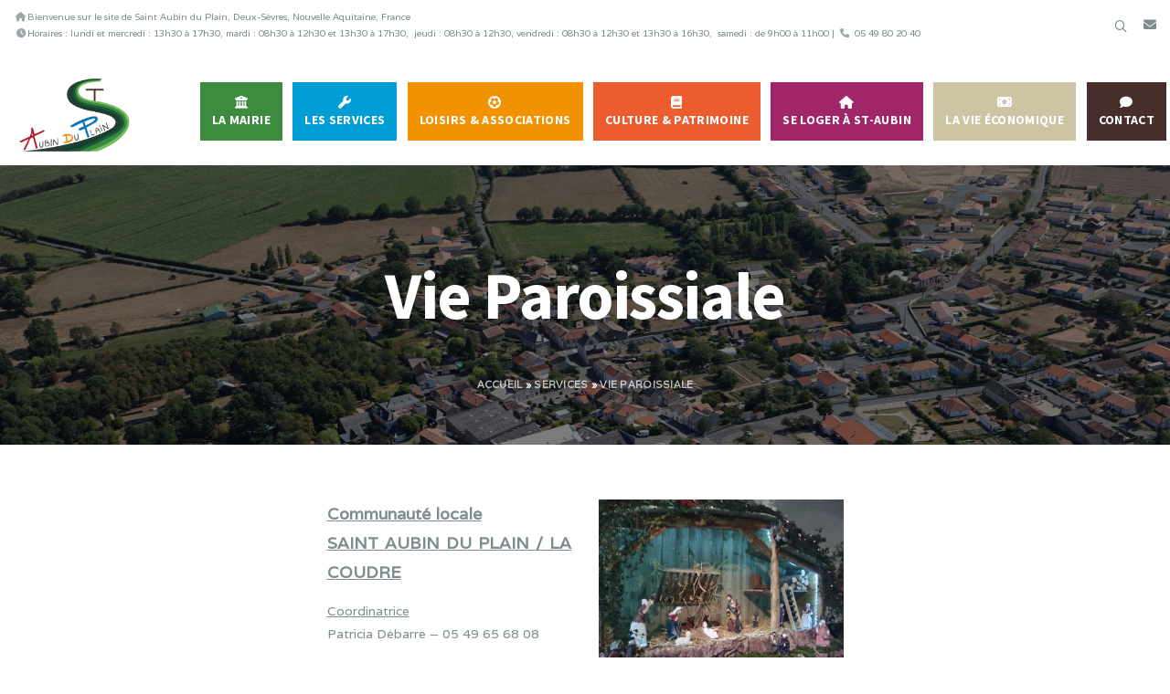

--- FILE ---
content_type: text/html; charset=UTF-8
request_url: https://saintaubinduplain.fr/services/vie-paroissiale/
body_size: 17415
content:
<!DOCTYPE html>
<html lang="fr-FR">
<head>
	<meta charset="UTF-8">
			<meta name="viewport" content="width=device-width, initial-scale=1.0">
				<script
			data-pace-options='{"ajax":false,"restartOnPushState":false}'
			src="https://saintaubinduplain.fr/content/themes/sadp/scripts/vendor/PACE/pace.min.js"
		></script>
		<link rel="profile" href="http://gmpg.org/xfn/11">
	<link rel="pingback" href="">
	<link rel="icon" type="image/png" sizes="16x16" href="https://saintaubinduplain.fr/content/themes/sadp/images/favicon/favicon-16x16.png"><link rel="icon" type="image/png" sizes="32x32" href="https://saintaubinduplain.fr/content/themes/sadp/images/favicon/favicon-32x32.png">	<meta name='robots' content='index, follow, max-image-preview:large, max-snippet:-1, max-video-preview:-1' />

	<!-- This site is optimized with the Yoast SEO plugin v26.8 - https://yoast.com/product/yoast-seo-wordpress/ -->
	<title>Vie Paroissiale - Saint Aubin du Plain, le site officiel</title>
	<link rel="canonical" href="https://saintaubinduplain.fr/services/vie-paroissiale/" />
	<meta property="og:locale" content="fr_FR" />
	<meta property="og:type" content="article" />
	<meta property="og:title" content="Vie Paroissiale - Saint Aubin du Plain, le site officiel" />
	<meta property="og:url" content="https://saintaubinduplain.fr/services/vie-paroissiale/" />
	<meta property="og:site_name" content="Saint Aubin du Plain" />
	<meta property="article:modified_time" content="2026-01-10T17:03:54+00:00" />
	<meta name="twitter:card" content="summary_large_image" />
	<meta name="twitter:label1" content="Durée de lecture estimée" />
	<meta name="twitter:data1" content="1 minute" />
	<script type="application/ld+json" class="yoast-schema-graph">{"@context":"https://schema.org","@graph":[{"@type":"WebPage","@id":"https://saintaubinduplain.fr/services/vie-paroissiale/","url":"https://saintaubinduplain.fr/services/vie-paroissiale/","name":"Vie Paroissiale - Saint Aubin du Plain, le site officiel","isPartOf":{"@id":"https://saintaubinduplain.fr/#website"},"datePublished":"2020-12-06T17:10:04+00:00","dateModified":"2026-01-10T17:03:54+00:00","breadcrumb":{"@id":"https://saintaubinduplain.fr/services/vie-paroissiale/#breadcrumb"},"inLanguage":"fr-FR","potentialAction":[{"@type":"ReadAction","target":["https://saintaubinduplain.fr/services/vie-paroissiale/"]}]},{"@type":"BreadcrumbList","@id":"https://saintaubinduplain.fr/services/vie-paroissiale/#breadcrumb","itemListElement":[{"@type":"ListItem","position":1,"name":"Accueil","item":"https://saintaubinduplain.fr/"},{"@type":"ListItem","position":2,"name":"Services","item":"https://saintaubinduplain.fr/services/"},{"@type":"ListItem","position":3,"name":"Vie Paroissiale"}]},{"@type":"WebSite","@id":"https://saintaubinduplain.fr/#website","url":"https://saintaubinduplain.fr/","name":"Saint Aubin du Plain","description":"le site officiel","publisher":{"@id":"https://saintaubinduplain.fr/#organization"},"potentialAction":[{"@type":"SearchAction","target":{"@type":"EntryPoint","urlTemplate":"https://saintaubinduplain.fr/?s={search_term_string}"},"query-input":{"@type":"PropertyValueSpecification","valueRequired":true,"valueName":"search_term_string"}}],"inLanguage":"fr-FR"},{"@type":"Organization","@id":"https://saintaubinduplain.fr/#organization","name":"Mairie de Saint Aubin du Plain","url":"https://saintaubinduplain.fr/","logo":{"@type":"ImageObject","inLanguage":"fr-FR","@id":"https://saintaubinduplain.fr/#/schema/logo/image/","url":"https://saintaubinduplain.fr/content/uploads/2020/04/saint-aubin-logo.png","contentUrl":"https://saintaubinduplain.fr/content/uploads/2020/04/saint-aubin-logo.png","width":65,"height":43,"caption":"Mairie de Saint Aubin du Plain"},"image":{"@id":"https://saintaubinduplain.fr/#/schema/logo/image/"}}]}</script>
	<!-- / Yoast SEO plugin. -->


<link rel='dns-prefetch' href='//fonts.googleapis.com' />
<link rel="alternate" type="application/rss+xml" title="Saint Aubin du Plain &raquo; Flux" href="https://saintaubinduplain.fr/feed/" />
<link rel="alternate" type="application/rss+xml" title="Saint Aubin du Plain &raquo; Flux des commentaires" href="https://saintaubinduplain.fr/comments/feed/" />
<link rel="alternate" title="oEmbed (JSON)" type="application/json+oembed" href="https://saintaubinduplain.fr/wp-json/oembed/1.0/embed?url=https%3A%2F%2Fsaintaubinduplain.fr%2Fservices%2Fvie-paroissiale%2F" />
<link rel="alternate" title="oEmbed (XML)" type="text/xml+oembed" href="https://saintaubinduplain.fr/wp-json/oembed/1.0/embed?url=https%3A%2F%2Fsaintaubinduplain.fr%2Fservices%2Fvie-paroissiale%2F&#038;format=xml" />
<style id='wp-img-auto-sizes-contain-inline-css' type='text/css'>
img:is([sizes=auto i],[sizes^="auto," i]){contain-intrinsic-size:3000px 1500px}
/*# sourceURL=wp-img-auto-sizes-contain-inline-css */
</style>
<style id='wp-emoji-styles-inline-css' type='text/css'>

	img.wp-smiley, img.emoji {
		display: inline !important;
		border: none !important;
		box-shadow: none !important;
		height: 1em !important;
		width: 1em !important;
		margin: 0 0.07em !important;
		vertical-align: -0.1em !important;
		background: none !important;
		padding: 0 !important;
	}
/*# sourceURL=wp-emoji-styles-inline-css */
</style>
<style id='wp-block-library-inline-css' type='text/css'>
:root{--wp-block-synced-color:#7a00df;--wp-block-synced-color--rgb:122,0,223;--wp-bound-block-color:var(--wp-block-synced-color);--wp-editor-canvas-background:#ddd;--wp-admin-theme-color:#007cba;--wp-admin-theme-color--rgb:0,124,186;--wp-admin-theme-color-darker-10:#006ba1;--wp-admin-theme-color-darker-10--rgb:0,107,160.5;--wp-admin-theme-color-darker-20:#005a87;--wp-admin-theme-color-darker-20--rgb:0,90,135;--wp-admin-border-width-focus:2px}@media (min-resolution:192dpi){:root{--wp-admin-border-width-focus:1.5px}}.wp-element-button{cursor:pointer}:root .has-very-light-gray-background-color{background-color:#eee}:root .has-very-dark-gray-background-color{background-color:#313131}:root .has-very-light-gray-color{color:#eee}:root .has-very-dark-gray-color{color:#313131}:root .has-vivid-green-cyan-to-vivid-cyan-blue-gradient-background{background:linear-gradient(135deg,#00d084,#0693e3)}:root .has-purple-crush-gradient-background{background:linear-gradient(135deg,#34e2e4,#4721fb 50%,#ab1dfe)}:root .has-hazy-dawn-gradient-background{background:linear-gradient(135deg,#faaca8,#dad0ec)}:root .has-subdued-olive-gradient-background{background:linear-gradient(135deg,#fafae1,#67a671)}:root .has-atomic-cream-gradient-background{background:linear-gradient(135deg,#fdd79a,#004a59)}:root .has-nightshade-gradient-background{background:linear-gradient(135deg,#330968,#31cdcf)}:root .has-midnight-gradient-background{background:linear-gradient(135deg,#020381,#2874fc)}:root{--wp--preset--font-size--normal:16px;--wp--preset--font-size--huge:42px}.has-regular-font-size{font-size:1em}.has-larger-font-size{font-size:2.625em}.has-normal-font-size{font-size:var(--wp--preset--font-size--normal)}.has-huge-font-size{font-size:var(--wp--preset--font-size--huge)}.has-text-align-center{text-align:center}.has-text-align-left{text-align:left}.has-text-align-right{text-align:right}.has-fit-text{white-space:nowrap!important}#end-resizable-editor-section{display:none}.aligncenter{clear:both}.items-justified-left{justify-content:flex-start}.items-justified-center{justify-content:center}.items-justified-right{justify-content:flex-end}.items-justified-space-between{justify-content:space-between}.screen-reader-text{border:0;clip-path:inset(50%);height:1px;margin:-1px;overflow:hidden;padding:0;position:absolute;width:1px;word-wrap:normal!important}.screen-reader-text:focus{background-color:#ddd;clip-path:none;color:#444;display:block;font-size:1em;height:auto;left:5px;line-height:normal;padding:15px 23px 14px;text-decoration:none;top:5px;width:auto;z-index:100000}html :where(.has-border-color){border-style:solid}html :where([style*=border-top-color]){border-top-style:solid}html :where([style*=border-right-color]){border-right-style:solid}html :where([style*=border-bottom-color]){border-bottom-style:solid}html :where([style*=border-left-color]){border-left-style:solid}html :where([style*=border-width]){border-style:solid}html :where([style*=border-top-width]){border-top-style:solid}html :where([style*=border-right-width]){border-right-style:solid}html :where([style*=border-bottom-width]){border-bottom-style:solid}html :where([style*=border-left-width]){border-left-style:solid}html :where(img[class*=wp-image-]){height:auto;max-width:100%}:where(figure){margin:0 0 1em}html :where(.is-position-sticky){--wp-admin--admin-bar--position-offset:var(--wp-admin--admin-bar--height,0px)}@media screen and (max-width:600px){html :where(.is-position-sticky){--wp-admin--admin-bar--position-offset:0px}}

/*# sourceURL=wp-block-library-inline-css */
</style><style id='global-styles-inline-css' type='text/css'>
:root{--wp--preset--aspect-ratio--square: 1;--wp--preset--aspect-ratio--4-3: 4/3;--wp--preset--aspect-ratio--3-4: 3/4;--wp--preset--aspect-ratio--3-2: 3/2;--wp--preset--aspect-ratio--2-3: 2/3;--wp--preset--aspect-ratio--16-9: 16/9;--wp--preset--aspect-ratio--9-16: 9/16;--wp--preset--color--black: #000000;--wp--preset--color--cyan-bluish-gray: #abb8c3;--wp--preset--color--white: #ffffff;--wp--preset--color--pale-pink: #f78da7;--wp--preset--color--vivid-red: #cf2e2e;--wp--preset--color--luminous-vivid-orange: #ff6900;--wp--preset--color--luminous-vivid-amber: #fcb900;--wp--preset--color--light-green-cyan: #7bdcb5;--wp--preset--color--vivid-green-cyan: #00d084;--wp--preset--color--pale-cyan-blue: #8ed1fc;--wp--preset--color--vivid-cyan-blue: #0693e3;--wp--preset--color--vivid-purple: #9b51e0;--wp--preset--gradient--vivid-cyan-blue-to-vivid-purple: linear-gradient(135deg,rgb(6,147,227) 0%,rgb(155,81,224) 100%);--wp--preset--gradient--light-green-cyan-to-vivid-green-cyan: linear-gradient(135deg,rgb(122,220,180) 0%,rgb(0,208,130) 100%);--wp--preset--gradient--luminous-vivid-amber-to-luminous-vivid-orange: linear-gradient(135deg,rgb(252,185,0) 0%,rgb(255,105,0) 100%);--wp--preset--gradient--luminous-vivid-orange-to-vivid-red: linear-gradient(135deg,rgb(255,105,0) 0%,rgb(207,46,46) 100%);--wp--preset--gradient--very-light-gray-to-cyan-bluish-gray: linear-gradient(135deg,rgb(238,238,238) 0%,rgb(169,184,195) 100%);--wp--preset--gradient--cool-to-warm-spectrum: linear-gradient(135deg,rgb(74,234,220) 0%,rgb(151,120,209) 20%,rgb(207,42,186) 40%,rgb(238,44,130) 60%,rgb(251,105,98) 80%,rgb(254,248,76) 100%);--wp--preset--gradient--blush-light-purple: linear-gradient(135deg,rgb(255,206,236) 0%,rgb(152,150,240) 100%);--wp--preset--gradient--blush-bordeaux: linear-gradient(135deg,rgb(254,205,165) 0%,rgb(254,45,45) 50%,rgb(107,0,62) 100%);--wp--preset--gradient--luminous-dusk: linear-gradient(135deg,rgb(255,203,112) 0%,rgb(199,81,192) 50%,rgb(65,88,208) 100%);--wp--preset--gradient--pale-ocean: linear-gradient(135deg,rgb(255,245,203) 0%,rgb(182,227,212) 50%,rgb(51,167,181) 100%);--wp--preset--gradient--electric-grass: linear-gradient(135deg,rgb(202,248,128) 0%,rgb(113,206,126) 100%);--wp--preset--gradient--midnight: linear-gradient(135deg,rgb(2,3,129) 0%,rgb(40,116,252) 100%);--wp--preset--font-size--small: 13px;--wp--preset--font-size--medium: 20px;--wp--preset--font-size--large: 36px;--wp--preset--font-size--x-large: 42px;--wp--preset--spacing--20: 0.44rem;--wp--preset--spacing--30: 0.67rem;--wp--preset--spacing--40: 1rem;--wp--preset--spacing--50: 1.5rem;--wp--preset--spacing--60: 2.25rem;--wp--preset--spacing--70: 3.38rem;--wp--preset--spacing--80: 5.06rem;--wp--preset--shadow--natural: 6px 6px 9px rgba(0, 0, 0, 0.2);--wp--preset--shadow--deep: 12px 12px 50px rgba(0, 0, 0, 0.4);--wp--preset--shadow--sharp: 6px 6px 0px rgba(0, 0, 0, 0.2);--wp--preset--shadow--outlined: 6px 6px 0px -3px rgb(255, 255, 255), 6px 6px rgb(0, 0, 0);--wp--preset--shadow--crisp: 6px 6px 0px rgb(0, 0, 0);}:where(.is-layout-flex){gap: 0.5em;}:where(.is-layout-grid){gap: 0.5em;}body .is-layout-flex{display: flex;}.is-layout-flex{flex-wrap: wrap;align-items: center;}.is-layout-flex > :is(*, div){margin: 0;}body .is-layout-grid{display: grid;}.is-layout-grid > :is(*, div){margin: 0;}:where(.wp-block-columns.is-layout-flex){gap: 2em;}:where(.wp-block-columns.is-layout-grid){gap: 2em;}:where(.wp-block-post-template.is-layout-flex){gap: 1.25em;}:where(.wp-block-post-template.is-layout-grid){gap: 1.25em;}.has-black-color{color: var(--wp--preset--color--black) !important;}.has-cyan-bluish-gray-color{color: var(--wp--preset--color--cyan-bluish-gray) !important;}.has-white-color{color: var(--wp--preset--color--white) !important;}.has-pale-pink-color{color: var(--wp--preset--color--pale-pink) !important;}.has-vivid-red-color{color: var(--wp--preset--color--vivid-red) !important;}.has-luminous-vivid-orange-color{color: var(--wp--preset--color--luminous-vivid-orange) !important;}.has-luminous-vivid-amber-color{color: var(--wp--preset--color--luminous-vivid-amber) !important;}.has-light-green-cyan-color{color: var(--wp--preset--color--light-green-cyan) !important;}.has-vivid-green-cyan-color{color: var(--wp--preset--color--vivid-green-cyan) !important;}.has-pale-cyan-blue-color{color: var(--wp--preset--color--pale-cyan-blue) !important;}.has-vivid-cyan-blue-color{color: var(--wp--preset--color--vivid-cyan-blue) !important;}.has-vivid-purple-color{color: var(--wp--preset--color--vivid-purple) !important;}.has-black-background-color{background-color: var(--wp--preset--color--black) !important;}.has-cyan-bluish-gray-background-color{background-color: var(--wp--preset--color--cyan-bluish-gray) !important;}.has-white-background-color{background-color: var(--wp--preset--color--white) !important;}.has-pale-pink-background-color{background-color: var(--wp--preset--color--pale-pink) !important;}.has-vivid-red-background-color{background-color: var(--wp--preset--color--vivid-red) !important;}.has-luminous-vivid-orange-background-color{background-color: var(--wp--preset--color--luminous-vivid-orange) !important;}.has-luminous-vivid-amber-background-color{background-color: var(--wp--preset--color--luminous-vivid-amber) !important;}.has-light-green-cyan-background-color{background-color: var(--wp--preset--color--light-green-cyan) !important;}.has-vivid-green-cyan-background-color{background-color: var(--wp--preset--color--vivid-green-cyan) !important;}.has-pale-cyan-blue-background-color{background-color: var(--wp--preset--color--pale-cyan-blue) !important;}.has-vivid-cyan-blue-background-color{background-color: var(--wp--preset--color--vivid-cyan-blue) !important;}.has-vivid-purple-background-color{background-color: var(--wp--preset--color--vivid-purple) !important;}.has-black-border-color{border-color: var(--wp--preset--color--black) !important;}.has-cyan-bluish-gray-border-color{border-color: var(--wp--preset--color--cyan-bluish-gray) !important;}.has-white-border-color{border-color: var(--wp--preset--color--white) !important;}.has-pale-pink-border-color{border-color: var(--wp--preset--color--pale-pink) !important;}.has-vivid-red-border-color{border-color: var(--wp--preset--color--vivid-red) !important;}.has-luminous-vivid-orange-border-color{border-color: var(--wp--preset--color--luminous-vivid-orange) !important;}.has-luminous-vivid-amber-border-color{border-color: var(--wp--preset--color--luminous-vivid-amber) !important;}.has-light-green-cyan-border-color{border-color: var(--wp--preset--color--light-green-cyan) !important;}.has-vivid-green-cyan-border-color{border-color: var(--wp--preset--color--vivid-green-cyan) !important;}.has-pale-cyan-blue-border-color{border-color: var(--wp--preset--color--pale-cyan-blue) !important;}.has-vivid-cyan-blue-border-color{border-color: var(--wp--preset--color--vivid-cyan-blue) !important;}.has-vivid-purple-border-color{border-color: var(--wp--preset--color--vivid-purple) !important;}.has-vivid-cyan-blue-to-vivid-purple-gradient-background{background: var(--wp--preset--gradient--vivid-cyan-blue-to-vivid-purple) !important;}.has-light-green-cyan-to-vivid-green-cyan-gradient-background{background: var(--wp--preset--gradient--light-green-cyan-to-vivid-green-cyan) !important;}.has-luminous-vivid-amber-to-luminous-vivid-orange-gradient-background{background: var(--wp--preset--gradient--luminous-vivid-amber-to-luminous-vivid-orange) !important;}.has-luminous-vivid-orange-to-vivid-red-gradient-background{background: var(--wp--preset--gradient--luminous-vivid-orange-to-vivid-red) !important;}.has-very-light-gray-to-cyan-bluish-gray-gradient-background{background: var(--wp--preset--gradient--very-light-gray-to-cyan-bluish-gray) !important;}.has-cool-to-warm-spectrum-gradient-background{background: var(--wp--preset--gradient--cool-to-warm-spectrum) !important;}.has-blush-light-purple-gradient-background{background: var(--wp--preset--gradient--blush-light-purple) !important;}.has-blush-bordeaux-gradient-background{background: var(--wp--preset--gradient--blush-bordeaux) !important;}.has-luminous-dusk-gradient-background{background: var(--wp--preset--gradient--luminous-dusk) !important;}.has-pale-ocean-gradient-background{background: var(--wp--preset--gradient--pale-ocean) !important;}.has-electric-grass-gradient-background{background: var(--wp--preset--gradient--electric-grass) !important;}.has-midnight-gradient-background{background: var(--wp--preset--gradient--midnight) !important;}.has-small-font-size{font-size: var(--wp--preset--font-size--small) !important;}.has-medium-font-size{font-size: var(--wp--preset--font-size--medium) !important;}.has-large-font-size{font-size: var(--wp--preset--font-size--large) !important;}.has-x-large-font-size{font-size: var(--wp--preset--font-size--x-large) !important;}
/*# sourceURL=global-styles-inline-css */
</style>

<style id='classic-theme-styles-inline-css' type='text/css'>
/*! This file is auto-generated */
.wp-block-button__link{color:#fff;background-color:#32373c;border-radius:9999px;box-shadow:none;text-decoration:none;padding:calc(.667em + 2px) calc(1.333em + 2px);font-size:1.125em}.wp-block-file__button{background:#32373c;color:#fff;text-decoration:none}
/*# sourceURL=/wp-includes/css/classic-themes.min.css */
</style>
<link rel='stylesheet' id='contact-form-7-css' href='https://saintaubinduplain.fr/content/plugins/contact-form-7/includes/css/styles.css?ver=6.1.4' type='text/css' media='all' />
<link rel='stylesheet' id='gdpr-css' href='https://saintaubinduplain.fr/content/plugins/gdpr/dist/css/public.css?ver=2.1.2' type='text/css' media='all' />
<link rel='stylesheet' id='rs-plugin-settings-css' href='https://saintaubinduplain.fr/content/plugins/revslider/public/assets/css/settings.css?ver=5.4.8.3' type='text/css' media='all' />
<style id='rs-plugin-settings-inline-css' type='text/css'>
#rs-demo-id {}
/*# sourceURL=rs-plugin-settings-inline-css */
</style>
<link rel='stylesheet' id='wcs-timetable-css' href='https://saintaubinduplain.fr/content/plugins/weekly-class/assets/front/css/timetable.css?ver=2.6.0' type='text/css' media='all' />
<style id='wcs-timetable-inline-css' type='text/css'>
.wcs-single__action .wcs-btn--action{color:rgba( 255,255,255,1);background-color:#BD322C}
/*# sourceURL=wcs-timetable-inline-css */
</style>
<link rel='stylesheet' id='js_composer_front-css' href='https://saintaubinduplain.fr/content/plugins/js_composer/assets/css/js_composer.min.css?ver=6.8.0' type='text/css' media='all' />
<link rel='stylesheet' id='melinda_google_fonts-css' href='//fonts.googleapis.com/css?family=Source+Sans+Pro%3A400%2C700%7CVarela&#038;ver=6.9' type='text/css' media='all' />
<link rel='stylesheet' id='melinda_style-css' href='https://saintaubinduplain.fr/content/themes/sadp/style.css?ver=6.9' type='text/css' media='all' />
<style id='melinda_style-inline-css' type='text/css'>
html {
	}

body {
	}



	a,
	blockquote:before,
	label[for]:hover,
	label[for].__focus,
	.top-h-menu .current-menu-ancestor > a,
	.bottom-f-menu .current-menu-ancestor > a,
	.top-h-menu .current-menu-item > a,
	.bottom-f-menu .current-menu-item > a,
	.top-h-menu a:hover,
	.bottom-f-menu a:hover,
	.main-menu .menu-item .menu-item:hover > a,
	.add-menu .menu-item .menu-item:hover > a,
	.main-menu .menu-item .current-menu-ancestor > a,
	.add-menu .menu-item .current-menu-ancestor > a,
	.main-menu .menu-item .current-menu-item > a,
	.add-menu .menu-item .current-menu-item > a,
	.widget_archive a:hover,
	.widget_categories a:hover,
	.widget_nav_menu a:hover,
	.widget_meta a:hover,
	.widget_text a:hover,
	.widget_pages a:hover,
	.widget_recent_comments a:hover,
	.widget_recent_entries a:hover,
	.widget_product_categories a:hover,
	.widget_product_categories .current-cat a,
	.widget_price_filter button,
	.widget_layered_nav a:hover,
	.widget_layered_nav_filters a:hover,
	.product_list_widget a:hover,
	.product_list_widget .amount,
	.widget_shopping_cart .total .amount,
	.minicart .total .amount,
	.lwa-info a:hover,
	.share:hover .share_h,
	.widget .search-form_button:hover,
	.no-results-page_lbl,
	.no-results-page_lk,
	.post-standard_h a:hover,
	.posts-nav-prev:hover a,
	.posts-nav-next:hover a,
	.post-nav-prev_ic,
	.post-nav-next_ic,
	.post-nav-prev:hover .post-nav-prev_h,
	.post-nav-next:hover .post-nav-next_h,
	.projects-cat_lk.__active,
	.projects-el:hover .projects-el_lk,
	.cat-lst-el_price,
	.cat-lst-pagination a:hover,
	.product_price,
	.product .woocommerce-variation-price,
	.product-tabs-el_lk:hover,
	.ui-tabs-active .product-tabs-el_lk,
	.product-add-comment_lbl .required,
	.product-meta-el_cnt a:hover,
	.add-to-wishlist a:hover,
	.cart-lst-el_cnt.__product a:hover,
	.checkout-payment ul label a,
	.product .flex-direction-nav a:before,
	.vc_tta-accordion.vc_tta-style-outline.vc_tta-shape-square.vc_tta-color-black .vc_tta-panel .vc_tta-panel-title > a:hover,
	.aio-icon,
	.stats-block .stats-number,
	.stats-block .counter_prefix,
	.stats-block .counter_suffix,
	.ult_design_1 .ult_price_body_block .ult_price_body .ult_price_figure,
	.grid-without-img-el_h a:hover,
	.grid-def-el_h a:hover
	{
		color: #3C8B3D;
	}


	.stats-block .counter_prefix,
	.stats-block .counter_suffix
	{
		color: #3C8B3D !important;
	}


	@media (max-width: 991px) {
		.search-page .search-form_button:hover
		{
			color: #3C8B3D;
		}
	}


	@media (min-width: 992px) {
		.widget_displaytweetswidget p:before
		{
			color: #3C8B3D;
		}
	}


	::-moz-selection {
		background-color: #3C8B3D;
	}

	::selection {
		background-color: #3C8B3D;
	}

	input[type='button'],
	input[type='reset'],
	input[type='submit'],
	button,
	.button,
	.main-menu a:after,
	.add-menu a:after,
	.popup-menu .menu-item.__back a:hover,
	.popup-menu a:after,
	.t-w-post-category a,
	.widget_tag_cloud a:hover,
	.widget_product_tag_cloud a:hover,
	.widget_layered_nav .chosen a:hover:before,
	.widget_layered_nav_filters a:hover,
	.minicart_count,
	.share_lst,
	.search-el_type,
	.post-standard_category a,
	.post-standard.__quote,
	.post-standard.__status,
	.post-grid_category a,
	.post-grid.__quote,
	.post-grid.__status,
	.post-grid.__video .post-grid_img-w:after,
	.post-grid.__audio .post-grid_img-w:after,
	.post-masonry_category a,
	.post-masonry.__quote,
	.post-masonry.__status,
	.post-masonry.__video .post-masonry_img-w:after,
	.post-masonry.__audio .post-masonry_img-w:after,
	.post-metro.__quote,
	.post-metro.__status,
	.post-single-tags a:hover,
	.projects-el.__anim_5:before,
	.projects-el.__anim_5:after,
	.projects-el.__anim_5 .projects-el_img-w:before,
	.projects-el.__anim_5 .projects-el_img-w:after,
	.projects-el.__anim_6,
	.projects-el.__anim_6 .projects-el_cnt:before,
	.go_to_top:hover,
	.add_to_cart_inline .added_to_cart,
	.cat-lst-el-btn,
	.product-tabs-el_lk:after,
	.preload:not(.pace-done),
	.ui-slider .ui-slider-range,
	.vc_toggle_simple .vc_toggle_icon::after,
	.vc_toggle_simple .vc_toggle_icon::before,
	.vc_toggle_round .vc_toggle_icon,
	.vc_toggle_round.vc_toggle_color_inverted .vc_toggle_icon::before,
	.vc_toggle_round.vc_toggle_color_inverted .vc_toggle_icon::after,
	.vc_progress_bar .vc_general.vc_single_bar .vc_bar,
	.ult-ib-effect-style1:after,
	.flip-box-wrap .flip_link a,
	a.vc_single_image-wrapper.prettyphoto:after,
	.launch-demo a:after,
	.aio-icon.circle,
	.aio-icon.square,
	.ult_design_1.ult-cs-black .ult_pricing_table .ult_price_link .ult_price_action_button,
	.ult_design_1.ult-cs-red .ult_pricing_table .ult_price_link .ult_price_action_button,
	.ult_design_1.ult-cs-blue .ult_pricing_table .ult_price_link .ult_price_action_button,
	.ult_design_1.ult-cs-yellow .ult_pricing_table .ult_price_link .ult_price_action_button,
	.ult_design_1.ult-cs-green .ult_pricing_table .ult_price_link .ult_price_action_button,
	.ult_design_1.ult-cs-gray .ult_pricing_table .ult_price_link .ult_price_action_button,
	.ult_featured.ult_design_1 .ult_pricing_table:before,
	.ult_design_1 .ult_pricing_heading .cust-headformat:after,
	.ult_design_4 .ult_pricing_table .ult_price_link .ult_price_action_button,
	.ult-cs-black.ult_design_4 .ult_pricing_table .ult_price_link .ult_price_action_button:hover,
	.ubtn-top-bg .ubtn-hover,
	.ubtn-right-bg .ubtn-hover,
	.ubtn-bottom-bg .ubtn-hover,
	.ubtn-left-bg .ubtn-hover,
	.ubtn-center-hz-bg .ubtn-hover,
	.ubtn-center-vt-bg .ubtn-hover,
	.ubtn-center-dg-bg .ubtn-hover,
	.grid-without-img-alt-el:hover,
	.grid-def-el_category a,
	.team-member_soc-lk:hover,
	.timeline-feature-item .timeline-dot,
	.timeline-wrapper .timeline-dot,
	.timeline-line o,
	.timeline-line z,
	.timeline-separator-text .sep-text,
	.dropcaps_7:first-letter,
	.dropcaps_7b:first-letter,
	.dropcaps_9:first-letter,
	.dropcaps_9b:first-letter
	{
		background-color: #3C8B3D;
	}


	.search-form-popup-w .search-form {
		background-color: rgba(60,139,61,0.98);
	}


	.uavc-icons .aio-icon:hover,
	.vc_row .uavc-icons .aio-icon:hover
	{
		background: #3C8B3D !important;
	}


	input[type='text'],
	input[type='date'],
	input[type='datetime'],
	input[type='datetime-local'],
	input[type='time'],
	input[type='month'],
	input[type='week'],
	input[type='password'],
	input[type='search'],
	input[type='email'],
	input[type='url'],
	input[type='tel'],
	input[type='number'],
	textarea
	{
		background-image: -webkit-linear-gradient(top, #3C8B3D 0, #3C8B3D 100%);
		background-image: linear-gradient(to bottom, #3C8B3D 0, #3C8B3D 100%);
	}


	.share_lst:after,
	.team-member_cnt,
	.dropcaps_8:first-letter,
	.dropcaps_8b:first-letter
	{
		border-top-color: #3C8B3D;
	}


	.ult-cs-black.ult_design_4 .ult_pricing_table
	{
		border-top-color: #3C8B3D !important;
	}


	.projects-cat_lk.__active,
	.vc_grid-filter.vc_grid-filter-default > .vc_grid-filter-item.vc_active,
	.dropcaps_8:first-letter,
	.dropcaps_8b:first-letter
	{
		border-bottom-color: #3C8B3D;
	}


	.ui-slider .ui-slider-handle,
	.vc_toggle_round.vc_toggle_color_inverted .vc_toggle_icon,
	.vc_tta-accordion.vc_tta-style-outline.vc_tta-shape-square.vc_tta-color-black .vc_tta-controls-icon::before,
	.vc_tta-accordion.vc_tta-style-outline.vc_tta-shape-square.vc_tta-color-black .vc_tta-controls-icon::after,
	.vc_tta-accordion.vc_tta-style-outline.vc_tta-shape-square.vc_tta-color-black .vc_active .vc_tta-panel-heading .vc_tta-controls-icon::before,
	.vc_tta-accordion.vc_tta-style-outline.vc_tta-shape-square.vc_tta-color-black .vc_tta-panel-heading:focus .vc_tta-controls-icon::before,
	.vc_tta-accordion.vc_tta-style-outline.vc_tta-shape-square.vc_tta-color-black .vc_tta-panel-heading:hover .vc_tta-controls-icon::before,
	.vc_tta-accordion.vc_tta-style-outline.vc_tta-shape-square.vc_tta-color-black .vc_active .vc_tta-panel-heading .vc_tta-controls-icon::after,
	.vc_tta-accordion.vc_tta-style-outline.vc_tta-shape-square.vc_tta-color-black .vc_tta-panel-heading:focus .vc_tta-controls-icon::after,
	.vc_tta-accordion.vc_tta-style-outline.vc_tta-shape-square.vc_tta-color-black .vc_tta-panel-heading:hover .vc_tta-controls-icon::after,
	.vc_tta-tabs.vc_tta-style-outline.vc_tta-o-no-fill.vc_tta-color-black .vc_tta-tab.vc_active > a,
	.dropcaps_4:first-letter,
	.dropcaps_4b:first-letter
	{
		border-color: #3C8B3D;
	}


	a:hover,
	.widget_price_filter button:hover,
	.checkout-payment ul label a:hover
	{
		color: #1b6a1c;
	}


	input[type='button']:hover,
	input[type='reset']:hover,
	input[type='submit']:hover,
	button:hover,
	.button:hover,
	.t-w-post-category a:hover,
	.post-standard_category a:hover,
	.post-grid_category a:hover,
	.post-masonry_category a:hover,
	.add_to_cart_inline .added_to_cart:hover,
	.cat-lst-el-btn:hover,
	.vc_toggle_simple .vc_toggle_title:hover .vc_toggle_icon::after,
	.vc_toggle_simple .vc_toggle_title:hover .vc_toggle_icon::before,
	.vc_toggle_round .vc_toggle_title:hover .vc_toggle_icon,
	.vc_toggle_round.vc_toggle_color_inverted .vc_toggle_title:hover .vc_toggle_icon::before,
	.vc_toggle_round.vc_toggle_color_inverted .vc_toggle_title:hover .vc_toggle_icon::after,
	.flip-box-wrap .flip_link a:hover,
	.ult_design_1.ult-cs-black .ult_pricing_table .ult_price_link .ult_price_action_button:hover,
	.ult_design_1.ult-cs-red .ult_pricing_table .ult_price_link .ult_price_action_button:hover,
	.ult_design_1.ult-cs-blue .ult_pricing_table .ult_price_link .ult_price_action_button:hover,
	.ult_design_1.ult-cs-yellow .ult_pricing_table .ult_price_link .ult_price_action_button:hover,
	.ult_design_1.ult-cs-green .ult_pricing_table .ult_price_link .ult_price_action_button:hover,
	.ult_design_1.ult-cs-gray .ult_pricing_table .ult_price_link .ult_price_action_button:hover,
	.grid-def-el_category a:hover
	{
		background-color: #1b6a1c;
	}


	.vc_toggle_round.vc_toggle_color_inverted .vc_toggle_title:hover .vc_toggle_icon
	{
		border-color: #1b6a1c;
	}



	@media (min-width: 768px) {
		.main-cnts-w > .container,
		.main-cnts-before > .container,
		.main-cnts-after > .container {
			width:100%;
			max-width:1740px;
			padding-right:30px;
			padding-left:30px;
		}
			}
	@media (min-width: 1200px) {
		.main-cnts-w > .container,
		.main-cnts-before > .container,
		.main-cnts-after > .container {
			padding-right:60px;
			padding-left:60px;
		}
	}
		@media (min-width: 768px) {
		.main-f-top > .container,
		.main-f-bottom > .container {
			width:100%;
			max-width:1740px;
			padding-right:30px;
			padding-left:30px;
		}
	}
	@media (min-width: 1200px) {
		.main-f-top > .container,
		.main-f-bottom > .container {
			padding-right:60px;
			padding-left:60px;
		}
	}
	
	.main-h-top {
		border-top-width:0;border-right-width:0;border-bottom-width:0;border-left-width:0;border-style:solid;border-color:inherit;	}

	.main-h-top .mods_el-tx,
	.main-h-top .mods_el-menu,
	.main-h-top .mods_el-ic {
			}


	.main-h-bottom-w {
		border-top-width:0;border-right-width:0;border-bottom-width:0;border-left-width:0;border-style:solid;border-color:inherit;	}

	.main-h-bottom:not(.__fixed) .mods-w.__with_separator:before {
			}

	.main-h-bottom:not(.__fixed) .logo-w {
			}

	.main-h-bottom:not(.__fixed) .mods {
			}

	.main-h-bottom:not(.__fixed) .main-menu-w {
			}

	.main-h-bottom:not(.__fixed) .add-menu-w {
			}

	.logo-w,
	.main-menu,
	.add-menu,
	.popup-menu,
	.mobile-menu,
	.main-h-bottom .mods_el-tx,
	.main-h-bottom .mods_el-ic {
			}


	.t-w {
		border-top-width:0;border-right-width:0;border-bottom-width:0;border-left-width:0;border-style:solid;border-color:inherit;padding-top:100px;padding-bottom:100px;text-align:center;	}

	.t-w_bg {
		background-size:cover;background-position:center center;background-image:url(https://saintaubinduplain.fr/content/uploads/2020/06/ST-AUBIN-DU-PLAIN-1-scaled.jpg);	}

	.breadcrumb {
		font-weight:700;	}

	.t-w_sub-h,
	.t-w_subcat {
			}

	.t-w_h {
			}

	.t-w_desc {
			}

	@media (min-width: 768px) {
		.t-w_desc {
			margin-center:0;		}
	}

.main-cnts-w {
	border-top-width:0;border-right-width:0;border-bottom-width:0;border-left-width:0;border-style:solid;border-color:inherit;}

	.main-f-bottom {
		border-top-width:0;border-right-width:0;border-bottom-width:0;border-left-width:0;border-style:solid;border-color:inherit;background-color:#16422d;	}

	.main-f-bottom .mods_el-tx,
	.main-f-bottom .mods_el-menu,
	.main-f-bottom .mods_el-ic {
			}


.menu-item.actus{display:none;}
.popup-menu .sub-menu a {padding: 15px 0;}
.popup-menu .sub-menu li {padding: 5px;}
.popup-menu .menu-item.__back {margin-top: -50px;}
.popup-menu .menu-item.__back {
    margin: -50px 0 0px;
}

.actualites_mob{display:none;}
.actualites{display:block;}
    
@media (max-width: 767px){
    .main-h-top{display:none;}
    .menu-item.actus{display:block;}
    .actualites_mob{display:block;}
    .actualites_mob h6{color:white}
    .actualites{display:none;}
}
ul.child {
    list-style-type: none;
}
ul.child li {
    float: left;
    width: 20%;
    min-height: 150px;
    text-align: center;
    margin: 1%;
    background-size: cover;
    background-position: center center;
    background-image: url('https://saintaubinduplain.fr/content/uploads/2020/06/ST-AUBIN-DU-PLAIN-1-scaled.jpg');
    display: flex;
}
ul.child li a{
    color: white;
    font-weight: bold;
    margin: auto;
}
.t-w_bg-overlay{
background: rgba(0, 0, 0, 0.5);
    
}
.vc_gitem-animate-scaleRotateIn .vc_gitem-zone-a:before {
    content: "";
    position: absolute;
    left: 0;
    right: 0;
    top: 0;
    bottom: 0;
    background: rgba(0,0,0,.5);
}
.vc_grid.vc_row.vc_grid-gutter-30px .vc_grid-item{
    padding-bottom: 15px;
}
}
/*# sourceURL=melinda_style-inline-css */
</style>
<script type="text/javascript" src="https://saintaubinduplain.fr/wp-includes/js/jquery/jquery.min.js?ver=3.7.1" id="jquery-core-js"></script>
<script type="text/javascript" src="https://saintaubinduplain.fr/wp-includes/js/jquery/jquery-migrate.min.js?ver=3.4.1" id="jquery-migrate-js"></script>
<script type="text/javascript" id="gdpr-js-extra">
/* <![CDATA[ */
var GDPR = {"ajaxurl":"https://saintaubinduplain.fr/wp-admin/admin-ajax.php","logouturl":"","i18n":{"aborting":"Abandonner","logging_out":"Vous \u00eates d\u00e9connect\u00e9.","continue":"Continuer","cancel":"Annuler","ok":"OK","close_account":"Fermer votre compte\u00a0?","close_account_warning":"Votre compte sera ferm\u00e9 et toutes les donn\u00e9es seront d\u00e9finitivement supprim\u00e9es et ne pourront pas \u00eatre r\u00e9cup\u00e9r\u00e9es. Confirmez-vous\u00a0?","are_you_sure":"Confirmez-vous\u00a0?","policy_disagree":"En n\u2019\u00e9tant pas d\u2019accord, vous n\u2019aurez plus acc\u00e8s \u00e0 notre site et serez d\u00e9connect\u00e9."},"is_user_logged_in":"","refresh":"1"};
//# sourceURL=gdpr-js-extra
/* ]]> */
</script>
<script type="text/javascript" src="https://saintaubinduplain.fr/content/plugins/gdpr/dist/js/public.js?ver=2.1.2" id="gdpr-js"></script>
<script type="text/javascript" src="https://saintaubinduplain.fr/content/plugins/revslider/public/assets/js/jquery.themepunch.tools.min.js?ver=5.4.8.3" id="tp-tools-js"></script>
<script type="text/javascript" src="https://saintaubinduplain.fr/content/plugins/revslider/public/assets/js/jquery.themepunch.revolution.min.js?ver=5.4.8.3" id="revmin-js"></script>
<link rel="https://api.w.org/" href="https://saintaubinduplain.fr/wp-json/" /><link rel="alternate" title="JSON" type="application/json" href="https://saintaubinduplain.fr/wp-json/wp/v2/pages/12831" /><link rel='shortlink' href='https://saintaubinduplain.fr/?p=12831' />
<meta name="generator" content="Redux 4.5.4" /><style type='text/css'>
				iframe.pvfw-pdf-viewer-frame{
					max-width: 100%;
					border: 0px;
				}
				@media screen and (max-width: 799px) {
					iframe.pvfw-pdf-viewer-frame{
						height: 400px;
					}
				}</style><style type="text/css" media="all" id="wcs_styles"></style><meta name="generator" content="Powered by Slider Revolution 5.4.8.3 - responsive, Mobile-Friendly Slider Plugin for WordPress with comfortable drag and drop interface." />
<script type="text/javascript">function setREVStartSize(e){									
						try{ e.c=jQuery(e.c);var i=jQuery(window).width(),t=9999,r=0,n=0,l=0,f=0,s=0,h=0;
							if(e.responsiveLevels&&(jQuery.each(e.responsiveLevels,function(e,f){f>i&&(t=r=f,l=e),i>f&&f>r&&(r=f,n=e)}),t>r&&(l=n)),f=e.gridheight[l]||e.gridheight[0]||e.gridheight,s=e.gridwidth[l]||e.gridwidth[0]||e.gridwidth,h=i/s,h=h>1?1:h,f=Math.round(h*f),"fullscreen"==e.sliderLayout){var u=(e.c.width(),jQuery(window).height());if(void 0!=e.fullScreenOffsetContainer){var c=e.fullScreenOffsetContainer.split(",");if (c) jQuery.each(c,function(e,i){u=jQuery(i).length>0?u-jQuery(i).outerHeight(!0):u}),e.fullScreenOffset.split("%").length>1&&void 0!=e.fullScreenOffset&&e.fullScreenOffset.length>0?u-=jQuery(window).height()*parseInt(e.fullScreenOffset,0)/100:void 0!=e.fullScreenOffset&&e.fullScreenOffset.length>0&&(u-=parseInt(e.fullScreenOffset,0))}f=u}else void 0!=e.minHeight&&f<e.minHeight&&(f=e.minHeight);e.c.closest(".rev_slider_wrapper").css({height:f})					
						}catch(d){console.log("Failure at Presize of Slider:"+d)}						
					};</script>
		<style type="text/css" id="wp-custom-css">
			/* Assurez-vous que Font Awesome est inclus dans votre projet */
@import url('https://cdnjs.cloudflare.com/ajax/libs/font-awesome/6.0.0-beta3/css/all.min.css');

/* Icône pour Accueil */
.main-menu .accueil > a::before {
    content: "\f015"; /* Code de l'icône maison */
    font-family: "Font Awesome 5 Free";
    font-weight: 900;
    display: block; /* Forcer un retour à la ligne */
}


/* Icône pour La Mairie */
.main-menu .mairie > a::before {
    content: "\f19c"; /* Code de l'icône d'un bâtiment */
    font-family: "Font Awesome 5 Free";
    font-weight: 900;
    display: block; /* Forcer un retour à la ligne */
}


/* Icône pour Les services */
.main-menu .services > a::before {
    content: "\f0ad"; /* Code de l'icône des services */
    font-family: "Font Awesome 5 Free";
    font-weight: 900;
    display: block; /* Forcer un retour à la ligne */
}


/* Icône pour Loisirs & Associations */
.main-menu .asso > a::before {
    content: "\f1e3"; /* Code de l'icône des loisirs */
    font-family: "Font Awesome 5 Free";
    font-weight: 1300;
    display: block; /* Forcer un retour à la ligne */
}

/* Icône pour Culture & Patrimoine */
.main-menu .culture > a::before {
    content: "\f02d"; /* Code de l'icône de la culture */
    font-family: "Font Awesome 5 Free";
    font-weight: 900;
    display: block; /* Forcer un retour à la ligne */
}



/* Icône pour Se Loger à St-Aubin */
.main-menu .habitat > a::before {
    content: "\f015"; /* Code de l'icône pour le logement */
    font-family: "Font Awesome 5 Free";
    font-weight: 900;
    display: block; /* Forcer un retour à la ligne */
}


/* Icône pour La vie économique */
.main-menu .eco > a::before {
    content: "\f0d6"; /* Code de l'icône de la vie économique */
    font-family: "Font Awesome 5 Free";
    font-weight: 900;
    display: block; /* Forcer un retour à la ligne */
}


/* Icône pour Contact */
.main-menu .contact > a::before {
    content: "\f075"; /* Code de l'icône pour contact */
    font-family: "Font Awesome 5 Free";
    font-weight: 900;
    display: block; /* Forcer un retour à la ligne */
}



.wcs-timetable__container {
	padding : 0;
}		</style>
		<noscript><style> .wpb_animate_when_almost_visible { opacity: 1; }</style></noscript>    
    <!-- Global site tag (gtag.js) - Google Analytics -->
    <script async src="https://www.googletagmanager.com/gtag/js?id=UA-100732904-3"></script>
    <script>
      window.dataLayer = window.dataLayer || [];
      function gtag(){dataLayer.push(arguments);}
      gtag('js', new Date());

      gtag('config', 'UA-100732904-3');
    </script>

</head>

<body class="wp-singular page-template-default page page-id-12831 page-child parent-pageid-12061 wp-theme-sadp  preload wpb-js-composer js-comp-ver-6.8.0 vc_responsive">
	<section class="
		main-w
		js--main-w
		 __normal	">
		<div class="main-brd __top"></div>
		<div class="main-brd __right"></div>
		<div class="main-brd __bottom"></div>
		<div class="main-brd __left"></div>

		<header>

			<div class="main-h js--main-h ">
				
<div class="main-h-top">
	<div class="container">
		<div class="row __inline">
							<div class="col-sm-11 __inline"><div>
					<div class="mods text-center text-left-sm">
						<div class="mods_el"><div class="small mods_el-tx"><div class="small mods_el-tx"><p><span class="hidden-xs"><i class="fa fa-home"></i>Bienvenue sur le site de Saint Aubin du Plain, Deux-Sèvres, Nouvelle Aquitaine, France
</p><p><i class="fa fa-clock-o"></i>Horaires : lundi et mercredi : 13h30 à 17h30, mardi : 08h30 à 12h30 et 13h30 à 17h30,  jeudi : 08h30 à 12h30, vendredi : 08h30 à 12h30 et 13h30 à 16h30,  samedi : de 9h00 à 11h00 | <i class="fa fa-phone"></i> 05 49 80 20 40</span></p></div></div></div>						<span class="mods_el __separator hidden-xs"></span>
											</div>
				</div></div>
										<div class="col-sm-1 __inline"><div>
					<div class="mods text-center text-right-sm">
						
						
						
						
								<div class="mods_el"><div class="search-form-popup-w js--focus-w">
			<a href="#" class="js--show-next js--focus"><span class="mods_el-ic"><span class="icon-search "></span></span></a>
			<div class="search-form js--show-me">
	<a href="#" class="search-form-popup_close js--hide-me"><span class="icon-cross"></span></a>
	<form
		role="search"
		method="get"
		action="https://saintaubinduplain.fr/"
	>
		<input
			class="search-form_it js--focus-me"
			type="search"
			value=""
			name="s"
			placeholder="Votre recherche"
			size="40"
		><button
			class="search-form_button"
			type="submit"
			value="Chercher"
		><span class="icon-search search-form_button-ic"></span><span class="search-form_button-tx">Rechercher</span></button>
			</form>
</div>		</div></div>
		
									<a
				href="https://saintaubinduplain.fr/contact"
				target="_blank"
				class="mods_el hidden-xs"
			><span class="mods_el-ic"><i class="fa  fa-envelope"></i></span></a>
			<span class="mods_el hidden-xs __separator"></span>
						
											</div>
				</div></div>
					</div>
	</div>
</div>

<div class="main-h-bottom-w"><div class="
	main-h-bottom
	js--main-h-bottom
	 __dark __layout4 js--fixed-header"><div class="container"><div class="main-h-bottom-cnt">


	

			<div class="logo-w __dark" style="width:868px">
			<a href="https://saintaubinduplain.fr/">
				<img class="logo " alt="Saint Aubin du Plain" src="https://saintaubinduplain.fr/content/uploads/2020/09/logo.png">
							</a>
		</div>
		

	<div class="main-h-bottom_menu-and-mods">

					<div class="mods-w hidden-lg">
				<div class="mods">
						<span class="mods_el hidden-xs hidden-lg __separator"></span>
	<div class="mods_el hidden-lg"><div class="popup-menu-mod">
		<a href="#" class="js--show-next"><span class="mods_el-ic"><span class="icon-menu xbig"></span></span></a>
		<div class="popup-menu-popup js--show-me js-popup-menu-popup">
			<span class="vertical-helper"></span><nav class="popup-menu-w"><ul id="menu-menu-principal" class="popup-menu js-popup-menu"><li id="menu-item-11854" class="mairie menu-item menu-item-type-custom menu-item-object-custom menu-item-has-children menu-item-11854"><a href="#">La Mairie</a>
<ul class="sub-menu">
	<li id="menu-item-11743" class="menu-item menu-item-type-post_type menu-item-object-page menu-item-11743"><a href="https://saintaubinduplain.fr/mairie/conseil-municipal/">Le Conseil Municipal</a></li>
	<li id="menu-item-11744" class="menu-item menu-item-type-post_type menu-item-object-page menu-item-11744"><a href="https://saintaubinduplain.fr/mairie/proces-verbaux-conseil-municipal/">Les procès-verbaux des conseils municipaux</a></li>
	<li id="menu-item-11742" class="menu-item menu-item-type-post_type menu-item-object-page menu-item-11742"><a href="https://saintaubinduplain.fr/mairie/formalites/">Les formalités</a></li>
	<li id="menu-item-11745" class="menu-item menu-item-type-post_type menu-item-object-page menu-item-11745"><a href="https://saintaubinduplain.fr/mairie/personnel-communal/">Le personnel communal</a></li>
	<li id="menu-item-11746" class="menu-item menu-item-type-post_type menu-item-object-page menu-item-11746"><a href="https://saintaubinduplain.fr/mairie/agglo2b/">L’agglo2B</a></li>
	<li id="menu-item-11748" class="menu-item menu-item-type-post_type menu-item-object-page menu-item-11748"><a href="https://saintaubinduplain.fr/mairie/equipements/">Les équipements</a></li>
	<li id="menu-item-11749" class="menu-item menu-item-type-post_type menu-item-object-page menu-item-11749"><a href="https://saintaubinduplain.fr/mairie/listes-electorales/">Les listes électorales</a></li>
</ul>
</li>
<li id="menu-item-12013" class="services menu-item menu-item-type-custom menu-item-object-custom current-menu-ancestor current-menu-parent menu-item-has-children menu-item-12013"><a href="#">Les services</a>
<ul class="sub-menu">
	<li id="menu-item-12431" class="menu-item menu-item-type-custom menu-item-object-custom menu-item-has-children menu-item-12431"><a href="#">Enfance &#038; Jeunesse</a>
	<ul class="sub-menu">
		<li id="menu-item-11759" class="menu-item menu-item-type-post_type menu-item-object-page menu-item-11759"><a href="https://saintaubinduplain.fr/services/enfance-jeunesse/ecole/">L’école</a></li>
		<li id="menu-item-11760" class="menu-item menu-item-type-post_type menu-item-object-page menu-item-11760"><a href="https://saintaubinduplain.fr/services/enfance-jeunesse/accueil-peri-scolaire/">L’accueil péri-scolaire</a></li>
		<li id="menu-item-13634" class="menu-item menu-item-type-post_type menu-item-object-page menu-item-13634"><a href="https://saintaubinduplain.fr/accueil-de-loisirs-mercredi-et-vacances/">Accueil de loisirs, mercredi et vacances</a></li>
		<li id="menu-item-13225" class="menu-item menu-item-type-post_type menu-item-object-page menu-item-13225"><a href="https://saintaubinduplain.fr/relais-petite-enfance/">Relais Petite Enfance</a></li>
		<li id="menu-item-11761" class="menu-item menu-item-type-post_type menu-item-object-page menu-item-11761"><a href="https://saintaubinduplain.fr/services/enfance-jeunesse/restaurant-scolaire/">Le restaurant scolaire</a></li>
		<li id="menu-item-11757" class="menu-item menu-item-type-post_type menu-item-object-page menu-item-11757"><a href="https://saintaubinduplain.fr/services/enfance-jeunesse/transport-scolaire/">Les transports scolaires</a></li>
		<li id="menu-item-11762" class="menu-item menu-item-type-post_type menu-item-object-page menu-item-11762"><a href="https://saintaubinduplain.fr/services/enfance-jeunesse/assistantes-maternelles/">Les assistantes maternelles</a></li>
		<li id="menu-item-13308" class="menu-item menu-item-type-post_type menu-item-object-page menu-item-13308"><a href="https://saintaubinduplain.fr/cite-de-la-jeunesse-et-des-metiers/">Cité de la Jeunesse et des Métiers</a></li>
	</ul>
</li>
	<li id="menu-item-11782" class="menu-item menu-item-type-post_type menu-item-object-page menu-item-11782"><a href="https://saintaubinduplain.fr/services/commercants/">Les commerces</a></li>
	<li id="menu-item-11752" class="menu-item menu-item-type-post_type menu-item-object-page menu-item-11752"><a href="https://saintaubinduplain.fr/services/agence-postale/">L’agence postale</a></li>
	<li id="menu-item-11753" class="menu-item menu-item-type-post_type menu-item-object-page menu-item-11753"><a href="https://saintaubinduplain.fr/services/bibliotheque/">La bibliothèque</a></li>
	<li id="menu-item-11754" class="menu-item menu-item-type-post_type menu-item-object-page menu-item-11754"><a href="https://saintaubinduplain.fr/services/cimetiere/">Le cimetière</a></li>
	<li id="menu-item-12836" class="menu-item menu-item-type-post_type menu-item-object-page current-menu-item page_item page-item-12831 current_page_item menu-item-12836"><a href="https://saintaubinduplain.fr/services/vie-paroissiale/" aria-current="page">Vie Paroissiale</a></li>
	<li id="menu-item-11755" class="menu-item menu-item-type-post_type menu-item-object-page menu-item-11755"><a href="https://saintaubinduplain.fr/services/portage-repas/">Le portage des repas</a></li>
	<li id="menu-item-13125" class="menu-item menu-item-type-post_type menu-item-object-page menu-item-13125"><a href="https://saintaubinduplain.fr/services/se-deplacer-autrement/">Se déplacer autrement</a></li>
	<li id="menu-item-11756" class="menu-item menu-item-type-post_type menu-item-object-page menu-item-11756"><a href="https://saintaubinduplain.fr/services/transport-solidaire/">Le transport solidaire</a></li>
	<li id="menu-item-11758" class="menu-item menu-item-type-post_type menu-item-object-page menu-item-11758"><a href="https://saintaubinduplain.fr/services/locations-de-salles/">Locations de salles</a></li>
	<li id="menu-item-12546" class="menu-item menu-item-type-post_type menu-item-object-page menu-item-12546"><a href="https://saintaubinduplain.fr/services/points-propres-et-decheteries/">Collecte de déchets, points propres et déchetteries</a></li>
</ul>
</li>
<li id="menu-item-12014" class="asso menu-item menu-item-type-custom menu-item-object-custom menu-item-has-children menu-item-12014"><a href="#">Loisirs &#038; Associations</a>
<ul class="sub-menu">
	<li id="menu-item-12500" class="menu-item menu-item-type-post_type menu-item-object-page menu-item-12500"><a href="https://saintaubinduplain.fr/loisirs-associations/jardins/">Jardins</a></li>
	<li id="menu-item-12516" class="menu-item menu-item-type-post_type menu-item-object-page menu-item-12516"><a href="https://saintaubinduplain.fr/loisirs-associations/aasnp-sauvegarde-nature-et-patrimoine/">AASNP Sauvegarde Nature et Patrimoine</a></li>
	<li id="menu-item-11772" class="menu-item menu-item-type-post_type menu-item-object-page menu-item-11772"><a href="https://saintaubinduplain.fr/loisirs-associations/anciens-combattants/">Anciens combattants</a></li>
	<li id="menu-item-11887" class="menu-item menu-item-type-post_type menu-item-object-page menu-item-11887"><a href="https://saintaubinduplain.fr/loisirs-associations/association-des-parents-deleves/">Association des Parents d’élèves</a></li>
	<li id="menu-item-11889" class="menu-item menu-item-type-post_type menu-item-object-page menu-item-11889"><a href="https://saintaubinduplain.fr/loisirs-associations/la-garenne-st-aubinaise/">Chasse la Garenne St Aubinaise</a></li>
	<li id="menu-item-11773" class="menu-item menu-item-type-post_type menu-item-object-page menu-item-11773"><a href="https://saintaubinduplain.fr/loisirs-associations/aines/">Club des aînés</a></li>
	<li id="menu-item-11774" class="menu-item menu-item-type-post_type menu-item-object-page menu-item-11774"><a href="https://saintaubinduplain.fr/loisirs-associations/comite-des-fetes/">Comité des fêtes</a></li>
	<li id="menu-item-13626" class="menu-item menu-item-type-post_type menu-item-object-page menu-item-13626"><a href="https://saintaubinduplain.fr/multisports/">Multisports</a></li>
	<li id="menu-item-11767" class="menu-item menu-item-type-post_type menu-item-object-page menu-item-11767"><a href="https://saintaubinduplain.fr/loisirs-associations/cyclotourisme/">Cyclotourisme St Aubinais</a></li>
	<li id="menu-item-12079" class="menu-item menu-item-type-post_type menu-item-object-page menu-item-12079"><a href="https://saintaubinduplain.fr/loisirs-associations/football/">EVSAC football</a></li>
	<li id="menu-item-11768" class="menu-item menu-item-type-post_type menu-item-object-page menu-item-11768"><a href="https://saintaubinduplain.fr/loisirs-associations/familles-rurales/">Familles rurales</a></li>
	<li id="menu-item-12911" class="menu-item menu-item-type-post_type menu-item-object-page menu-item-12911"><a href="https://saintaubinduplain.fr/relais-familles/">Relais Familles</a></li>
	<li id="menu-item-13591" class="menu-item menu-item-type-post_type menu-item-object-page menu-item-13591"><a href="https://saintaubinduplain.fr/loisirs-associations/plain-dliens/">Plain D’Liens</a></li>
	<li id="menu-item-11888" class="menu-item menu-item-type-post_type menu-item-object-page menu-item-11888"><a href="https://saintaubinduplain.fr/loisirs-associations/jeunes-st-aubinais/">Jeunes St Aubinais</a></li>
	<li id="menu-item-12081" class="menu-item menu-item-type-post_type menu-item-object-page menu-item-12081"><a href="https://saintaubinduplain.fr/loisirs-associations/sauvegarde-paysage-en-bocage/">Sauvegarde Paysage en Bocage</a></li>
	<li id="menu-item-12080" class="menu-item menu-item-type-post_type menu-item-object-page menu-item-12080"><a href="https://saintaubinduplain.fr/loisirs-associations/theatre/">Théâtre les mille hérons</a></li>
</ul>
</li>
<li id="menu-item-12015" class="culture menu-item menu-item-type-custom menu-item-object-custom menu-item-has-children menu-item-12015"><a href="#">Culture &#038; Patrimoine</a>
<ul class="sub-menu">
	<li id="menu-item-13190" class="menu-item menu-item-type-post_type menu-item-object-page menu-item-13190"><a href="https://saintaubinduplain.fr/presentation-et-histoire-de-la-commune/">Présentation et Histoire de la commune</a></li>
	<li id="menu-item-11777" class="menu-item menu-item-type-post_type menu-item-object-page menu-item-11777"><a href="https://saintaubinduplain.fr/culture-patrimoine/presentation-histoire-commune/">Festival “La terre et ses métiers”</a></li>
	<li id="menu-item-13186" class="menu-item menu-item-type-post_type menu-item-object-page menu-item-13186"><a href="https://saintaubinduplain.fr/le-chateau-de-muflet/">Le château de Muflet</a></li>
	<li id="menu-item-14018" class="menu-item menu-item-type-post_type menu-item-object-page menu-item-14018"><a href="https://saintaubinduplain.fr/culture-patrimoine/histoire-des-moulins-a-st-aubin/">Histoire des moulins à St Aubin</a></li>
	<li id="menu-item-14291" class="menu-item menu-item-type-post_type menu-item-object-page menu-item-14291"><a href="https://saintaubinduplain.fr/histoire-des-calvaires/">Histoire du petit patrimoine religieux</a></li>
	<li id="menu-item-11779" class="menu-item menu-item-type-post_type menu-item-object-page menu-item-11779"><a href="https://saintaubinduplain.fr/culture-patrimoine/autour-de-st-aubin/">Autour de St Aubin</a></li>
</ul>
</li>
<li id="menu-item-12016" class="habitat menu-item menu-item-type-custom menu-item-object-custom menu-item-has-children menu-item-12016"><a href="#">Se Loger à St-Aubin</a>
<ul class="sub-menu">
	<li id="menu-item-11785" class="menu-item menu-item-type-post_type menu-item-object-page menu-item-has-children menu-item-11785"><a href="https://saintaubinduplain.fr/se-loger-a-saint-aubin/trouver-une-location/">Trouver une location</a>
	<ul class="sub-menu">
		<li id="menu-item-12433" class="menu-item menu-item-type-post_type menu-item-object-page menu-item-12433"><a href="https://saintaubinduplain.fr/se-loger-a-saint-aubin/trouver-une-location/location-saisonniere/">Location saisonnière</a></li>
		<li id="menu-item-12434" class="menu-item menu-item-type-post_type menu-item-object-page menu-item-12434"><a href="https://saintaubinduplain.fr/se-loger-a-saint-aubin/trouver-une-location/location-annuelle/">Location annuelle</a></li>
	</ul>
</li>
	<li id="menu-item-11786" class="menu-item menu-item-type-post_type menu-item-object-page menu-item-11786"><a href="https://saintaubinduplain.fr/se-loger-a-saint-aubin/faire-construire/">Faire construire</a></li>
</ul>
</li>
<li id="menu-item-12017" class="eco menu-item menu-item-type-custom menu-item-object-custom menu-item-has-children menu-item-12017"><a href="#">La vie économique</a>
<ul class="sub-menu">
	<li id="menu-item-11781" class="menu-item menu-item-type-post_type menu-item-object-page menu-item-11781"><a href="https://saintaubinduplain.fr/vie-economique/bois-roux/">La zone d’activité</a></li>
	<li id="menu-item-11783" class="menu-item menu-item-type-post_type menu-item-object-page menu-item-11783"><a href="https://saintaubinduplain.fr/vie-economique/artisans/">Les artisans et entreprises</a></li>
</ul>
</li>
<li id="menu-item-11739" class="contact menu-item menu-item-type-post_type menu-item-object-page menu-item-11739"><a href="https://saintaubinduplain.fr/contact/">Contact</a></li>
</ul></nav>
			<a href="#" class="popup-menu-popup-close js--hide-me"><span class="icon-cross"></span></a>
		</div>
	</div></div>
					</div>
			</div>
		
					<nav class="main-menu-w hidden-xs hidden-sm hidden-md"><ul id="menu-menu-principal-1" class="js--scroll-nav main-menu"><li class="mairie menu-item menu-item-type-custom menu-item-object-custom menu-item-has-children menu-item-11854"><a href="#">La Mairie</a>
<ul class="sub-menu">
	<li class="menu-item menu-item-type-post_type menu-item-object-page menu-item-11743"><a href="https://saintaubinduplain.fr/mairie/conseil-municipal/">Le Conseil Municipal</a></li>
	<li class="menu-item menu-item-type-post_type menu-item-object-page menu-item-11744"><a href="https://saintaubinduplain.fr/mairie/proces-verbaux-conseil-municipal/">Les procès-verbaux des conseils municipaux</a></li>
	<li class="menu-item menu-item-type-post_type menu-item-object-page menu-item-11742"><a href="https://saintaubinduplain.fr/mairie/formalites/">Les formalités</a></li>
	<li class="menu-item menu-item-type-post_type menu-item-object-page menu-item-11745"><a href="https://saintaubinduplain.fr/mairie/personnel-communal/">Le personnel communal</a></li>
	<li class="menu-item menu-item-type-post_type menu-item-object-page menu-item-11746"><a href="https://saintaubinduplain.fr/mairie/agglo2b/">L’agglo2B</a></li>
	<li class="menu-item menu-item-type-post_type menu-item-object-page menu-item-11748"><a href="https://saintaubinduplain.fr/mairie/equipements/">Les équipements</a></li>
	<li class="menu-item menu-item-type-post_type menu-item-object-page menu-item-11749"><a href="https://saintaubinduplain.fr/mairie/listes-electorales/">Les listes électorales</a></li>
</ul>
</li>
<li class="services menu-item menu-item-type-custom menu-item-object-custom current-menu-ancestor current-menu-parent menu-item-has-children menu-item-12013"><a href="#">Les services</a>
<ul class="sub-menu">
	<li class="menu-item menu-item-type-custom menu-item-object-custom menu-item-has-children menu-item-12431"><a href="#">Enfance &#038; Jeunesse</a>
	<ul class="sub-menu">
		<li class="menu-item menu-item-type-post_type menu-item-object-page menu-item-11759"><a href="https://saintaubinduplain.fr/services/enfance-jeunesse/ecole/">L’école</a></li>
		<li class="menu-item menu-item-type-post_type menu-item-object-page menu-item-11760"><a href="https://saintaubinduplain.fr/services/enfance-jeunesse/accueil-peri-scolaire/">L’accueil péri-scolaire</a></li>
		<li class="menu-item menu-item-type-post_type menu-item-object-page menu-item-13634"><a href="https://saintaubinduplain.fr/accueil-de-loisirs-mercredi-et-vacances/">Accueil de loisirs, mercredi et vacances</a></li>
		<li class="menu-item menu-item-type-post_type menu-item-object-page menu-item-13225"><a href="https://saintaubinduplain.fr/relais-petite-enfance/">Relais Petite Enfance</a></li>
		<li class="menu-item menu-item-type-post_type menu-item-object-page menu-item-11761"><a href="https://saintaubinduplain.fr/services/enfance-jeunesse/restaurant-scolaire/">Le restaurant scolaire</a></li>
		<li class="menu-item menu-item-type-post_type menu-item-object-page menu-item-11757"><a href="https://saintaubinduplain.fr/services/enfance-jeunesse/transport-scolaire/">Les transports scolaires</a></li>
		<li class="menu-item menu-item-type-post_type menu-item-object-page menu-item-11762"><a href="https://saintaubinduplain.fr/services/enfance-jeunesse/assistantes-maternelles/">Les assistantes maternelles</a></li>
		<li class="menu-item menu-item-type-post_type menu-item-object-page menu-item-13308"><a href="https://saintaubinduplain.fr/cite-de-la-jeunesse-et-des-metiers/">Cité de la Jeunesse et des Métiers</a></li>
	</ul>
</li>
	<li class="menu-item menu-item-type-post_type menu-item-object-page menu-item-11782"><a href="https://saintaubinduplain.fr/services/commercants/">Les commerces</a></li>
	<li class="menu-item menu-item-type-post_type menu-item-object-page menu-item-11752"><a href="https://saintaubinduplain.fr/services/agence-postale/">L’agence postale</a></li>
	<li class="menu-item menu-item-type-post_type menu-item-object-page menu-item-11753"><a href="https://saintaubinduplain.fr/services/bibliotheque/">La bibliothèque</a></li>
	<li class="menu-item menu-item-type-post_type menu-item-object-page menu-item-11754"><a href="https://saintaubinduplain.fr/services/cimetiere/">Le cimetière</a></li>
	<li class="menu-item menu-item-type-post_type menu-item-object-page current-menu-item page_item page-item-12831 current_page_item menu-item-12836"><a href="https://saintaubinduplain.fr/services/vie-paroissiale/" aria-current="page">Vie Paroissiale</a></li>
	<li class="menu-item menu-item-type-post_type menu-item-object-page menu-item-11755"><a href="https://saintaubinduplain.fr/services/portage-repas/">Le portage des repas</a></li>
	<li class="menu-item menu-item-type-post_type menu-item-object-page menu-item-13125"><a href="https://saintaubinduplain.fr/services/se-deplacer-autrement/">Se déplacer autrement</a></li>
	<li class="menu-item menu-item-type-post_type menu-item-object-page menu-item-11756"><a href="https://saintaubinduplain.fr/services/transport-solidaire/">Le transport solidaire</a></li>
	<li class="menu-item menu-item-type-post_type menu-item-object-page menu-item-11758"><a href="https://saintaubinduplain.fr/services/locations-de-salles/">Locations de salles</a></li>
	<li class="menu-item menu-item-type-post_type menu-item-object-page menu-item-12546"><a href="https://saintaubinduplain.fr/services/points-propres-et-decheteries/">Collecte de déchets, points propres et déchetteries</a></li>
</ul>
</li>
<li class="asso menu-item menu-item-type-custom menu-item-object-custom menu-item-has-children menu-item-12014"><a href="#">Loisirs &#038; Associations</a>
<ul class="sub-menu">
	<li class="menu-item menu-item-type-post_type menu-item-object-page menu-item-12500"><a href="https://saintaubinduplain.fr/loisirs-associations/jardins/">Jardins</a></li>
	<li class="menu-item menu-item-type-post_type menu-item-object-page menu-item-12516"><a href="https://saintaubinduplain.fr/loisirs-associations/aasnp-sauvegarde-nature-et-patrimoine/">AASNP Sauvegarde Nature et Patrimoine</a></li>
	<li class="menu-item menu-item-type-post_type menu-item-object-page menu-item-11772"><a href="https://saintaubinduplain.fr/loisirs-associations/anciens-combattants/">Anciens combattants</a></li>
	<li class="menu-item menu-item-type-post_type menu-item-object-page menu-item-11887"><a href="https://saintaubinduplain.fr/loisirs-associations/association-des-parents-deleves/">Association des Parents d’élèves</a></li>
	<li class="menu-item menu-item-type-post_type menu-item-object-page menu-item-11889"><a href="https://saintaubinduplain.fr/loisirs-associations/la-garenne-st-aubinaise/">Chasse la Garenne St Aubinaise</a></li>
	<li class="menu-item menu-item-type-post_type menu-item-object-page menu-item-11773"><a href="https://saintaubinduplain.fr/loisirs-associations/aines/">Club des aînés</a></li>
	<li class="menu-item menu-item-type-post_type menu-item-object-page menu-item-11774"><a href="https://saintaubinduplain.fr/loisirs-associations/comite-des-fetes/">Comité des fêtes</a></li>
	<li class="menu-item menu-item-type-post_type menu-item-object-page menu-item-13626"><a href="https://saintaubinduplain.fr/multisports/">Multisports</a></li>
	<li class="menu-item menu-item-type-post_type menu-item-object-page menu-item-11767"><a href="https://saintaubinduplain.fr/loisirs-associations/cyclotourisme/">Cyclotourisme St Aubinais</a></li>
	<li class="menu-item menu-item-type-post_type menu-item-object-page menu-item-12079"><a href="https://saintaubinduplain.fr/loisirs-associations/football/">EVSAC football</a></li>
	<li class="menu-item menu-item-type-post_type menu-item-object-page menu-item-11768"><a href="https://saintaubinduplain.fr/loisirs-associations/familles-rurales/">Familles rurales</a></li>
	<li class="menu-item menu-item-type-post_type menu-item-object-page menu-item-12911"><a href="https://saintaubinduplain.fr/relais-familles/">Relais Familles</a></li>
	<li class="menu-item menu-item-type-post_type menu-item-object-page menu-item-13591"><a href="https://saintaubinduplain.fr/loisirs-associations/plain-dliens/">Plain D’Liens</a></li>
	<li class="menu-item menu-item-type-post_type menu-item-object-page menu-item-11888"><a href="https://saintaubinduplain.fr/loisirs-associations/jeunes-st-aubinais/">Jeunes St Aubinais</a></li>
	<li class="menu-item menu-item-type-post_type menu-item-object-page menu-item-12081"><a href="https://saintaubinduplain.fr/loisirs-associations/sauvegarde-paysage-en-bocage/">Sauvegarde Paysage en Bocage</a></li>
	<li class="menu-item menu-item-type-post_type menu-item-object-page menu-item-12080"><a href="https://saintaubinduplain.fr/loisirs-associations/theatre/">Théâtre les mille hérons</a></li>
</ul>
</li>
<li class="culture menu-item menu-item-type-custom menu-item-object-custom menu-item-has-children menu-item-12015"><a href="#">Culture &#038; Patrimoine</a>
<ul class="sub-menu">
	<li class="menu-item menu-item-type-post_type menu-item-object-page menu-item-13190"><a href="https://saintaubinduplain.fr/presentation-et-histoire-de-la-commune/">Présentation et Histoire de la commune</a></li>
	<li class="menu-item menu-item-type-post_type menu-item-object-page menu-item-11777"><a href="https://saintaubinduplain.fr/culture-patrimoine/presentation-histoire-commune/">Festival “La terre et ses métiers”</a></li>
	<li class="menu-item menu-item-type-post_type menu-item-object-page menu-item-13186"><a href="https://saintaubinduplain.fr/le-chateau-de-muflet/">Le château de Muflet</a></li>
	<li class="menu-item menu-item-type-post_type menu-item-object-page menu-item-14018"><a href="https://saintaubinduplain.fr/culture-patrimoine/histoire-des-moulins-a-st-aubin/">Histoire des moulins à St Aubin</a></li>
	<li class="menu-item menu-item-type-post_type menu-item-object-page menu-item-14291"><a href="https://saintaubinduplain.fr/histoire-des-calvaires/">Histoire du petit patrimoine religieux</a></li>
	<li class="menu-item menu-item-type-post_type menu-item-object-page menu-item-11779"><a href="https://saintaubinduplain.fr/culture-patrimoine/autour-de-st-aubin/">Autour de St Aubin</a></li>
</ul>
</li>
<li class="habitat menu-item menu-item-type-custom menu-item-object-custom menu-item-has-children menu-item-12016"><a href="#">Se Loger à St-Aubin</a>
<ul class="sub-menu">
	<li class="menu-item menu-item-type-post_type menu-item-object-page menu-item-has-children menu-item-11785"><a href="https://saintaubinduplain.fr/se-loger-a-saint-aubin/trouver-une-location/">Trouver une location</a>
	<ul class="sub-menu">
		<li class="menu-item menu-item-type-post_type menu-item-object-page menu-item-12433"><a href="https://saintaubinduplain.fr/se-loger-a-saint-aubin/trouver-une-location/location-saisonniere/">Location saisonnière</a></li>
		<li class="menu-item menu-item-type-post_type menu-item-object-page menu-item-12434"><a href="https://saintaubinduplain.fr/se-loger-a-saint-aubin/trouver-une-location/location-annuelle/">Location annuelle</a></li>
	</ul>
</li>
	<li class="menu-item menu-item-type-post_type menu-item-object-page menu-item-11786"><a href="https://saintaubinduplain.fr/se-loger-a-saint-aubin/faire-construire/">Faire construire</a></li>
</ul>
</li>
<li class="eco menu-item menu-item-type-custom menu-item-object-custom menu-item-has-children menu-item-12017"><a href="#">La vie économique</a>
<ul class="sub-menu">
	<li class="menu-item menu-item-type-post_type menu-item-object-page menu-item-11781"><a href="https://saintaubinduplain.fr/vie-economique/bois-roux/">La zone d’activité</a></li>
	<li class="menu-item menu-item-type-post_type menu-item-object-page menu-item-11783"><a href="https://saintaubinduplain.fr/vie-economique/artisans/">Les artisans et entreprises</a></li>
</ul>
</li>
<li class="contact menu-item menu-item-type-post_type menu-item-object-page menu-item-11739"><a href="https://saintaubinduplain.fr/contact/">Contact</a></li>
</ul></nav>
		
	</div>


	

</div></div></div></div>
			</div>


			<div class="
	t-w
	js--t-w
	 __parallax">


			<div class="t-w_bg js--t-w-bg"
				></div>
				<div class="t-w_bg-overlay" style="background-color:;"></div>


	<div class="js--under-main-h"></div>


	<div class="t-w_cnt js--t-w-cnt">
		<div class="container">
		<h1 class="t-w_h">Vie Paroissiale</h1>		</div>
	</div>


	<nav class="breadcrumb js--scroll-bottom"><div class="container"><span><span><a href="https://saintaubinduplain.fr/">Accueil</a></span> » <span><a href="https://saintaubinduplain.fr/services/">Services</a></span> » <span class="breadcrumb_last" aria-current="page">Vie Paroissiale</span></span></div></nav>

</div>

		</header>

		<div class="main-cnts-before">
					</div>

		<div id="main-content" class="main-cnts-w">
			<div class="container">									
					<main class="main-cnts ">

	
		<article id="page-12831" class="post-12831 page type-page status-publish hentry">
			<div class="vc_row wpb_row vc_row-fluid"><div class="wpb_column vc_column_container vc_col-sm-3"><div class="vc_column-inner"><div class="wpb_wrapper"></div></div></div><div class="wpb_column vc_column_container vc_col-sm-3"><div class="vc_column-inner"><div class="wpb_wrapper">
	<div class="wpb_text_column wpb_content_element " >
		<div class="wpb_wrapper">
			<p style="text-align: justify;"><span style="font-size: large;"><u><b>Communauté locale<br />
SAINT AUBIN DU PLAIN / LA COUDRE</b></u></span></p>
<p><span style="text-decoration: underline;">Coordinatrice</span><br />
Patricia Débarre &#8211; 05 49 65 68 08</p>
<p style="text-align: justify;"><span style="text-decoration: underline;">Déléguée pastorale</span><br />
Marie REMAUD &#8211; 06 74 99 63 94</p>
<p><span style="text-decoration: underline;">Accompagnement deuil<br />
</span>Hélène TALON &#8211; 06 88 15 24 08<br />
J-Marie BARON &#8211; 05 49 80 27 95</p>

		</div>
	</div>
</div></div></div><div class="wpb_column vc_column_container vc_col-sm-3"><div class="vc_column-inner"><div class="wpb_wrapper">
	<div  class="wpb_single_image wpb_content_element vc_align_center">
		
		<figure class="wpb_wrapper vc_figure">
			<div class="vc_single_image-wrapper   vc_box_border_grey"><img fetchpriority="high" decoding="async" width="510" height="383" src="https://saintaubinduplain.fr/content/uploads/Paroisse-creche-510x383.jpg" class="vc_single_image-img attachment-medium" alt="" title="Paroisse crèche" srcset="https://saintaubinduplain.fr/content/uploads/Paroisse-creche-510x383.jpg 510w, https://saintaubinduplain.fr/content/uploads/Paroisse-creche-900x675.jpg 900w, https://saintaubinduplain.fr/content/uploads/Paroisse-creche-768x576.jpg 768w, https://saintaubinduplain.fr/content/uploads/Paroisse-creche.jpg 1000w" sizes="(max-width: 510px) 100vw, 510px" /></div>
		</figure>
	</div>
</div></div></div><div class="wpb_column vc_column_container vc_col-sm-3"><div class="vc_column-inner"><div class="wpb_wrapper"></div></div></div></div><div class="vc_row wpb_row vc_row-fluid"><div class="wpb_column vc_column_container vc_col-sm-12"><div class="vc_column-inner"><div class="wpb_wrapper">
	<div class="wpb_text_column wpb_content_element " >
		<div class="wpb_wrapper">
			<p style="text-align: center;">Catéchèse enfants :</p>
<p style="text-align: center;">Responsable : Corine Chesseron 06.24.14.52.13</p>
<p style="text-align: center;">Email : catechete-stjeanpaul2@poitiers-catholique.fr</p>

		</div>
	</div>

	<div class="wpb_text_column wpb_content_element " >
		<div class="wpb_wrapper">
			<p style="text-align: justify;">L&#8217;église est ouverte tous les jours&#8230;.. Entrez, venez prier, consulter les informations de la vie paroissiale et venez visiter notre nouvelle crèche&#8230;.fabriquée et montée par une dizaine de bénévoles de la commune.</p>
<p style="text-align: center;">Prêtre référent : Père Moussolo (Paroisse de Bressuire)</p>
<p style="text-align: center;">Email : moussolo_claude@yahoo.fr Tel : 06.15.15.68.68</p>
<p style="text-align: center;">Presbytère de Nueil les Aubiers :05 49 65 68 08</p>

		</div>
	</div>
</div></div></div></div>

					</article>

		
	

					</main>

												</div>		</div>

		<div class="main-cnts-after">
					</div>

		<footer class="
			main-f
			js--main-f
			js--main-f-fixed		"><div class="main-f-inner js--main-f-inner">
			<div class="main-f-bottom">
	<div class="container">
		<div class="row">
							<div class="col-sm-6">
					<div class="
						mods
						text-center
						text-left-sm
					">
						<div class="mods_el"><div class="small mods_el-tx">Tous droits réservés à la Mairie de Saint Aubin du Plain - <a href="https://saintaubinduplain.fr/mentions-legales/">Mentions légales</a> - <a href="https://saintaubinduplain.fr/politique-de-confidentialite/">Politique de confidentialité</a></div></div> <span class="mods_el __separator"></span>											</div>
				</div>
										<div class="col-sm-6">
					<div class="
						mods
						text-center
						text-right-sm
					">
						
						
						
											</div>
				</div>
					</div>
	</div>
</div>
		</div></footer>

					<a href="#" class="go_to_top js--go_to_top"><span class="icon-arrow-up"></span></a>
		
		<div class="popup-quick-view js--popup-quick-view">
			<div class="popup-quick-view_loader"><i class="fa fa-spinner fa-pulse fa-3x"></i></div>
			<a href="#" class="popup-quick-view_close-bg js--popup-quick-view-close"></a>
			<span class="vertical-helper"></span><div class="popup-quick-view_cnt js--popup-quick-view-cnt"></div>
		</div>
	</section>

	<!-- PhotoSwipe -->
	<div class="pswp" tabindex="-1" role="dialog" aria-hidden="true">
		<div class="pswp__bg"></div>
		<div class="pswp__scroll-wrap">
			<div class="pswp__container">
				<div class="pswp__item"></div>
				<div class="pswp__item"></div>
				<div class="pswp__item"></div>
			</div>
			<div class="pswp__ui pswp__ui--hidden">
				<div class="pswp__top-bar">
					<div class="pswp__counter"></div>
					<button class="pswp__button pswp__button--close" title="Close (Esc)"></button>
					<button class="pswp__button pswp__button--fs" title="Toggle fullscreen"></button>
					<button class="pswp__button pswp__button--zoom" title="Zoom in/out"></button>
					<div class="pswp__preloader">
						<div class="pswp__preloader__icn">
							<div class="pswp__preloader__cut">
								<div class="pswp__preloader__donut"></div>
							</div>
						</div>
					</div>
				</div>
				<div class="pswp__share-modal pswp__share-modal--hidden pswp__single-tap">
					<div class="pswp__share-tooltip"></div>
				</div>
				<button class="pswp__button pswp__button--arrow--left" title="Previous (arrow left)">
				</button>
				<button class="pswp__button pswp__button--arrow--right" title="Next (arrow right)">
				</button>
				<div class="pswp__caption">
					<div class="pswp__caption__center"></div>
				</div>
			</div>
		</div>
	</div>
	<!-- End PhotoSwipe -->

		<script type="speculationrules">
{"prefetch":[{"source":"document","where":{"and":[{"href_matches":"/*"},{"not":{"href_matches":["/wp-*.php","/wp-admin/*","/content/uploads/*","/content/*","/content/plugins/*","/content/themes/sadp/*","/*\\?(.+)"]}},{"not":{"selector_matches":"a[rel~=\"nofollow\"]"}},{"not":{"selector_matches":".no-prefetch, .no-prefetch a"}}]},"eagerness":"conservative"}]}
</script>
<div class="gdpr gdpr-overlay"></div>
<div class="gdpr gdpr-general-confirmation">
	<div class="gdpr-wrapper">
		<header>
			<div class="gdpr-box-title">
				<h3></h3>
				<span class="gdpr-close"></span>
			</div>
		</header>
		<div class="gdpr-content">
			<p></p>
		</div>
		<footer>
			<button class="gdpr-ok" data-callback="closeNotification">OK</button>
		</footer>
	</div>
</div>
		<script type="text/javascript">
			jQuery(document).ready(function() {		
				var gethost = new RegExp(location.host);
				jQuery("a[href$='.pdf']").each(function() {
					if(gethost.test(jQuery(this).attr('href'))){
						var _href = jQuery(this).attr("href");
						jQuery(this).attr("href", 'https://saintaubinduplain.fr/themencode-pdf-viewer/?file=' + _href + '#zoom=auto&pagemode=none');
					} else {
						// Do Nothing
					}
				});
			});
		</script>
		<script type="text/javascript">jQuery(function($) {jQuery('a[href$=".pdf"]').attr('target', '_blank');});</script><script type="text/javascript" src="https://saintaubinduplain.fr/wp-includes/js/dist/hooks.min.js?ver=dd5603f07f9220ed27f1" id="wp-hooks-js"></script>
<script type="text/javascript" src="https://saintaubinduplain.fr/wp-includes/js/dist/i18n.min.js?ver=c26c3dc7bed366793375" id="wp-i18n-js"></script>
<script type="text/javascript" id="wp-i18n-js-after">
/* <![CDATA[ */
wp.i18n.setLocaleData( { 'text direction\u0004ltr': [ 'ltr' ] } );
//# sourceURL=wp-i18n-js-after
/* ]]> */
</script>
<script type="text/javascript" src="https://saintaubinduplain.fr/content/plugins/contact-form-7/includes/swv/js/index.js?ver=6.1.4" id="swv-js"></script>
<script type="text/javascript" id="contact-form-7-js-translations">
/* <![CDATA[ */
( function( domain, translations ) {
	var localeData = translations.locale_data[ domain ] || translations.locale_data.messages;
	localeData[""].domain = domain;
	wp.i18n.setLocaleData( localeData, domain );
} )( "contact-form-7", {"translation-revision-date":"2025-02-06 12:02:14+0000","generator":"GlotPress\/4.0.1","domain":"messages","locale_data":{"messages":{"":{"domain":"messages","plural-forms":"nplurals=2; plural=n > 1;","lang":"fr"},"This contact form is placed in the wrong place.":["Ce formulaire de contact est plac\u00e9 dans un mauvais endroit."],"Error:":["Erreur\u00a0:"]}},"comment":{"reference":"includes\/js\/index.js"}} );
//# sourceURL=contact-form-7-js-translations
/* ]]> */
</script>
<script type="text/javascript" id="contact-form-7-js-before">
/* <![CDATA[ */
var wpcf7 = {
    "api": {
        "root": "https:\/\/saintaubinduplain.fr\/wp-json\/",
        "namespace": "contact-form-7\/v1"
    }
};
//# sourceURL=contact-form-7-js-before
/* ]]> */
</script>
<script type="text/javascript" src="https://saintaubinduplain.fr/content/plugins/contact-form-7/includes/js/index.js?ver=6.1.4" id="contact-form-7-js"></script>
<script type="text/javascript" src="https://www.google.com/recaptcha/api.js?render=6LciEIUUAAAAAG1VnLpfKZHhvfC-Rn3etMSionGw&amp;ver=3.0" id="google-recaptcha-js"></script>
<script type="text/javascript" src="https://saintaubinduplain.fr/wp-includes/js/dist/vendor/wp-polyfill.min.js?ver=3.15.0" id="wp-polyfill-js"></script>
<script type="text/javascript" id="wpcf7-recaptcha-js-before">
/* <![CDATA[ */
var wpcf7_recaptcha = {
    "sitekey": "6LciEIUUAAAAAG1VnLpfKZHhvfC-Rn3etMSionGw",
    "actions": {
        "homepage": "homepage",
        "contactform": "contactform"
    }
};
//# sourceURL=wpcf7-recaptcha-js-before
/* ]]> */
</script>
<script type="text/javascript" src="https://saintaubinduplain.fr/content/plugins/contact-form-7/modules/recaptcha/index.js?ver=6.1.4" id="wpcf7-recaptcha-js"></script>
<script type="text/javascript" src="https://saintaubinduplain.fr/content/themes/sadp/scripts/vendor/requestAnimationFrame/requestAnimationFrame.js?ver=6.9" id="requestAnimationFrame-js"></script>
<script type="text/javascript" src="https://saintaubinduplain.fr/content/themes/sadp/scripts/vendor/jquery-ui/jquery-ui.min.js?ver=6.9" id="jqueryui-js"></script>
<script type="text/javascript" src="https://saintaubinduplain.fr/content/themes/sadp/scripts/vendor/flexslider/jquery.flexslider-min.js?ver=6.9" id="flexslider-js"></script>
<script type="text/javascript" src="https://saintaubinduplain.fr/content/themes/sadp/scripts/vendor/photoswipe/dist/photoswipe.min.js?ver=6.9" id="photoswipe-js"></script>
<script type="text/javascript" src="https://saintaubinduplain.fr/content/themes/sadp/scripts/vendor/photoswipe/dist/photoswipe-ui-default.min.js?ver=6.9" id="photoswipeui-js"></script>
<script type="text/javascript" src="https://saintaubinduplain.fr/content/themes/sadp/scripts/vendor/isotope/dist/isotope.pkgd.min.js?ver=6.9" id="isotope-js"></script>
<script type="text/javascript" src="https://saintaubinduplain.fr/content/themes/sadp/scripts/vendor/jquery-smooth-scroll/jquery.smooth-scroll.min.js?ver=6.9" id="smooth-scroll-js"></script>
<script type="text/javascript" id="melinda_main-js-extra">
/* <![CDATA[ */
var ajaxurl = {"url":"https://saintaubinduplain.fr/wp-admin/admin-ajax.php","nonce":"7d756b331b"};
//# sourceURL=melinda_main-js-extra
/* ]]> */
</script>
<script type="text/javascript" src="https://saintaubinduplain.fr/content/themes/sadp/scripts/local/main.js?ver=6.9" id="melinda_main-js"></script>
<script type="text/javascript" id="melinda_main-js-after">
/* <![CDATA[ */
(function($) {
		
		
	})(jQuery);
//# sourceURL=melinda_main-js-after
/* ]]> */
</script>
<script type="text/javascript" src="https://saintaubinduplain.fr/content/plugins/js_composer/assets/js/dist/js_composer_front.min.js?ver=6.8.0" id="wpb_composer_front_js-js"></script>
<script id="wp-emoji-settings" type="application/json">
{"baseUrl":"https://s.w.org/images/core/emoji/17.0.2/72x72/","ext":".png","svgUrl":"https://s.w.org/images/core/emoji/17.0.2/svg/","svgExt":".svg","source":{"concatemoji":"https://saintaubinduplain.fr/wp-includes/js/wp-emoji-release.min.js?ver=6.9"}}
</script>
<script type="module">
/* <![CDATA[ */
/*! This file is auto-generated */
const a=JSON.parse(document.getElementById("wp-emoji-settings").textContent),o=(window._wpemojiSettings=a,"wpEmojiSettingsSupports"),s=["flag","emoji"];function i(e){try{var t={supportTests:e,timestamp:(new Date).valueOf()};sessionStorage.setItem(o,JSON.stringify(t))}catch(e){}}function c(e,t,n){e.clearRect(0,0,e.canvas.width,e.canvas.height),e.fillText(t,0,0);t=new Uint32Array(e.getImageData(0,0,e.canvas.width,e.canvas.height).data);e.clearRect(0,0,e.canvas.width,e.canvas.height),e.fillText(n,0,0);const a=new Uint32Array(e.getImageData(0,0,e.canvas.width,e.canvas.height).data);return t.every((e,t)=>e===a[t])}function p(e,t){e.clearRect(0,0,e.canvas.width,e.canvas.height),e.fillText(t,0,0);var n=e.getImageData(16,16,1,1);for(let e=0;e<n.data.length;e++)if(0!==n.data[e])return!1;return!0}function u(e,t,n,a){switch(t){case"flag":return n(e,"\ud83c\udff3\ufe0f\u200d\u26a7\ufe0f","\ud83c\udff3\ufe0f\u200b\u26a7\ufe0f")?!1:!n(e,"\ud83c\udde8\ud83c\uddf6","\ud83c\udde8\u200b\ud83c\uddf6")&&!n(e,"\ud83c\udff4\udb40\udc67\udb40\udc62\udb40\udc65\udb40\udc6e\udb40\udc67\udb40\udc7f","\ud83c\udff4\u200b\udb40\udc67\u200b\udb40\udc62\u200b\udb40\udc65\u200b\udb40\udc6e\u200b\udb40\udc67\u200b\udb40\udc7f");case"emoji":return!a(e,"\ud83e\u1fac8")}return!1}function f(e,t,n,a){let r;const o=(r="undefined"!=typeof WorkerGlobalScope&&self instanceof WorkerGlobalScope?new OffscreenCanvas(300,150):document.createElement("canvas")).getContext("2d",{willReadFrequently:!0}),s=(o.textBaseline="top",o.font="600 32px Arial",{});return e.forEach(e=>{s[e]=t(o,e,n,a)}),s}function r(e){var t=document.createElement("script");t.src=e,t.defer=!0,document.head.appendChild(t)}a.supports={everything:!0,everythingExceptFlag:!0},new Promise(t=>{let n=function(){try{var e=JSON.parse(sessionStorage.getItem(o));if("object"==typeof e&&"number"==typeof e.timestamp&&(new Date).valueOf()<e.timestamp+604800&&"object"==typeof e.supportTests)return e.supportTests}catch(e){}return null}();if(!n){if("undefined"!=typeof Worker&&"undefined"!=typeof OffscreenCanvas&&"undefined"!=typeof URL&&URL.createObjectURL&&"undefined"!=typeof Blob)try{var e="postMessage("+f.toString()+"("+[JSON.stringify(s),u.toString(),c.toString(),p.toString()].join(",")+"));",a=new Blob([e],{type:"text/javascript"});const r=new Worker(URL.createObjectURL(a),{name:"wpTestEmojiSupports"});return void(r.onmessage=e=>{i(n=e.data),r.terminate(),t(n)})}catch(e){}i(n=f(s,u,c,p))}t(n)}).then(e=>{for(const n in e)a.supports[n]=e[n],a.supports.everything=a.supports.everything&&a.supports[n],"flag"!==n&&(a.supports.everythingExceptFlag=a.supports.everythingExceptFlag&&a.supports[n]);var t;a.supports.everythingExceptFlag=a.supports.everythingExceptFlag&&!a.supports.flag,a.supports.everything||((t=a.source||{}).concatemoji?r(t.concatemoji):t.wpemoji&&t.twemoji&&(r(t.twemoji),r(t.wpemoji)))});
//# sourceURL=https://saintaubinduplain.fr/wp-includes/js/wp-emoji-loader.min.js
/* ]]> */
</script>
</body>
</html>


--- FILE ---
content_type: text/html; charset=utf-8
request_url: https://www.google.com/recaptcha/api2/anchor?ar=1&k=6LciEIUUAAAAAG1VnLpfKZHhvfC-Rn3etMSionGw&co=aHR0cHM6Ly9zYWludGF1YmluZHVwbGFpbi5mcjo0NDM.&hl=en&v=N67nZn4AqZkNcbeMu4prBgzg&size=invisible&anchor-ms=20000&execute-ms=30000&cb=8xumxow2msd9
body_size: 48650
content:
<!DOCTYPE HTML><html dir="ltr" lang="en"><head><meta http-equiv="Content-Type" content="text/html; charset=UTF-8">
<meta http-equiv="X-UA-Compatible" content="IE=edge">
<title>reCAPTCHA</title>
<style type="text/css">
/* cyrillic-ext */
@font-face {
  font-family: 'Roboto';
  font-style: normal;
  font-weight: 400;
  font-stretch: 100%;
  src: url(//fonts.gstatic.com/s/roboto/v48/KFO7CnqEu92Fr1ME7kSn66aGLdTylUAMa3GUBHMdazTgWw.woff2) format('woff2');
  unicode-range: U+0460-052F, U+1C80-1C8A, U+20B4, U+2DE0-2DFF, U+A640-A69F, U+FE2E-FE2F;
}
/* cyrillic */
@font-face {
  font-family: 'Roboto';
  font-style: normal;
  font-weight: 400;
  font-stretch: 100%;
  src: url(//fonts.gstatic.com/s/roboto/v48/KFO7CnqEu92Fr1ME7kSn66aGLdTylUAMa3iUBHMdazTgWw.woff2) format('woff2');
  unicode-range: U+0301, U+0400-045F, U+0490-0491, U+04B0-04B1, U+2116;
}
/* greek-ext */
@font-face {
  font-family: 'Roboto';
  font-style: normal;
  font-weight: 400;
  font-stretch: 100%;
  src: url(//fonts.gstatic.com/s/roboto/v48/KFO7CnqEu92Fr1ME7kSn66aGLdTylUAMa3CUBHMdazTgWw.woff2) format('woff2');
  unicode-range: U+1F00-1FFF;
}
/* greek */
@font-face {
  font-family: 'Roboto';
  font-style: normal;
  font-weight: 400;
  font-stretch: 100%;
  src: url(//fonts.gstatic.com/s/roboto/v48/KFO7CnqEu92Fr1ME7kSn66aGLdTylUAMa3-UBHMdazTgWw.woff2) format('woff2');
  unicode-range: U+0370-0377, U+037A-037F, U+0384-038A, U+038C, U+038E-03A1, U+03A3-03FF;
}
/* math */
@font-face {
  font-family: 'Roboto';
  font-style: normal;
  font-weight: 400;
  font-stretch: 100%;
  src: url(//fonts.gstatic.com/s/roboto/v48/KFO7CnqEu92Fr1ME7kSn66aGLdTylUAMawCUBHMdazTgWw.woff2) format('woff2');
  unicode-range: U+0302-0303, U+0305, U+0307-0308, U+0310, U+0312, U+0315, U+031A, U+0326-0327, U+032C, U+032F-0330, U+0332-0333, U+0338, U+033A, U+0346, U+034D, U+0391-03A1, U+03A3-03A9, U+03B1-03C9, U+03D1, U+03D5-03D6, U+03F0-03F1, U+03F4-03F5, U+2016-2017, U+2034-2038, U+203C, U+2040, U+2043, U+2047, U+2050, U+2057, U+205F, U+2070-2071, U+2074-208E, U+2090-209C, U+20D0-20DC, U+20E1, U+20E5-20EF, U+2100-2112, U+2114-2115, U+2117-2121, U+2123-214F, U+2190, U+2192, U+2194-21AE, U+21B0-21E5, U+21F1-21F2, U+21F4-2211, U+2213-2214, U+2216-22FF, U+2308-230B, U+2310, U+2319, U+231C-2321, U+2336-237A, U+237C, U+2395, U+239B-23B7, U+23D0, U+23DC-23E1, U+2474-2475, U+25AF, U+25B3, U+25B7, U+25BD, U+25C1, U+25CA, U+25CC, U+25FB, U+266D-266F, U+27C0-27FF, U+2900-2AFF, U+2B0E-2B11, U+2B30-2B4C, U+2BFE, U+3030, U+FF5B, U+FF5D, U+1D400-1D7FF, U+1EE00-1EEFF;
}
/* symbols */
@font-face {
  font-family: 'Roboto';
  font-style: normal;
  font-weight: 400;
  font-stretch: 100%;
  src: url(//fonts.gstatic.com/s/roboto/v48/KFO7CnqEu92Fr1ME7kSn66aGLdTylUAMaxKUBHMdazTgWw.woff2) format('woff2');
  unicode-range: U+0001-000C, U+000E-001F, U+007F-009F, U+20DD-20E0, U+20E2-20E4, U+2150-218F, U+2190, U+2192, U+2194-2199, U+21AF, U+21E6-21F0, U+21F3, U+2218-2219, U+2299, U+22C4-22C6, U+2300-243F, U+2440-244A, U+2460-24FF, U+25A0-27BF, U+2800-28FF, U+2921-2922, U+2981, U+29BF, U+29EB, U+2B00-2BFF, U+4DC0-4DFF, U+FFF9-FFFB, U+10140-1018E, U+10190-1019C, U+101A0, U+101D0-101FD, U+102E0-102FB, U+10E60-10E7E, U+1D2C0-1D2D3, U+1D2E0-1D37F, U+1F000-1F0FF, U+1F100-1F1AD, U+1F1E6-1F1FF, U+1F30D-1F30F, U+1F315, U+1F31C, U+1F31E, U+1F320-1F32C, U+1F336, U+1F378, U+1F37D, U+1F382, U+1F393-1F39F, U+1F3A7-1F3A8, U+1F3AC-1F3AF, U+1F3C2, U+1F3C4-1F3C6, U+1F3CA-1F3CE, U+1F3D4-1F3E0, U+1F3ED, U+1F3F1-1F3F3, U+1F3F5-1F3F7, U+1F408, U+1F415, U+1F41F, U+1F426, U+1F43F, U+1F441-1F442, U+1F444, U+1F446-1F449, U+1F44C-1F44E, U+1F453, U+1F46A, U+1F47D, U+1F4A3, U+1F4B0, U+1F4B3, U+1F4B9, U+1F4BB, U+1F4BF, U+1F4C8-1F4CB, U+1F4D6, U+1F4DA, U+1F4DF, U+1F4E3-1F4E6, U+1F4EA-1F4ED, U+1F4F7, U+1F4F9-1F4FB, U+1F4FD-1F4FE, U+1F503, U+1F507-1F50B, U+1F50D, U+1F512-1F513, U+1F53E-1F54A, U+1F54F-1F5FA, U+1F610, U+1F650-1F67F, U+1F687, U+1F68D, U+1F691, U+1F694, U+1F698, U+1F6AD, U+1F6B2, U+1F6B9-1F6BA, U+1F6BC, U+1F6C6-1F6CF, U+1F6D3-1F6D7, U+1F6E0-1F6EA, U+1F6F0-1F6F3, U+1F6F7-1F6FC, U+1F700-1F7FF, U+1F800-1F80B, U+1F810-1F847, U+1F850-1F859, U+1F860-1F887, U+1F890-1F8AD, U+1F8B0-1F8BB, U+1F8C0-1F8C1, U+1F900-1F90B, U+1F93B, U+1F946, U+1F984, U+1F996, U+1F9E9, U+1FA00-1FA6F, U+1FA70-1FA7C, U+1FA80-1FA89, U+1FA8F-1FAC6, U+1FACE-1FADC, U+1FADF-1FAE9, U+1FAF0-1FAF8, U+1FB00-1FBFF;
}
/* vietnamese */
@font-face {
  font-family: 'Roboto';
  font-style: normal;
  font-weight: 400;
  font-stretch: 100%;
  src: url(//fonts.gstatic.com/s/roboto/v48/KFO7CnqEu92Fr1ME7kSn66aGLdTylUAMa3OUBHMdazTgWw.woff2) format('woff2');
  unicode-range: U+0102-0103, U+0110-0111, U+0128-0129, U+0168-0169, U+01A0-01A1, U+01AF-01B0, U+0300-0301, U+0303-0304, U+0308-0309, U+0323, U+0329, U+1EA0-1EF9, U+20AB;
}
/* latin-ext */
@font-face {
  font-family: 'Roboto';
  font-style: normal;
  font-weight: 400;
  font-stretch: 100%;
  src: url(//fonts.gstatic.com/s/roboto/v48/KFO7CnqEu92Fr1ME7kSn66aGLdTylUAMa3KUBHMdazTgWw.woff2) format('woff2');
  unicode-range: U+0100-02BA, U+02BD-02C5, U+02C7-02CC, U+02CE-02D7, U+02DD-02FF, U+0304, U+0308, U+0329, U+1D00-1DBF, U+1E00-1E9F, U+1EF2-1EFF, U+2020, U+20A0-20AB, U+20AD-20C0, U+2113, U+2C60-2C7F, U+A720-A7FF;
}
/* latin */
@font-face {
  font-family: 'Roboto';
  font-style: normal;
  font-weight: 400;
  font-stretch: 100%;
  src: url(//fonts.gstatic.com/s/roboto/v48/KFO7CnqEu92Fr1ME7kSn66aGLdTylUAMa3yUBHMdazQ.woff2) format('woff2');
  unicode-range: U+0000-00FF, U+0131, U+0152-0153, U+02BB-02BC, U+02C6, U+02DA, U+02DC, U+0304, U+0308, U+0329, U+2000-206F, U+20AC, U+2122, U+2191, U+2193, U+2212, U+2215, U+FEFF, U+FFFD;
}
/* cyrillic-ext */
@font-face {
  font-family: 'Roboto';
  font-style: normal;
  font-weight: 500;
  font-stretch: 100%;
  src: url(//fonts.gstatic.com/s/roboto/v48/KFO7CnqEu92Fr1ME7kSn66aGLdTylUAMa3GUBHMdazTgWw.woff2) format('woff2');
  unicode-range: U+0460-052F, U+1C80-1C8A, U+20B4, U+2DE0-2DFF, U+A640-A69F, U+FE2E-FE2F;
}
/* cyrillic */
@font-face {
  font-family: 'Roboto';
  font-style: normal;
  font-weight: 500;
  font-stretch: 100%;
  src: url(//fonts.gstatic.com/s/roboto/v48/KFO7CnqEu92Fr1ME7kSn66aGLdTylUAMa3iUBHMdazTgWw.woff2) format('woff2');
  unicode-range: U+0301, U+0400-045F, U+0490-0491, U+04B0-04B1, U+2116;
}
/* greek-ext */
@font-face {
  font-family: 'Roboto';
  font-style: normal;
  font-weight: 500;
  font-stretch: 100%;
  src: url(//fonts.gstatic.com/s/roboto/v48/KFO7CnqEu92Fr1ME7kSn66aGLdTylUAMa3CUBHMdazTgWw.woff2) format('woff2');
  unicode-range: U+1F00-1FFF;
}
/* greek */
@font-face {
  font-family: 'Roboto';
  font-style: normal;
  font-weight: 500;
  font-stretch: 100%;
  src: url(//fonts.gstatic.com/s/roboto/v48/KFO7CnqEu92Fr1ME7kSn66aGLdTylUAMa3-UBHMdazTgWw.woff2) format('woff2');
  unicode-range: U+0370-0377, U+037A-037F, U+0384-038A, U+038C, U+038E-03A1, U+03A3-03FF;
}
/* math */
@font-face {
  font-family: 'Roboto';
  font-style: normal;
  font-weight: 500;
  font-stretch: 100%;
  src: url(//fonts.gstatic.com/s/roboto/v48/KFO7CnqEu92Fr1ME7kSn66aGLdTylUAMawCUBHMdazTgWw.woff2) format('woff2');
  unicode-range: U+0302-0303, U+0305, U+0307-0308, U+0310, U+0312, U+0315, U+031A, U+0326-0327, U+032C, U+032F-0330, U+0332-0333, U+0338, U+033A, U+0346, U+034D, U+0391-03A1, U+03A3-03A9, U+03B1-03C9, U+03D1, U+03D5-03D6, U+03F0-03F1, U+03F4-03F5, U+2016-2017, U+2034-2038, U+203C, U+2040, U+2043, U+2047, U+2050, U+2057, U+205F, U+2070-2071, U+2074-208E, U+2090-209C, U+20D0-20DC, U+20E1, U+20E5-20EF, U+2100-2112, U+2114-2115, U+2117-2121, U+2123-214F, U+2190, U+2192, U+2194-21AE, U+21B0-21E5, U+21F1-21F2, U+21F4-2211, U+2213-2214, U+2216-22FF, U+2308-230B, U+2310, U+2319, U+231C-2321, U+2336-237A, U+237C, U+2395, U+239B-23B7, U+23D0, U+23DC-23E1, U+2474-2475, U+25AF, U+25B3, U+25B7, U+25BD, U+25C1, U+25CA, U+25CC, U+25FB, U+266D-266F, U+27C0-27FF, U+2900-2AFF, U+2B0E-2B11, U+2B30-2B4C, U+2BFE, U+3030, U+FF5B, U+FF5D, U+1D400-1D7FF, U+1EE00-1EEFF;
}
/* symbols */
@font-face {
  font-family: 'Roboto';
  font-style: normal;
  font-weight: 500;
  font-stretch: 100%;
  src: url(//fonts.gstatic.com/s/roboto/v48/KFO7CnqEu92Fr1ME7kSn66aGLdTylUAMaxKUBHMdazTgWw.woff2) format('woff2');
  unicode-range: U+0001-000C, U+000E-001F, U+007F-009F, U+20DD-20E0, U+20E2-20E4, U+2150-218F, U+2190, U+2192, U+2194-2199, U+21AF, U+21E6-21F0, U+21F3, U+2218-2219, U+2299, U+22C4-22C6, U+2300-243F, U+2440-244A, U+2460-24FF, U+25A0-27BF, U+2800-28FF, U+2921-2922, U+2981, U+29BF, U+29EB, U+2B00-2BFF, U+4DC0-4DFF, U+FFF9-FFFB, U+10140-1018E, U+10190-1019C, U+101A0, U+101D0-101FD, U+102E0-102FB, U+10E60-10E7E, U+1D2C0-1D2D3, U+1D2E0-1D37F, U+1F000-1F0FF, U+1F100-1F1AD, U+1F1E6-1F1FF, U+1F30D-1F30F, U+1F315, U+1F31C, U+1F31E, U+1F320-1F32C, U+1F336, U+1F378, U+1F37D, U+1F382, U+1F393-1F39F, U+1F3A7-1F3A8, U+1F3AC-1F3AF, U+1F3C2, U+1F3C4-1F3C6, U+1F3CA-1F3CE, U+1F3D4-1F3E0, U+1F3ED, U+1F3F1-1F3F3, U+1F3F5-1F3F7, U+1F408, U+1F415, U+1F41F, U+1F426, U+1F43F, U+1F441-1F442, U+1F444, U+1F446-1F449, U+1F44C-1F44E, U+1F453, U+1F46A, U+1F47D, U+1F4A3, U+1F4B0, U+1F4B3, U+1F4B9, U+1F4BB, U+1F4BF, U+1F4C8-1F4CB, U+1F4D6, U+1F4DA, U+1F4DF, U+1F4E3-1F4E6, U+1F4EA-1F4ED, U+1F4F7, U+1F4F9-1F4FB, U+1F4FD-1F4FE, U+1F503, U+1F507-1F50B, U+1F50D, U+1F512-1F513, U+1F53E-1F54A, U+1F54F-1F5FA, U+1F610, U+1F650-1F67F, U+1F687, U+1F68D, U+1F691, U+1F694, U+1F698, U+1F6AD, U+1F6B2, U+1F6B9-1F6BA, U+1F6BC, U+1F6C6-1F6CF, U+1F6D3-1F6D7, U+1F6E0-1F6EA, U+1F6F0-1F6F3, U+1F6F7-1F6FC, U+1F700-1F7FF, U+1F800-1F80B, U+1F810-1F847, U+1F850-1F859, U+1F860-1F887, U+1F890-1F8AD, U+1F8B0-1F8BB, U+1F8C0-1F8C1, U+1F900-1F90B, U+1F93B, U+1F946, U+1F984, U+1F996, U+1F9E9, U+1FA00-1FA6F, U+1FA70-1FA7C, U+1FA80-1FA89, U+1FA8F-1FAC6, U+1FACE-1FADC, U+1FADF-1FAE9, U+1FAF0-1FAF8, U+1FB00-1FBFF;
}
/* vietnamese */
@font-face {
  font-family: 'Roboto';
  font-style: normal;
  font-weight: 500;
  font-stretch: 100%;
  src: url(//fonts.gstatic.com/s/roboto/v48/KFO7CnqEu92Fr1ME7kSn66aGLdTylUAMa3OUBHMdazTgWw.woff2) format('woff2');
  unicode-range: U+0102-0103, U+0110-0111, U+0128-0129, U+0168-0169, U+01A0-01A1, U+01AF-01B0, U+0300-0301, U+0303-0304, U+0308-0309, U+0323, U+0329, U+1EA0-1EF9, U+20AB;
}
/* latin-ext */
@font-face {
  font-family: 'Roboto';
  font-style: normal;
  font-weight: 500;
  font-stretch: 100%;
  src: url(//fonts.gstatic.com/s/roboto/v48/KFO7CnqEu92Fr1ME7kSn66aGLdTylUAMa3KUBHMdazTgWw.woff2) format('woff2');
  unicode-range: U+0100-02BA, U+02BD-02C5, U+02C7-02CC, U+02CE-02D7, U+02DD-02FF, U+0304, U+0308, U+0329, U+1D00-1DBF, U+1E00-1E9F, U+1EF2-1EFF, U+2020, U+20A0-20AB, U+20AD-20C0, U+2113, U+2C60-2C7F, U+A720-A7FF;
}
/* latin */
@font-face {
  font-family: 'Roboto';
  font-style: normal;
  font-weight: 500;
  font-stretch: 100%;
  src: url(//fonts.gstatic.com/s/roboto/v48/KFO7CnqEu92Fr1ME7kSn66aGLdTylUAMa3yUBHMdazQ.woff2) format('woff2');
  unicode-range: U+0000-00FF, U+0131, U+0152-0153, U+02BB-02BC, U+02C6, U+02DA, U+02DC, U+0304, U+0308, U+0329, U+2000-206F, U+20AC, U+2122, U+2191, U+2193, U+2212, U+2215, U+FEFF, U+FFFD;
}
/* cyrillic-ext */
@font-face {
  font-family: 'Roboto';
  font-style: normal;
  font-weight: 900;
  font-stretch: 100%;
  src: url(//fonts.gstatic.com/s/roboto/v48/KFO7CnqEu92Fr1ME7kSn66aGLdTylUAMa3GUBHMdazTgWw.woff2) format('woff2');
  unicode-range: U+0460-052F, U+1C80-1C8A, U+20B4, U+2DE0-2DFF, U+A640-A69F, U+FE2E-FE2F;
}
/* cyrillic */
@font-face {
  font-family: 'Roboto';
  font-style: normal;
  font-weight: 900;
  font-stretch: 100%;
  src: url(//fonts.gstatic.com/s/roboto/v48/KFO7CnqEu92Fr1ME7kSn66aGLdTylUAMa3iUBHMdazTgWw.woff2) format('woff2');
  unicode-range: U+0301, U+0400-045F, U+0490-0491, U+04B0-04B1, U+2116;
}
/* greek-ext */
@font-face {
  font-family: 'Roboto';
  font-style: normal;
  font-weight: 900;
  font-stretch: 100%;
  src: url(//fonts.gstatic.com/s/roboto/v48/KFO7CnqEu92Fr1ME7kSn66aGLdTylUAMa3CUBHMdazTgWw.woff2) format('woff2');
  unicode-range: U+1F00-1FFF;
}
/* greek */
@font-face {
  font-family: 'Roboto';
  font-style: normal;
  font-weight: 900;
  font-stretch: 100%;
  src: url(//fonts.gstatic.com/s/roboto/v48/KFO7CnqEu92Fr1ME7kSn66aGLdTylUAMa3-UBHMdazTgWw.woff2) format('woff2');
  unicode-range: U+0370-0377, U+037A-037F, U+0384-038A, U+038C, U+038E-03A1, U+03A3-03FF;
}
/* math */
@font-face {
  font-family: 'Roboto';
  font-style: normal;
  font-weight: 900;
  font-stretch: 100%;
  src: url(//fonts.gstatic.com/s/roboto/v48/KFO7CnqEu92Fr1ME7kSn66aGLdTylUAMawCUBHMdazTgWw.woff2) format('woff2');
  unicode-range: U+0302-0303, U+0305, U+0307-0308, U+0310, U+0312, U+0315, U+031A, U+0326-0327, U+032C, U+032F-0330, U+0332-0333, U+0338, U+033A, U+0346, U+034D, U+0391-03A1, U+03A3-03A9, U+03B1-03C9, U+03D1, U+03D5-03D6, U+03F0-03F1, U+03F4-03F5, U+2016-2017, U+2034-2038, U+203C, U+2040, U+2043, U+2047, U+2050, U+2057, U+205F, U+2070-2071, U+2074-208E, U+2090-209C, U+20D0-20DC, U+20E1, U+20E5-20EF, U+2100-2112, U+2114-2115, U+2117-2121, U+2123-214F, U+2190, U+2192, U+2194-21AE, U+21B0-21E5, U+21F1-21F2, U+21F4-2211, U+2213-2214, U+2216-22FF, U+2308-230B, U+2310, U+2319, U+231C-2321, U+2336-237A, U+237C, U+2395, U+239B-23B7, U+23D0, U+23DC-23E1, U+2474-2475, U+25AF, U+25B3, U+25B7, U+25BD, U+25C1, U+25CA, U+25CC, U+25FB, U+266D-266F, U+27C0-27FF, U+2900-2AFF, U+2B0E-2B11, U+2B30-2B4C, U+2BFE, U+3030, U+FF5B, U+FF5D, U+1D400-1D7FF, U+1EE00-1EEFF;
}
/* symbols */
@font-face {
  font-family: 'Roboto';
  font-style: normal;
  font-weight: 900;
  font-stretch: 100%;
  src: url(//fonts.gstatic.com/s/roboto/v48/KFO7CnqEu92Fr1ME7kSn66aGLdTylUAMaxKUBHMdazTgWw.woff2) format('woff2');
  unicode-range: U+0001-000C, U+000E-001F, U+007F-009F, U+20DD-20E0, U+20E2-20E4, U+2150-218F, U+2190, U+2192, U+2194-2199, U+21AF, U+21E6-21F0, U+21F3, U+2218-2219, U+2299, U+22C4-22C6, U+2300-243F, U+2440-244A, U+2460-24FF, U+25A0-27BF, U+2800-28FF, U+2921-2922, U+2981, U+29BF, U+29EB, U+2B00-2BFF, U+4DC0-4DFF, U+FFF9-FFFB, U+10140-1018E, U+10190-1019C, U+101A0, U+101D0-101FD, U+102E0-102FB, U+10E60-10E7E, U+1D2C0-1D2D3, U+1D2E0-1D37F, U+1F000-1F0FF, U+1F100-1F1AD, U+1F1E6-1F1FF, U+1F30D-1F30F, U+1F315, U+1F31C, U+1F31E, U+1F320-1F32C, U+1F336, U+1F378, U+1F37D, U+1F382, U+1F393-1F39F, U+1F3A7-1F3A8, U+1F3AC-1F3AF, U+1F3C2, U+1F3C4-1F3C6, U+1F3CA-1F3CE, U+1F3D4-1F3E0, U+1F3ED, U+1F3F1-1F3F3, U+1F3F5-1F3F7, U+1F408, U+1F415, U+1F41F, U+1F426, U+1F43F, U+1F441-1F442, U+1F444, U+1F446-1F449, U+1F44C-1F44E, U+1F453, U+1F46A, U+1F47D, U+1F4A3, U+1F4B0, U+1F4B3, U+1F4B9, U+1F4BB, U+1F4BF, U+1F4C8-1F4CB, U+1F4D6, U+1F4DA, U+1F4DF, U+1F4E3-1F4E6, U+1F4EA-1F4ED, U+1F4F7, U+1F4F9-1F4FB, U+1F4FD-1F4FE, U+1F503, U+1F507-1F50B, U+1F50D, U+1F512-1F513, U+1F53E-1F54A, U+1F54F-1F5FA, U+1F610, U+1F650-1F67F, U+1F687, U+1F68D, U+1F691, U+1F694, U+1F698, U+1F6AD, U+1F6B2, U+1F6B9-1F6BA, U+1F6BC, U+1F6C6-1F6CF, U+1F6D3-1F6D7, U+1F6E0-1F6EA, U+1F6F0-1F6F3, U+1F6F7-1F6FC, U+1F700-1F7FF, U+1F800-1F80B, U+1F810-1F847, U+1F850-1F859, U+1F860-1F887, U+1F890-1F8AD, U+1F8B0-1F8BB, U+1F8C0-1F8C1, U+1F900-1F90B, U+1F93B, U+1F946, U+1F984, U+1F996, U+1F9E9, U+1FA00-1FA6F, U+1FA70-1FA7C, U+1FA80-1FA89, U+1FA8F-1FAC6, U+1FACE-1FADC, U+1FADF-1FAE9, U+1FAF0-1FAF8, U+1FB00-1FBFF;
}
/* vietnamese */
@font-face {
  font-family: 'Roboto';
  font-style: normal;
  font-weight: 900;
  font-stretch: 100%;
  src: url(//fonts.gstatic.com/s/roboto/v48/KFO7CnqEu92Fr1ME7kSn66aGLdTylUAMa3OUBHMdazTgWw.woff2) format('woff2');
  unicode-range: U+0102-0103, U+0110-0111, U+0128-0129, U+0168-0169, U+01A0-01A1, U+01AF-01B0, U+0300-0301, U+0303-0304, U+0308-0309, U+0323, U+0329, U+1EA0-1EF9, U+20AB;
}
/* latin-ext */
@font-face {
  font-family: 'Roboto';
  font-style: normal;
  font-weight: 900;
  font-stretch: 100%;
  src: url(//fonts.gstatic.com/s/roboto/v48/KFO7CnqEu92Fr1ME7kSn66aGLdTylUAMa3KUBHMdazTgWw.woff2) format('woff2');
  unicode-range: U+0100-02BA, U+02BD-02C5, U+02C7-02CC, U+02CE-02D7, U+02DD-02FF, U+0304, U+0308, U+0329, U+1D00-1DBF, U+1E00-1E9F, U+1EF2-1EFF, U+2020, U+20A0-20AB, U+20AD-20C0, U+2113, U+2C60-2C7F, U+A720-A7FF;
}
/* latin */
@font-face {
  font-family: 'Roboto';
  font-style: normal;
  font-weight: 900;
  font-stretch: 100%;
  src: url(//fonts.gstatic.com/s/roboto/v48/KFO7CnqEu92Fr1ME7kSn66aGLdTylUAMa3yUBHMdazQ.woff2) format('woff2');
  unicode-range: U+0000-00FF, U+0131, U+0152-0153, U+02BB-02BC, U+02C6, U+02DA, U+02DC, U+0304, U+0308, U+0329, U+2000-206F, U+20AC, U+2122, U+2191, U+2193, U+2212, U+2215, U+FEFF, U+FFFD;
}

</style>
<link rel="stylesheet" type="text/css" href="https://www.gstatic.com/recaptcha/releases/N67nZn4AqZkNcbeMu4prBgzg/styles__ltr.css">
<script nonce="mV5eZha4ylK4OT0vbpt3qQ" type="text/javascript">window['__recaptcha_api'] = 'https://www.google.com/recaptcha/api2/';</script>
<script type="text/javascript" src="https://www.gstatic.com/recaptcha/releases/N67nZn4AqZkNcbeMu4prBgzg/recaptcha__en.js" nonce="mV5eZha4ylK4OT0vbpt3qQ">
      
    </script></head>
<body><div id="rc-anchor-alert" class="rc-anchor-alert"></div>
<input type="hidden" id="recaptcha-token" value="[base64]">
<script type="text/javascript" nonce="mV5eZha4ylK4OT0vbpt3qQ">
      recaptcha.anchor.Main.init("[\x22ainput\x22,[\x22bgdata\x22,\x22\x22,\[base64]/[base64]/[base64]/bmV3IHJbeF0oY1swXSk6RT09Mj9uZXcgclt4XShjWzBdLGNbMV0pOkU9PTM/bmV3IHJbeF0oY1swXSxjWzFdLGNbMl0pOkU9PTQ/[base64]/[base64]/[base64]/[base64]/[base64]/[base64]/[base64]/[base64]\x22,\[base64]\\u003d\\u003d\x22,\x22wq/DgXLDnVbDoD/DmcKzCnPDpTbCqTTDuxdbwq14wqx4wqDDmBszwrjCsXRrw6vDtTbCp1fClBbDusKCw4wNw4zDssKHNhLCvnrDoCNaAl/DtsOBwrjCg8OuB8KNw7oDwobDiQYTw4HCtEB3fMKGw4vCvMK6FMKrwowuwozDtsObWMKVwo7Csi/Cl8OqFWZOAwttw47CjjHCksK+wrJcw53ChMKRwr3Cp8K4w7grOi4GwqgWwrJOLBoEZsKsM1jCowdJWsO9wrYJw6RswoXCpwjClMKGIFHDrMKdwqBow4UQHsO4wqrCr2Z9LcKowrJLZEPCtAZGw4HDpzPDt8K/GcKHOcKEB8OOw5s8wp3CtcOXJsOOwoHCkMOzSnUSwog4wq3DuMOPVcO5woNNwoXDlcKwwrs8VWHCksKUd8OXLsOuZEFnw6V7flklwrrDlsKPwrhpYcKmHMOaEMKrwqDDt0zClyJzw7rDtMOsw5/DlzXCnmcyw4s2SF/[base64]/CkMOXVXFEXg3Do3klDcODG3PCjyAHwrjDi8OLVMK2w4fDhXXCtMK4wqlSwqJEccKSw7TDn8O/w7Bcw6vDvcKBwq3DlhnCpDbCl1XCn8KZw6fDvQfCh8O9wr/DjsKaFH4Gw6RDw65fYcOTUxLDhcKcejXDpsOkOXDClybDjMKvCMObdkQHwq3Cjlo6w7sqwqEQwqnCnDLDlMK4FMK/w4kscCIfFMOPW8KlBGrCtHBBw5cEbEN9w6zCucK8YEDCrmLCqcKAD23DqsOtZhhWA8KSw6bCgiRTw6fDgMKbw47CikE1W8OKcQ0TTSkZw7IPfUZTeMK8w59GAGZ+XEHDscK9w7/CoMKcw7t0TBY+woDCrCTChhXDtMOFwrw3GsORAXpnw5NAMMKuwrw+FsOaw6k+wr3Dn1LCgsOWLsO2T8KXFMKcYcKTTMOGwqw+IwzDk3rDoxYSwpZgwpwnLXE6DMKLAMO1CcOAecOIdsOGworCn0/Ct8KYwqMMXMODDsKLwpAZEMKLSsONwonDqRMewo8AQQjDp8KQacOrOMO9wqBnw5XCt8O1Ghhed8K7LcObdsKtFhB0CcKLw7bCjyzDsMO8wrteO8KhNVIOdMOGwqHCpsO2QsOGw5sBB8O2w7YccEXDm1LDmsOMwrhxTMKKw4MrHwpPwroxAsOkBcOmw5M7fcK4Pg4Rwp/ChMKswqR6w6nDgcKqCEDCvXDCuU8pO8KGw5oow7LCmnsFZVsZNGIIwq0nAmh6GsOVYn8NFFLCpMKQLcKgwrbDqMOSw7LDgA0aPcKjwp3DnBJFN8Obw510L1jCpSpYOWAaw7nDqsOFwr/DhRHDuQh7DsKzcncqwqTDg1RZwpzDuE/CjC9Fwp7CggY/[base64]/DpBMJQUHCg8KxB0hIBcKfLBQIESbDljHDncKOw7bDgzI+BSMpNSzCu8OCQMKPfgItwo0lAsOrw5xCKMOiMsOAwpZYKiZiwpnCj8OffW/DgMKuw6VAw7zDkcKNw47DlmrDn8OtwoxsPMKmdEHDo8OGw6bDlSp8NMO/w6xPwq/DmyM/[base64]/DiMOtw7rCgCHCmsKAwppYTRDDnsKzR8KfCcKAawVFFAFMDxbChsKFwq/[base64]/w6jCg0PDnynDqDY3egvDv8OjwqwqEcK9w5F4PcOhVcOkw5UVdm3CmTTCnGnDmUTDvsO/PSXDtygFw6vDphzCrcO3LFR7w7rCl8OJw4EDw4BYBFB1WiRdBcK5w5ptw4Y9w4/DuwJKw6Arw6RPwr4/wrXDjsKhB8OJM2JmLcKNwqB9G8Oow4jChMKgw7VSDsOAw59PAndwasOKXGzCucK1woNLw5R2w43Di8ORLMK4WEXDl8Orwp4yFMOJfRx3M8K/ZCEiEkhbdsK3ZHjCmwvCoFxPVgPCk2xtwoFfwo9ww7HDrsKbw7LCqsO7fsOHODTDrQzDqxkEfcOHWMKOZRQ6w4PDjgdef8Kyw5NCwrw1wpRywrMVw7LDusOjcsOrdcOEcnEJw7Q7w4wJw5HClkQpBCjDvHV5YREew685Eh8Jw5VNXTPCrcKbMRoSL2AIw7/CoyRAV8Kaw4slwofChcO6HiBRw6PDrjp9w6UwOFTCukIxFsO7woc0w4HCssKVCcOmMSPDtHhbwrbCssK1SF9Ew5jCl2kKwpfCr1nDtsKywr0XIsKtwqdHRMOOdhfDoxFQwrBmw4A9wpLCojXDjMKzCEjDowrCmgvDhHnDm1l/wrM+Q3zCl3vCgH4fKcOIw4vDqsKZSSHDiVJZw5TDlsK6wo9cM1rDjsKGfMKLCsOiwqVJNDDCkcOwZUXDmMO2DntNEcO1w4PCpgTCjMOTw5PCgjzCjDEow6zDssKoYcKxw7rDucKAw7TCsEXDkFMgPsObDGzCsXzCk0dZGcK/AGEcwrFkGi9zB8OYwoXCpsKUJ8Opw57DoXpHwrIAwobDlR/Dt8ODw5lcwrPDiU/Di1zDjRp5VMOmfHTDlCLCjDfCi8OFwrs2w77CrMKVB3zDvypKwqVpfcKgO3bDizJ/RUTCkcKEdlF4wo1uw5Nhwoc/wpFmYsKvEsOmw74sw5c8E8KwKsKEwrQuw6LDtXpEwoF1wr3DssKiw6DCvDpJw6XCucOrD8Kmw4XCnsKKwrU2cWooJMOvEcO4FhNQwpMyFsK3wrbDvRQcPy/CocKhwpZDPMKdVn3Du8OJT3hww69Xw6jDq1nCk3JEDzLCr8KPMcOAwrkJbSxQIRlkR8KKw6EFPMOBa8KPQjJbw7bDqMKFwrVaCUHCqjfCh8KSNhhzRsOrHwjCj2TDrFp2VCYSw7HCs8KvwpnCtlXDgcODwoEGI8Kbw6PCtErCtMK/dMKbw68hAMKBwpPDulPDnjLCqMKvwrzCrxPDtsKWbcO/w63ClUFuFsK4wr1adsKGcBxxB8Kcwq0owrBqw5PDj0MowrPDsFUYSVcnJsKvOyQwHlTDmVB4DDRWHTgLXTXDgzrDug7CmjjCu8K/NRDDsSPDrFBOw4/DgAxWwpkzw4TDtXbDtHF6VUvCllM0wo/CgErDmcOCaU7DmXVKwpx6LFvCtMKxw6kXw7HCpAkyKg0SwqEVfsOWOVPCp8Ovw7AZW8KcFsKXw7Mcwqh8w7lfw4DCqsKofBrDtDLCk8OjLcKcw5g2w47CkcOKw6zCggjCm0TDmz4xaMKvwrQ5wptPw4xedsO+WMOlworDlMOxQBrCpl/DicK4w5nCqX3CtsKbwoJHw7VQwqE4wo1dc8OZfmrCiMOvOnZWLsKiw5VZYAAHw4EgwrXDllFFacO9w705w79UEMOSfcKnwpXDncKkSlTClQDCv3LDtcOnM8KqwrEBPn3CsV7CjMO5wpnCjMKtw6PDrXvDtcKdw57DvsOFwoTDqMO/McKvI309CmDCrcO3w5/CrixWSjpkNMO6OjIDwrnDuQbDusOTw57DocK5w7LDv0HDvwAMw7PCqhnDkF0gw6vCksOZcsKWw5rCiMOVw6YTwpdcw4jCkVsGw6JHw69zX8KMwqDDhcOzLsKYwrzCpjvClcKfwp3CosKbVGjDsMKew6EGwoVOwqo/woU/wqHCtArDhMKAw6nCnMKow4DCh8Kew6BPwqrCkBDDs3EewrDCtSHCmsOqIQFYTCzDvlrCl1MCHytcw7PCnMKBwo3Dh8KfasOnLT4mw7J/w5pAw5jDmMKqw7ddH8ORR3UdaMOYwqg+w6A6YwR3wq4YVcObw5Yowr7CvMKOw5Aewq7Dl8ONfMOhA8KwfcKGw53Cl8Oowr0xSx0EU2IZEcKGw6LDgsK2w47CgMOaw5F4wps8G04ZXxrCliF5w40KM8OVwoPCiwXDoMKBUj3Cq8KpwrzDk8K8eMOhw63DiMKyw5HCtG/DlHkmwoTDjcKLwp01wrwUw47Cg8Ohw6IQeMO7K8OIWcOjw5DDhVNZdx8QwrTDvhtxw4HCqsO+w6w/KcOZw60Ow7zCvMKKw4FVwoUGLiRzDcKTw6VrwqV6TnnDisKeYzs6w7JSJVTClMOhw7xtZMKNwpHDmXB9wr1Ww7HChGPDnHpFw6zDggJ2LnxwD1hrWcKqwpAGw58TRcOIw7Efw55mIRrCkMKjwodfw5R9JcONw6/[base64]/woFmT8KtacKow6YQw4hYFjrChkfCmMKkSMOyT0gfwqo4P8KYXi/CuzUrbMK7JMKnf8KRZcOOw67Dn8Opw4zChMKIDMOST8OKw6HDrXgFwqvDkR3CssK2a2nCr0whFMO7SsOdworCpCtRV8KtKcO+wqpkYsOFfkIDXBLCiSkvwrrDh8Kjw7c5wqxCIkp9Ww/ClFPCpcKIw7UABUhdwrbCuCDDhQRoUyc9SsOgwpVPLRFNBcODw6LDv8OZUsKDw457GGAqDsO2w6MSG8K8w6/DkcO3HMOJABB8wqTDpi/[base64]/CuV16w7pswq/ChMKyNMOwS3zChcOIw4xUwrfDhMKjw73Dsmcyw4vDuMOGw58RwrbCkHpqwq5QXMOFwqTDksOGZDrDqsK2w5JWbsOZQMOWwr/Dq2vDrCYdwpPDvllgw5VXBMKewoc0BMKoTsOjL05Kw4xbYcO1fsKRJsKFRcKRJcKlSA0XwrVtwpnCgMO2wqTCusOaCMO6ZMO/fsK2wqjDlCA5E8OqNMKvFcKtwpchw7jDrXHDmy5dwptDb3/DsEtRWAjCrsKEw6Bbw5ILCMK4TsKkw5fCiMK5cV/[base64]/CpMO4F2RuIMOmMsKmwrscwqhVw7oGNkfDrzvDlsOqcDzCosOiSVVSw51PYMKtw6IHwoh6dmQxw5/DgwjDm2DDu8OLGcKCBXrDsCQ/QMOfwr/DjcOlwobDmy03GF3DlHbDlsK7w5nDoHnDsA3CpMOfVWbDsWzDlgLDujDDlVnDscKFwrIrb8KxYlHClXB1BCLChMKAw4kywrcoRsOHwo94wrnCvsOgw4ojwpTDpsKYwqrCmDzDmS0AwovDpALCmwk+cXpqLXsJwqo/YcOUwpoqw6RLwqPCsg/DsVUXJ3J4wozCqcOJcFgWwqLDpMK+w7LDu8OEOW7Cg8KdTBLCvzXDnwfDmcOCw6nDtA9owqptfAh+IcK1GTPDg1QudXrDosKxw5DDicKGfWXDicOFw4l2AsKhw5/[base64]/CnMKRcFVxw5TClQvCtH8gXMOWAHFLTGYVPcKEI2s1MsKGHcKCSx/DmcOfXyLDpsKhwroOWQ/Ch8O/[base64]/DhBnDkA/DjnhjWMOGLsOgw6s7ejR6GMOnwq7DsztsRMKWw6hoH8KZZsOHwrYPwrIjwowsw5/[base64]/FRsxU2bDvQl6wo/CnsO2ZcKdw7dfWsOpdcK8VsONDQtCWxJ5GxfDnW0LwpFXw6vDuVptd8KJw7zDk8O0NsKxw79kA3cpOcK/wpDCgEvDqTDCjMOzSk1Lw7hNwrdoe8KQLSnChsO8w5vCswXCu0xQw4nDsGfClgbCvQoSwqjDvcOjwrQlw5cgT8KzG33CnsKrGMOxwrPDqUkxwo/[base64]/[base64]/CnsKfwp/CpWHCjFMIwpZKw4xsw73DhXPCqsO9QcKEw68cNsK8aMKqwpl1FcOHwrF4w7DDjcO4w7HCvzfDvwBubMKnw5c6OhbCv8KZEcOuc8ODVm4iIUzDqcOVZiAxQMOXTsKKw6JYL2DDhmYMBBZZwqlkw6ARd8K6ccOIw5HDsAfCo1t7dCrDvBrDjMKAH8K/T0Ybw4YNZjnCk2BswocWw43Dt8KpE2bCqUnDocKnbMKIcMOOw40zVcO0O8Kta2PDmi8KP8O2woDCiisXw4rCo8OHdsKvW8KBPnUZw7lfw7g3w6sZJBUpUGLCnCzCmsOLNg0Qwo/CqsOMwoDDhwlUw69qwpDCsRzCjCckwqvDv8OIV8OjZ8Kbwp5kVMKEwpMCw6DCicKoNUcBXcOeBsKEw6HDt0omw607worCsUzDskBLdcKqw70nwrctGwfDqcOhTVzDn3RLOsK1EX7DvW/CtHzDqRRCJ8KxL8Kkw7PDnsKQw5rDu8KkTsKWwrLCmRjCgDrDjytew6FUw6Brw4lwI8K1wpLDo8OpAMOswoDCmy/DjsO2UcOFwpXDvMKtw5DCnMK4w4FUwpchw5h5QnTDgg3DnikEX8KRYsOYYcK6w5TDlQdjw4NQYRTDkkAAw5YVNwTDhcKiwqXDhcKCw5bDvylYw7nCk8OkKsOuw711w4Q/KcK9w7xtGMK2wprDvVLCn8OMw7PCpQ4rHMKbwq1mBBzDtMK7N0TDgMOzHmZwfwHDgFLCr3pLw7QYKsKIUMOcw6LClMKtG03Di8OHwoPCmsKBw5hsw49UV8KTwpjCtMONw4PDvFLCoMOeeAZ6F3vDm8Ogwr1+HRE+wpzDkGtefMKow6EwQcK5TE/[base64]/DlcKCSG9xKsOlCMKWwrgjwptCIlXCtsKwwqIiwrTCvV/DmFvDtsK3YMK4bzUTAMORwpxVwqHDmTrDq8OaI8OEZxbCkcKpVMKUwok+fitFKWpEG8O+VSDDrcOsNMOtwr3Dr8OqKMKHw6N4wq7DncKBw5cZwoswF8O2dzV/[base64]/CkzPCpDfCpERqEcKrEMKvXcOlOsO2QMOzw64LCFt2YjzCh8K0QBPDpsKEw4nDlk7CmsK7w7EjXS3DojPCsBVdw5d6TMKLW8OHwqRkV2kUQsORwr9tIsKzbRLDgDvDvCIlDG0HZcKmw7kkd8KowqBCwrVswqfCtnhfwrt7UDXDtMOpV8OwDB/[base64]/M1Y7Rjdqw6PCr8KafFMgwojCgmVmwo0qwrbCtcO3fgHDqsK2wqPCrW/DrhtAw5DClcKdBMKwwqbCk8OSwo15wpxLMMOiC8KFYsO6wobCnMKIw4bDo1DCuxzDmcOZbMK0w5fChsKYfMOIwoI/[base64]/CrExHdT3Ch1U0w4/DrMK+w4VDC8OIw5h9wpxGwrw3bi/Ck8KLwoopRMKLwpxxYMKmwpg8wo3CsCI7ZsKEw77DlcOgw5IIw6zDuQjDjCQGESNkWEvDhsO4w6x5Zh5Fw57Ci8OFwrHDuzjDmsO3cGsvwq3Dn2E2AsK9wrLDo8KbRMOZCcOfwqDDllV5PybDjBTDj8O3wrvDi3XCssOXBhHCjsKdw4wGXGvCtUPCsATCvg7Cgih7w7/CjD5TWDgCF8KiSAZAYCXCk8KuSnkKW8KbGMO/wpUjw6lNZcKeZWg/wpDCs8Kvb07DtMKUcMK7w6JOwp1ofSN5wo/CtBTDtAhqw65tw5U8JsKuwq9HajXCtMKBZBYcw7rDrMKfw63Do8K0w7fDu3vDmQ7CnFPDvkzDrsK/QirCgnAoQsKbwoV0w6rCuVjDjcOqFibDvkvCvMOXSsOqKcKEwofCpl0Kw6F8wr8iEMOuwrYOwrDDh0fDrcKZMzHCmSkoX8OQMmbDqBImPm1CX8O3wp/[base64]/woMUZsOFwpMGwrVhA8OOYDjDrcOnw5xCw5bCusOEVcKrwrZsFMKVd3PCpHbCiUXDmGh/[base64]/wrbDgQbCpcKxA8KNcXNJE2XDk8O8w4bDpUjCuAHDlsOAwr4/[base64]/[base64]/CjsKRwqgswofDs8OFwpTCuMKFSG/ChFnCtQ/Dm8Kvw6VBZsK5X8Kkwqg6BB3ChS3CpyM0wrJ9Mj7CvcKOw4DDtzYPHDxOwoRew7tbwohlJi7DgUbDonxmwpNnw6sDw5Vjw5rDhEzDmsKKwp/DvcKxUBAFw5fCmCDCrcKBwoXCnRPCjW91fEhPw43Dsz3CtSZ1L8OUX8Kpw6UoFsOHw4vCrcKNJ8KZC1xaJxkRSsKBMMK/woRTDm7CisOewpgqDQIEw70sUyzCkVfDin0Vw4PDncK5Cg3DlgUVUsKyDsONw5jCiTgxw7oUw4jCqxY/BcOPwo/Cg8O1woLDoMKnwqhCPcKwwqUcwqrDlTh2cmscJ8Kywr/DkcOOwrjCvMOOFHEFIXZECsKGw49Kw7QIwpfDkcObwpzChRF2wphBw4nDkMOsw6fCpcKzAxkUwqYUORofw7XDn0Z8woF4wrvDgMK/wpwQPHo+TcK9w7dZwoZLUiNYJcOpw5JHf08PZRbCoUnDjB0Dw63ChUXDhcOfDE5RT8K8wo3DoCfCnCQqFhfDgcOKwr06wr1YGcKyw5/DmsKlwqjDucOYwp7CjMKPB8KGwrrCtSPCpMKJwp8tOsKNeEh8woHDicKvw7vCl1/[base64]/D1YSScOoWsKpwpLDo8OwwoQTw63DrwbDv8KlwpIjw4gvw5oCQk7Dsl41wpvChm/[base64]/CtMKWwpXCgDvCqcKXw6jDrMOvQsOSYkVYDHdvCnjDi2cGw6HDpVLDvsOHdi0QdcOJdi3DpxXCuWTDrsOHHMOZaz7DgsKCfSLCrMO2CMOocWDCh1nDiALDg1dIfsK6wqdcw5/ChMOzw6vCkkzCt25EF0Z1FXdEfcKGMydhw6jDmMKbVCExQMOUJyRKwoXDgcOZw6owwo7CvWTDiBrCs8KxMFvDvGx+GlJ5BHhsw5k0wovDsyHCo8Okw6zCoHcrw73DvWshwq3CsDMbfV/CiFzCosK7wqR0wp3Cu8OJw7/CvcKwwrJ3HCEXf8OWMEs8w47Cv8O+NMORBMOdGsKsw7bCrisnK8ONSMOrwqdEw57DhBbDjyvDp8KGw6fCvG54GcKTEGJeAgzCr8Oxw6ITw5vCusK9IVvCiQIFJ8O6w5Nyw51swodKwozDocKYQUnDhsKMwrLCrG/Cs8K4A8OGwrZrwrzDhG3CqsKZCMOKXxFhMcKewoXDvm9TZ8KaVMOSwq1yZcOcHDoHBsO+ecOTw6PDjBl5bkMKw6nCmsOgSVTDscKCw5PDt0fCu2LDlFfCrTQXwpfCrMKKw7LDhRI5PEVqwpR6RsKMwqsowq/[base64]/DvMKcwqhGw5LDlxFrBm3CkSw7GEIoEgpCwqs0TsOjwrVMUxrDlT7CiMOzwrlKw6FJMMKkaEnCtjRxVcKebkBrw7rCocOmUcK4YXtyw5V6KUvCqcOGPxrDsxQRwrTCiMKJwrd5w7/Dj8OEYsO5YgPDrFXCssKXw63CkTxBw5/[base64]/[base64]/CtyQEwoJ6eMKHwoBzVMOIfybDim9aw7d5w6HDnTsrwotMdsKaTRPDo1TCq1YIe0d4wrEywpXCtUMnwrR5w6B1a3XCgMOWWMOrwrrClmgCQx4oNyDDvMKUw5zDl8KZwq5yQ8O9Y01JwpHDkC1Cw5/Do8KLSy/CvsKSwqcFBn/DtRkRw5wowoLCvnoAVcKzQn9uw7kSVMOYwrYKwoYdfsOCIMKrw7VxElTDvEHCrsOWGsKWMMOQOsKfw5LCncKjwpEww4HDq2UIw6nCkkvCuXBWw7wSIcKdEyHCgsOCwp3DrMOpOsKIVcKTHEQxw7E7wqMJFMOXw4zDq3fDvghcNsKcDsKdwrfDssKAwoDCvMKmwr/Co8KCUsOoJBtvA8OgNk/Dp8KVw7cSRRIISFvDhsKpw4vDvz5fw7ptw5sXbDTDlMOrw47CrMKRwr5NHMKwwq/ChlfDgsKuAzgBw4fDvWhfRMOAw6QswqIlacOUPVhJQElUwoJAwoXChShTwo3CkcK9EjzDjcO7w5fDoMOaw5rCv8K3woNBwphewqTDn3JRwojDpHYCw5rDtcKfwqxvw6nCtR4vwprDhHjCvMKswrcXwowkVMOpCQtLw4HDoEzDvCjDuk/DvQ3CgMK7cAQFwq0qwp7CnwvCscKrw51Twoo2OcO5wrjCj8K6wrnCn2Ezw4HDoMK+TzoCw57CqQxJNxZfwofDjG4FHjXCp2LCsDDCocOiwqnCllrDo3XCjcKCHg0NwojDo8Ktw5bCgcO/EMOCwpwrbHrDqmALw5vDt392RMKKYMK6WF7ChsO+JsOOUcKOwoBxw6DCsULCj8K7csKif8OHwrMiMsOAw5dfw5zDp8OranAMdsO9w7JJbcO+fn7DpsKgwoZ5RMOxw7/CribCrD8MwrMFwrlZSsObdMKaJFbDuV5iKsK7wp/DncOCw57DnMKdwoTCnBHClDvCm8K0wpXDgsKJw7XCmADDo8K3LcKGQHzDn8OZwq3DksOjwqzCo8OAwp5UdcKKw6skfhQYw7ckw7lbI8KcwqfDj0bDucKbw4DCvsOUN2MVwpY/w6/Dr8Oww6cYSsKbAVrCtMKkwrfCq8OAw5PCii3DglrCjMOfw4zCt8O/wq4swpBqM8O5wpgWwq9yR8OWwr8UbsKiw4ZHWsK/wqt4wrllw4/CjyHDjSzCvmfCmcK7KMOew6VswqrDv8OUM8OdCBAtFMK7cSN5N8OGFsKXRMOcOcOGwoHDi2zDlsKUw7TDlzDDgA9GcSHCqhIIw6tIw4w6wp/CrQHDpQ/DnMKTDcK7wohLw73DgMKZw7LCujlPYMKsH8O7w7jCosOjBTJwD3fCpFwswr/DnElcw7jCp2DCmHl5w4QWMXnDiMOywrAVw5XDlmVfGsKbMMKBNMK4USMGTMKFTsKZw69zRlzCkE7CvsKtfllFEwBOwoM9J8K/[base64]/CjcOrD28SBsK0wqUTYMKWY3M2EcO6w5TCtcOZw6XCjcKuHMK2wroSQsOhwrPCmUnDssOaJDTDgyoFw7gjwp/Cv8K9wqpSXTjDl8KGNzpIEER4wrTDgkVOw7HCjcKHCcOxO1Yqw6w2PMOiw6/[base64]/dSUNP1DCncKIOsOkWjkTOBfClzR/[base64]/[base64]/DlcO0w4sHasONwphZXMOldMOKw4FUwp3DtsKBBzXCosKRwq7DkcO+wovDosOZcTMzw4YObmrDiMKWwrHCgsOtw6jCmsKrwpHCgwvCmRsPw6LCp8KSOxQFeQjDiWNowpTCkMORwo3DqGzDoMK+w7BEwpPCuMK9w7AUc8OUw5vDuA/CjyfClXglK0vCokc1LBgqwqI2UcOyYXwibhXCi8OHw4VCw41iw7rDmxjDoFbDpMKVwrrCk8KPw5N0VcKrDsOoOEJiMMKVw6TCtzJTM03CjcKpYkLCkcKhwoQCw7zCiD/[base64]/DmCTCqlFwwp3Dq2VGWMOWwqbDh8KAwrdDw79VwqrDgcKWwpbCm8OodcK9w4/DiMOYwp4ubRDCvsKgw6jCrcOyDWHDq8Ozw4rDhMKCARLDoQAIwq9KIMKAwqPDgC5rw6s5fsOMVHw4aC9iwobDvHowF8OFY8OABEAbDmJhLsKbw7fCoMKVWcKwCxR6DyLCqgI8Uj/DsMKWwo/[base64]/[base64]/[base64]/[base64]/DtMKjNF/DuHTDkHzDhlnCo8OWMMO0NSfDrcOoPcOYw656GgDDg3zDqETCm1Mrw7PCgRlEw6jCmsKQwokHwqx3KU7CsMK1wpggOXkCa8K/wpjDk8KHPcOIEsK1w4AtNcOQw77DscKrDj9Hw6PChhhgTz5/w6PCucOrHMO+dhbDl3hlwoNvJlDDuMKhw79HI2BrIcOAwq8+RsKjLcKAwppIw5piayHCogpWwpjCiMKwMHkSw7c5wqg4fMKxw6DCsXzDp8OHZcOGw4DCtxVeah/Dq8OGwo/[base64]/CkcOuw4DDj1ZMKcKBw7rDtgkFD2XDmWwzw4M9CcKsw5pNWHrDrsKgU0wrw4J0NsOlw7HDkcKLI8OpS8KWw5HDlcKMbRdpwpgSPcKQR8O4woDDiHHDs8OMw4XCsS8wTMOHKjTCjBsKw5FBW1YOwp/Ci1V7w7HCk8Omw4IbA8KMw77Dt8KrO8Ouwr7DmcO/wpjCkzXCuF5qRg7DhsK6CFtewpXDj8Kww6Bpw4jDlcOQwqrCp1RgcmtUwo89woHDkj8HwpUOw7cPwqvDh8KvRMObV8KjwpDDqcKTw5/CpyFAw7rCgcKOaQI0H8K9CgLCoSnCqy7CpsKccMKwwoTDpsOeWAjCv8Krw7V+OcKJw7LCilzCv8KpNn7Do2fCiBnDp2/DkcKcw7VQw7PDvBHCmUMAwpU/w5lKBcODY8OKw7gjwo5Iwp3CqQnDrTIdw4jDuQfCsA/DmjETw4PDlMKWw7EECCHDsU3CusOIwoAVw63Dk8Krw5LCsWbCqcOlwqjDjMOQwq8zMkXDtmnDnFpbTRnDrx8BwpczwpbCnWzCjBnCq8OvwrTDvCR1wpPCl8KIwrkHGMOtwoNGHnTDvnx9HMOXwq5Rw4/CgcO6wqDDosOFKDPDp8KQwoTCqwnDhMKvJcKZw6jCtsKawpPChTs3HcKwQFx1w5Bewp9Qwq4jw7oEw5fDukMSJcOGwrNvwoNqdlodwrfCuxPDmcKQw63CiS7CjMObw53DncOuEkp9MEZgERBcbcO/w4/Ch8K1w6JMcVwWO8OTwqsCWQ7DkFt9P2TDqiwOE3gLwpnDucKdDypGw6Npw50gwrvDo0DDi8OBDWHCgcOKw71jwq41w6U8w63CsAJCGMK7RMKCwp9wwoshI8O5figmDV/CiAjDiMOLwrzCtHFEw47Cr2LDnMKGVHrCiMOhIsOiw5IAXULCqnoTYmPDtMKRS8OIwpk7wr9hNXkhw4/[base64]/CkWxtQ8KAS8K8woFPFnM6LxQqX8K4wr3CiDrCj8Kzw47ChBQ0eg8hST5Fw5c1wpzDq1d/wqfDpzbCjBbDrMO9XsKnHMKMwrgaQTLDicOyGlbDpsO2wqXDvijCsXcmwqbCgjkowpnCuQPDn8OIw45kw4rDhcOCwpV1wp4Awr1Ow6k0d8KCKMOaHGXCr8KhP3Y0fsK/w6Zow7bDh0vDtAV6w4/Cq8OwwrVFOsKPEVfDi8KiOcKBUwrCgHrDpMOIWSB9WTDCgMO/GH/CgMOVw7nDrxzCp0bDq8KFwpYzMycnVcODeVwFw6o+w4AwT8KOw5wfTHTDrMKDw6LCs8KgIMOQwrZDUDTCrWDChMKuZMKvw6HDkcKOwp7CvsO+wpnCmkBSwqwoVmbCvRtadkHDrj/CrMKEwpXDsWEjwrBow5BGwpZOUMKLaMKMLXzDlcOrw7Z8L2RsVcOCMh06csKewppjQ8OydsO9fcOlfynDiD0uG8KVwrR0wqHChMOpwqPDucOJEhEmwoAaYsOVwoPCqMKzcMK5XcOVw7BuwppQwqXDvAbCuMK2OT0BTGDCum7Cgmx9NFBzBX/[base64]/FcK7w4XDk0daZV3DvcOiw5JQBMKIRFzDtMOXw4XCjMKmwpUawqh1cyRfEEPCujrCkFjCimnCuMKnTsOtd8ODVXXCmsOKQD/CmnZsVFrDvsKXAMOlwpsQb3YhRsKSc8KcwoIPfsK3w5TDi04WPA/ChB9Vwpsdwq7ClF3DkSxKw7J0woTCjEfClsKhR8KkwqrCowJ1wpvDm3pxacKfUkEdw7NRw78lw55ZwpR2asO3BsOWV8OKRsOnMMOaw4vDk03CvlDCjsKswq/DnMKgWknDmxY9wrfCg8OtwrnClsKnSDpywptDwrXDoy95I8OdwoLCrj8Qw5Zww5gtQcOCwofDhF46dkVfF8KODsOmwoocQcOfYi3CkcOXKMOoTMOQwqsAEcO/aMKhw6xxZyTCojnDuxVJw5tCZgnDuMKbU8ODwp0VFcODZMKwPgXDqsOpQsOUw6bChcKcZRxkwrUKwqHCqldiworDkSRQwp/[base64]/XAU6w4HCqcOoaMOFWy9DHsOvf8OXwrvCvTskViNEw7R0wo3Cp8Kpw5F8JMO+OMOKw4Q7w7zCssOKwr1cQMKKI8OZIX3CvsKFwqofw7xfBGNhTsKcwqYcw7Inwp5JVcKEwo8lwrtNa8Kqf8OWw68SwpDDs3TCkcKzw7/DrsOxLBtiR8OjdWrCqsKswq80wonCr8OsDcKZwoPCtcOPwqw4SsKJw7sURzrDjzQHfcK7w6jDosOlwokoXGfDgBTDucObDw/[base64]/DusO7EFHCs8Ksw47CkzoaYXhxw4Q3IMKoTWXClnvDtsKGBMKCBcO+woTDrA/Do8O8cMOVworDucKYfcOOwo00w5zDtydnasKHwo9FHRLCnWTCksKEwqLDrMKiw71Ywr3Cm3pBPcOEwqNUwqVlwqhHw7XCocKfMMKKwprDisKsV2oUXgTDpH4TCcKVwpsEd2g+WkbDskHCocK6w5QXGcKGw54DYsOjw7jDjcK0WsKvw6pxwohywqrCj2zCjW/Ds8KlPMKwX8OvwonDn0N1aVETw5rChMOEfsO1w7ExK8ODJgPCvsOhwprCkRLCvsO1w5XCucOST8OdaAV5WcKjIzsRwoNaw5XDlzVXw5NRw48FHS7Do8KswqNmVcOQw4/[base64]/Cu8KQwrbCinXCtsKqwqbDr2/[base64]/Cgx91QHhxKnPDpGDDswbClSHCsMK6A8O6csK1DMKuZ8OySFINMwQnQcK4FF8tw7bCkMOjccKFwqssw5A6w5/DncOgwoIwwrLDgWzCncOsB8KWwoRbEAkXIn/[base64]/WxAUPVp7eMKXTlkNwoBLw63Cr8KuwoJ+HDBaw4kDfwJ5w4vCuMOgJ2vDkk4lH8Oheit4IsONw4jDg8K/woctJMOff3IQRcKPRsOqw5snSMKEEGTCsMKDwrvCkcOBOMOxaRjDhMK0wqXCkBrDscKcw5Nuw4MSwq/ClcKQw4s1CTQSaMOZw5A5w43CohYHwoAISsK8w5knwr8JPMONUMK4w7LDgsKHKsKmwqoQw6DDkcKgIzErIcK3agbCjMOqwppfw6wWwrIkw6vCvcOyY8KywoPCicKXwqxiTz/DgMKSw5fCncKcADZdw6DDtcKMTV/Cv8K7wr/DosOpw43DssOxw5kxw7PCscKVe8OAe8OZBi/DrUzClMKHeiHCnsKWwozDo8OyCkMEaUwAw697wqVIw416wpdVC27ChW/[base64]/w6JHKklwwqsVG8O1w48Zwoh9GHnCv8Okw63DmcOXw7kfTS7Dsz4TBcOXasO2wowNwprDqsO1HsOcw6/[base64]/DgMOzcz/[base64]/DhMKRXcOLRiXDtcOJQ8K2DjB9QMKDUsOvw7/Dh8KxVcKiwqPDhMKkXsOYw7h6w47DosKUw4ZOLE3CtcOSw5pYfMOifFvDt8OhUzvCrgoORsOIAWnDlThLN8OmOcK7MMKTW0UEcypAw4/CglQtwpszE8K6w6nCi8OHwqhZw4h+w5rCnMOTOcKew5pjUl/[base64]/wqnCmxckw7pYw5xvw54NVSjCtcKdwqwxwqUnR0ICw7g3HcOQw63DvTJeNcOjSsKMZsKSwr/CisOHLcOmccKlwpfChH7Dq33Dv2bCusKbwqPCrMOkDVXDqm1dfcOdw7XDmmpbIwxYYkFoe8OlwoZ9EhkYIlE/w4Qow5ZQwpdJFMO0w4MyM8OTw4sHwrnDmsOnQ19SOyLCjHpiw6nCn8OVFk4/w7luCMOowpfCuHHDn2YPw7sQT8O/PsKMCBTDjx3Cj8O7wpjDg8K1Vj8eS3ZNw4wUw6cmw6vDvcOrLE/CpMKjw4h3NTtgw4BcwoLCssOhw7w+M8OswoLDohLDtQJif8OPwqBiH8KgQlLDosKYwqBVwonCs8KbBTzDn8OBwoUiw5hxw4DCngx3bMKRKmhZaBnDg8K4Ih19wpjDgMKkEMO2w7XClG4pCcK+UMKvw5rCmi0EUkrDlGNlXsO7NMK4w74OPlrCucK9JQE/Ah0sEmFOCsKyYkbChCnCrVoKwpvDmHBXw6lYwr/CpGPDlm1fAH7CpsOeYX3Dh1Uew4DCnxbDnMOedsKXbR5fw57ChEzCmwt/w6TCuMO/LsKQAsORwozCvMO4XlUePkLCqsO6EhDDtMKdScK9VMKWVnnCqEdgwrHDkyDCkXzDkDg6wonDlMKDw5TDpExMWsOUw74JFS45w59Zw4YiLsOCw50Tw5AAPkgiwokDbsODw57DtsO8wrUnOMKJwqjCkcKBwqR+MzvCrcKNc8K3VGvDjzsOwoTDtR/[base64]/H8KbTxxPPHDDplLCpHgowpTDhsKjwq1mbRDCnklcDsOKw5fCsjHChEHChcKAe8KvwrUePsKuAm19w45KLMOjIzxKwqjDg0EQZUZzwqzDkwh/w59mw6M9J1ciXMO8w6BFw7oxccOywoNCPcKbXMOgLxTDhsKBQklOw7bCsMOkUAANbCHCqsKwwq9bLj4dw7cXw6zDrsKaccOiw4MZw4/DlXvDjcKxwpDDjcOjWsOhdMKtw4bDosKFc8K7dsKGwpTDnxjDiDbCrGp/[base64]/DliJGT2YPM8Krw6YuwqlowrnDsHcbLw/DiDHDr8KTSQLDmcOow7wEw7QTwrAcwqxueMKZR0JcQsOiwoXClUQSw7nDisOOwpQzaMKbOsKUw48hwpXDkynCk8KrwoDCscO0wpMmw6/[base64]/DgX3Co3g5dsO8w68FwophwpBUXH/[base64]/DgW9nwrbCtijDo0bDpMKKwoEyXXLCmcKScjFdwqpgwqISwqPCvcKfDiRjwrnCpcOuw6sdTyPDk8O5w4zCqHdtw5PDlMK3OgBpSsOkEsOfw77DkSnDu8KMwp7CtsO/JcOzQcKZM8OLw4HCskTDpHNpwrjColhvHj1twp13QkUcwofCkGLDpsKkBsOxdMOVfsOMwqfCvcKZZcOXwoDCgMORIsOJw5bDhMKZDRTDiG/DgVvDkUVwRVYSwozDr3DCosOBwr7CmcOTwoJZasKDwr9uMTZ/wrkqwoduwonChGo2wpfDiAwXJsKkwpbCqMOBMmHClsOMc8O0RsKPaw9ic3PDscKXVsKewqFsw6vCjzA4wqUsw7bCk8K1Y1hldBkVwrvDuSXCuHjCnVLDpMO4BcK1w7DDjCnDjMK4aErDlzxaw4wkYcKAwovDkcKDL8OiwrnCusKTXXjCjEXDixPCglnDhSsXw7Y7acO/[base64]/[base64]/[base64]/LMKEBhdWw51hGcKuFjBwWcKZwod4N8KuSTHCh2o8w4kswp3Dj8Odw6bCmHnCmcKLJMO7wpfCkMKxXgnDjsKmworCtSLCrGc/w7TDix0jw7FQbR/CvsKdwpfDoHjCjWfCssOIwoBNw4sRw6gWwoUxwoTDlRQVDMOHRsOxw6zCmgd+w7ljwr0JNcKjwp7CkTLDncK3B8O+ccKiwqHDjV3DiA8fwpnDhcORwoRcwqNEwqrCp8OPPl3DhHF+QmjCtCnDnVPCizcVKEfCrsODGTB6w5fComnDjMKMJ8KLNjRGOcO9GMKnw43Cgm/CkMK7FsOqw6TCgsKOw5YYflnCq8Kxwq5hwprDt8KCNcOYVsOPwovCiMOrwrkFOcKzZcKUDsOCwqI5wod6T0t1fT3CjMK6BWPDp8Oow7RNw7LDnMOuZ2PDvUtdwqbCqEQSAUoNAsKmesK9YTNEwqfDiiJRw7jCrnNbYsK1ThHDg8K/wqB7wp53wo92w7TCosKHw77DgGTCrRNQw6FTFMOmbGrDpsO6b8OtFAPDtDoHwrfCu37CgsOxw4bCpkZNNjXCucKmw6p3d8KUwqtww5rDuRbDjUkLw5grwqYpwq7Cujhnw6sPO8KsQAJEZxPDmsO5OgDCp8OxwrZbwoprwqzCoMO/w7toTsOUw7wyWDbDhMK6w7MzwpgBL8OOwp8ADMKhwpnDnD3DjG3Ci8O4wo1dJ2wqw75jWMK0c1wEwp8LCcKqwonCuD56MsKBZ8KRe8KkN8OnMyzDsn/[base64]/[base64]/NGYQw4fDj0AHXDPDoDU3wqjDnh8AKcKocsKswp/DmBFEwoQww5TDhsKrwp7CgRgXwp5dw4pvwp7Dvztcw4koBCARw6ohE8ORw4TDnVwUw7wnJsOaw5HClcOtwo3Ci3V8VCU/Fx3CosKEUD7DkjF/YMObB8O+wqMKw7LDrMKnPE9qYsKqXcOSGMONw6NMw6zDscK5BMOqNsK6w7IxbWV7woYgwptKJiItOgzCo8KkSGvDmMKWwqjCszDDlsKDwpfDqDkdWwAHw7vDvcOiNXhFw6ZVAX87QhLDuDQOwrXCmsOqFEoTVU0swr3DvgLCqkHClsKOw5bCowZgwoc\\u003d\x22],null,[\x22conf\x22,null,\x226LciEIUUAAAAAG1VnLpfKZHhvfC-Rn3etMSionGw\x22,0,null,null,null,1,[21,125,63,73,95,87,41,43,42,83,102,105,109,121],[7059694,820],0,null,null,null,null,0,null,0,null,700,1,null,0,\[base64]/76lBhmnigkZhAoZnOKMAhnM8xEZ\x22,0,0,null,null,1,null,0,0,null,null,null,0],\x22https://saintaubinduplain.fr:443\x22,null,[3,1,1],null,null,null,1,3600,[\x22https://www.google.com/intl/en/policies/privacy/\x22,\x22https://www.google.com/intl/en/policies/terms/\x22],\x22U5BFilLsBuJbIK5baVjI7gQsvGm6VeMIhrV0OedrW90\\u003d\x22,1,0,null,1,1769907630996,0,0,[7,20],null,[171,97],\x22RC-46y34CG-lLMDKg\x22,null,null,null,null,null,\x220dAFcWeA5_a_uqHP_tUUq3R5oYuPlj-q2w_5wWrmyxkrZM89VnH0wvEQyTkNDo4srLZs9bH-g-3guoRvR7aa_W6oLBZfNojA7rQQ\x22,1769990430899]");
    </script></body></html>

--- FILE ---
content_type: text/css
request_url: https://saintaubinduplain.fr/content/themes/sadp/style.css?ver=6.9
body_size: 45009
content:
/*!
 * Theme Name:   Saint Aubin du Plain
 * Author:       CCS
 */html{font-family:sans-serif;-ms-text-size-adjust:100%;-webkit-text-size-adjust:100%}body{margin:0}article,aside,details,figcaption,figure,footer,header,hgroup,main,menu,nav,section,summary{display:block}audio,canvas,progress,video{display:inline-block;vertical-align:baseline}audio:not([controls]){display:none;height:0}[hidden],template{display:none}a{background-color:transparent}a:active,a:hover{outline:0}abbr[title]{border-bottom:1px dotted}b,strong{font-weight:700}dfn{font-style:italic}mark{background:#ff0;color:#000}small{font-size:80%}sub,sup{font-size:75%;line-height:0;position:relative;vertical-align:baseline}sup{top:-.5em}sub{bottom:-.25em}img{border:0}svg:not(:root){overflow:hidden}hr{box-sizing:content-box;height:0}pre{overflow:auto}code,kbd,pre,samp{font-family:monospace,monospace}button,input,optgroup,select,textarea{color:inherit;font:inherit;margin:0}button{overflow:visible}button,select{text-transform:none}button,html input[type=button],input[type=reset],input[type=submit]{-webkit-appearance:button;cursor:pointer}button[disabled],html input[disabled]{cursor:default}button::-moz-focus-inner,input::-moz-focus-inner{border:0;padding:0}input{line-height:normal}input[type=checkbox],input[type=radio]{box-sizing:border-box;padding:0}input[type=number]::-webkit-inner-spin-button,input[type=number]::-webkit-outer-spin-button{height:auto}input[type=search]{-webkit-appearance:textfield}input[type=search]::-webkit-search-cancel-button,input[type=search]::-webkit-search-decoration{-webkit-appearance:none}fieldset{border:1px solid silver;margin:0 2px;padding:.35em .625em .75em}legend{border:0;padding:0}textarea{overflow:auto}optgroup{font-weight:700}table{border-collapse:collapse;border-spacing:0}td,th{padding:0}.container:after,.container:before,.row:after,.row:before{content:" ";display:table}.container:after,.row:after{clear:both}.container{margin-right:auto;margin-left:auto;padding-right:15px;padding-left:15px;max-width:100%}.container .container{width:100%!important}.row{margin-right:-15px;margin-left:-15px}@media (min-width:768px){.row.__expanded{margin-right:-30px;margin-left:-30px}}@media (min-width:1200px){.row.__expanded{margin-right:-60px;margin-left:-60px}}.row.__inline{font-size:0;text-align:left}.row.__inline:after,.row.__inline:before{display:none}.col-lg-1,.col-lg-10,.col-lg-11,.col-lg-12,.col-lg-2,.col-lg-3,.col-lg-4,.col-lg-5,.col-lg-6,.col-lg-7,.col-lg-8,.col-lg-9,.col-md-1,.col-md-10,.col-md-11,.col-md-12,.col-md-2,.col-md-3,.col-md-4,.col-md-5,.col-md-6,.col-md-7,.col-md-8,.col-md-9,.col-sm-1,.col-sm-10,.col-sm-11,.col-sm-12,.col-sm-2,.col-sm-3,.col-sm-4,.col-sm-5,.col-sm-6,.col-sm-7,.col-sm-8,.col-sm-9,.col-xl-1,.col-xl-10,.col-xl-11,.col-xl-12,.col-xl-2,.col-xl-3,.col-xl-4,.col-xl-5,.col-xl-6,.col-xl-7,.col-xl-8,.col-xl-9,.col-xs-1,.col-xs-10,.col-xs-11,.col-xs-12,.col-xs-2,.col-xs-3,.col-xs-4,.col-xs-5,.col-xs-6,.col-xs-7,.col-xs-8,.col-xs-9,.col-xxl-1,.col-xxl-10,.col-xxl-11,.col-xxl-12,.col-xxl-2,.col-xxl-3,.col-xxl-4,.col-xxl-5,.col-xxl-6,.col-xxl-7,.col-xxl-8,.col-xxl-9,.col-xxxl-1,.col-xxxl-10,.col-xxxl-11,.col-xxxl-12,.col-xxxl-2,.col-xxxl-3,.col-xxxl-4,.col-xxxl-5,.col-xxxl-6,.col-xxxl-7,.col-xxxl-8,.col-xxxl-9{width:100%;padding-right:15px;padding-left:15px}.col-lg-1.__inline,.col-lg-10.__inline,.col-lg-11.__inline,.col-lg-12.__inline,.col-lg-2.__inline,.col-lg-3.__inline,.col-lg-4.__inline,.col-lg-5.__inline,.col-lg-6.__inline,.col-lg-7.__inline,.col-lg-8.__inline,.col-lg-9.__inline,.col-md-1.__inline,.col-md-10.__inline,.col-md-11.__inline,.col-md-12.__inline,.col-md-2.__inline,.col-md-3.__inline,.col-md-4.__inline,.col-md-5.__inline,.col-md-6.__inline,.col-md-7.__inline,.col-md-8.__inline,.col-md-9.__inline,.col-sm-1.__inline,.col-sm-10.__inline,.col-sm-11.__inline,.col-sm-12.__inline,.col-sm-2.__inline,.col-sm-3.__inline,.col-sm-4.__inline,.col-sm-5.__inline,.col-sm-6.__inline,.col-sm-7.__inline,.col-sm-8.__inline,.col-sm-9.__inline,.col-xl-1.__inline,.col-xl-10.__inline,.col-xl-11.__inline,.col-xl-12.__inline,.col-xl-2.__inline,.col-xl-3.__inline,.col-xl-4.__inline,.col-xl-5.__inline,.col-xl-6.__inline,.col-xl-7.__inline,.col-xl-8.__inline,.col-xl-9.__inline,.col-xs-1.__inline,.col-xs-10.__inline,.col-xs-11.__inline,.col-xs-12.__inline,.col-xs-2.__inline,.col-xs-3.__inline,.col-xs-4.__inline,.col-xs-5.__inline,.col-xs-6.__inline,.col-xs-7.__inline,.col-xs-8.__inline,.col-xs-9.__inline,.col-xxl-1.__inline,.col-xxl-10.__inline,.col-xxl-11.__inline,.col-xxl-12.__inline,.col-xxl-2.__inline,.col-xxl-3.__inline,.col-xxl-4.__inline,.col-xxl-5.__inline,.col-xxl-6.__inline,.col-xxl-7.__inline,.col-xxl-8.__inline,.col-xxl-9.__inline,.col-xxxl-1.__inline,.col-xxxl-10.__inline,.col-xxxl-11.__inline,.col-xxxl-12.__inline,.col-xxxl-2.__inline,.col-xxxl-3.__inline,.col-xxxl-4.__inline,.col-xxxl-5.__inline,.col-xxxl-6.__inline,.col-xxxl-7.__inline,.col-xxxl-8.__inline,.col-xxxl-9.__inline{vertical-align:middle;display:inline-block;float:none;font-size:medium;font-size:initial}.col-lg-1.__inline>div,.col-lg-10.__inline>div,.col-lg-11.__inline>div,.col-lg-12.__inline>div,.col-lg-2.__inline>div,.col-lg-3.__inline>div,.col-lg-4.__inline>div,.col-lg-5.__inline>div,.col-lg-6.__inline>div,.col-lg-7.__inline>div,.col-lg-8.__inline>div,.col-lg-9.__inline>div,.col-md-1.__inline>div,.col-md-10.__inline>div,.col-md-11.__inline>div,.col-md-12.__inline>div,.col-md-2.__inline>div,.col-md-3.__inline>div,.col-md-4.__inline>div,.col-md-5.__inline>div,.col-md-6.__inline>div,.col-md-7.__inline>div,.col-md-8.__inline>div,.col-md-9.__inline>div,.col-sm-1.__inline>div,.col-sm-10.__inline>div,.col-sm-11.__inline>div,.col-sm-12.__inline>div,.col-sm-2.__inline>div,.col-sm-3.__inline>div,.col-sm-4.__inline>div,.col-sm-5.__inline>div,.col-sm-6.__inline>div,.col-sm-7.__inline>div,.col-sm-8.__inline>div,.col-sm-9.__inline>div,.col-xl-1.__inline>div,.col-xl-10.__inline>div,.col-xl-11.__inline>div,.col-xl-12.__inline>div,.col-xl-2.__inline>div,.col-xl-3.__inline>div,.col-xl-4.__inline>div,.col-xl-5.__inline>div,.col-xl-6.__inline>div,.col-xl-7.__inline>div,.col-xl-8.__inline>div,.col-xl-9.__inline>div,.col-xs-1.__inline>div,.col-xs-10.__inline>div,.col-xs-11.__inline>div,.col-xs-12.__inline>div,.col-xs-2.__inline>div,.col-xs-3.__inline>div,.col-xs-4.__inline>div,.col-xs-5.__inline>div,.col-xs-6.__inline>div,.col-xs-7.__inline>div,.col-xs-8.__inline>div,.col-xs-9.__inline>div,.col-xxl-1.__inline>div,.col-xxl-10.__inline>div,.col-xxl-11.__inline>div,.col-xxl-12.__inline>div,.col-xxl-2.__inline>div,.col-xxl-3.__inline>div,.col-xxl-4.__inline>div,.col-xxl-5.__inline>div,.col-xxl-6.__inline>div,.col-xxl-7.__inline>div,.col-xxl-8.__inline>div,.col-xxl-9.__inline>div,.col-xxxl-1.__inline>div,.col-xxxl-10.__inline>div,.col-xxxl-11.__inline>div,.col-xxxl-12.__inline>div,.col-xxxl-2.__inline>div,.col-xxxl-3.__inline>div,.col-xxxl-4.__inline>div,.col-xxxl-5.__inline>div,.col-xxxl-6.__inline>div,.col-xxxl-7.__inline>div,.col-xxxl-8.__inline>div,.col-xxxl-9.__inline>div{font-size:.875em}.col-xs-1,.col-xs-10,.col-xs-11,.col-xs-12,.col-xs-2,.col-xs-3,.col-xs-4,.col-xs-5,.col-xs-6,.col-xs-7,.col-xs-8,.col-xs-9{float:left}.col-xs-12{width:100%}.col-xs-11{width:91.66666666666667%}.col-xs-10{width:83.33333333333334%}.col-xs-9{width:75%}.col-xs-8{width:66.66666666666667%}.col-xs-7{width:58.333333333333336%}.col-xs-6{width:50%}.col-xs-5{width:41.66666666666667%}.col-xs-4{width:33.333333333333336%}.col-xs-3{width:25%}.col-xs-2{width:16.666666666666668%}.col-xs-1{width:8.333333333333334%}.col-xs-offset-12{margin-left:100%}.col-xs-offset-11{margin-left:91.66666666666667%}.col-xs-offset-10{margin-left:83.33333333333334%}.col-xs-offset-9{margin-left:75%}.col-xs-offset-8{margin-left:66.66666666666667%}.col-xs-offset-7{margin-left:58.333333333333336%}.col-xs-offset-6{margin-left:50%}.col-xs-offset-5{margin-left:41.66666666666667%}.col-xs-offset-4{margin-left:33.333333333333336%}.col-xs-offset-3{margin-left:25%}.col-xs-offset-2{margin-left:16.666666666666668%}.col-xs-offset-1{margin-left:8.333333333333334%}@media (min-width:768px){.container{width:738px}.col-sm-1,.col-sm-10,.col-sm-11,.col-sm-12,.col-sm-2,.col-sm-3,.col-sm-4,.col-sm-5,.col-sm-6,.col-sm-7,.col-sm-8,.col-sm-9{float:left}.col-sm-12{width:100%}.col-sm-11{width:91.66666666666667%}.col-sm-10{width:83.33333333333334%}.col-sm-9{width:75%}.col-sm-8{width:66.66666666666667%}.col-sm-7{width:58.333333333333336%}.col-sm-6{width:50%}.col-sm-5{width:41.66666666666667%}.col-sm-4{width:33.333333333333336%}.col-sm-3{width:25%}.col-sm-2{width:16.666666666666668%}.col-sm-1{width:8.333333333333334%}.col-sm-offset-12{margin-left:100%}.col-sm-offset-11{margin-left:91.66666666666667%}.col-sm-offset-10{margin-left:83.33333333333334%}.col-sm-offset-9{margin-left:75%}.col-sm-offset-8{margin-left:66.66666666666667%}.col-sm-offset-7{margin-left:58.333333333333336%}.col-sm-offset-6{margin-left:50%}.col-sm-offset-5{margin-left:41.66666666666667%}.col-sm-offset-4{margin-left:33.333333333333336%}.col-sm-offset-3{margin-left:25%}.col-sm-offset-2{margin-left:16.666666666666668%}.col-sm-offset-1{margin-left:8.333333333333334%}}@media (min-width:992px){.container{width:962px}.col-md-1,.col-md-10,.col-md-11,.col-md-12,.col-md-2,.col-md-3,.col-md-4,.col-md-5,.col-md-6,.col-md-7,.col-md-8,.col-md-9{float:left}.col-md-12{width:100%}.col-md-11{width:91.66666666666667%}.col-md-10{width:83.33333333333334%}.col-md-9{width:75%}.col-md-8{width:66.66666666666667%}.col-md-7{width:58.333333333333336%}.col-md-6{width:50%}.col-md-5{width:41.66666666666667%}.col-md-4{width:33.333333333333336%}.col-md-3{width:25%}.col-md-2{width:16.666666666666668%}.col-md-1{width:8.333333333333334%}.col-md-offset-12{margin-left:100%}.col-md-offset-11{margin-left:91.66666666666667%}.col-md-offset-10{margin-left:83.33333333333334%}.col-md-offset-9{margin-left:75%}.col-md-offset-8{margin-left:66.66666666666667%}.col-md-offset-7{margin-left:58.333333333333336%}.col-md-offset-6{margin-left:50%}.col-md-offset-5{margin-left:41.66666666666667%}.col-md-offset-4{margin-left:33.333333333333336%}.col-md-offset-3{margin-left:25%}.col-md-offset-2{margin-left:16.666666666666668%}.col-md-offset-1{margin-left:8.333333333333334%}}@media (min-width:1200px){.container{width:1400px}.col-lg-1,.col-lg-10,.col-lg-11,.col-lg-12,.col-lg-2,.col-lg-3,.col-lg-4,.col-lg-5,.col-lg-6,.col-lg-7,.col-lg-8,.col-lg-9{float:left}.col-lg-12{width:100%}.col-lg-11{width:91.66666666666667%}.col-lg-10{width:83.33333333333334%}.col-lg-9{width:75%}.col-lg-8{width:66.66666666666667%}.col-lg-7{width:58.333333333333336%}.col-lg-6{width:50%}.col-lg-5{width:41.66666666666667%}.col-lg-4{width:33.333333333333336%}.col-lg-3{width:25%}.col-lg-2{width:16.666666666666668%}.col-lg-1{width:8.333333333333334%}.col-lg-offset-12{margin-left:100%}.col-lg-offset-11{margin-left:91.66666666666667%}.col-lg-offset-10{margin-left:83.33333333333334%}.col-lg-offset-9{margin-left:75%}.col-lg-offset-8{margin-left:66.66666666666667%}.col-lg-offset-7{margin-left:58.333333333333336%}.col-lg-offset-6{margin-left:50%}.col-lg-offset-5{margin-left:41.66666666666667%}.col-lg-offset-4{margin-left:33.333333333333336%}.col-lg-offset-3{margin-left:25%}.col-lg-offset-2{margin-left:16.666666666666668%}.col-lg-offset-1{margin-left:8.333333333333334%}}@media (min-width:1401px){.col-xl-1,.col-xl-10,.col-xl-11,.col-xl-12,.col-xl-2,.col-xl-3,.col-xl-4,.col-xl-5,.col-xl-6,.col-xl-7,.col-xl-8,.col-xl-9{float:left}.col-xl-12{width:100%}.col-xl-11{width:91.66666666666667%}.col-xl-10{width:83.33333333333334%}.col-xl-9{width:75%}.col-xl-8{width:66.66666666666667%}.col-xl-7{width:58.333333333333336%}.col-xl-6{width:50%}.col-xl-5{width:41.66666666666667%}.col-xl-4{width:33.333333333333336%}.col-xl-3{width:25%}.col-xl-2{width:16.666666666666668%}.col-xl-1{width:8.333333333333334%}.col-xl-offset-12{margin-left:100%}.col-xl-offset-11{margin-left:91.66666666666667%}.col-xl-offset-10{margin-left:83.33333333333334%}.col-xl-offset-9{margin-left:75%}.col-xl-offset-8{margin-left:66.66666666666667%}.col-xl-offset-7{margin-left:58.333333333333336%}.col-xl-offset-6{margin-left:50%}.col-xl-offset-5{margin-left:41.66666666666667%}.col-xl-offset-4{margin-left:33.333333333333336%}.col-xl-offset-3{margin-left:25%}.col-xl-offset-2{margin-left:16.666666666666668%}.col-xl-offset-1{margin-left:8.333333333333334%}}@media (min-width:1600px){.col-xxl-1,.col-xxl-10,.col-xxl-11,.col-xxl-12,.col-xxl-2,.col-xxl-3,.col-xxl-4,.col-xxl-5,.col-xxl-6,.col-xxl-7,.col-xxl-8,.col-xxl-9{float:left}.col-xxl-12{width:100%}.col-xxl-11{width:91.66666666666667%}.col-xxl-10{width:83.33333333333334%}.col-xxl-9{width:75%}.col-xxl-8{width:66.66666666666667%}.col-xxl-7{width:58.333333333333336%}.col-xxl-6{width:50%}.col-xxl-5{width:41.66666666666667%}.col-xxl-4{width:33.333333333333336%}.col-xxl-3{width:25%}.col-xxl-2{width:16.666666666666668%}.col-xxl-1{width:8.333333333333334%}.col-xxl-offset-12{margin-left:100%}.col-xxl-offset-11{margin-left:91.66666666666667%}.col-xxl-offset-10{margin-left:83.33333333333334%}.col-xxl-offset-9{margin-left:75%}.col-xxl-offset-8{margin-left:66.66666666666667%}.col-xxl-offset-7{margin-left:58.333333333333336%}.col-xxl-offset-6{margin-left:50%}.col-xxl-offset-5{margin-left:41.66666666666667%}.col-xxl-offset-4{margin-left:33.333333333333336%}.col-xxl-offset-3{margin-left:25%}.col-xxl-offset-2{margin-left:16.666666666666668%}.col-xxl-offset-1{margin-left:8.333333333333334%}}@media (min-width:1920px){.col-xxxl-1,.col-xxxl-10,.col-xxxl-11,.col-xxxl-12,.col-xxxl-2,.col-xxxl-3,.col-xxxl-4,.col-xxxl-5,.col-xxxl-6,.col-xxxl-7,.col-xxxl-8,.col-xxxl-9{float:left}.col-xxxl-12{width:100%}.col-xxxl-11{width:91.66666666666667%}.col-xxxl-10{width:83.33333333333334%}.col-xxxl-9{width:75%}.col-xxxl-8{width:66.66666666666667%}.col-xxxl-7{width:58.333333333333336%}.col-xxxl-6{width:50%}.col-xxxl-5{width:41.66666666666667%}.col-xxxl-4{width:33.333333333333336%}.col-xxxl-3{width:25%}.col-xxxl-2{width:16.666666666666668%}.col-xxxl-1{width:8.333333333333334%}.col-xxxl-offset-12{margin-left:100%}.col-xxxl-offset-11{margin-left:91.66666666666667%}.col-xxxl-offset-10{margin-left:83.33333333333334%}.col-xxxl-offset-9{margin-left:75%}.col-xxxl-offset-8{margin-left:66.66666666666667%}.col-xxxl-offset-7{margin-left:58.333333333333336%}.col-xxxl-offset-6{margin-left:50%}.col-xxxl-offset-5{margin-left:41.66666666666667%}.col-xxxl-offset-4{margin-left:33.333333333333336%}.col-xxxl-offset-3{margin-left:25%}.col-xxxl-offset-2{margin-left:16.666666666666668%}.col-xxxl-offset-1{margin-left:8.333333333333334%}}@-ms-viewport{width:device-width}*{box-sizing:border-box}:after,:before{box-sizing:border-box}body{-webkit-font-smoothing:antialiased;-moz-osx-font-smoothing:grayscale;-webkit-tap-highlight-color:transparent;min-width:320px;font-size:.875em;font-family:Varela,Helvetica,Tahoma,Arial,sans-serif;color:#7f8c8d;line-height:1.8}::-moz-selection{color:#fff;background-color:#265cdc}::selection{color:#fff;background-color:#265cdc}embed,figure,iframe,img{max-width:100%}img{height:auto}figure{margin:0}ins{text-decoration:none}h1,h2,h3,h4,h5,h6{margin:1em 0 0;font-family:futura-pt,'Source Sans Pro',Helvetica,Tahoma,Arial,sans-serif;font-weight:700;letter-spacing:-.02em;line-height:1.2;color:#1b1b1b}h1:first-child,h2:first-child,h3:first-child,h4:first-child,h5:first-child,h6:first-child{margin-top:0}h1{font-size:2.571428571428572em}@media (min-width:768px){h1{font-size:5.142857142857143em}}h2{font-size:2.571428571428572em}@media (min-width:768px){h2{font-size:3.428571428571428em}}h3{font-size:2.142857142857143em}@media (min-width:768px){h3{font-size:2.571428571428572em}}h4{font-size:1.714285714285714em}@media (min-width:768px){h4{font-size:2.142857142857143em}}h5{font-size:1.285714285714286em}@media (min-width:768px){h5{font-size:1.714285714285714em}}h6{font-size:1.142857142857143em}@media (min-width:768px){h6{font-size:1.285714285714286em}}a{color:#265cdc;-webkit-transition:.4s color;transition:.4s color;text-decoration:none}a:hover{color:#1b44a5}a:focus{outline:0}blockquote{position:relative;font-size:1.285714285714286em;margin-left:0;margin-right:0;padding-left:2.25em}@media (min-width:768px){blockquote{font-size:1.714285714285714em}}blockquote:before{content:'\f10d';display:block;position:absolute;top:0;left:0;font-size:1.142857142857143em;color:#265cdc;font-family:FontAwesome;text-rendering:auto;-webkit-font-smoothing:antialiased;-moz-osx-font-smoothing:grayscale}@media (min-width:768px){blockquote:before{font-size:1.285714285714286em}}.main-w{position:relative;background-color:#fff;overflow:hidden}.main-brd{display:none}@media (min-width:768px){.main-brd{display:block;position:fixed;z-index:21;box-sizing:content-box;width:0;height:0}.main-brd.__top{width:100%;top:0;left:0}.main-brd.__right{height:100%;right:0;top:0}.main-brd.__bottom{width:100%;bottom:0;left:0}.main-brd.__left{height:100%;left:0;top:0}}.bypostauthor,.gallery-caption,.sticky,.wp-caption{z-index:1}.alignleft{display:inline;float:left;margin:1em 30px 1.5em 0}.alignright{display:inline;float:right;margin:1em 0 1.5em 30px}.aligncenter{clear:both;display:block;margin-right:auto;margin-left:auto}.vc_figure-caption,.wp-caption-text{margin-bottom:1.5em;font-style:italic;font-size:.857142857142857em;color:#aaa}input[type=text],input[type=date],input[type=datetime],input[type=datetime-local],input[type=time],input[type=month],input[type=week],input[type=password],input[type=search],input[type=email],input[type=url],input[type=tel],input[type=number],textarea{font-family:futura-pt,'Source Sans Pro',Helvetica,Tahoma,Arial,sans-serif;-webkit-font-smoothing:antialiased;display:inline-block;max-width:100%;border:0;-webkit-appearance:none;border-radius:0;box-shadow:none;vertical-align:middle;background:0 0;outline:0;font-size:1.142857142857143em;min-height:40px;padding:0 1em 2px;color:#7f8c8d;background-image:-webkit-linear-gradient(top,#265cdc 0,#265cdc 100%);background-image:linear-gradient(to bottom,#265cdc 0,#265cdc 100%);background-position:left bottom;background-repeat:no-repeat;background-size:0 2px;box-shadow:inset 0 -2px 0 #eee;-webkit-transition:.4s all;transition:.4s all}input[type=text]:focus,input[type=date]:focus,input[type=datetime]:focus,input[type=datetime-local]:focus,input[type=time]:focus,input[type=month]:focus,input[type=week]:focus,input[type=password]:focus,input[type=search]:focus,input[type=email]:focus,input[type=url]:focus,input[type=tel]:focus,input[type=number]:focus,textarea:focus{box-shadow:inset 0 -2px 0 transparent;font-weight:700;background-size:100% 2px;color:#1b1b1b}input[type=text].__round,input[type=date].__round,input[type=datetime].__round,input[type=datetime-local].__round,input[type=time].__round,input[type=month].__round,input[type=week].__round,input[type=password].__round,input[type=search].__round,input[type=email].__round,input[type=url].__round,input[type=tel].__round,input[type=number].__round,textarea.__round{font-size:1.285714285714286em;border-radius:2.5em;min-height:48px;background:#fff;box-shadow:none;border:1px solid #eee;padding:0 3.111111111111111em 0 1.111111111111111em}@media (min-width:768px){input[type=text].__round,input[type=date].__round,input[type=datetime].__round,input[type=datetime-local].__round,input[type=time].__round,input[type=month].__round,input[type=week].__round,input[type=password].__round,input[type=search].__round,input[type=email].__round,input[type=url].__round,input[type=tel].__round,input[type=number].__round,textarea.__round{padding:0 30px}}input[type=text].__bold_round,input[type=date].__bold_round,input[type=datetime].__bold_round,input[type=datetime-local].__bold_round,input[type=time].__bold_round,input[type=month].__bold_round,input[type=week].__bold_round,input[type=password].__bold_round,input[type=search].__bold_round,input[type=email].__bold_round,input[type=url].__bold_round,input[type=tel].__bold_round,input[type=number].__bold_round,textarea.__bold_round{font-size:1.285714285714286em;border-radius:2.5em;min-height:48px;background:#fff;box-shadow:none;font-weight:700;border:2px solid #f7f7f7;padding:0 1em;text-align:center;color:#1b1b1b}.dark-form input[type=text],.dark-form input[type=date],.dark-form input[type=datetime],.dark-form input[type=datetime-local],.dark-form input[type=time],.dark-form input[type=month],.dark-form input[type=week],.dark-form input[type=password],.dark-form input[type=search],.dark-form input[type=email],.dark-form input[type=url],.dark-form input[type=tel],.dark-form input[type=number],.dark-form textarea{color:#fff}label[for]{font-family:futura-pt,'Source Sans Pro',Helvetica,Tahoma,Arial,sans-serif;font-weight:700;letter-spacing:-.02em;font-size:.857142857142857em;cursor:pointer;margin:0 1.333333333333333em;color:#aaa;line-height:1;-webkit-transition:.4s color;transition:.4s color}label[for].__focus{color:#265cdc}label[for]:hover{color:#265cdc}label[for]:hover+select{box-shadow:inset 0 -2px 0 #265cdc}input:not([type=hidden])+.button,input:not([type=hidden])+button,input:not([type=hidden])+input[type=button],input:not([type=hidden])+input[type=reset],input:not([type=hidden])+input[type=submit],select+.button,select+button,select+input[type=button],select+input[type=reset],select+input[type=submit]{margin-left:10px}textarea{padding:1em;height:auto}label[for]+textarea{padding-top:.375em}input[type=date],input[type=datetime],input[type=datetime-local],input[type=time],input[type=month],input[type=week],input[type=number]{padding-right:0}input[type=number]{width:110px}select{font-family:futura-pt,'Source Sans Pro',Helvetica,Tahoma,Arial,sans-serif;-webkit-font-smoothing:antialiased;display:inline-block;max-width:100%;border:0;-webkit-appearance:none;border-radius:0;box-shadow:none;vertical-align:middle;background:0 0;outline:0;font-size:1.142857142857143em;-webkit-appearance:none;-moz-appearance:none;-ms-appearance:none;-o-appearance:none;appearance:none;min-height:40px;padding:0 2em 2px 1em;color:#7f8c8d;background-image:url(images/select.png);background-position:right center;background-repeat:no-repeat;background-size:auto 100%;cursor:pointer;box-shadow:inset 0 -2px 0 #eee;-webkit-transition:.4s box-shadow;transition:.4s box-shadow}select:hover{box-shadow:inset 0 -2px 0 #265cdc}@-moz-document url-prefix(){select{padding-left:.75em;padding-top:.5em}}select.__slim{margin:-13px 0;padding-left:0;box-shadow:none}select.__slim:hover{box-shadow:none}button::-moz-focus-inner,input[type=button]::-moz-focus-inner,input[type=reset]::-moz-focus-inner,input[type=submit]::-moz-focus-inner{border:none;padding:0}.button,button,input[type=button],input[type=reset],input[type=submit]{font-family:futura-pt,'Source Sans Pro',Helvetica,Tahoma,Arial,sans-serif;-webkit-font-smoothing:antialiased;display:inline-block;max-width:100%;border:0;-webkit-appearance:none;border-radius:0;box-shadow:none;vertical-align:middle;background:0 0;outline:0;border-radius:2.5em;line-height:1.142857142857143;font-weight:700;text-decoration:none;text-align:center;-webkit-transition:.4s all;transition:.4s all;border:0;padding:1.142857142857143em 2em;background-color:#265cdc;color:#fff}.button:hover,button:hover,input[type=button]:hover,input[type=reset]:hover,input[type=submit]:hover{background-color:#1b44a5;color:#fff}.button .fa,.button [class*=" icon-"],.button [class^=icon-],button .fa,button [class*=" icon-"],button [class^=icon-],input[type=button] .fa,input[type=button] [class*=" icon-"],input[type=button] [class^=icon-],input[type=reset] .fa,input[type=reset] [class*=" icon-"],input[type=reset] [class^=icon-],input[type=submit] .fa,input[type=submit] [class*=" icon-"],input[type=submit] [class^=icon-]{font-size:1.142857142857143em}.button .fa:first-child,.button [class*=" icon-"]:first-child,.button [class^=icon-]:first-child,button .fa:first-child,button [class*=" icon-"]:first-child,button [class^=icon-]:first-child,input[type=button] .fa:first-child,input[type=button] [class*=" icon-"]:first-child,input[type=button] [class^=icon-]:first-child,input[type=reset] .fa:first-child,input[type=reset] [class*=" icon-"]:first-child,input[type=reset] [class^=icon-]:first-child,input[type=submit] .fa:first-child,input[type=submit] [class*=" icon-"]:first-child,input[type=submit] [class^=icon-]:first-child{margin-right:.5em}.button .fa:last-child,.button [class*=" icon-"]:last-child,.button [class^=icon-]:last-child,button .fa:last-child,button [class*=" icon-"]:last-child,button [class^=icon-]:last-child,input[type=button] .fa:last-child,input[type=button] [class*=" icon-"]:last-child,input[type=button] [class^=icon-]:last-child,input[type=reset] .fa:last-child,input[type=reset] [class*=" icon-"]:last-child,input[type=reset] [class^=icon-]:last-child,input[type=submit] .fa:last-child,input[type=submit] [class*=" icon-"]:last-child,input[type=submit] [class^=icon-]:last-child{margin-left:.5em}.button .fa:first-child:last-child,.button [class*=" icon-"]:first-child:last-child,.button [class^=icon-]:first-child:last-child,button .fa:first-child:last-child,button [class*=" icon-"]:first-child:last-child,button [class^=icon-]:first-child:last-child,input[type=button] .fa:first-child:last-child,input[type=button] [class*=" icon-"]:first-child:last-child,input[type=button] [class^=icon-]:first-child:last-child,input[type=reset] .fa:first-child:last-child,input[type=reset] [class*=" icon-"]:first-child:last-child,input[type=reset] [class^=icon-]:first-child:last-child,input[type=submit] .fa:first-child:last-child,input[type=submit] [class*=" icon-"]:first-child:last-child,input[type=submit] [class^=icon-]:first-child:last-child{margin:0}.button [class*=" icon-"],.button [class^=icon-],button [class*=" icon-"],button [class^=icon-],input[type=button] [class*=" icon-"],input[type=button] [class^=icon-],input[type=reset] [class*=" icon-"],input[type=reset] [class^=icon-],input[type=submit] [class*=" icon-"],input[type=submit] [class^=icon-]{-webkit-transform:translateY(-1px);-ms-transform:translateY(-1px);transform:translateY(-1px)}.button.__o,button.__o,input[type=button].__o,input[type=reset].__o,input[type=submit].__o{font-family:futura-pt,'Source Sans Pro',Helvetica,Tahoma,Arial,sans-serif;-webkit-font-smoothing:antialiased;display:inline-block;max-width:100%;border:0;-webkit-appearance:none;border-radius:0;box-shadow:none;vertical-align:middle;background:0 0;outline:0;border-radius:2.5em;line-height:1.142857142857143;font-weight:700;text-decoration:none;text-align:center;-webkit-transition:.4s all;transition:.4s all;border:2px solid;padding:1em 2em;background:0 0;color:inherit}.button.__o:hover,button.__o:hover,input[type=button].__o:hover,input[type=reset].__o:hover,input[type=submit].__o:hover{background:0 0}.button.__o .fa,.button.__o [class*=" icon-"],.button.__o [class^=icon-],button.__o .fa,button.__o [class*=" icon-"],button.__o [class^=icon-],input[type=button].__o .fa,input[type=button].__o [class*=" icon-"],input[type=button].__o [class^=icon-],input[type=reset].__o .fa,input[type=reset].__o [class*=" icon-"],input[type=reset].__o [class^=icon-],input[type=submit].__o .fa,input[type=submit].__o [class*=" icon-"],input[type=submit].__o [class^=icon-]{font-size:1.142857142857143em}.button.__o .fa:first-child,.button.__o [class*=" icon-"]:first-child,.button.__o [class^=icon-]:first-child,button.__o .fa:first-child,button.__o [class*=" icon-"]:first-child,button.__o [class^=icon-]:first-child,input[type=button].__o .fa:first-child,input[type=button].__o [class*=" icon-"]:first-child,input[type=button].__o [class^=icon-]:first-child,input[type=reset].__o .fa:first-child,input[type=reset].__o [class*=" icon-"]:first-child,input[type=reset].__o [class^=icon-]:first-child,input[type=submit].__o .fa:first-child,input[type=submit].__o [class*=" icon-"]:first-child,input[type=submit].__o [class^=icon-]:first-child{margin-right:.5em}.button.__o .fa:last-child,.button.__o [class*=" icon-"]:last-child,.button.__o [class^=icon-]:last-child,button.__o .fa:last-child,button.__o [class*=" icon-"]:last-child,button.__o [class^=icon-]:last-child,input[type=button].__o .fa:last-child,input[type=button].__o [class*=" icon-"]:last-child,input[type=button].__o [class^=icon-]:last-child,input[type=reset].__o .fa:last-child,input[type=reset].__o [class*=" icon-"]:last-child,input[type=reset].__o [class^=icon-]:last-child,input[type=submit].__o .fa:last-child,input[type=submit].__o [class*=" icon-"]:last-child,input[type=submit].__o [class^=icon-]:last-child{margin-left:.5em}.button.__o .fa:first-child:last-child,.button.__o [class*=" icon-"]:first-child:last-child,.button.__o [class^=icon-]:first-child:last-child,button.__o .fa:first-child:last-child,button.__o [class*=" icon-"]:first-child:last-child,button.__o [class^=icon-]:first-child:last-child,input[type=button].__o .fa:first-child:last-child,input[type=button].__o [class*=" icon-"]:first-child:last-child,input[type=button].__o [class^=icon-]:first-child:last-child,input[type=reset].__o .fa:first-child:last-child,input[type=reset].__o [class*=" icon-"]:first-child:last-child,input[type=reset].__o [class^=icon-]:first-child:last-child,input[type=submit].__o .fa:first-child:last-child,input[type=submit].__o [class*=" icon-"]:first-child:last-child,input[type=submit].__o [class^=icon-]:first-child:last-child{margin:0}.button.__o [class*=" icon-"],.button.__o [class^=icon-],button.__o [class*=" icon-"],button.__o [class^=icon-],input[type=button].__o [class*=" icon-"],input[type=button].__o [class^=icon-],input[type=reset].__o [class*=" icon-"],input[type=reset].__o [class^=icon-],input[type=submit].__o [class*=" icon-"],input[type=submit].__o [class^=icon-]{-webkit-transform:translateY(-1px);-ms-transform:translateY(-1px);transform:translateY(-1px)}.button.__light,button.__light,input[type=button].__light,input[type=reset].__light,input[type=submit].__light{font-family:futura-pt,'Source Sans Pro',Helvetica,Tahoma,Arial,sans-serif;-webkit-font-smoothing:antialiased;display:inline-block;max-width:100%;border:0;-webkit-appearance:none;border-radius:0;box-shadow:none;vertical-align:middle;background:0 0;outline:0;border-radius:2.5em;line-height:1.142857142857143;font-weight:700;text-decoration:none;text-align:center;-webkit-transition:.4s all;transition:.4s all;border:0;padding:1.142857142857143em 2em;background-color:#aaa;color:#fff}.button.__light:hover,button.__light:hover,input[type=button].__light:hover,input[type=reset].__light:hover,input[type=submit].__light:hover{background-color:#898989;color:#fff}.button.__light .fa,.button.__light [class*=" icon-"],.button.__light [class^=icon-],button.__light .fa,button.__light [class*=" icon-"],button.__light [class^=icon-],input[type=button].__light .fa,input[type=button].__light [class*=" icon-"],input[type=button].__light [class^=icon-],input[type=reset].__light .fa,input[type=reset].__light [class*=" icon-"],input[type=reset].__light [class^=icon-],input[type=submit].__light .fa,input[type=submit].__light [class*=" icon-"],input[type=submit].__light [class^=icon-]{font-size:1.142857142857143em}.button.__light .fa:first-child,.button.__light [class*=" icon-"]:first-child,.button.__light [class^=icon-]:first-child,button.__light .fa:first-child,button.__light [class*=" icon-"]:first-child,button.__light [class^=icon-]:first-child,input[type=button].__light .fa:first-child,input[type=button].__light [class*=" icon-"]:first-child,input[type=button].__light [class^=icon-]:first-child,input[type=reset].__light .fa:first-child,input[type=reset].__light [class*=" icon-"]:first-child,input[type=reset].__light [class^=icon-]:first-child,input[type=submit].__light .fa:first-child,input[type=submit].__light [class*=" icon-"]:first-child,input[type=submit].__light [class^=icon-]:first-child{margin-right:.5em}.button.__light .fa:last-child,.button.__light [class*=" icon-"]:last-child,.button.__light [class^=icon-]:last-child,button.__light .fa:last-child,button.__light [class*=" icon-"]:last-child,button.__light [class^=icon-]:last-child,input[type=button].__light .fa:last-child,input[type=button].__light [class*=" icon-"]:last-child,input[type=button].__light [class^=icon-]:last-child,input[type=reset].__light .fa:last-child,input[type=reset].__light [class*=" icon-"]:last-child,input[type=reset].__light [class^=icon-]:last-child,input[type=submit].__light .fa:last-child,input[type=submit].__light [class*=" icon-"]:last-child,input[type=submit].__light [class^=icon-]:last-child{margin-left:.5em}.button.__light .fa:first-child:last-child,.button.__light [class*=" icon-"]:first-child:last-child,.button.__light [class^=icon-]:first-child:last-child,button.__light .fa:first-child:last-child,button.__light [class*=" icon-"]:first-child:last-child,button.__light [class^=icon-]:first-child:last-child,input[type=button].__light .fa:first-child:last-child,input[type=button].__light [class*=" icon-"]:first-child:last-child,input[type=button].__light [class^=icon-]:first-child:last-child,input[type=reset].__light .fa:first-child:last-child,input[type=reset].__light [class*=" icon-"]:first-child:last-child,input[type=reset].__light [class^=icon-]:first-child:last-child,input[type=submit].__light .fa:first-child:last-child,input[type=submit].__light [class*=" icon-"]:first-child:last-child,input[type=submit].__light [class^=icon-]:first-child:last-child{margin:0}.button.__light [class*=" icon-"],.button.__light [class^=icon-],button.__light [class*=" icon-"],button.__light [class^=icon-],input[type=button].__light [class*=" icon-"],input[type=button].__light [class^=icon-],input[type=reset].__light [class*=" icon-"],input[type=reset].__light [class^=icon-],input[type=submit].__light [class*=" icon-"],input[type=submit].__light [class^=icon-]{-webkit-transform:translateY(-1px);-ms-transform:translateY(-1px);transform:translateY(-1px)}.mods{margin:0 -.5em}@media (min-width:768px){.mods{position:relative}}.mods_el{display:inline-block;vertical-align:middle;padding:.5em}.mods_el.__separator+.mods_el.__separator,.mods_el.__separator:first-child,.mods_el.__separator:last-child{display:none}.mods_el-ic{color:#fff}.main-h-bottom.__dark .mods_el-ic,.main-h-bottom.__fixed .mods_el-ic,.mobile-mod .mods_el-ic{color:#1b1b1b}.mods_el-tx{color:#fff}.main-h-bottom.__dark .mods_el-tx,.main-h-bottom.__fixed .mods_el-tx,.mobile-mod .mods_el-tx{color:#1b1b1b}.mods_el-tx .melinda-separator{display:inline-block;position:relative;width:1.5em;height:1em;opacity:.3}.mods_el-tx .melinda-separator:before{content:'';position:absolute;top:-10%;left:50%;width:0;height:125%;border-left:1px dotted}.mods_el-tx .fa{width:1.5em;text-align:center;opacity:.75}.mobile-mod{position:absolute;display:none;top:100%;left:15px;right:15px;padding:30px;text-align:left;border-radius:6px;background-color:#fff;z-index:10;box-shadow:5px 8.66px 30px 0 rgba(31,35,37,.078);padding:-webkit-calc(30px - .5em);padding:calc(30px - .5em)}@media (min-width:768px){.mobile-mod-w{position:relative}}@media (min-width:768px){.mobile-mod{margin-top:1.5em;left:auto;right:-30px;padding:40px;min-width:340px}.mobile-mod:after{content:'';position:absolute;display:block;top:0;right:30px;width:14px;height:14px;margin:-5px 2px 0 0;background-color:#fff;-webkit-transform:rotate(45deg);-ms-transform:rotate(45deg);transform:rotate(45deg);border-radius:2px}}.main-h{position:relative;overflow:visible;background-color:#fff;z-index:4}.main-h.__negative{position:absolute;width:100%}.main-h-top{position:relative;padding-top:.2em;padding-bottom:.2em}.main-h-top p{margin:0}.main-h-top .mods_el-ic:hover{opacity:.6}.main-h-top .mods_el-ic,.main-h-top .mods_el-tx{color:#7f8c8d}.main-h-bottom{color:#fff}.main-h-bottom-w{position:relative;padding-top:15px}.main-h-bottom.__boxed{position:relative}.main-h-bottom.__dark{color:#1b1b1b}.main-h-bottom:not(.__fixed).__boxed{margin:0 15px}.main-h-bottom:not(.__fixed).__light.__boxed{background-color:#1b1b1b}.main-h-bottom.__dark.__boxed{background-color:#fff}.main-h-bottom_menu-and-mods{float:right}.main-h-bottom.__fixed{position:fixed;top:0;left:0;right:0;background-color:#fff;color:#1b1b1b;box-shadow:5px 8.66px 30px 0 rgba(31,35,37,.078);-webkit-animation:fixed-header .4s;animation:fixed-header .4s}@media (min-width:768px){.admin-bar .main-h-bottom.__fixed{top:32px}.main-h-bottom:not(.__fixed).__boxed{margin:0 30px}.main-h-bottom-cnt{margin:0 -30px}.main-h-bottom-cnt:after,.main-h-bottom-cnt:before{content:" ";display:table}.main-h-bottom-cnt:after{clear:both}.main-h-bottom_add-menu{float:left}.main-h-bottom .main-menu-w{float:right}.main-h-bottom .mods-w{margin:0 30px;float:right}.main-h-bottom.__fixed.__layout3 .logo-w,.main-h-bottom.__fixed.__layout6 .logo-w,.main-h-bottom.__layout1 .logo-w,.main-h-bottom.__layout2 .logo-w,.main-h-bottom.__layout4 .logo-w,.main-h-bottom.__layout5 .logo-w,.main-h-bottom.__layout7 .logo-w,.main-h-bottom.__layout8 .logo-w{margin:0 30px}.main-h-bottom:not(.__fixed).__layout3 .logo-w,.main-h-bottom:not(.__fixed).__layout3 .main-h-bottom_menu-and-mods,.main-h-bottom:not(.__fixed).__layout6 .logo-w,.main-h-bottom:not(.__fixed).__layout6 .main-h-bottom_menu-and-mods{float:none}.main-h-bottom:not(.__fixed).__layout3 .main-h-bottom-cnt,.main-h-bottom:not(.__fixed).__layout6 .main-h-bottom-cnt{text-align:center}.main-h-bottom:not(.__fixed).__layout3 .main-h-bottom_menu-and-mods,.main-h-bottom:not(.__fixed).__layout6 .main-h-bottom_menu-and-mods{display:inline-block}.main-h-bottom:not(.__fixed).__layout3 .main-h-bottom_menu-and-mods:after,.main-h-bottom:not(.__fixed).__layout3 .main-h-bottom_menu-and-mods:before,.main-h-bottom:not(.__fixed).__layout6 .main-h-bottom_menu-and-mods:after,.main-h-bottom:not(.__fixed).__layout6 .main-h-bottom_menu-and-mods:before{content:" ";display:table}.main-h-bottom:not(.__fixed).__layout3 .main-h-bottom_menu-and-mods:after,.main-h-bottom:not(.__fixed).__layout6 .main-h-bottom_menu-and-mods:after{clear:both}.main-h-bottom.__layout8 .mods_el{padding-top:0;padding-bottom:0}.main-h-bottom.__layout8 .mods_el .xbig{font-size:3em;line-height:.78}}@media (min-width:1200px){.main-h-bottom:not(.__fixed).__boxed{margin:0 60px}.main-h-bottom.__layout2 .logo-w,.main-h-bottom.__layout5 .logo-w{margin:0 auto;float:none}.main-h-bottom:not(.__fixed) .mods-w.__with_separator{padding-left:60px}.main-h-bottom:not(.__fixed) .mods-w.__with_separator:before{content:'';position:absolute;top:0;width:0;height:100%;margin-left:-60px;border-left:1px solid rgba(255,255,255,.2)}}.main-h-bottom .mods{margin:-.5em;padding:17px 0;white-space:nowrap}.main-h-bottom .mods_el{white-space:normal}.logo{display:block}.logo-w{float:left;margin:0 auto;padding:10px 0;max-width:10%}.main-h-bottom.__fixed .logo-w img{max-height:40px}.main-h-bottom.__dark .logo-w.__light,.main-h-bottom.__fixed .logo-w.__light,.main-h-bottom.__light .logo-w.__dark{display:none}.logo-w a,.main-h-bottom.__fixed .logo-w.__dark{display:block}.logo_tx{font-family:futura-pt,'Source Sans Pro',Helvetica,Tahoma,Arial,sans-serif;font-weight:700;letter-spacing:-.02em;line-height:1;padding:3px 0;color:inherit}.logo.__retina{display:none}@media only screen and (min-device-pixel-ratio:2),only screen and (-webkit-min-device-pixel-ratio:2),only screen and (min-resolution:2dppx){.logo.__not-retina{display:none}.logo.__retina{display:block}}@-webkit-keyframes fixed-header{0%{opacity:0}100%{opacity:1}}@keyframes fixed-header{0%{opacity:0}100%{opacity:1}}.bottom-f-menu,.top-h-menu{font-size:.857142857142857em;font-family:futura-pt,'Source Sans Pro',Helvetica,Tahoma,Arial,sans-serif;font-weight:700;text-transform:uppercase;letter-spacing:.025em;padding:0;margin:0;list-style:none;margin:0 -.5em}.bottom-f-menu .menu-item,.top-h-menu .menu-item{display:inline-block}.bottom-f-menu .current-menu-ancestor>a,.bottom-f-menu .current-menu-item>a,.top-h-menu .current-menu-ancestor>a,.top-h-menu .current-menu-item>a{color:#265cdc}.bottom-f-menu .sub-menu,.top-h-menu .sub-menu{padding:0;margin:0;list-style:none;display:inline-block}.bottom-f-menu a,.top-h-menu a{white-space:nowrap;display:inline-block;margin:0 .5em;color:inherit}.bottom-f-menu a:hover,.top-h-menu a:hover{color:#265cdc}.bottom-f-menu{margin:0 -.75em}.bottom-f-menu a{font-weight:700;margin:0 .75em}.add-menu,.main-menu{padding:0;margin:0;list-style:none;margin:0 -15px;line-height:1;font-family:futura-pt,'Source Sans Pro',Helvetica,Tahoma,Arial,sans-serif;font-weight:700;text-transform:uppercase;letter-spacing:.025em}.add-menu-w,.main-menu-w{margin:0 30px;padding:15px 0;z-index:1}.add-menu .sub-menu,.main-menu .sub-menu{display:block;position:absolute;top:100%;left:0;min-width:240px;padding:25px 40px 40px;border-top:15px solid transparent;margin-left:-40px;background-color:#fff;background-clip:padding-box;text-align:left;opacity:0;visibility:hidden;-webkit-transition:.4s all;transition:.4s all}.add-menu .sub-menu a,.main-menu .sub-menu a{position:relative;padding:0 15px 0 0;border:0;text-transform:none;color:#7f8c8d}.add-menu .sub-menu a:after,.main-menu .sub-menu a:after{display:none}.add-menu .sub-menu .menu-item-has-children>a:before,.main-menu .sub-menu .menu-item-has-children>a:before{content:'\f054';display:block;position:absolute;top:50%;right:0;margin-top:-.5em;height:1em;font-size:.714285714285714em;color:inherit;font-family:FontAwesome;text-rendering:auto;-webkit-font-smoothing:antialiased;-moz-osx-font-smoothing:grayscale}.add-menu .sub-menu .sub-menu,.main-menu .sub-menu .sub-menu{top:-40px;left:100%;margin-left:0;border-top:0;border-left:45px solid transparent;min-width:285px}.add-menu .sub-menu .sub-align-left>.sub-menu,.main-menu .sub-menu .sub-align-left>.sub-menu{left:auto;right:100%;border-left:0;border-right:45px solid transparent}.add-menu .sub-menu .menu-item>a>.menu-item-desc,.main-menu .sub-menu .menu-item>a>.menu-item-desc{margin-bottom:0}.add-menu .sub-menu .menu-item:hover>a>.menu-item-desc,.main-menu .sub-menu .menu-item:hover>a>.menu-item-desc{opacity:.7}.add-menu .menu-item,.main-menu .menu-item{position:relative;display:inline-block;margin:4px;vertical-align:top}.add-menu .menu-item .menu-item,.main-menu .menu-item .menu-item{display:block;margin:15px 0 0}.add-menu .menu-item .menu-item:hover>a,.main-menu .menu-item .menu-item:hover>a{color:#265cdc}.add-menu .menu-item .current-menu-ancestor>a,.add-menu .menu-item .current-menu-item>a,.main-menu .menu-item .current-menu-ancestor>a,.main-menu .menu-item .current-menu-item>a{color:#265cdc}.add-menu .menu-item-desc,.main-menu .menu-item-desc{display:block;margin:.285714285714286em 0 -1em;font-family:futura-pt,'Source Sans Pro',Helvetica,Tahoma,Arial,sans-serif;letter-spacing:-.02em;font-weight:400;text-transform:none;opacity:.7;-webkit-transition:.2s opacity;transition:.2s opacity}.add-menu .menu-item-hidden,.main-menu .menu-item-hidden{margin-top:0!important}.add-menu .menu-item-hidden>a,.main-menu .menu-item-hidden>a{display:none}.add-menu .menu-item-header>a,.main-menu .menu-item-header>a{text-transform:uppercase;letter-spacing:.025em;color:#1b1b1b;margin-bottom:30px;cursor:default}.add-menu .menu-item-header:hover>a,.main-menu .menu-item-header:hover>a{color:#1b1b1b!important}.add-menu .menu-item:hover>.sub-menu,.main-menu .menu-item:hover>.sub-menu{opacity:1;visibility:visible}.add-menu .current-menu-ancestor>a:after,.add-menu .current-menu-item>a:after,.add-menu .menu-item:hover>a:after,.main-menu .current-menu-ancestor>a:after,.main-menu .current-menu-item>a:after,.main-menu .menu-item:hover>a:after{width:100%}.add-menu .current-menu-ancestor>a>.menu-item-desc,.add-menu .current-menu-item>a>.menu-item-desc,.add-menu .menu-item:hover>a>.menu-item-desc,.main-menu .current-menu-ancestor>a>.menu-item-desc,.main-menu .current-menu-item>a>.menu-item-desc,.main-menu .menu-item:hover>a>.menu-item-desc{opacity:0}.main-h-bottom.__fixed .add-menu>.menu-item>a>.menu-item-desc,.main-h-bottom.__fixed .main-menu>.menu-item>a>.menu-item-desc{display:none}.add-menu a,.main-menu a{display:block;position:relative;padding:.571428571428571em;line-height:1.4;text-align:center;white-space:nowrap;color:inherit;-webkit-transition:.4s all;transition:.4s all}.add-menu a:hover,.main-menu a:hover{color:inherit}.add-menu a:after,.main-menu a:after{content:'';position:absolute;bottom:-2px;left:0;width:0;height:2px;background-color:#265cdc;-webkit-transition:.4s width;transition:.4s width}.add-menu .sub-col-2>.sub-menu,.add-menu .sub-col-3>.sub-menu,.add-menu .sub-col-4>.sub-menu,.add-menu .sub-col-5>.sub-menu,.add-menu .sub-col-6>.sub-menu,.main-menu .sub-col-2>.sub-menu,.main-menu .sub-col-3>.sub-menu,.main-menu .sub-col-4>.sub-menu,.main-menu .sub-col-5>.sub-menu,.main-menu .sub-col-6>.sub-menu{padding-left:25px;padding-right:25px;width:100%}.add-menu .sub-col-2>.sub-menu:after,.add-menu .sub-col-2>.sub-menu:before,.add-menu .sub-col-3>.sub-menu:after,.add-menu .sub-col-3>.sub-menu:before,.add-menu .sub-col-4>.sub-menu:after,.add-menu .sub-col-4>.sub-menu:before,.add-menu .sub-col-5>.sub-menu:after,.add-menu .sub-col-5>.sub-menu:before,.add-menu .sub-col-6>.sub-menu:after,.add-menu .sub-col-6>.sub-menu:before,.main-menu .sub-col-2>.sub-menu:after,.main-menu .sub-col-2>.sub-menu:before,.main-menu .sub-col-3>.sub-menu:after,.main-menu .sub-col-3>.sub-menu:before,.main-menu .sub-col-4>.sub-menu:after,.main-menu .sub-col-4>.sub-menu:before,.main-menu .sub-col-5>.sub-menu:after,.main-menu .sub-col-5>.sub-menu:before,.main-menu .sub-col-6>.sub-menu:after,.main-menu .sub-col-6>.sub-menu:before{content:" ";display:table}.add-menu .sub-col-2>.sub-menu:after,.add-menu .sub-col-3>.sub-menu:after,.add-menu .sub-col-4>.sub-menu:after,.add-menu .sub-col-5>.sub-menu:after,.add-menu .sub-col-6>.sub-menu:after,.main-menu .sub-col-2>.sub-menu:after,.main-menu .sub-col-3>.sub-menu:after,.main-menu .sub-col-4>.sub-menu:after,.main-menu .sub-col-5>.sub-menu:after,.main-menu .sub-col-6>.sub-menu:after{clear:both}.add-menu .sub-col-2>.sub-menu .sub-menu,.add-menu .sub-col-3>.sub-menu .sub-menu,.add-menu .sub-col-4>.sub-menu .sub-menu,.add-menu .sub-col-5>.sub-menu .sub-menu,.add-menu .sub-col-6>.sub-menu .sub-menu,.main-menu .sub-col-2>.sub-menu .sub-menu,.main-menu .sub-col-3>.sub-menu .sub-menu,.main-menu .sub-col-4>.sub-menu .sub-menu,.main-menu .sub-col-5>.sub-menu .sub-menu,.main-menu .sub-col-6>.sub-menu .sub-menu{position:static;margin-left:0;border:0;padding:0;min-width:0}.add-menu .sub-col-2>.sub-menu>.menu-item,.add-menu .sub-col-3>.sub-menu>.menu-item,.add-menu .sub-col-4>.sub-menu>.menu-item,.add-menu .sub-col-5>.sub-menu>.menu-item,.add-menu .sub-col-6>.sub-menu>.menu-item,.main-menu .sub-col-2>.sub-menu>.menu-item,.main-menu .sub-col-3>.sub-menu>.menu-item,.main-menu .sub-col-4>.sub-menu>.menu-item,.main-menu .sub-col-5>.sub-menu>.menu-item,.main-menu .sub-col-6>.sub-menu>.menu-item{padding:0 15px;width:220px;float:left}.add-menu .sub-col-2>.sub-menu>.menu-item a,.add-menu .sub-col-3>.sub-menu>.menu-item a,.add-menu .sub-col-4>.sub-menu>.menu-item a,.add-menu .sub-col-5>.sub-menu>.menu-item a,.add-menu .sub-col-6>.sub-menu>.menu-item a,.main-menu .sub-col-2>.sub-menu>.menu-item a,.main-menu .sub-col-3>.sub-menu>.menu-item a,.main-menu .sub-col-4>.sub-menu>.menu-item a,.main-menu .sub-col-5>.sub-menu>.menu-item a,.main-menu .sub-col-6>.sub-menu>.menu-item a{padding:0;white-space:normal}.add-menu .sub-col-2>.sub-menu>.menu-item a:before,.add-menu .sub-col-3>.sub-menu>.menu-item a:before,.add-menu .sub-col-4>.sub-menu>.menu-item a:before,.add-menu .sub-col-5>.sub-menu>.menu-item a:before,.add-menu .sub-col-6>.sub-menu>.menu-item a:before,.main-menu .sub-col-2>.sub-menu>.menu-item a:before,.main-menu .sub-col-3>.sub-menu>.menu-item a:before,.main-menu .sub-col-4>.sub-menu>.menu-item a:before,.main-menu .sub-col-5>.sub-menu>.menu-item a:before,.main-menu .sub-col-6>.sub-menu>.menu-item a:before{display:none}.add-menu .sub-col-2:hover .sub-menu,.add-menu .sub-col-3:hover .sub-menu,.add-menu .sub-col-4:hover .sub-menu,.add-menu .sub-col-5:hover .sub-menu,.add-menu .sub-col-6:hover .sub-menu,.main-menu .sub-col-2:hover .sub-menu,.main-menu .sub-col-3:hover .sub-menu,.main-menu .sub-col-4:hover .sub-menu,.main-menu .sub-col-5:hover .sub-menu,.main-menu .sub-col-6:hover .sub-menu{opacity:1;visibility:visible}.add-menu .sub-col-2>.sub-menu,.main-menu .sub-col-2>.sub-menu{width:490px}.add-menu .sub-col-3>.sub-menu,.main-menu .sub-col-3>.sub-menu{width:710px}.add-menu .sub-col-4>.sub-menu,.add-menu .sub-col-5>.sub-menu,.add-menu .sub-col-6>.sub-menu,.main-menu .sub-col-4>.sub-menu,.main-menu .sub-col-5>.sub-menu,.main-menu .sub-col-6>.sub-menu{width:930px}.add-menu .sub-align-right>.sub-menu,.main-menu .sub-align-right>.sub-menu{left:auto;right:0;margin-left:0;margin-right:-40px}.add-menu .sub-align-center>.sub-menu,.main-menu .sub-align-center>.sub-menu{left:50%;margin-left:0;-webkit-transform:translateX(-50%);-ms-transform:translateX(-50%);transform:translateX(-50%)}.add-menu .sub-full-width.sub-col-2,.add-menu .sub-full-width.sub-col-3,.add-menu .sub-full-width.sub-col-4,.add-menu .sub-full-width.sub-col-5,.add-menu .sub-full-width.sub-col-6,.main-menu .sub-full-width.sub-col-2,.main-menu .sub-full-width.sub-col-3,.main-menu .sub-full-width.sub-col-4,.main-menu .sub-full-width.sub-col-5,.main-menu .sub-full-width.sub-col-6{position:static}.add-menu .sub-full-width.sub-col-2>.sub-menu,.add-menu .sub-full-width.sub-col-3>.sub-menu,.add-menu .sub-full-width.sub-col-4>.sub-menu,.add-menu .sub-full-width.sub-col-5>.sub-menu,.add-menu .sub-full-width.sub-col-6>.sub-menu,.main-menu .sub-full-width.sub-col-2>.sub-menu,.main-menu .sub-full-width.sub-col-3>.sub-menu,.main-menu .sub-full-width.sub-col-4>.sub-menu,.main-menu .sub-full-width.sub-col-5>.sub-menu,.main-menu .sub-full-width.sub-col-6>.sub-menu{left:0;right:0;margin:0;margin-top:-30px;border:0;border-top:30px solid transparent;padding:65px 45px 80px;width:100%;-webkit-transform:none;-ms-transform:none;transform:none}.add-menu .sub-full-width.sub-col-2>.sub-menu:after,.add-menu .sub-full-width.sub-col-2>.sub-menu:before,.add-menu .sub-full-width.sub-col-3>.sub-menu:after,.add-menu .sub-full-width.sub-col-3>.sub-menu:before,.add-menu .sub-full-width.sub-col-4>.sub-menu:after,.add-menu .sub-full-width.sub-col-4>.sub-menu:before,.add-menu .sub-full-width.sub-col-5>.sub-menu:after,.add-menu .sub-full-width.sub-col-5>.sub-menu:before,.add-menu .sub-full-width.sub-col-6>.sub-menu:after,.add-menu .sub-full-width.sub-col-6>.sub-menu:before,.main-menu .sub-full-width.sub-col-2>.sub-menu:after,.main-menu .sub-full-width.sub-col-2>.sub-menu:before,.main-menu .sub-full-width.sub-col-3>.sub-menu:after,.main-menu .sub-full-width.sub-col-3>.sub-menu:before,.main-menu .sub-full-width.sub-col-4>.sub-menu:after,.main-menu .sub-full-width.sub-col-4>.sub-menu:before,.main-menu .sub-full-width.sub-col-5>.sub-menu:after,.main-menu .sub-full-width.sub-col-5>.sub-menu:before,.main-menu .sub-full-width.sub-col-6>.sub-menu:after,.main-menu .sub-full-width.sub-col-6>.sub-menu:before{content:" ";display:table}.add-menu .sub-full-width.sub-col-2>.sub-menu:after,.add-menu .sub-full-width.sub-col-3>.sub-menu:after,.add-menu .sub-full-width.sub-col-4>.sub-menu:after,.add-menu .sub-full-width.sub-col-5>.sub-menu:after,.add-menu .sub-full-width.sub-col-6>.sub-menu:after,.main-menu .sub-full-width.sub-col-2>.sub-menu:after,.main-menu .sub-full-width.sub-col-3>.sub-menu:after,.main-menu .sub-full-width.sub-col-4>.sub-menu:after,.main-menu .sub-full-width.sub-col-5>.sub-menu:after,.main-menu .sub-full-width.sub-col-6>.sub-menu:after{clear:both}.main-h-bottom.__fixed .add-menu .sub-full-width.sub-col-2>.sub-menu,.main-h-bottom.__fixed .add-menu .sub-full-width.sub-col-3>.sub-menu,.main-h-bottom.__fixed .add-menu .sub-full-width.sub-col-4>.sub-menu,.main-h-bottom.__fixed .add-menu .sub-full-width.sub-col-5>.sub-menu,.main-h-bottom.__fixed .add-menu .sub-full-width.sub-col-6>.sub-menu,.main-h-bottom.__fixed .main-menu .sub-full-width.sub-col-2>.sub-menu,.main-h-bottom.__fixed .main-menu .sub-full-width.sub-col-3>.sub-menu,.main-h-bottom.__fixed .main-menu .sub-full-width.sub-col-4>.sub-menu,.main-h-bottom.__fixed .main-menu .sub-full-width.sub-col-5>.sub-menu,.main-h-bottom.__fixed .main-menu .sub-full-width.sub-col-6>.sub-menu{margin-top:0!important;border-top:0!important}.add-menu .sub-full-width.sub-col-2>.sub-menu .sub-menu,.add-menu .sub-full-width.sub-col-3>.sub-menu .sub-menu,.add-menu .sub-full-width.sub-col-4>.sub-menu .sub-menu,.add-menu .sub-full-width.sub-col-5>.sub-menu .sub-menu,.add-menu .sub-full-width.sub-col-6>.sub-menu .sub-menu,.main-menu .sub-full-width.sub-col-2>.sub-menu .sub-menu,.main-menu .sub-full-width.sub-col-3>.sub-menu .sub-menu,.main-menu .sub-full-width.sub-col-4>.sub-menu .sub-menu,.main-menu .sub-full-width.sub-col-5>.sub-menu .sub-menu,.main-menu .sub-full-width.sub-col-6>.sub-menu .sub-menu{position:static;margin:0;border:0;padding:0;min-width:0}.add-menu .sub-full-width.sub-col-2>.sub-menu>.menu-item,.add-menu .sub-full-width.sub-col-3>.sub-menu>.menu-item,.add-menu .sub-full-width.sub-col-4>.sub-menu>.menu-item,.add-menu .sub-full-width.sub-col-5>.sub-menu>.menu-item,.add-menu .sub-full-width.sub-col-6>.sub-menu>.menu-item,.main-menu .sub-full-width.sub-col-2>.sub-menu>.menu-item,.main-menu .sub-full-width.sub-col-3>.sub-menu>.menu-item,.main-menu .sub-full-width.sub-col-4>.sub-menu>.menu-item,.main-menu .sub-full-width.sub-col-5>.sub-menu>.menu-item,.main-menu .sub-full-width.sub-col-6>.sub-menu>.menu-item{padding:0 15px;width:auto;float:left}.add-menu .sub-full-width.sub-col-2>.sub-menu>.menu-item a,.add-menu .sub-full-width.sub-col-3>.sub-menu>.menu-item a,.add-menu .sub-full-width.sub-col-4>.sub-menu>.menu-item a,.add-menu .sub-full-width.sub-col-5>.sub-menu>.menu-item a,.add-menu .sub-full-width.sub-col-6>.sub-menu>.menu-item a,.main-menu .sub-full-width.sub-col-2>.sub-menu>.menu-item a,.main-menu .sub-full-width.sub-col-3>.sub-menu>.menu-item a,.main-menu .sub-full-width.sub-col-4>.sub-menu>.menu-item a,.main-menu .sub-full-width.sub-col-5>.sub-menu>.menu-item a,.main-menu .sub-full-width.sub-col-6>.sub-menu>.menu-item a{padding:0;white-space:normal}.add-menu .sub-full-width.sub-col-2>.sub-menu>.menu-item a:before,.add-menu .sub-full-width.sub-col-3>.sub-menu>.menu-item a:before,.add-menu .sub-full-width.sub-col-4>.sub-menu>.menu-item a:before,.add-menu .sub-full-width.sub-col-5>.sub-menu>.menu-item a:before,.add-menu .sub-full-width.sub-col-6>.sub-menu>.menu-item a:before,.main-menu .sub-full-width.sub-col-2>.sub-menu>.menu-item a:before,.main-menu .sub-full-width.sub-col-3>.sub-menu>.menu-item a:before,.main-menu .sub-full-width.sub-col-4>.sub-menu>.menu-item a:before,.main-menu .sub-full-width.sub-col-5>.sub-menu>.menu-item a:before,.main-menu .sub-full-width.sub-col-6>.sub-menu>.menu-item a:before{display:none}.add-menu .sub-full-width.sub-col-2:hover .sub-menu,.add-menu .sub-full-width.sub-col-3:hover .sub-menu,.add-menu .sub-full-width.sub-col-4:hover .sub-menu,.add-menu .sub-full-width.sub-col-5:hover .sub-menu,.add-menu .sub-full-width.sub-col-6:hover .sub-menu,.main-menu .sub-full-width.sub-col-2:hover .sub-menu,.main-menu .sub-full-width.sub-col-3:hover .sub-menu,.main-menu .sub-full-width.sub-col-4:hover .sub-menu,.main-menu .sub-full-width.sub-col-5:hover .sub-menu,.main-menu .sub-full-width.sub-col-6:hover .sub-menu{opacity:1;visibility:visible}.add-menu .sub-full-width.sub-col-2>.sub-menu>.menu-item,.main-menu .sub-full-width.sub-col-2>.sub-menu>.menu-item{width:50%}.add-menu .sub-full-width.sub-col-3>.sub-menu>.menu-item,.main-menu .sub-full-width.sub-col-3>.sub-menu>.menu-item{width:33.333333333333336%}.add-menu .sub-full-width.sub-col-4>.sub-menu>.menu-item,.main-menu .sub-full-width.sub-col-4>.sub-menu>.menu-item{width:25%}.add-menu .sub-full-width.sub-col-5>.sub-menu>.menu-item,.main-menu .sub-full-width.sub-col-5>.sub-menu>.menu-item{width:20%}.add-menu .sub-full-width.sub-col-6>.sub-menu>.menu-item,.main-menu .sub-full-width.sub-col-6>.sub-menu>.menu-item{width:16.666666666666668%}.popup-menu{padding:0;margin:0;list-style:none;font-family:futura-pt,'Source Sans Pro',Helvetica,Tahoma,Arial,sans-serif;font-weight:700;letter-spacing:-.02em;position:relative}.popup-menu-popup{display:none;position:fixed;z-index:20;top:0;left:0;width:100%;height:100%;background-color:rgba(32,35,38,.95);text-align:center;white-space:nowrap;overflow:scroll;overflow-x:hidden;overflow-y:scroll}.popup-menu-popup-close{display:block;position:absolute;top:0;right:0;padding:30px;line-height:1;font-size:1.714285714285714em;color:#fff;opacity:.5;-webkit-transition:.4s opacity;transition:.4s opacity}@media (min-width:992px){.popup-menu-popup-close{padding:60px}}.popup-menu-popup-close:hover{color:#fff;opacity:1}.popup-menu-w{display:inline-block;position:relative;padding:90px 15px;width:100%;color:#fff;vertical-align:middle;white-space:normal}.popup-menu .menu-item{display:block;text-align:center}.popup-menu .menu-item.__hide_menu_item>a{opacity:0;visibility:hidden;-webkit-transform:translateX(-320px) scaleX(.5);-ms-transform:translateX(-320px) scaleX(.5);transform:translateX(-320px) scaleX(.5)}.popup-menu .menu-item.__back{margin:-70px 0 30px}.popup-menu .menu-item.__back a{border-radius:50%;padding:0;width:40px;height:40px;line-height:38px;font-size:1.285714285714286em;background-color:#fff;color:#1b1b1b}.popup-menu .menu-item.__back a:hover{background-color:#265cdc;color:#fff}.popup-menu .menu-item.__back a:after{display:none}.popup-menu>.menu-item{opacity:0;-webkit-transform:translateY(60px);-ms-transform:translateY(60px);transform:translateY(60px);-webkit-transition:.4s opacity,.4s -webkit-transform;transition:.4s opacity,.4s -webkit-transform;transition:.4s opacity,.4s transform;transition:.4s opacity,.4s transform,.4s -webkit-transform}.popup-menu>.menu-item:nth-child(2){-webkit-transition-delay:50ms;transition-delay:50ms}.popup-menu>.menu-item:nth-child(3){-webkit-transition-delay:.1s;transition-delay:.1s}.popup-menu>.menu-item:nth-child(4){-webkit-transition-delay:.15s;transition-delay:.15s}.popup-menu>.menu-item:nth-child(5){-webkit-transition-delay:.2s;transition-delay:.2s}.popup-menu>.menu-item:nth-child(6){-webkit-transition-delay:.25s;transition-delay:.25s}.popup-menu>.menu-item:nth-child(7){-webkit-transition-delay:.3s;transition-delay:.3s}.popup-menu>.menu-item:nth-child(8){-webkit-transition-delay:.35s;transition-delay:.35s}.popup-menu>.menu-item:nth-child(9){-webkit-transition-delay:.4s;transition-delay:.4s}.popup-menu>.menu-item:nth-child(10){-webkit-transition-delay:.45s;transition-delay:.45s}.popup-menu>.menu-item:nth-child(11){-webkit-transition-delay:.5s;transition-delay:.5s}.popup-menu>.menu-item:nth-child(11+n){-webkit-transition-delay:.55s;transition-delay:.55s}.__visible .popup-menu>.menu-item{opacity:1;-webkit-transform:none;-ms-transform:none;transform:none}.popup-menu .current-menu-ancestor>a:after,.popup-menu .current-menu-item>a:after{width:100%}.popup-menu .sub-menu{padding:0;margin:0;list-style:none;display:none;position:absolute;top:0;left:0;width:100%;opacity:0;visibility:hidden;-webkit-transform:translateX(320px) scaleX(.5);-ms-transform:translateX(320px) scaleX(.5);transform:translateX(320px) scaleX(.5);-webkit-transition:opacity .4s,visibility .4s,-webkit-transform .4s;transition:opacity .4s,visibility .4s,-webkit-transform .4s;transition:opacity .4s,visibility .4s,transform .4s;transition:opacity .4s,visibility .4s,transform .4s,-webkit-transform .4s;padding-bottom:30px;padding-top:30px}@media (min-width:992px){.popup-menu .sub-menu{padding-top: 20px;padding-bottom:40px}}.popup-menu .sub-menu.__active_sub_menu{opacity:1;visibility:visible;-webkit-transform:none;-ms-transform:none;transform:none;background-color: white} ul.sub-menu.__active_sub_menu a {color: #7f8c8d}.popup-menu .menu-item-desc{display:none}.popup-menu a{position:relative;display:inline-block;padding:15px 0;line-height:1;font-weight:700;color:#fff;font-size:1.714285714285714em;-webkit-transition:.4s all;transition:.4s all}@media (min-width:768px){.popup-menu a{font-size:2.142857142857143em}}.popup-menu a:after{content:'';position:absolute;bottom:5px;right:0;width:0;height:4px;background-color:#265cdc;-webkit-transition:.4s width;transition:.4s width}.popup-menu a:hover{color:#fff}.popup-menu a:hover:after{left:0;right:auto;width:100%}.t-w{position:relative;padding-top:30px;padding-bottom:30px;text-align:center;overflow:hidden;z-index:1;color:#fff}@media (min-width:768px){.t-w{padding-top:210px;padding-bottom:240px}}.t-w_bg{position:absolute;top:0;left:0;width:100%;height:100%;background-color:#797b7d;background-size:cover;background-position:center;z-index:1;-webkit-transform:translateZ(0);transform:translateZ(0);will-change:transform;-webkit-backface-visibility:hidden;backface-visibility:hidden}.t-w_bg-overlay{position:absolute;top:0;left:0;width:100%;height:100%;z-index:2}.t-w_bg-overlay-pattern{position:absolute;top:0;left:0;width:100%;height:100%;background-image:url([data-uri]);z-index:2}.t-w_cnt{position:relative;z-index:3;-webkit-transform:translateZ(0);transform:translateZ(0);will-change:transform,opacity;-webkit-backface-visibility:hidden;backface-visibility:hidden}.t-w_sub-h{margin-bottom:1em;font-size:1.142857142857143em;letter-spacing:.2em;text-transform:uppercase;letter-spacing:.025em;font-weight:700;line-height:1}@media (min-width:768px){.t-w_sub-h{font-size:1.285714285714286em}}.t-w_h{font-family:futura-pt,'Source Sans Pro',Helvetica,Tahoma,Arial,sans-serif;font-weight:700;letter-spacing:-.02em;margin:0 0 20px;color:#fff}.t-w_desc{margin:20px auto 30px}@media (min-width:768px){.t-w_desc{font-size:1.285714285714286em;max-width:60%}}.t-w_desc.__products{margin-top:0}.t-w_desc.__products .page-description,.t-w_desc.__products .term-description{margin-top:30px}.t-w_desc.__post{margin-top:45px;font-size:.857142857142857em;font-family:futura-pt,'Source Sans Pro',Helvetica,Tahoma,Arial,sans-serif;font-weight:700;text-transform:uppercase;letter-spacing:.025em;opacity:.7}.t-w_desc p:last-child{margin-bottom:0}.t-w-post-category{margin-bottom:60px}.t-w-post-category a{display:inline-block;font-family:futura-pt,'Source Sans Pro',Helvetica,Tahoma,Arial,sans-serif;text-transform:uppercase;letter-spacing:.025em;border-radius:2em;padding:.583333333333333em .833333333333333em;font-size:.857142857142857em;line-height:1;color:#fff;background-color:#265cdc;-webkit-transition:.4s background-color;transition:.4s background-color}.t-w-post-category a:hover{background-color:#1b44a5}.t-w-post-meta a{color:inherit}.t-w-post-meta a:hover{color:inherit}.t-w-post-meta_separator{margin-right:2.5em}.t-w-post-meta [class*=" icon-"],.t-w-post-meta [class^=icon-]{-webkit-transform:translateY(-1px);-ms-transform:translateY(-1px);transform:translateY(-1px);margin-right:.25em}.t-w-post-meta-bottom{text-align:left}@media (min-width:768px){.t-w-post-meta-bottom{position:absolute;left:0;bottom:60px;width:100%;z-index:2}}.t-w-post-author{display:inline-block;color:inherit}.t-w-post-author:hover{color:inherit}.t-w-post-author_img{display:inline-block;margin-right:6px;vertical-align:middle}.t-w-post-author_img img{display:block;width:50px;border-radius:50%}.t-w-post-author_h{display:inline-block;font-family:futura-pt,'Source Sans Pro',Helvetica,Tahoma,Arial,sans-serif;font-weight:700;letter-spacing:-.02em;vertical-align:middle;line-height:1}.t-w-post-author_sub-h{opacity:.5}.t-w-post-author_name{display:block;margin-top:3px;text-transform:uppercase;letter-spacing:.025em}.t-w_subcat{margin:45px -10px 0}.t-w-subcat-el{display:inline-block;margin:0 15px}.t-w-subcat-el_lk{font-family:futura-pt,'Source Sans Pro',Helvetica,Tahoma,Arial,sans-serif;letter-spacing:-.02em;display:block;position:relative;padding:.5em 0;font-size:1.571428571428571em;line-height:1;color:inherit}.t-w-subcat-el_lk:after{content:'';display:block;position:absolute;bottom:0;left:0;width:100%;height:0;border-bottom:2px solid;opacity:.2;-webkit-transition:.4s opacity;transition:.4s opacity}.t-w-subcat-el_lk:hover{color:inherit}.t-w-subcat-el_lk:hover:after{opacity:1}.t-w.__products-subcat .breadcrumb,.t-w.__products-subcat .t-w_desc,.t-w.__products-subcat .t-w_h,.t-w.__products-subcat .t-w_separator,.t-w.__products-subcat .t-w_sub-h,.t-w.__products-subcat .t-w_subcat{color:#fff}.main-cnts-w{padding-top:60px;;position:relative;background-color:#fff;z-index:1}.single-product .main-cnts-w{padding-top:0}body.blog .main-cnts-w,body.search-results .main-cnts-w,body.woocommerce:not(.woocommerce-wishlist) .main-cnts-w{background-color:#f7f7f7}.main-cnts-after,.main-cnts-before{position:relative;background-color:#fff;z-index:1}.main-cnts-after:after,.main-cnts-after:before,.main-cnts-before:after,.main-cnts-before:before{content:" ";display:table}.main-cnts-after:after,.main-cnts-before:after{clear:both}.main-f:not(.__fixed){height:auto!important}@media (max-width:991px){.main-f{height:auto!important}}@media (min-width:992px){.main-f.__fixed .main-f-inner{position:fixed;bottom:0;left:0;right:0;z-index:0}}.main-f-top{padding-top:75px;padding-bottom:75px;background-color:#26272d;color:#fff}.main-f-top .widget{padding-top:3em}.main-f-top .widget_h{margin-bottom:30px;font-family:futura-pt,'Source Sans Pro',Helvetica,Tahoma,Arial,sans-serif;font-weight:700;letter-spacing:-.02em;font-size:1.428571428571429em;color:#e6e6e6}.main-f-top .widget .fa{width:1.5em;text-align:center;color:#e6e6e6}@media (min-width:768px){.main-f-top .widget:first-child{padding-top:0}}.main-f-top .widget li{color:inherit}.main-f-top .widget a{font-weight:400;-webkit-transition:.4s opacity;transition:.4s opacity;opacity:.7}.main-f-top .widget a:hover{color:inherit;opacity:1}.main-f-top .widget_nav_menu li{font-size:1.142857142857143em;line-height:1;margin-bottom:1em}.main-f-bottom{padding-top:1.5em;padding-bottom:1.5em;background-color:#222;color:#fff}.main-f-bottom p{margin:0}.main-f-bottom .mods_el-ic{color:#aaa}.main-f-bottom .mods_el-ic:hover{opacity:.6}.main-f-bottom .mods_el-tx{color:#fff}.breadcrumb{position:relative;font-size:.785714285714286em;text-transform:uppercase;letter-spacing:.025em;line-height:1;z-index:2}@media (min-width:768px){.t-w .breadcrumb{position:absolute;left:0;bottom:60px;width:100%}}.breadcrumb_last{opacity:.7}.breadcrumb a{color:inherit;opacity:.7;-webkit-transition:.4s opacity;transition:.4s opacity}.breadcrumb a:hover{color:inherit;opacity:1}.sidebar .widget{padding:3em 0;border-bottom:1px solid #e6e6e6}.sidebar .widget:first-child{padding-top:0}.sidebar .widget_h{font-family:futura-pt,'Source Sans Pro',Helvetica,Tahoma,Arial,sans-serif;font-weight:700;text-transform:uppercase;letter-spacing:.025em;font-size:1em;margin-bottom:2em}.widget_archive .screen-reader-text,.widget_categories .screen-reader-text,.widget_meta .screen-reader-text,.widget_nav_menu .screen-reader-text,.widget_pages .screen-reader-text,.widget_recent_comments .screen-reader-text,.widget_recent_entries .screen-reader-text,.widget_text .screen-reader-text{display:none}.widget_archive .select-w,.widget_categories .select-w,.widget_meta .select-w,.widget_nav_menu .select-w,.widget_pages .select-w,.widget_recent_comments .select-w,.widget_recent_entries .select-w,.widget_text .select-w{width:100%}.widget_archive ul,.widget_categories ul,.widget_meta ul,.widget_nav_menu ul,.widget_pages ul,.widget_recent_comments ul,.widget_recent_entries ul,.widget_text ul{padding:0;margin:0;list-style:none}.widget_archive li,.widget_categories li,.widget_meta li,.widget_nav_menu li,.widget_pages li,.widget_recent_comments li,.widget_recent_entries li,.widget_text li{margin:.5em 0;color:#aaa}.widget_archive li:first-child,.widget_categories li:first-child,.widget_meta li:first-child,.widget_nav_menu li:first-child,.widget_pages li:first-child,.widget_recent_comments li:first-child,.widget_recent_entries li:first-child,.widget_text li:first-child{margin-top:0}.widget_archive li .fa,.widget_categories li .fa,.widget_meta li .fa,.widget_nav_menu li .fa,.widget_pages li .fa,.widget_recent_comments li .fa,.widget_recent_entries li .fa,.widget_text li .fa{margin-right:.5em}.widget_archive li li,.widget_categories li li,.widget_meta li li,.widget_nav_menu li li,.widget_pages li li,.widget_recent_comments li li,.widget_recent_entries li li,.widget_text li li{padding-left:1em}.widget_archive li a,.widget_categories li a,.widget_meta li a,.widget_nav_menu li a,.widget_pages li a,.widget_recent_comments li a,.widget_recent_entries li a,.widget_text li a{font-family:futura-pt,'Source Sans Pro',Helvetica,Tahoma,Arial,sans-serif;letter-spacing:-.02em}.widget_archive a,.widget_categories a,.widget_meta a,.widget_nav_menu a,.widget_pages a,.widget_recent_comments a,.widget_recent_entries a,.widget_text a{font-weight:700;color:inherit}.widget_archive a:hover,.widget_categories a:hover,.widget_meta a:hover,.widget_nav_menu a:hover,.widget_pages a:hover,.widget_recent_comments a:hover,.widget_recent_entries a:hover,.widget_text a:hover{color:#265cdc}.widget_calendar table{width:100%;text-align:center}.widget_calendar caption{font-family:futura-pt,'Source Sans Pro',Helvetica,Tahoma,Arial,sans-serif;font-weight:700;letter-spacing:-.02em;padding-bottom:.5em}.widget_calendar td,.widget_calendar th{padding:.5em 0}.widget_calendar tfoot td{padding-bottom:0}.widget_product_tag_cloud .tagcloud,.widget_tag_cloud .tagcloud{margin:-6px -3px}.widget_product_tag_cloud a,.widget_tag_cloud a{font-family:futura-pt,'Source Sans Pro',Helvetica,Tahoma,Arial,sans-serif;text-transform:uppercase;letter-spacing:.025em;border-radius:2em;font-size:.857142857142857em!important;display:inline-block;margin:.5em .25em;padding:.583333333333333em .833333333333333em;line-height:1;background-color:#eee;color:#aaa;-webkit-transition:.4s color,.4s background-color;transition:.4s color,.4s background-color}.widget_product_tag_cloud a:hover,.widget_tag_cloud a:hover{background-color:#265cdc;color:#fff}.widget_product_categories .screen-reader-text{display:none}.widget_product_categories .select-w{width:100%}.widget_product_categories ul{padding:0;margin:0;list-style:none}.widget_product_categories li{margin:.5em 0;color:#aaa}.widget_product_categories li:first-child{margin-top:0}.widget_product_categories li .fa{margin-right:.5em}.widget_product_categories li li{padding-left:1em}.widget_product_categories li a{font-family:futura-pt,'Source Sans Pro',Helvetica,Tahoma,Arial,sans-serif;letter-spacing:-.02em}.widget_product_categories a{font-weight:700;color:inherit}.widget_product_categories a:hover{color:#265cdc}.widget_product_categories .current-cat a{color:#265cdc}.widget_product_categories .count{margin-top:2px;font-size:.857142857142857em;float:right}.widget_price_filter button{height:auto;min-height:0;padding:0;border:0;vertical-align:baseline;background:0 0;font-weight:400;color:inherit;text-transform:none;letter-spacing:normal;font-family:futura-pt,'Source Sans Pro',Helvetica,Tahoma,Arial,sans-serif;font-weight:700;letter-spacing:-.02em;font-size:.857142857142857em;color:#265cdc;float:right}.widget_price_filter button:hover{color:inherit;background:0 0}.widget_price_filter button:hover{color:#1b44a5}.widget_price_filter .price_label{font-size:.857142857142857em;line-height:1;color:#aaa}.widget_layered_nav .screen-reader-text{display:none}.widget_layered_nav .select-w{width:100%}.widget_layered_nav ul{padding:0;margin:0;list-style:none}.widget_layered_nav li{margin:.5em 0;color:#aaa}.widget_layered_nav li:first-child{margin-top:0}.widget_layered_nav li .fa{margin-right:.5em}.widget_layered_nav li li{padding-left:1em}.widget_layered_nav li a{font-family:futura-pt,'Source Sans Pro',Helvetica,Tahoma,Arial,sans-serif;letter-spacing:-.02em}.widget_layered_nav a{font-weight:700;color:inherit}.widget_layered_nav a:hover{color:#265cdc}.widget_layered_nav a:before{content:'';display:inline-block;margin-right:1em;border-width:1px;border-style:solid;border-radius:2px;width:.642857142857143em;height:.642857142857143em;-webkit-transition:.4s background-color;transition:.4s background-color}.widget_layered_nav .chosen a:before{background-color:#aaa;box-shadow:inset 0 0 0 1px #fff}.widget_layered_nav .chosen a:hover:before{background-color:#265cdc}.widget_layered_nav .count{margin-top:2px;font-size:.857142857142857em;float:right}.widget_layered_nav_filters .screen-reader-text{display:none}.widget_layered_nav_filters .select-w{width:100%}.widget_layered_nav_filters ul{padding:0;margin:0;list-style:none}.widget_layered_nav_filters li{margin:.5em 0;color:#aaa}.widget_layered_nav_filters li:first-child{margin-top:0}.widget_layered_nav_filters li .fa{margin-right:.5em}.widget_layered_nav_filters li li{padding-left:1em}.widget_layered_nav_filters li a{font-family:futura-pt,'Source Sans Pro',Helvetica,Tahoma,Arial,sans-serif;letter-spacing:-.02em}.widget_layered_nav_filters a{font-weight:700;color:inherit}.widget_layered_nav_filters a:hover{color:#265cdc}.widget_layered_nav_filters ul{margin:-6px -3px}.widget_layered_nav_filters li{display:inline-block}.widget_layered_nav_filters a{font-family:futura-pt,'Source Sans Pro',Helvetica,Tahoma,Arial,sans-serif;text-transform:uppercase;letter-spacing:.025em;border-radius:2em;font-size:.857142857142857em!important;display:inline-block;margin:.5em .25em;padding:.583333333333333em .833333333333333em;line-height:1;background-color:#eee;color:#aaa;-webkit-transition:.4s color,.4s background-color;transition:.4s color,.4s background-color}.widget_layered_nav_filters a:hover{background-color:#265cdc;color:#fff}.widget_layered_nav_filters a:before{content:'\f00d';font-size:.75em;font-family:FontAwesome;text-rendering:auto;-webkit-font-smoothing:antialiased;-moz-osx-font-smoothing:grayscale;margin-right:1em}.widget_displaytweetswidget p{position:relative;margin:0 0 25px;line-height:1.4}.widget_displaytweetswidget p:last-child{margin-bottom:0}.widget_displaytweetswidget p small{display:block;margin-top:.8em;line-height:1;font-size:.857142857142857em}@media (min-width:992px){.widget_displaytweetswidget p{padding-left:30px}.widget_displaytweetswidget p:before{content:'\f099';position:absolute;top:0;left:0;color:#265cdc;font-family:FontAwesome;text-rendering:auto;-webkit-font-smoothing:antialiased;-moz-osx-font-smoothing:grayscale;font-size:1.285714285714286em}}.rpwwt-widget ul{padding:0;margin:0;list-style:none}.rpwwt-widget ul li{margin:0 0 25px;line-height:1.2;overflow:visible}.rpwwt-widget ul li:before{content:'';clear:both;display:block}.rpwwt-widget ul li a{font-weight:700;color:#e6e6e6;-webkit-transition:.4s all;transition:.4s all}.rpwwt-widget ul li a:hover{opacity:.6}.rpwwt-widget ul li img{display:none}@media (min-width:992px){.rpwwt-widget ul li img{display:inline;margin:.1em 1em 25px 0}}.rpwwt-widget .rpwwt-post-date{margin-top:.8em;line-height:1;font-size:.857142857142857em}.product_list_widget{padding:0;margin:0;list-style:none;margin:-1em 0}.product_list_widget li{font-family:futura-pt,'Source Sans Pro',Helvetica,Tahoma,Arial,sans-serif;font-weight:700;letter-spacing:-.02em;position:relative;padding:1em 0;border-top:1px solid #f7f7f7}.product_list_widget li:after,.product_list_widget li:before{content:" ";display:table}.product_list_widget li:after{clear:both}.product_list_widget li:first-child{border-top:0}.product_list_widget img{max-width:30px;float:left;margin-right:1em}.product_list_widget a{display:block;line-height:1;color:#1b1b1b}.product_list_widget a:hover{color:#265cdc}.product_list_widget .amount{color:#265cdc;font-weight:700}.product_list_widget del{margin-right:.5em;color:#aaa}.product_list_widget del .amount{font-weight:400;color:#aaa}.product_list_widget ins{color:#d91616}.product_list_widget ins .amount{color:#d91616}.product_list_widget .quantity{font-family:futura-pt,'Source Sans Pro',Helvetica,Tahoma,Arial,sans-serif;font-weight:700;letter-spacing:-.02em;font-size:.857142857142857em;color:#aaa}.product_list_widget .reviewer{font-size:.857142857142857em;color:#aaa}.minicart:after,.minicart:before,.widget_shopping_cart:after,.widget_shopping_cart:before{content:" ";display:table}.minicart:after,.widget_shopping_cart:after{clear:both}.minicart .product_list_widget,.widget_shopping_cart .product_list_widget{color:#1b1b1b;margin-bottom:0}.minicart li,.widget_shopping_cart li{border:0;border-bottom:1px solid #e6e6e6;padding-right:1em}.minicart .empty,.widget_shopping_cart .empty{border:0;padding-right:0;padding-bottom:0}.minicart .remove,.widget_shopping_cart .remove{position:absolute;width:1em;height:1em;top:50%;right:0;margin-top:-.5em;color:#d91616;text-align:right}.minicart .remove:hover,.widget_shopping_cart .remove:hover{color:#9d1010}.minicart .cart-el-variation,.widget_shopping_cart .cart-el-variation{margin:2px 0}.minicart .total,.widget_shopping_cart .total{margin:1.5em 0 2.5em}.minicart .total strong,.widget_shopping_cart .total strong{font-family:futura-pt,'Source Sans Pro',Helvetica,Tahoma,Arial,sans-serif;font-weight:700;letter-spacing:-.02em;color:#aaa}.minicart .total .amount,.widget_shopping_cart .total .amount{font-family:futura-pt,'Source Sans Pro',Helvetica,Tahoma,Arial,sans-serif;font-weight:700;letter-spacing:-.02em;float:right;color:#265cdc}.minicart .button,.widget_shopping_cart .button{display:block}.minicart .buttons,.widget_shopping_cart .buttons{margin:0}.minicart .button:first-child,.widget_shopping_cart .button:first-child{font-family:futura-pt,'Source Sans Pro',Helvetica,Tahoma,Arial,sans-serif;-webkit-font-smoothing:antialiased;display:inline-block;max-width:100%;border:0;-webkit-appearance:none;border-radius:0;box-shadow:none;vertical-align:middle;background:0 0;outline:0;border-radius:2.5em;line-height:1.142857142857143;font-weight:700;text-decoration:none;text-align:center;-webkit-transition:.4s all;transition:.4s all;border:0;padding:1.142857142857143em 2em;background-color:#aaa;color:#fff;display:block;margin-bottom:10px}.minicart .button:first-child:hover,.widget_shopping_cart .button:first-child:hover{background-color:#898989;color:#fff}.minicart .button:first-child .fa,.minicart .button:first-child [class*=" icon-"],.minicart .button:first-child [class^=icon-],.widget_shopping_cart .button:first-child .fa,.widget_shopping_cart .button:first-child [class*=" icon-"],.widget_shopping_cart .button:first-child [class^=icon-]{font-size:1.142857142857143em}.minicart .button:first-child .fa:first-child,.minicart .button:first-child [class*=" icon-"]:first-child,.minicart .button:first-child [class^=icon-]:first-child,.widget_shopping_cart .button:first-child .fa:first-child,.widget_shopping_cart .button:first-child [class*=" icon-"]:first-child,.widget_shopping_cart .button:first-child [class^=icon-]:first-child{margin-right:.5em}.minicart .button:first-child .fa:last-child,.minicart .button:first-child [class*=" icon-"]:last-child,.minicart .button:first-child [class^=icon-]:last-child,.widget_shopping_cart .button:first-child .fa:last-child,.widget_shopping_cart .button:first-child [class*=" icon-"]:last-child,.widget_shopping_cart .button:first-child [class^=icon-]:last-child{margin-left:.5em}.minicart .button:first-child .fa:first-child:last-child,.minicart .button:first-child [class*=" icon-"]:first-child:last-child,.minicart .button:first-child [class^=icon-]:first-child:last-child,.widget_shopping_cart .button:first-child .fa:first-child:last-child,.widget_shopping_cart .button:first-child [class*=" icon-"]:first-child:last-child,.widget_shopping_cart .button:first-child [class^=icon-]:first-child:last-child{margin:0}.minicart .button:first-child [class*=" icon-"],.minicart .button:first-child [class^=icon-],.widget_shopping_cart .button:first-child [class*=" icon-"],.widget_shopping_cart .button:first-child [class^=icon-]{-webkit-transform:translateY(-1px);-ms-transform:translateY(-1px);transform:translateY(-1px)}@media (min-width:768px){.minicart{position:relative}}.minicart_lk{position:relative}.minicart_count{position:absolute;box-sizing:content-box;bottom:1px;left:50%;min-width:.625em;border-radius:.75em;padding:.25em .5em;color:#fff;font-size:.642857142857143em;font-family:futura-pt,'Source Sans Pro',Helvetica,Tahoma,Arial,sans-serif;letter-spacing:.025em;text-align:center;font-weight:700;line-height:1.2;background-color:#265cdc}.minicart_count.__zero{display:none}.minicart_cnt{position:absolute;display:none;top:100%;left:15px;right:15px;padding:30px;text-align:left;border-radius:6px;background-color:#fff;z-index:10;box-shadow:5px 8.66px 30px 0 rgba(31,35,37,.078)}@media (min-width:768px){.minicart_cnt{margin-top:1.5em;left:auto;right:-30px;padding:40px;min-width:340px}.minicart_cnt:after{content:'';position:absolute;display:block;top:0;right:30px;width:14px;height:14px;margin:-5px 2px 0 0;background-color:#fff;-webkit-transform:rotate(45deg);-ms-transform:rotate(45deg);transform:rotate(45deg);border-radius:2px}}.lwa{position:relative;display:inline-block;max-width:100%;color:#1b1b1b}.lwa header,.widget .lwa{width:100%}@media (min-width:768px){.lwa-w{position:relative}}.lwa-w .lwa{position:absolute;display:none;top:100%;left:15px;right:15px;padding:30px;text-align:left;border-radius:6px;background-color:#fff;z-index:10;box-shadow:5px 8.66px 30px 0 rgba(31,35,37,.078)}@media (min-width:768px){.lwa-w .lwa{margin-top:1.5em;left:auto;right:-30px;padding:40px;min-width:340px}.lwa-w .lwa:after{content:'';position:absolute;display:block;top:0;right:30px;width:14px;height:14px;margin:-5px 2px 0 0;background-color:#fff;-webkit-transform:rotate(45deg);-ms-transform:rotate(45deg);transform:rotate(45deg);border-radius:2px}}.lwa-w i{cursor:pointer}.lwa-title-sub{font-family:futura-pt,'Source Sans Pro',Helvetica,Tahoma,Arial,sans-serif;font-weight:700;letter-spacing:-.02em;line-height:1;font-size:1.428571428571429em;margin-bottom:1em}.lwa-title-sub.__with-avatar{margin-right:75px}.lwa-register-tip{color:#7f8c8d}.lwa-status{display:block;margin-bottom:1em}.lwa-status-invalid{color:#d91616}.lwa-avatar{position:absolute;top:0;right:0;border-radius:50%;overflow:hidden}.lwa-avatar img{display:block}.lwa-w .lwa-avatar{top:30px;right:40px}.lwa-info{padding:0;margin:0;list-style:none}.lwa-info li{font-family:futura-pt,'Source Sans Pro',Helvetica,Tahoma,Arial,sans-serif;font-weight:700;letter-spacing:-.02em;border-top:1px solid rgba(170,170,170,.24)}.lwa-info li:first-child{border-top:0}.lwa-info a{display:block;padding:1em 0;color:#7f8c8d;line-height:1}.lwa-info a:hover{color:#265cdc}.lwa-info [class*=" icon-"],.lwa-info [class^=icon-]{width:1.5em}.lwa input[type=text],.lwa input[type=date],.lwa input[type=datetime],.lwa input[type=datetime-local],.lwa input[type=time],.lwa input[type=month],.lwa input[type=week],.lwa input[type=password],.lwa input[type=search],.lwa input[type=email],.lwa input[type=url],.lwa input[type=tel],.lwa input[type=number]{display:block;padding-left:40px;margin:20px 0;background-color:transparent;width:100%}.lwa .button,.lwa button,.lwa input[type=button],.lwa input[type=reset],.lwa input[type=submit]{display:block;margin-top:15px;width:100%}.lwa input[type=submit]{margin-top:40px}.lwa p{font-size:.857142857142857em}.lwa_it-w{position:relative}.lwa_it-ic{position:absolute;left:10px;background-color:transparent;padding:0;color:#aaa;line-height:40px}.lwa-rememberme{margin-right:5px}.lwa-rememberme-w{display:block;margin:30px 0 30px 10px;font-size:.857142857142857em;line-height:1;color:#7f8c8d}.lwa-remember-btn{position:absolute;top:0;right:0;font-size:.857142857142857em;color:inherit;line-height:2.1}.lwa-w .lwa-remember-btn{top:30px;right:30px}@media (min-width:768px){.lwa-w .lwa-remember-btn{top:40px;right:40px}}ul.wcml_currency_switcher li{border:0;opacity:.5}ul.wcml_currency_switcher li.wcml-active-currency{background:0 0;opacity:1}ul.wcml_currency_switcher+img{display:none}.share{position:relative;margin:1em 0}@media (min-width:768px){.share{display:inline-block}}.share_h{color:#aaa;cursor:default;-webkit-transition:.4s color;transition:.4s color}.share_icon{font-size:1.285714285714286em;vertical-align:middle;margin-right:7px}.share_tx{display:inline-block;font-family:futura-pt,'Source Sans Pro',Helvetica,Tahoma,Arial,sans-serif;font-weight:700;text-transform:uppercase;letter-spacing:.025em;font-size:.857142857142857em;vertical-align:middle;-webkit-transform:translateY(1px);-ms-transform:translateY(1px);transform:translateY(1px)}.share:hover .share_h{color:#265cdc}.share_lst-w{position:absolute;bottom:100%;left:0;-webkit-transition:.4s all;transition:.4s all;opacity:0;visibility:hidden}@media (min-width:768px){.share_lst-w{left:auto;right:0}}.share_lst-w.__left{left:0;right:auto}.share:hover .share_lst-w{padding-bottom:1em;opacity:1;visibility:visible}.share_lst{padding:0;margin:0;list-style:none;position:relative;background-color:#265cdc;padding:15px 40px;border-radius:6px;white-space:nowrap}.share_lst:after{content:'';position:absolute;top:100%;left:2em;width:0;height:0;border:5px solid transparent;border-top-color:#265cdc}@media (min-width:768px){.share_lst:after{left:auto;right:2em}}.share_lst-w.__left .share_lst:after{right:auto;left:2em}.share_lst li{display:inline-block;margin-left:1.5em;vertical-align:middle}.share_lst li:first-child{margin-left:0}.share_lst a{font-size:1.714285714285714em;display:block;padding:.5em 0;color:#fff;-webkit-transition:.2s padding;transition:.2s padding}.share_lst a:hover{padding:.25em 0 .75em;color:#fff}.share-alt{padding:0;margin:0;list-style:none;display:inline-block;margin:3px -5px}.share-alt:after,.share-alt:before{content:" ";display:table}.share-alt:after{clear:both}.share-alt_btn{display:block;border-radius:3em;padding:.5em 1em;font-size:.857142857142857em;font-family:futura-pt,'Source Sans Pro',Helvetica,Tahoma,Arial,sans-serif;font-weight:700;text-transform:uppercase;letter-spacing:.025em;-webkit-transition:.4s background-color;transition:.4s background-color}.share-alt_btn-w{float:left;padding:5px}.share-alt_btn.__facebook:hover,.share-alt_btn.__google-plus:hover,.share-alt_btn.__pinterest:hover,.share-alt_btn.__twitter:hover{color:#fff}.share-alt_btn .fa{margin-right:.5em}.search-page{margin-bottom:90px;text-align:center}.search-page p{margin-bottom:60px;line-height:1.75;font-family:futura-pt,'Source Sans Pro',Helvetica,Tahoma,Arial,sans-serif;letter-spacing:-.02em;font-size:1.571428571428571em;color:#aaa}.search-page p strong{color:#1b1b1b}.search-page input[type=search]{font-size:1.285714285714286em;border-radius:2.5em;min-height:48px;background:#fff;box-shadow:none;border:1px solid #eee;padding:0 3.111111111111111em 0 1.111111111111111em}@media (min-width:768px){.search-page input[type=search]{padding:0 30px}}@media (max-width:991px){.search-page .search-form_button{position:absolute;right:0;padding:0;width:4em;background-color:transparent;color:#1b1b1b;line-height:48px;-webkit-transition:.4s color;transition:.4s color}.search-page .search-form_button:hover{background-color:transparent;color:#265cdc}.search-page .search-form_button-ic{cursor:pointer;margin:0!important}.search-page .search-form_button-tx{display:none}}.search-form{position:relative}.search-form input[type=search]{width:600px}.widget .search-form input[type=search]{font-size:1.285714285714286em;border-radius:2.5em;min-height:48px;background:#fff;box-shadow:none;border:1px solid #eee;padding:0 3.111111111111111em 0 1.111111111111111em;width:100%;padding-right:3em!important}@media (min-width:768px){.widget .search-form input[type=search]{padding:0 30px}}.widget .search-form_button{position:absolute;right:1.5em;margin-left:0!important;padding:0;background-color:transparent;color:#1b1b1b;line-height:48px;-webkit-transition:.4s color;transition:.4s color}.widget .search-form_button:hover{background-color:transparent;color:#265cdc}.widget .search-form_button-ic{cursor:pointer;margin:0!important}.widget .search-form_button-tx{display:none}.search-form-popup_close{display:none;width:100%;height:100%;text-align:right;position:absolute;top:0;right:0;padding:30px;line-height:1;font-size:1.714285714285714em;color:#fff;opacity:.5;-webkit-transition:.4s opacity;transition:.4s opacity}@media (min-width:992px){.search-form-popup_close{padding:60px}}.search-form-popup_close:hover{color:#fff;opacity:1}.search-form-popup-w .search-form-popup_close{display:block}.search-form-popup-w .search-form{display:none;position:fixed;top:0;left:0;width:100%;height:100%;background-color:rgba(38,92,220,.98);z-index:30}.search-form-popup-w .search-form form{position:absolute;top:50%;left:0;right:0;margin:0 auto;padding:30px;max-width:810px;-webkit-transform:translate(0,-50%);-ms-transform:translate(0,-50%);transform:translate(0,-50%)}.search-form-popup-w .search-form input[type=search]{padding:0 60px 3px 20px;width:100%;min-height:80px;color:#fff;font-weight:700;font-size:2.142857142857143em;background-image:-webkit-linear-gradient(top,#fff 0,#fff 100%);background-image:linear-gradient(to bottom,#fff 0,#fff 100%);background-size:0 3px;box-shadow:inset 0 -3px 0 rgba(255,255,255,.5)}@media (min-width:768px){.search-form-popup-w .search-form input[type=search]{font-size:2.571428571428572em}}.search-form-popup-w .search-form input[type=search]:focus{background-size:100% 3px}.search-form-popup-w .search-form input::-webkit-input-placeholder{color:#fff}.search-form-popup-w .search-form input::-moz-placeholder{color:#fff}.search-form-popup-w .search-form input:-moz-placeholder{color:#fff}.search-form-popup-w .search-form input:-ms-input-placeholder{color:#fff}.search-form-popup-w .search-form_button{position:absolute;right:30px;line-height:80px;padding:0 20px 0 0;color:#fff;background-color:transparent;font-size:1.714285714285714em;opacity:.5;-webkit-transition:.4s opacity;transition:.4s opacity}@media (min-width:768px){.search-form-popup-w .search-form_button{font-size:2.142857142857143em}}.search-form-popup-w .search-form_button:hover{background-color:transparent;color:#fff;opacity:1}.search-form-popup-w .search-form_button-ic{cursor:pointer;margin:0!important}.search-form-popup-w .search-form_button-tx{display:none}.search-el{position:relative;margin-bottom:30px;border-radius:6px;background-color:#fff;overflow:hidden;-webkit-transition:.4s box-shadow,.4s -webkit-transform;transition:.4s box-shadow,.4s -webkit-transform;transition:.4s box-shadow,.4s transform;transition:.4s box-shadow,.4s transform,.4s -webkit-transform}@media (min-width:768px){.search-el:hover{box-shadow:5px 8.66px 30px 0 rgba(31,35,37,.078);-webkit-transform:translateY(-15px);-ms-transform:translateY(-15px);transform:translateY(-15px)}}.search-el_img{padding-bottom:66.66666666666666%;height:0;background-position:center;background-size:cover}.search-el_desc{padding:40px}.search-el_desc:first-child{margin-top:60px}.search-el_h{font-size:1.428571428571429em;line-height:normal}.search-el .posted-on,.search-el_lk{color:inherit}.search-el_meta{margin-top:40px;font-family:futura-pt,'Source Sans Pro',Helvetica,Tahoma,Arial,sans-serif;letter-spacing:-.02em;line-height:1;color:#7f8c8d}.search-el_meta .author,.search-el_meta .url,.search-el_meta time{color:#aaa;font-weight:700}.search-el_cnt{margin-top:15px;line-height:1.857142857142857}.search-el_cnt p:last-child{margin-bottom:0}.search-el_type{position:absolute;top:40px;left:40px;padding:.333333333333333em 1.25em;border-radius:2em;font-size:.857142857142857em;font-family:futura-pt,'Source Sans Pro',Helvetica,Tahoma,Arial,sans-serif;text-transform:uppercase;letter-spacing:.025em;background-color:#265cdc;color:#fff}.search-el_type-ic{-webkit-transform:translateY(-1px);-ms-transform:translateY(-1px);transform:translateY(-1px)}.no-results-page{margin-top:75px;text-align:center}.no-results-page:first-child{margin-top:15px}.no-results-page_lbl{margin:0;color:#265cdc;font-size:5.714285714285714em;font-family:futura-pt,'Source Sans Pro',Helvetica,Tahoma,Arial,sans-serif;font-weight:700;letter-spacing:-.02em;line-height:1}@media (min-width:768px){.no-results-page_lbl{font-size:12.142857142857142em}}.no-results-page_lbl.__404{font-size:10em}@media (min-width:768px){.no-results-page_lbl.__404{font-size:17.142857142857142em}}.no-results-page_lbl.__cart{margin-bottom:90px}.no-results-page_h{text-transform:none;letter-spacing:0}.no-results-page_desk{margin-bottom:60px;font-size:1.714285714285714em;color:#aaa}@media (min-width:768px){.no-results-page_desk{font-size:2.142857142857143em}}.no-results-page_lk{font-family:futura-pt,'Source Sans Pro',Helvetica,Tahoma,Arial,sans-serif;font-weight:700;letter-spacing:-.02em;color:#265cdc}.no-results-page_lk-w{margin-top:60px}.post-standard{margin-bottom:60px;background-color:#fff;border-radius:6px}.post-standard_img,.post-standard_img-lk{display:block;width:100%}.post-standard_aside{margin-bottom:30px}@media (min-width:768px){.post-standard_aside{margin-bottom:0;float:left}}.post-standard_icon{font-size:1.714285714285714em;color:#fff;opacity:.5;line-height:1.666666666666667}@media (min-width:768px){.post-standard_main{margin-left:110px}}.post-standard_date{display:block;color:#7f8c8d;font-family:futura-pt,'Source Sans Pro',Helvetica,Tahoma,Arial,sans-serif;font-weight:700;letter-spacing:-.02em}.post-standard_date-day{font-size:2.142857142857143em;line-height:1}.post-standard_date-month{font-family:futura-pt,'Source Sans Pro',Helvetica,Tahoma,Arial,sans-serif;font-weight:700;text-transform:uppercase;letter-spacing:.025em;font-size:.857142857142857em;line-height:1}.post-standard_h{font-family:futura-pt,'Source Sans Pro',Helvetica,Tahoma,Arial,sans-serif;font-weight:700;letter-spacing:-.02em;margin:0;font-size:1.571428571428571em}@media (min-width:768px){.post-standard_h{font-size:2.142857142857143em}}.post-standard_h a{color:inherit;-webkit-transition:.4s all;transition:.4s all}.post-standard_h a:hover{color:#265cdc}.post-standard_desc{margin-top:15px;line-height:1.857142857142857}@media (min-width:768px){.post-standard_desc{margin-top:30px}}.post-standard_desc p:last-child{margin-bottom:0}.post-standard_desc-w{position:relative;padding:45px 30px}@media (min-width:768px){.post-standard_desc-w{padding:60px 60px 80px}}.post-standard_category{position:absolute;top:0}.post-standard_category a{display:none;-webkit-transform:translateY(-50%);-ms-transform:translateY(-50%);transform:translateY(-50%);margin-left:-.833333333333333em;font-family:futura-pt,'Source Sans Pro',Helvetica,Tahoma,Arial,sans-serif;text-transform:uppercase;letter-spacing:.025em;border-radius:2em;padding:.583333333333333em .833333333333333em;font-size:.857142857142857em;line-height:1;color:#fff;background-color:#265cdc;-webkit-transition:.4s background-color;transition:.4s background-color}.post-standard_category a:hover{background-color:#1b44a5}.post-standard_category a:first-child{display:inline-block}.post-standard_meta{margin-top:30px}.post-standard_meta:after,.post-standard_meta:before{content:" ";display:table}.post-standard_meta:after{clear:both}@media (min-width:768px){.post-standard_meta{margin-top:60px}}.post-standard_author-lk{display:block}@media (min-width:768px){.post-standard_author-lk{float:left}}.post-standard_author-img{display:inline-block;vertical-align:middle;width:50px;height:50px;margin-right:10px;border-radius:50%;overflow:hidden}.post-standard_author-h{display:inline-block;vertical-align:middle;line-height:1}.post-standard_author-by{display:block;margin-bottom:4px;font-family:futura-pt,'Source Sans Pro',Helvetica,Tahoma,Arial,sans-serif;font-weight:700;letter-spacing:-.02em;color:#aaa;line-height:1}.post-standard_author-name{display:block;font-family:futura-pt,'Source Sans Pro',Helvetica,Tahoma,Arial,sans-serif;font-weight:700;text-transform:uppercase;letter-spacing:.025em;color:#1b1b1b;line-height:1}.post-standard_comments{display:block;margin-top:17px;font-family:futura-pt,'Source Sans Pro',Helvetica,Tahoma,Arial,sans-serif;font-weight:700;letter-spacing:-.02em;line-height:1;white-space:nowrap;color:#aaa}@media (min-width:768px){.post-standard_comments{float:right}}.post-standard_comments-count{font-size:.857142857142857em}.post-standard.__audio,.post-standard.__gallery,.post-standard.__video,.post-standard.__with-img{overflow:hidden;-webkit-transform:translate3d(0,0,0);transform:translate3d(0,0,0)}.post-standard.__link{background-color:#797b7d}.post-standard.__quote,.post-standard.__status{background-color:#265cdc}@media (min-width:768px){.post-standard.__link .post-standard_aside,.post-standard.__quote .post-standard_aside,.post-standard.__status .post-standard_aside{width:67px;text-align:center}}.post-standard.__quote .post-standard_aside{margin-bottom:3px}@media (min-width:768px){.post-standard.__quote .post-standard_aside{margin-bottom:0}}.post-standard.__link .post-standard_h{font-size:2.142857142857143em;line-height:1.333333333333333;color:#fff}.post-standard.__link .post-standard_h a:hover{color:#fff;opacity:.5}.post-standard.__quote .post-standard_icon{line-height:1;font-family:Georgea,serif;font-weight:700;font-size:4.785714285714286em}.post-standard.__quote .post-standard_h{display:block;margin-top:30px;font-size:1em;font-family:futura-pt,'Source Sans Pro',Helvetica,Tahoma,Arial,sans-serif;font-weight:700;text-transform:uppercase;letter-spacing:.025em;font-style:normal;color:#1b1b1b}.post-standard.__link .post-standard_desc,.post-standard.__quote .post-standard_desc,.post-standard.__status .post-standard_desc{color:#fff}@media (min-width:768px){.post-standard.__link .post-standard_desc-w,.post-standard.__quote .post-standard_desc-w,.post-standard.__status .post-standard_desc-w{padding:120px 60px}}.post-standard.__link .post-standard_desc{margin-top:21px;font-family:futura-pt,'Source Sans Pro',Helvetica,Tahoma,Arial,sans-serif;font-weight:700;text-transform:uppercase;letter-spacing:.025em;opacity:.5}.post-standard.__quote .post-standard_desc,.post-standard.__status .post-standard_desc{padding-left:0;font-family:futura-pt,'Source Sans Pro',Helvetica,Tahoma,Arial,sans-serif;font-weight:700;letter-spacing:-.02em;margin:0;font-size:2.142857142857143em;line-height:1.333333333333333}.post-standard.__quote .post-standard_desc:before,.post-standard.__status .post-standard_desc:before{display:none}.post-standard.__quote .post-standard_desc p,.post-standard.__status .post-standard_desc p{margin:0}.post-grid{position:relative;margin-bottom:30px;border-radius:6px;background-color:#fff;overflow:hidden;-webkit-transform:translate3d(0,0,0);transform:translate3d(0,0,0);-webkit-backface-visibility:hidden;backface-visibility:hidden;-webkit-transition:.4s box-shadow,.4s -webkit-transform;transition:.4s box-shadow,.4s -webkit-transform;transition:.4s box-shadow,.4s transform;transition:.4s box-shadow,.4s transform,.4s -webkit-transform}@media (min-width:768px){.post-grid:hover{box-shadow:5px 8.66px 30px 0 rgba(31,35,37,.078);-webkit-transform:translateY(-15px);-ms-transform:translateY(-15px);transform:translateY(-15px)}}.post-grid_img{display:block;width:100%}.post-grid_img-w{position:relative}.post-grid_icon{margin-bottom:1em;font-size:1.714285714285714em;color:#fff;opacity:.5}.post-grid_category{position:absolute;top:0}.post-grid_category a{display:none;-webkit-transform:translateY(-50%);-ms-transform:translateY(-50%);transform:translateY(-50%);margin-left:-.833333333333333em;font-family:futura-pt,'Source Sans Pro',Helvetica,Tahoma,Arial,sans-serif;text-transform:uppercase;letter-spacing:.025em;border-radius:2em;padding:.583333333333333em .833333333333333em;font-size:.857142857142857em;line-height:1;color:#fff;background-color:#265cdc;-webkit-transition:.4s background-color;transition:.4s background-color}.post-grid_category a:hover{background-color:#1b44a5}.post-grid_category a:first-child{display:inline-block}.post-grid_h{margin-bottom:1em;font-family:futura-pt,'Source Sans Pro',Helvetica,Tahoma,Arial,sans-serif;font-weight:700;letter-spacing:-.02em;font-size:1.428571428571429em;color:#1b1b1b}.post-grid_desc{line-height:1.857142857142857;margin:0}.post-grid_desc-w{position:relative;padding:40px 40px 95px}.post-grid_desc p:last-child{margin-bottom:0}.post-grid_meta{position:absolute;left:40px;right:40px;bottom:40px;line-height:1;font-family:futura-pt,'Source Sans Pro',Helvetica,Tahoma,Arial,sans-serif;letter-spacing:-.02em;color:#aaa}.post-grid_meta:after,.post-grid_meta:before{content:" ";display:table}.post-grid_meta:after{clear:both}.post-grid_comments{float:right;white-space:nowrap;color:inherit}.post-grid_lk{display:block;position:absolute;top:0;left:0;width:100%;height:100%;text-decoration:none}.post-grid.__double,.post-grid.__image{background-color:#202326}.post-grid.__link{background-color:#797b7d}.post-grid.__quote,.post-grid.__status{background-color:#265cdc}.post-grid.__double .post-grid_img,.post-grid.__image .post-grid_img{width:100%;height:100%;opacity:.5;background-size:cover;background-position:center}.post-grid.__double .post-grid_img-w,.post-grid.__image .post-grid_img-w{position:absolute;top:0;left:0;width:100%;height:100%}.post-grid.__audio .post-grid_img-w:after,.post-grid.__video .post-grid_img-w:after{display:block;position:absolute;top:50%;left:50%;-webkit-transform:translate(-50%,-50%);-ms-transform:translate(-50%,-50%);transform:translate(-50%,-50%);padding:13px 13px 17px 17px;width:60px;height:60px;line-height:30px;border-radius:50%;font-family:feather;font-style:normal;font-weight:400;font-variant:normal;speak:none;text-transform:none;text-rendering:auto;-webkit-font-smoothing:antialiased;-moz-osx-font-smoothing:grayscale;font-size:1.714285714285714em;text-align:center;color:#fff;background-color:#265cdc;overflow:hidden}.post-grid.__video .post-grid_img-w:after{content:'\e052'}.post-grid.__audio .post-grid_img-w:after{content:'\e098'}.post-grid.__double .post-grid_img-w:after{display:none}.post-grid.__double:not(.__link) .post-grid_h{font-size:2.142857142857143em;line-height:1.333333333333333;color:#fff}.post-grid.__quote .post-grid_icon{margin-bottom:0;line-height:1;font-family:Georgea,serif;font-weight:700;font-size:4.785714285714286em}.post-grid.__image .post-grid_h{color:#fff}.post-grid.__link .post-grid_h{margin-bottom:.5em;font-size:1.571428571428571em;color:#fff;line-height:1.454545454545455}.post-grid.__quote .post-grid_h{position:absolute;top:30px;right:40px;font-size:.857142857142857em;font-style:normal;font-family:futura-pt,'Source Sans Pro',Helvetica,Tahoma,Arial,sans-serif;font-weight:700;text-transform:uppercase;letter-spacing:.025em;color:#fff;opacity:.5}.post-grid.__double .post-grid_desc,.post-grid.__image .post-grid_desc,.post-grid.__link .post-grid_desc,.post-grid.__quote .post-grid_desc,.post-grid.__status .post-grid_desc{color:#fff}.post-grid.__double .post-grid_desc-w,.post-grid.__image .post-grid_desc-w,.post-grid.__link .post-grid_desc-w,.post-grid.__quote .post-grid_desc-w,.post-grid.__status .post-grid_desc-w{position:absolute;left:0;bottom:0;width:100%}.post-grid.__quote .post-grid_desc,.post-grid.__status .post-grid_desc{padding-left:0;font-family:futura-pt,'Source Sans Pro',Helvetica,Tahoma,Arial,sans-serif;font-weight:700;letter-spacing:-.02em;font-size:1.571428571428571em;line-height:1.454545454545455}.post-grid.__quote .post-grid_desc:before,.post-grid.__status .post-grid_desc:before{display:none}.post-grid.__quote .post-grid_desc p:first-child{margin-top:0}.post-grid.__double .post-grid_category,.post-grid.__image .post-grid_category{position:relative;padding:40px}.post-grid.__link .post-grid_category,.post-grid.__quote .post-grid_category,.post-grid.__status .post-grid_category{position:relative;padding:40px}.post-grid.__link .post-grid_category a,.post-grid.__quote .post-grid_category a,.post-grid.__status .post-grid_category a{background-color:rgba(255,255,255,.15)}.post-grid.__quote .post-grid_meta,.post-grid.__status .post-grid_meta{color:#fff;opacity:.5}.post-masonry{position:relative;margin-bottom:30px;border-radius:6px;background-color:#fff;overflow:hidden;-webkit-transform:translate3d(0,0,0);transform:translate3d(0,0,0);-webkit-backface-visibility:hidden;backface-visibility:hidden;-webkit-transition:.4s box-shadow,.4s -webkit-transform;transition:.4s box-shadow,.4s -webkit-transform;transition:.4s box-shadow,.4s transform;transition:.4s box-shadow,.4s transform,.4s -webkit-transform}@media (min-width:768px){.post-masonry:hover{box-shadow:5px 8.66px 30px 0 rgba(31,35,37,.078);-webkit-transform:translateY(-15px);-ms-transform:translateY(-15px);transform:translateY(-15px)}}.post-masonry_img{display:block;width:100%}.post-masonry_img-w{position:relative;min-height:40px}.post-masonry_icon{margin-bottom:1em;font-size:1.714285714285714em;color:#fff;opacity:.5}.post-masonry_category{position:absolute;top:0}.post-masonry_category a{display:none;-webkit-transform:translateY(-50%);-ms-transform:translateY(-50%);transform:translateY(-50%);margin-left:-.833333333333333em;font-family:futura-pt,'Source Sans Pro',Helvetica,Tahoma,Arial,sans-serif;text-transform:uppercase;letter-spacing:.025em;border-radius:2em;padding:.583333333333333em .833333333333333em;font-size:.857142857142857em;line-height:1;color:#fff;background-color:#265cdc;-webkit-transition:.4s background-color;transition:.4s background-color}.post-masonry_category a:hover{background-color:#1b44a5}.post-masonry_category a:first-child{display:inline-block}.post-masonry_h{margin-bottom:1em;font-family:futura-pt,'Source Sans Pro',Helvetica,Tahoma,Arial,sans-serif;font-weight:700;letter-spacing:-.02em;font-size:1.428571428571429em;color:#1b1b1b}.post-masonry_desc{line-height:1.857142857142857;margin:0}.post-masonry_desc-w{position:relative;padding:40px 40px 95px}.post-masonry_desc p:last-child{margin-bottom:0}.post-masonry_meta{position:absolute;left:40px;right:40px;bottom:40px;line-height:1;font-family:futura-pt,'Source Sans Pro',Helvetica,Tahoma,Arial,sans-serif;letter-spacing:-.02em;color:#aaa}.post-masonry_meta:after,.post-masonry_meta:before{content:" ";display:table}.post-masonry_meta:after{clear:both}.post-masonry_comments{float:right;white-space:nowrap;color:inherit}.post-masonry_lk{display:block;position:absolute;top:0;left:0;width:100%;height:100%;text-decoration:none}.post-masonry.__link{background-color:#797b7d}.post-masonry.__quote,.post-masonry.__status{background-color:#265cdc}.post-masonry.__audio .post-masonry_img-w:after,.post-masonry.__video .post-masonry_img-w:after{display:block;position:absolute;top:50%;left:50%;-webkit-transform:translate(-50%,-50%);-ms-transform:translate(-50%,-50%);transform:translate(-50%,-50%);padding:13px 13px 17px 17px;width:60px;height:60px;line-height:30px;border-radius:50%;font-family:feather;font-style:normal;font-weight:400;font-variant:normal;speak:none;text-transform:none;text-rendering:auto;-webkit-font-smoothing:antialiased;-moz-osx-font-smoothing:grayscale;font-size:1.714285714285714em;text-align:center;color:#fff;background-color:#265cdc;overflow:hidden}.post-masonry.__video .post-masonry_img-w:after{content:'\e052'}.post-masonry.__audio .post-masonry_img-w:after{content:'\e098'}.post-masonry.__quote .post-masonry_icon{margin-bottom:0;line-height:1;font-family:Georgea,serif;font-weight:700;font-size:4.785714285714286em}.post-masonry.__link .post-masonry_h{margin-bottom:.5em;font-size:1.571428571428571em;color:#fff;line-height:1.454545454545455}.post-masonry.__quote .post-masonry_h{position:absolute;top:30px;right:40px;font-size:.857142857142857em;font-style:normal;font-family:futura-pt,'Source Sans Pro',Helvetica,Tahoma,Arial,sans-serif;font-weight:700;text-transform:uppercase;letter-spacing:.025em;color:#fff;opacity:.5}.post-masonry.__link .post-masonry_desc,.post-masonry.__quote .post-masonry_desc,.post-masonry.__status .post-masonry_desc{color:#fff}.post-masonry.__quote .post-masonry_desc,.post-masonry.__status .post-masonry_desc{padding-left:0;font-family:futura-pt,'Source Sans Pro',Helvetica,Tahoma,Arial,sans-serif;font-weight:700;letter-spacing:-.02em;font-size:1.571428571428571em;line-height:1.454545454545455}.post-masonry.__quote .post-masonry_desc:before,.post-masonry.__status .post-masonry_desc:before{display:none}.post-masonry.__quote .post-masonry_desc p:first-child{margin-top:0}.post-masonry.__link .post-masonry_category,.post-masonry.__quote .post-masonry_category,.post-masonry.__status .post-masonry_category{position:relative;padding:40px 40px 0}.post-masonry.__link .post-masonry_category a,.post-masonry.__quote .post-masonry_category a,.post-masonry.__status .post-masonry_category a{background-color:rgba(255,255,255,.15)}.post-masonry.__quote .post-masonry_meta,.post-masonry.__status .post-masonry_meta{color:#fff;opacity:.5}.post-metro{min-height:12em;position:relative;margin:0 -15px;background-color:#1b1b1b;text-align:left;color:#fff;overflow:hidden}.post-metro_img{display:block;width:100%;-webkit-backface-visibility:hidden;backface-visibility:hidden;-webkit-transition:.4s -webkit-transform;transition:.4s -webkit-transform;transition:.4s transform;transition:.4s transform,.4s -webkit-transform}.post-metro_img-lk{position:relative;display:block}.post-metro_img-lk:after{content:'';position:absolute;top:0;left:0;width:100%;height:100%;background-color:rgba(32,35,38,.5);background-image:-webkit-linear-gradient(top,rgba(0,0,0,0) 40%,rgba(0,0,0,.6) 100%);background-image:linear-gradient(to bottom,rgba(0,0,0,0) 40%,rgba(0,0,0,.6) 100%);-webkit-backface-visibility:hidden;backface-visibility:hidden;-webkit-transition:.4s opacity;transition:.4s opacity}.post-metro:hover .post-metro_img{-webkit-transform:scale(1.05);-ms-transform:scale(1.05);transform:scale(1.05)}.post-metro:hover .post-metro_img-lk:after{opacity:0}.post-metro_category{position:absolute;top:30px;left:40px;-webkit-transition:.4s all;transition:.4s all}.post-metro_category a{display:none;margin:-2px 0 0 -1em;border:2px solid rgba(255,255,255,.2);font-family:futura-pt,'Source Sans Pro',Helvetica,Tahoma,Arial,sans-serif;text-transform:uppercase;letter-spacing:.025em;border-radius:2em;padding:.583333333333333em .833333333333333em;font-size:.857142857142857em;line-height:1;color:#fff}.post-metro_category a:first-child{display:inline-block}.post-metro_icon{position:absolute;top:20px;right:30px;font-size:1.714285714285714em;color:#fff;opacity:.5;-webkit-transition:.4s all;transition:.4s all}.post-metro_desc-w{position:absolute;left:0;bottom:0;padding:40px;width:100%;-webkit-transition:.4s all;transition:.4s all}.post-metro_desc p,.post-metro_desc:last-child{margin-bottom:0}.post-metro_date{font-family:futura-pt,'Source Sans Pro',Helvetica,Tahoma,Arial,sans-serif;letter-spacing:-.02em;margin-bottom:1em;line-height:1;opacity:.7}.post-metro_h{color:#fff;font-size:1.428571428571429em}.post-metro_lk{display:block;position:absolute;top:0;left:0;width:100%;height:100%;z-index:1;text-decoration:none}.post-metro:hover .post-metro_category,.post-metro:hover .post-metro_desc-w,.post-metro:hover .post-metro_icon{-webkit-filter:blur(2px);filter:blur(2px)}.post-metro.__link:hover .post-metro_category,.post-metro.__link:hover .post-metro_desc-w,.post-metro.__link:hover .post-metro_icon,.post-metro.__quote:hover .post-metro_category,.post-metro.__quote:hover .post-metro_desc-w,.post-metro.__quote:hover .post-metro_icon,.post-metro.__status:hover .post-metro_category,.post-metro.__status:hover .post-metro_desc-w,.post-metro.__status:hover .post-metro_icon{-webkit-filter:blur(0);filter:blur(0)}.post-metro.__link{background-color:#797b7d}.post-metro.__quote,.post-metro.__status{background-color:#265cdc}.post-metro.__link .post-metro_img,.post-metro.__quote .post-metro_img,.post-metro.__status .post-metro_img{opacity:0}.post-metro.__link .post-metro_img-lk:after,.post-metro.__quote .post-metro_img-lk:after,.post-metro.__status .post-metro_img-lk:after{display:none}.post-metro.__link .post-metro_desc{font-family:futura-pt,'Source Sans Pro',Helvetica,Tahoma,Arial,sans-serif;letter-spacing:-.02em;margin-bottom:1em;opacity:.7}.post-metro.__quote .post-metro_icon{top:23px;line-height:1;font-family:Georgea,serif;font-weight:700;font-size:4.785714285714286em}.post-metro.__quote .post-metro_h{display:block;margin-top:2em;font-family:futura-pt,'Source Sans Pro',Helvetica,Tahoma,Arial,sans-serif;font-weight:700;text-transform:uppercase;letter-spacing:.025em;font-style:normal;opacity:.5;font-size:.857142857142857em;line-height:1}.post-metro.__quote .post-metro_desc,.post-metro.__status .post-metro_desc{padding-left:0;font-family:futura-pt,'Source Sans Pro',Helvetica,Tahoma,Arial,sans-serif;font-weight:700;letter-spacing:-.02em;font-size:1.142857142857143em;line-height:1.375}.post-metro.__quote .post-metro_desc:before,.post-metro.__status .post-metro_desc:before{display:none}.post-metro.__quote .post-metro_desc p:first-child{margin-top:0}@media (min-width:768px){.post-metro.__double .post-metro_category{top:50px;left:60px}.post-metro.__double .post-metro_desc-w{padding:60px}.post-metro.__double .post-metro_date,.post-metro.__double.__link .post-metro_desc{margin-bottom:1.5em}.post-metro.__double .post-metro_icon{top:40px;right:40px}.post-metro.__double.__quote .post-metro_icon{top:44px}.post-metro.__double .post-metro_h{font-size:2.142857142857143em;line-height:1.333333333333333}.post-metro.__double.__quote .post-metro_h{font-size:.857142857142857em;line-height:1}}@media (min-width:768px){.post-single-w.__without-sidebar{padding:45px}}@media (min-width:992px){.post-single-w.__without-sidebar{padding-left:0;padding-right:0}}.post-single-img{display:block;width:100%}.post-single-meta{margin-top:2.5em;color:#aaa}.post-single-meta:first-child{margin-top:0}.post-single-meta a{font-weight:700}.post-single-meta_author-lk,.post-single-meta_date time{font-weight:700;color:#7f8c8d}.post-single-h{margin:.5em 0 1em!important;font-family:futura-pt,'Source Sans Pro',Helvetica,Tahoma,Arial,sans-serif;font-weight:700;letter-spacing:-.02em;font-size:2.571428571428572em}@media (min-width:768px){.post-single-h{font-size:3.428571428571428em}}.post-single-cnt:first-child{margin-top:0}.post-single-cnt p:first-child{margin-top:0}.post-single-cnt p:last-child{margin-bottom:0}.post-single-tags{margin:-6px -3px 54px}.post-single-tags_h{font-family:futura-pt,'Source Sans Pro',Helvetica,Tahoma,Arial,sans-serif;font-weight:700;letter-spacing:-.02em;font-size:.857142857142857em;display:inline-block;margin:.5em .25em;padding:.583333333333333em 0;line-height:1}.post-single-tags a{font-family:futura-pt,'Source Sans Pro',Helvetica,Tahoma,Arial,sans-serif;text-transform:uppercase;letter-spacing:.025em;border-radius:2em;font-size:.857142857142857em!important;display:inline-block;margin:.5em .25em;padding:.583333333333333em .833333333333333em;line-height:1;background-color:#eee;color:#aaa;-webkit-transition:.4s color,.4s background-color;transition:.4s color,.4s background-color}.post-single-tags a:hover{background-color:#265cdc;color:#fff}.post-single-share{margin:0 0 30px}@media (min-width:768px){.post-single-share{text-align:right}}.post-single-share .share{margin:.714285714285714em 0}.post-single-author{margin-bottom:60px;padding:30px;background-color:#f7f7f7}.post-single-author_img{max-width:120px;max-height:120px;margin:0 auto;border-radius:50%;overflow:hidden}.post-single-author_img img{display:block;margin:0 auto}.post-single-author_h{font-family:futura-pt,'Source Sans Pro',Helvetica,Tahoma,Arial,sans-serif;font-weight:700;letter-spacing:-.02em;font-size:1.142857142857143em;margin-bottom:1em}.post-audio iframe{display:block;width:100%}.post-video{position:relative;width:100%;height:0;padding-bottom:56.25%}.post-video iframe,.post-video video{position:absolute;top:0;left:0;width:100%;height:100%}.post-pagination{margin-bottom:30px;font-weight:700;cursor:default;font-size:1.285714285714286em}.post-pagination span{display:inline-block;margin-right:1.7em}.post-pagination a{display:inline-block;margin-right:1.7em;color:#aaa}.post-pagination a:hover{color:#1b1b1b}.post-pagination a span{margin-right:0}.posts-nav{margin-top:60px}.posts-nav:after,.posts-nav:before{content:" ";display:table}.posts-nav:after{clear:both}.posts-nav-lst{padding:0;margin:0;list-style:none}.posts-nav-next,.posts-nav-prev{position:relative;max-width:50%}.posts-nav-next_ic,.posts-nav-prev_ic{position:absolute;font-size:1.142857142857143em;top:50%;margin-top:-.55em;height:1em;opacity:.5;-webkit-transition:.4s opacity;transition:.4s opacity}@media (min-width:768px){.posts-nav-next_ic,.posts-nav-prev_ic{font-size:1.285714285714286em}}.posts-nav-next:hover .posts-nav-next_ic,.posts-nav-prev:hover .posts-nav-prev_ic{opacity:1}.posts-nav-next a,.posts-nav-prev a{font-family:futura-pt,'Source Sans Pro',Helvetica,Tahoma,Arial,sans-serif;font-weight:700;letter-spacing:-.02em;font-size:1.142857142857143em;display:block;line-height:1;color:inherit}@media (min-width:768px){.posts-nav-next a,.posts-nav-prev a{font-size:1.428571428571429em}}.posts-nav-next:hover a,.posts-nav-prev:hover a{color:#265cdc}.posts-nav-prev{float:left}.posts-nav-prev_ic{left:0}.posts-nav-prev a{padding-left:30px}.posts-nav-next{float:right;text-align:right}.posts-nav-next_ic{right:0}.posts-nav-next a{padding-right:30px}.post-nav{margin-top:60px;border-top:1px solid #eee;padding-top:30px}.post-nav:after,.post-nav:before{content:" ";display:table}.post-nav:after{clear:both}@media (min-width:768px){.post-nav.__fixed{margin:0;border:0;padding:0}}.post-nav-lst{padding:0;margin:0;list-style:none}.post-nav-next,.post-nav-prev{position:relative;max-width:50%}.post-nav-next a,.post-nav-prev a{position:relative;display:block;z-index:1;color:inherit;padding-top:2em}@media (min-width:768px){.post-nav-next a,.post-nav-prev a{padding-top:1.5em}}.post-nav-next_ic,.post-nav-prev_ic{position:absolute;top:0;font-size:1.285714285714286em;height:1em;color:#265cdc}@media (min-width:768px){.post-nav-next_ic,.post-nav-prev_ic{top:50%;margin-top:-.5em;font-size:1.714285714285714em}}.post-nav-next_desc,.post-nav-prev_desc{display:block;font-family:futura-pt,'Source Sans Pro',Helvetica,Tahoma,Arial,sans-serif;font-weight:700;text-transform:uppercase;letter-spacing:.025em;margin-bottom:1em;font-size:.857142857142857em;white-space:nowrap;line-height:1}@media (min-width:768px){.post-nav-next_desc,.post-nav-prev_desc{position:absolute;top:0}}.post-nav-next_h,.post-nav-prev_h{display:block;font-family:futura-pt,'Source Sans Pro',Helvetica,Tahoma,Arial,sans-serif;font-weight:700;letter-spacing:-.02em;line-height:1;color:#1b1b1b;-webkit-transition:.4s color;transition:.4s color}@media (min-width:768px){.post-nav-next_h,.post-nav-prev_h{font-size:1.428571428571429em}}.post-nav-next:hover .post-nav-next_h,.post-nav-prev:hover .post-nav-prev_h{color:#265cdc}@media (min-width:768px){.post-nav-next.__fixed,.post-nav-prev.__fixed{position:fixed;z-index:20;top:50%;margin-top:-37px;color:#fff}.post-nav-next.__fixed a,.post-nav-prev.__fixed a{width:30px;padding:0;height:74px;background-color:rgba(0,0,0,.2);-webkit-transition:.4s all;transition:.4s all}.post-nav-next.__fixed a:hover,.post-nav-prev.__fixed a:hover{width:50px;background-color:#000}.post-nav-next.__fixed .post-nav-next_desc,.post-nav-prev.__fixed .post-nav-prev_desc{display:none}.post-nav-next.__fixed .post-nav-next_h,.post-nav-prev.__fixed .post-nav-prev_h{position:absolute;top:0;padding:30px 15px;font-size:.857142857142857em;line-height:14px;max-width:500px;white-space:nowrap;overflow:hidden;color:inherit;background-color:#1b1b1b;-webkit-transition:.4s all;transition:.4s all}.post-nav-next.__fixed .post-nav-next_ic,.post-nav-prev.__fixed .post-nav-prev_ic{font-size:1em;width:30px;text-align:center;color:inherit;opacity:1;-webkit-transition:.4s width;transition:.4s width}.post-nav-next.__fixed a:hover .post-nav-next_ic,.post-nav-prev.__fixed a:hover .post-nav-prev_ic{width:50px}}.post-nav-prev{float:left}.post-nav-prev_ic{left:0}.post-nav-prev_desc{left:0}@media (min-width:768px){.post-nav-prev_desc{left:80px}}@media (min-width:768px){.post-nav-prev a{padding-left:80px}}@media (min-width:768px){.post-nav-prev.__fixed{left:0}.post-nav-prev.__fixed .post-nav-prev_h{left:-600px;padding:30px 30px 30px 20px}.post-nav-prev.__fixed a:hover .post-nav-prev_h{left:50px}}.post-nav-next{float:right;text-align:right}.post-nav-next_ic{right:0}.post-nav-next_desc{right:0}@media (min-width:768px){.post-nav-next_desc{right:80px}}@media (min-width:768px){.post-nav-next a{padding-right:80px}}@media (min-width:768px){.post-nav-next.__fixed{right:0}.post-nav-next.__fixed .post-nav-next_h{right:-600px;padding:30px 20px 30px 30px}.post-nav-next.__fixed a:hover .post-nav-next_h{right:50px}}.no-comments{margin:30px 0}.comments-h{font-family:futura-pt,'Source Sans Pro',Helvetica,Tahoma,Arial,sans-serif;font-weight:700;letter-spacing:-.02em;font-size:1.285714285714286em}@media (min-width:768px){.comments-h{font-size:1.714285714285714em}}.comments-w{margin:60px 0}.comments-lst{padding:0;margin:0;list-style:none;margin-bottom:60px}.comments-lst ul{padding:0;margin:0;list-style:none}@media (min-width:768px){.comments-lst ul{margin-left:60px}}@media (min-width:768px){.comment.parent{margin-bottom:15px}}.comment-body{padding:45px 0;border-bottom:1px solid #eee}.comment-avatar-w{margin-bottom:30px;width:70px}@media (min-width:768px){.comment-avatar-w{float:left}.comment-content-w{margin-left:100px}}.comment-avatar{border-radius:50%;overflow:hidden}.comment-avatar img{display:block}.comment-author{font-size:1.142857142857143em}.comment-author a{color:#1b1b1b}.comment-date{font-family:futura-pt,'Source Sans Pro',Helvetica,Tahoma,Arial,sans-serif;letter-spacing:-.02em;color:#aaa}.comment-edit-link{font-size:.714285714285714em}.comment-content{margin-top:15px}.comment-content:last-child p:last-child{margin-bottom:0}.comment-reply{font-family:futura-pt,'Source Sans Pro',Helvetica,Tahoma,Arial,sans-serif;font-weight:700;text-transform:uppercase;letter-spacing:.025em;margin-top:40px;font-size:.857142857142857em}.comment-respond{margin-top:60px}.comment-respond p{margin:0 0 30px}.comment-reply-title{font-family:futura-pt,'Source Sans Pro',Helvetica,Tahoma,Arial,sans-serif;font-weight:700;letter-spacing:-.02em;font-size:1.285714285714286em;margin-bottom:30px}@media (min-width:768px){.comment-reply-title{font-size:1.714285714285714em}}.comment-form-field{padding-bottom:30px}.comment-form-field input,.comment-form-field textarea{width:100%}.comment-navigation .screen-reader-text{display:none}.comment-navigation .nav-links:after,.comment-navigation .nav-links:before{content:" ";display:table}.comment-navigation .nav-links:after{clear:both}.comment-navigation .nav-next,.comment-navigation .nav-previous{position:relative;max-width:50%;font-family:futura-pt,'Source Sans Pro',Helvetica,Tahoma,Arial,sans-serif;font-weight:700;letter-spacing:-.02em;font-size:.857142857142857em}.comment-navigation .nav-previous{float:left}.comment-navigation .nav-previous a:before{content:'\f053';display:inline-block;margin-right:1em;font-size:.857142857142857em;font-family:FontAwesome;text-rendering:auto;-webkit-font-smoothing:antialiased;-moz-osx-font-smoothing:grayscale}.comment-navigation .nav-next{float:right}.comment-navigation .nav-next a:after{content:'\f054';display:inline-block;margin-left:1em;font-size:.857142857142857em;font-family:FontAwesome;text-rendering:auto;-webkit-font-smoothing:antialiased;-moz-osx-font-smoothing:grayscale}#comment-nav-above{margin-top:45px}#cancel-comment-reply-link{font-family:futura-pt,'Source Sans Pro',Helvetica,Tahoma,Arial,sans-serif;font-weight:700;letter-spacing:-.02em;font-size:.857142857142857em}.projects.__closely.__compact,.projects.__closely.__normal{margin-left:0;margin-right:0}.projects-cat{padding:30px 0 40px}.vc_row:not(.vc_row-no-padding) .projects-cat{margin-left:-15px;margin-right:-15px}.projects-cat.__left{text-align:left}.projects-cat.__center{text-align:center}.projects-cat.__right{text-align:right}.projects-cat_lk{display:inline-block;margin:0 15px;padding-top:10px;font-family:futura-pt,'Source Sans Pro',Helvetica,Tahoma,Arial,sans-serif;font-weight:700;letter-spacing:-.02em;font-size:1.142857142857143em;border-bottom:3px solid transparent;line-height:1.5;color:#aaa;-webkit-transition:.4s all;transition:.4s all}@media (min-width:768px){.projects-cat_lk{font-size:1.428571428571429em}}.projects-cat_lk:hover{color:#1b1b1b}.projects-cat_lk.__light{color:#fff;opacity:.7}.projects-cat_lk.__light:hover{color:#fff;opacity:1}.projects-cat_lk.__active{color:#265cdc;border-bottom-color:#265cdc}.projects-cat_lk.__active.__light{color:#fff;border-bottom-color:#fff;opacity:1}.projects-el{position:relative;margin-bottom:30px;z-index:1}.projects-el.__anim{background-color:#797b7d;color:#fff;overflow:hidden}.projects-el.__full-width{margin:0 -15px 0}.projects-el_img-w{position:relative;min-height:5em;margin-bottom:10px;overflow:hidden}.projects-el.__anim .projects-el_img-w{margin-bottom:0}.projects-el_img{display:block;width:100%;-webkit-backface-visibility:hidden;backface-visibility:hidden;-webkit-transition:.6s -webkit-transform;transition:.6s -webkit-transform;transition:.6s transform;transition:.6s transform,.6s -webkit-transform}.projects-el_img-overlay{position:absolute;top:0;left:0;width:100%;height:100%;opacity:0;-webkit-transition:.4s opacity;transition:.4s opacity}.projects-el:hover .projects-el_img-overlay{opacity:1}.projects-el_bg-lk{display:block;position:absolute;top:0;left:0;width:100%;height:100%;z-index:2}.projects-el_h{font-family:futura-pt,'Source Sans Pro',Helvetica,Tahoma,Arial,sans-serif;font-weight:700;letter-spacing:-.02em;font-size:1.142857142857143em}@media (min-width:768px){.projects-el_h{font-size:1.285714285714286em}}.projects-el.__large .projects-el_h{font-size:1.285714285714286em}@media (min-width:768px){.projects-el.__large .projects-el_h{font-size:1.714285714285714em}}.projects-el_lk{color:#1b1b1b}.projects-el:hover .projects-el_lk{color:#265cdc}.projects-el.__anim .projects-el_lk,.projects-el.__anim:hover .projects-el_lk{color:#fff}.projects-el_cat{margin-top:.5em;line-height:1;font-family:futura-pt,'Source Sans Pro',Helvetica,Tahoma,Arial,sans-serif;letter-spacing:-.02em;opacity:.7}.projects-el.__large .projects-el_cat{font-size:1.142857142857143em}.projects-el_icon{position:absolute;top:50%;left:50%;-webkit-transform:translate(-50%,0);-ms-transform:translate(-50%,0);transform:translate(-50%,0);font-size:3.142857142857143em;color:#fff;opacity:0;-webkit-transition:.4s opacity,.4s -webkit-transform;transition:.4s opacity,.4s -webkit-transform;transition:.4s opacity,.4s transform;transition:.4s opacity,.4s transform,.4s -webkit-transform}.projects-el:hover .projects-el_icon{opacity:1;-webkit-transform:translate(-50%,-50%);-ms-transform:translate(-50%,-50%);transform:translate(-50%,-50%)}.projects-el:not(.__anim):hover .projects-el_img{-webkit-transform:scale(1.1);-ms-transform:scale(1.1);transform:scale(1.1)}.projects-el.__anim_1 .projects-el_cnt{position:absolute;top:50%;left:0;padding:0 30px;width:100%;-webkit-transform:translateY(-50%);-ms-transform:translateY(-50%);transform:translateY(-50%)}.projects-el.__large.__anim_1 .projects-el_cnt{padding:0 60px}.projects-el.__anim_1 .projects-el_h{opacity:1;-webkit-backface-visibility:hidden;backface-visibility:hidden;-webkit-transition:.4s all;transition:.4s all}.projects-el.__anim_1 .projects-el_desc{opacity:1;-webkit-backface-visibility:hidden;backface-visibility:hidden;-webkit-transition:.4s all;transition:.4s all}.projects-el.__anim_1 .projects-el_img-overlay{opacity:1}.projects-el.__anim_1:hover .projects-el_h{opacity:0;-webkit-transform:translateY(-100%);-ms-transform:translateY(-100%);transform:translateY(-100%)}.projects-el.__anim_1:hover .projects-el_desc{opacity:0;-webkit-transform:translateY(-98%);-ms-transform:translateY(-98%);transform:translateY(-98%)}.projects-el.__anim_1:hover .projects-el_img-overlay{opacity:0}.projects-el.__anim_1:hover .projects-el_img{-webkit-transform:scale(1.1);-ms-transform:scale(1.1);transform:scale(1.1)}.projects-el.__anim_2 .projects-el_cnt{position:absolute;top:50%;left:0;padding:0 30px;width:100%;-webkit-transform:translateY(-50%);-ms-transform:translateY(-50%);transform:translateY(-50%)}.projects-el.__large.__anim_2 .projects-el_cnt{padding:0 60px}.projects-el.__anim_2 .projects-el_h{opacity:0;-webkit-backface-visibility:hidden;backface-visibility:hidden;-webkit-transform:translateY(100%);-ms-transform:translateY(100%);transform:translateY(100%);-webkit-transition:.4s all;transition:.4s all}.projects-el.__anim_2 .projects-el_desc{opacity:0;-webkit-backface-visibility:hidden;backface-visibility:hidden;-webkit-transform:translateY(200%);-ms-transform:translateY(200%);transform:translateY(200%);-webkit-transition:.4s all;transition:.4s all}.projects-el.__anim_2:hover .projects-el_h{opacity:1;-webkit-transform:translateY(0);-ms-transform:translateY(0);transform:translateY(0)}.projects-el.__anim_2:hover .projects-el_desc{opacity:1;-webkit-transform:translateY(0);-ms-transform:translateY(0);transform:translateY(0)}.projects-el.__anim_3 .projects-el_cnt{position:absolute;bottom:45px;left:0;padding:0 30px;width:100%;opacity:0;-webkit-backface-visibility:hidden;backface-visibility:hidden;-webkit-filter:blur(5px);filter:blur(5px);-webkit-transition:.8s all;transition:.8s all}.projects-el.__large.__anim_3 .projects-el_cnt{bottom:60px;padding:0 60px}.projects-el.__anim_3 .projects-el_img,.projects-el.__anim_3 .projects-el_img-overlay{-webkit-transition:.8s all;transition:.8s all}.projects-el.__anim_3:hover .projects-el_cnt{opacity:1;-webkit-filter:blur(0);filter:blur(0)}.projects-el.__anim_3:hover .projects-el_img{-webkit-filter:blur(7px);filter:blur(7px)}.projects-el.__anim_4 .projects-el_cnt{position:absolute;top:50%;left:0;padding:0 30px;width:100%;-webkit-transform:translateY(-50%);-ms-transform:translateY(-50%);transform:translateY(-50%)}.projects-el.__large.__anim_4 .projects-el_cnt{padding:0 60px}.projects-el.__anim_4 .projects-el_h{opacity:0;-webkit-backface-visibility:hidden;backface-visibility:hidden;-webkit-transform:translateY(100%);-ms-transform:translateY(100%);transform:translateY(100%);-webkit-transition:.4s all;transition:.4s all}.projects-el.__anim_4 .projects-el_desc{opacity:0;-webkit-backface-visibility:hidden;backface-visibility:hidden;-webkit-transform:translateY(200%);-ms-transform:translateY(200%);transform:translateY(200%);-webkit-transition:.4s all;transition:.4s all}.projects-el.__anim_4:hover .projects-el_h{opacity:1;-webkit-transform:translateY(0);-ms-transform:translateY(0);transform:translateY(0)}.projects-el.__anim_4:hover .projects-el_desc{opacity:1;-webkit-transform:translateY(0);-ms-transform:translateY(0);transform:translateY(0)}.projects-el.__anim_4 .projects-el_img,.projects-el.__anim_4 .projects-el_img-overlay{-webkit-transition-duration:.6s;transition-duration:.6s}.projects-el.__anim_4:hover .projects-el_img{-webkit-transform:scale(1.1);-ms-transform:scale(1.1);transform:scale(1.1)}.projects-el-w:nth-child(9n-8) .projects-el.__anim_4 .projects-el_img-overlay{background-color:#275ddc!important}.projects-el-w:nth-child(9n-7) .projects-el.__anim_4 .projects-el_img-overlay{background-color:#afbf28!important}.projects-el-w:nth-child(9n-6) .projects-el.__anim_4 .projects-el_img-overlay{background-color:#d93663!important}.projects-el-w:nth-child(9n-5) .projects-el.__anim_4 .projects-el_img-overlay{background-color:#5c0bb7!important}.projects-el-w:nth-child(9n-4) .projects-el.__anim_4 .projects-el_img-overlay{background-color:#ffc43a!important}.projects-el-w:nth-child(9n-3) .projects-el.__anim_4 .projects-el_img-overlay{background-color:#ab81cd!important}.projects-el-w:nth-child(9n-2) .projects-el.__anim_4 .projects-el_img-overlay{background-color:#0bb5b7!important}.projects-el-w:nth-child(9n-1) .projects-el.__anim_4 .projects-el_img-overlay{background-color:#3c3744!important}.projects-el-w:nth-child(9n) .projects-el.__anim_4 .projects-el_img-overlay{background-color:#ea7f07!important}.projects-el.__anim_5 .projects-el_img-w:after,.projects-el.__anim_5 .projects-el_img-w:before,.projects-el.__anim_5:after,.projects-el.__anim_5:before{content:'';position:absolute;border:30px solid transparent;background-color:#265cdc;background-clip:padding-box;z-index:1}.projects-el.__anim_5:after,.projects-el.__anim_5:before{width:60px;height:68px;-webkit-transition:.4s width;transition:.4s width}.projects-el.__anim_5 .projects-el_img-w:after,.projects-el.__anim_5 .projects-el_img-w:before{width:68px;height:60px;-webkit-transition:.4s height;transition:.4s height}.projects-el.__anim_5 .projects-el_img-w:before,.projects-el.__anim_5:before{top:0;left:0}.projects-el.__anim_5 .projects-el_img-w:after,.projects-el.__anim_5:after{bottom:0;right:0}.projects-el.__anim_5:hover:after,.projects-el.__anim_5:hover:before{width:100%}.projects-el.__anim_5:hover .projects-el_img-w:after,.projects-el.__anim_5:hover .projects-el_img-w:before{height:100%}.projects-el.__anim_5 .projects-el_cnt{position:absolute;bottom:68px;left:0;padding:0 68px;width:100%}.projects-el.__anim_5 .projects-el_h{opacity:0;-webkit-backface-visibility:hidden;backface-visibility:hidden;-webkit-transform:translateY(100%);-ms-transform:translateY(100%);transform:translateY(100%);-webkit-transition:.6s all;transition:.6s all}.projects-el.__anim_5 .projects-el_desc{opacity:0;-webkit-backface-visibility:hidden;backface-visibility:hidden;-webkit-transform:translateY(200%);-ms-transform:translateY(200%);transform:translateY(200%);-webkit-transition:.6s all;transition:.6s all}.projects-el.__anim_5:hover .projects-el_h{opacity:1;-webkit-transform:translateY(0);-ms-transform:translateY(0);transform:translateY(0)}.projects-el.__anim_5:hover .projects-el_desc{opacity:1;-webkit-transform:translateY(0);-ms-transform:translateY(0);transform:translateY(0)}.projects-el.__anim_5:hover .projects-el_img{-webkit-transform:scale(1.15);-ms-transform:scale(1.15);transform:scale(1.15)}.projects-el.__anim_6{background-color:#265cdc}.projects-el.__anim_6 .projects-el_cnt{position:absolute;top:0;left:0;padding:45px 0 0 30px;width:50%;height:100%;-webkit-transform:translateX(-100%);-ms-transform:translateX(-100%);transform:translateX(-100%);-webkit-transition:.4s -webkit-transform;transition:.4s -webkit-transform;transition:.4s transform;transition:.4s transform,.4s -webkit-transform}.projects-el.__anim_6:hover .projects-el_cnt{-webkit-transform:translateX(0);-ms-transform:translateX(0);transform:translateX(0)}.projects-el.__large.__anim_6 .projects-el_cnt{padding:60px 0 0 60px}.projects-el.__anim_6 .projects-el_cnt:before{content:'';position:absolute;top:0;right:10%;width:200%;height:100%;background-color:#265cdc;-webkit-transform-origin:50% 100%;-ms-transform-origin:50% 100%;transform-origin:50% 100%;-webkit-transition:.4s -webkit-transform ease-out;transition:.4s -webkit-transform ease-out;transition:.4s transform ease-out;transition:.4s transform ease-out,.4s -webkit-transform ease-out}.projects-el.__anim_6:hover .projects-el_cnt:before{-webkit-transform:skewX(-20deg);-ms-transform:skewX(-20deg);transform:skewX(-20deg)}.projects-el.__anim_6 .projects-el_cnt:after{content:'\e095';position:absolute;bottom:30px;left:30px;font-family:feather;font-style:normal;font-weight:400;font-variant:normal;speak:none;text-transform:none;text-rendering:auto;-webkit-font-smoothing:antialiased;-moz-osx-font-smoothing:grayscale;font-size:1.285714285714286em;color:#fff;opacity:.7}.projects-el.__large.__anim_6 .projects-el_cnt:after{bottom:60px;left:60px}.projects-el.__anim_6 .projects-el_desc,.projects-el.__anim_6 .projects-el_h{position:relative;z-index:1}.projects-el.__anim_6 .projects-el_img{-webkit-transform:scale(1.05);-ms-transform:scale(1.05);transform:scale(1.05);-webkit-transition-duration:.8s;transition-duration:.8s}.projects-el.__anim_6:hover .projects-el_img{-webkit-transform:scale(1.05) translateX(20%);-ms-transform:scale(1.05) translateX(20%);transform:scale(1.05) translateX(20%)}.projects-el.__anim_7 .projects-el_cnt{display:none}.projects-el.__anim_7 .projects-el_img{-webkit-filter:grayscale(1);filter:grayscale(1);-webkit-transition:.6s all;transition:.6s all}.projects-el.__anim_7:hover .projects-el_img{-webkit-filter:grayscale(0);filter:grayscale(0)}.go_to_top{position:fixed;right:30px;bottom:90px;width:50px;height:50px;line-height:47px;border-radius:50%;text-align:center;font-size:1.285714285714286em;color:#fff;background-color:rgba(0,0,0,.15);opacity:0;visibility:hidden;z-index:3;-webkit-transition:.4s all;transition:.4s all}.go_to_top.__visible{opacity:1;visibility:visible}.go_to_top:hover{color:#fff;background-color:#265cdc}.amount{font-family:futura-pt,'Source Sans Pro',Helvetica,Tahoma,Arial,sans-serif}del .amount{color:#aaa}ins .amount{color:#d91616}.price{font-family:futura-pt,'Source Sans Pro',Helvetica,Tahoma,Arial,sans-serif}.price del{margin-right:.25em;color:#aaa;text-decoration:line-through}.price ins{color:#d91616}.stock{display:inline-block;font-family:futura-pt,'Source Sans Pro',Helvetica,Tahoma,Arial,sans-serif;font-weight:700;letter-spacing:-.02em;border-radius:2em;font-size:.857142857142857em;margin:20px 0 0;padding:.583333333333333em 2em;line-height:1;color:#fff}.stock.in-stock{background-color:#74b027}.stock.out-of-stock{background-color:#dbdad8}.wc-lead{margin-bottom:60px;line-height:1.75;font-family:futura-pt,'Source Sans Pro',Helvetica,Tahoma,Arial,sans-serif;letter-spacing:-.02em;font-size:1.571428571428571em;color:#aaa}.wc-lead strong{color:#1b1b1b}.wc-message-w{position:relative;margin-bottom:2em;color:#fff;border-radius:6px}.wc-message-w.__error{background-color:#d91616}.wc-message-w.__notice{background-color:#2767b0}.wc-message-w.__success{background-color:#74b027}.wc-message_ic{position:absolute;top:0;left:0;width:75px;height:100%;padding-top:30px;background-color:rgba(0,0,0,.1);border-top-left-radius:6px;border-bottom-left-radius:6px;text-align:center}@media (min-width:768px){.wc-message_ic{padding-top:40px}}.wc-message_ic i{font-size:1.285714285714286em;line-height:1}.wc-message_cnt{padding:30px 30px 30px 105px;line-height:1.7}@media (min-width:768px){.wc-message_cnt{padding:40px 30px 40px 105px}}.wc-message_cnt ul{padding:0;margin:0;list-style:none}.wc-message_cnt a{height:auto;margin-right:1em;padding:0;vertical-align:baseline;font-family:futura-pt,'Source Sans Pro',Helvetica,Tahoma,Arial,sans-serif;font-weight:700;letter-spacing:-.02em;color:#fff;background-color:transparent}.wc-message_cnt a:hover{color:#fff;background-color:transparent}.wc-message_cnt a.wc-forward:before{content:'\f07a';display:inline-block;font-family:FontAwesome;text-rendering:auto;-webkit-font-smoothing:antialiased;-moz-osx-font-smoothing:grayscale;margin-right:1em}@media (min-width:768px){.wc-message_cnt a{font-family:futura-pt,'Source Sans Pro',Helvetica,Tahoma,Arial,sans-serif;-webkit-font-smoothing:antialiased;display:inline-block;max-width:100%;border:0;-webkit-appearance:none;border-radius:0;box-shadow:none;vertical-align:middle;background:0 0;outline:0;border-radius:2.5em;line-height:1.142857142857143;font-weight:700;text-decoration:none;text-align:center;-webkit-transition:.4s all;transition:.4s all;border:2px solid;padding:1em 2em;background:0 0;color:inherit;vertical-align:baseline;float:right;margin:-12px 0 0 1em}.wc-message_cnt a .fa,.wc-message_cnt a [class*=" icon-"],.wc-message_cnt a [class^=icon-]{font-size:1.142857142857143em}.wc-message_cnt a .fa:first-child,.wc-message_cnt a [class*=" icon-"]:first-child,.wc-message_cnt a [class^=icon-]:first-child{margin-right:.5em}.wc-message_cnt a .fa:last-child,.wc-message_cnt a [class*=" icon-"]:last-child,.wc-message_cnt a [class^=icon-]:last-child{margin-left:.5em}.wc-message_cnt a .fa:first-child:last-child,.wc-message_cnt a [class*=" icon-"]:first-child:last-child,.wc-message_cnt a [class^=icon-]:first-child:last-child{margin:0}.wc-message_cnt a [class*=" icon-"],.wc-message_cnt a [class^=icon-]{-webkit-transform:translateY(-1px);-ms-transform:translateY(-1px);transform:translateY(-1px)}.wc-message_cnt a:hover{background-color:#fff;border-color:#fff}.__error .wc-message_cnt a:hover{color:#d91616}.__notice .wc-message_cnt a:hover{color:#2767b0}.__success .wc-message_cnt a:hover{color:#74b027}}p.woocommerce-error{position:relative;margin:0 0 2em;padding:30px 30px 30px 105px;color:#fff;background-color:#d91616}p.woocommerce-error:before{content:'';position:absolute;top:0;left:0;width:75px;height:100%;background-color:rgba(0,0,0,.1)}p.woocommerce-error:after{content:'\f071';position:absolute;top:30px;left:0;width:75px;text-align:center;font-family:FontAwesome;text-rendering:auto;-webkit-font-smoothing:antialiased;-moz-osx-font-smoothing:grayscale;font-size:1.285714285714286em;line-height:1.3}.star-rating{font-size:.857142857142857em;display:inline-block;margin-right:.5em;overflow:hidden;position:relative;font-family:FontAwesome;text-rendering:auto;-webkit-font-smoothing:antialiased;-moz-osx-font-smoothing:grayscale;vertical-align:middle}.star-rating:before{content:'\f006\f006\f006\f006\f006';color:#e6bd1b}.star-rating>span{display:block;overflow:hidden;top:0;left:0;position:absolute;padding-top:2em}.star-rating>span:before{content:'\f005\f005\f005\f005\f005';top:0;left:0;position:absolute;color:#e6bd1b}.add_to_cart_inline{position:relative;overflow:hidden;border:0!important;padding:0!important}.add_to_cart_inline:after,.add_to_cart_inline:before{content:" ";display:table}.add_to_cart_inline:after{clear:both}.add_to_cart_inline .added_to_cart{font-family:futura-pt,'Source Sans Pro',Helvetica,Tahoma,Arial,sans-serif;-webkit-font-smoothing:antialiased;display:inline-block;max-width:100%;border:0;-webkit-appearance:none;border-radius:0;box-shadow:none;vertical-align:middle;background:0 0;outline:0;border-radius:2.5em;line-height:1.142857142857143;font-weight:700;text-decoration:none;text-align:center;-webkit-transition:.4s all;transition:.4s all;border:0;padding:1.142857142857143em 2em;background-color:#265cdc;color:#fff;width:auto;height:48px;line-height:48px;padding:0 2em;font-size:.857142857142857em;text-align:center;-webkit-transition:.4s background-color;transition:.4s background-color;background-color:#74b027}.add_to_cart_inline .added_to_cart:hover{background-color:#1b44a5;color:#fff}.add_to_cart_inline .added_to_cart .fa,.add_to_cart_inline .added_to_cart [class*=" icon-"],.add_to_cart_inline .added_to_cart [class^=icon-]{font-size:1.142857142857143em}.add_to_cart_inline .added_to_cart .fa:first-child,.add_to_cart_inline .added_to_cart [class*=" icon-"]:first-child,.add_to_cart_inline .added_to_cart [class^=icon-]:first-child{margin-right:.5em}.add_to_cart_inline .added_to_cart .fa:last-child,.add_to_cart_inline .added_to_cart [class*=" icon-"]:last-child,.add_to_cart_inline .added_to_cart [class^=icon-]:last-child{margin-left:.5em}.add_to_cart_inline .added_to_cart .fa:first-child:last-child,.add_to_cart_inline .added_to_cart [class*=" icon-"]:first-child:last-child,.add_to_cart_inline .added_to_cart [class^=icon-]:first-child:last-child{margin:0}.add_to_cart_inline .added_to_cart [class*=" icon-"],.add_to_cart_inline .added_to_cart [class^=icon-]{-webkit-transform:translateY(-1px);-ms-transform:translateY(-1px);transform:translateY(-1px)}.add_to_cart_inline .added_to_cart:hover{background-color:#58861e}.add_to_cart_inline .amount,.add_to_cart_inline del,.add_to_cart_inline ins{display:none}.cat-img{margin-bottom:1em}.cat-lst-count{color:#aaa;margin-bottom:2em;line-height:1}.cat-lst-sort{margin-bottom:2em;line-height:1}@media (min-width:768px){.cat-lst-sort{text-align:right}}.cat-lst-sort>.select-w{width:13em}.cat-lst-el{position:relative;margin:0 -14px 1px -15px;padding:40px;border-radius:6px;overflow:hidden;background-color:#fff;-webkit-transition:box-shadow .4s;transition:box-shadow .4s}.cat-lst-el:hover{z-index:1;box-shadow:7.5px 12.99px 35px 0 rgba(168,172,185,.235)}.cat-lst-el_lbl-w{position:absolute;top:0;left:50%;z-index:1}.cat-lst-el_lbl{font-family:futura-pt,'Source Sans Pro',Helvetica,Tahoma,Arial,sans-serif;font-weight:700;letter-spacing:-.02em;border-radius:2em;float:left;clear:both;margin:10px 0;padding:.583333333333333em 2em;font-size:.857142857142857em;line-height:1;color:#fff;background-color:#d91616;cursor:default;-webkit-transform:translateX(-50%);-ms-transform:translateX(-50%);transform:translateX(-50%);-webkit-transition:.4s opacity;transition:.4s opacity}.cat-lst-el:hover .cat-lst-el_lbl{opacity:0}.cat-lst-el_cat-lk{display:block;overflow:hidden}.cat-lst-el_cat-lk img{display:block;width:100%;-webkit-backface-visibility:hidden;backface-visibility:hidden;-webkit-transition:.4s -webkit-transform;transition:.4s -webkit-transform;transition:.4s transform;transition:.4s transform,.4s -webkit-transform}.cat-lst-el_cat-lk:hover img{-webkit-transform:scale(1.25);-ms-transform:scale(1.25);transform:scale(1.25)}.cat-lst-el_cat-lk:before{content:'';position:absolute;top:0;left:0;width:100%;height:100%;opacity:0;background-color:#000;-webkit-transition:.4s opacity;transition:.4s opacity;z-index:1}.cat-lst-el_cat-lk:hover:before{opacity:.5}.cat-lst-el_cat-h{position:absolute;text-align:center;text-transform:uppercase;letter-spacing:.025em;right:.25em;bottom:2em;left:.25em;color:#fff;z-index:1}.cat-lst-el_img-w img{display:block;width:100%}.cat-lst-el_back-img{display:block;position:absolute;top:0;left:0;width:100%;height:100%;border-radius:6px;background-size:cover;background-position:center;opacity:0;-webkit-transition:.4s opacity;transition:.4s opacity}.cat-lst-el:hover .cat-lst-el_back-img{opacity:1}.cat-lst-el_btn-w{position:absolute;left:0;bottom:50px;width:100%;text-align:center;opacity:0;-webkit-transition:.4s opacity;transition:.4s opacity}.cat-lst-el_btn-w .added_to_cart{font-family:futura-pt,'Source Sans Pro',Helvetica,Tahoma,Arial,sans-serif;-webkit-font-smoothing:antialiased;display:inline-block;max-width:100%;border:0;-webkit-appearance:none;border-radius:0;box-shadow:none;vertical-align:middle;background:0 0;outline:0;border-radius:2.5em;line-height:1.142857142857143;font-weight:700;text-decoration:none;text-align:center;-webkit-transition:.4s all;transition:.4s all;border:0;padding:1.142857142857143em 2em;background-color:#74b027;color:#fff}.cat-lst-el_btn-w .added_to_cart:hover{background-color:#507a1b;color:#fff}.cat-lst-el_btn-w .added_to_cart .fa,.cat-lst-el_btn-w .added_to_cart [class*=" icon-"],.cat-lst-el_btn-w .added_to_cart [class^=icon-]{font-size:1.142857142857143em}.cat-lst-el_btn-w .added_to_cart .fa:first-child,.cat-lst-el_btn-w .added_to_cart [class*=" icon-"]:first-child,.cat-lst-el_btn-w .added_to_cart [class^=icon-]:first-child{margin-right:.5em}.cat-lst-el_btn-w .added_to_cart .fa:last-child,.cat-lst-el_btn-w .added_to_cart [class*=" icon-"]:last-child,.cat-lst-el_btn-w .added_to_cart [class^=icon-]:last-child{margin-left:.5em}.cat-lst-el_btn-w .added_to_cart .fa:first-child:last-child,.cat-lst-el_btn-w .added_to_cart [class*=" icon-"]:first-child:last-child,.cat-lst-el_btn-w .added_to_cart [class^=icon-]:first-child:last-child{margin:0}.cat-lst-el_btn-w .added_to_cart [class*=" icon-"],.cat-lst-el_btn-w .added_to_cart [class^=icon-]{-webkit-transform:translateY(-1px);-ms-transform:translateY(-1px);transform:translateY(-1px)}.cat-lst-el_btn-w .added_to_cart:before{content:'\e106';font-family:feather;font-style:normal;font-weight:400;font-variant:normal;speak:none;text-transform:none;text-rendering:auto;-webkit-font-smoothing:antialiased;-moz-osx-font-smoothing:grayscale;display:inline-block;margin-right:.5em;line-height:1;font-size:1.142857142857143em;-webkit-transform:translateY(-1px);-ms-transform:translateY(-1px);transform:translateY(-1px)}.cat-lst-el:hover .cat-lst-el_btn-w{opacity:1}.cat-lst-el-btn{font-family:futura-pt,'Source Sans Pro',Helvetica,Tahoma,Arial,sans-serif;-webkit-font-smoothing:antialiased;display:inline-block;max-width:100%;border:0;-webkit-appearance:none;border-radius:0;box-shadow:none;vertical-align:middle;background:0 0;outline:0;border-radius:2.5em;line-height:1.142857142857143;font-weight:700;text-decoration:none;text-align:center;-webkit-transition:.4s all;transition:.4s all;border:0;padding:1.142857142857143em 2em;background-color:#265cdc;color:#fff}.cat-lst-el-btn:hover{background-color:#1b44a5;color:#fff}.cat-lst-el-btn .fa,.cat-lst-el-btn [class*=" icon-"],.cat-lst-el-btn [class^=icon-]{font-size:1.142857142857143em}.cat-lst-el-btn .fa:first-child,.cat-lst-el-btn [class*=" icon-"]:first-child,.cat-lst-el-btn [class^=icon-]:first-child{margin-right:.5em}.cat-lst-el-btn .fa:last-child,.cat-lst-el-btn [class*=" icon-"]:last-child,.cat-lst-el-btn [class^=icon-]:last-child{margin-left:.5em}.cat-lst-el-btn .fa:first-child:last-child,.cat-lst-el-btn [class*=" icon-"]:first-child:last-child,.cat-lst-el-btn [class^=icon-]:first-child:last-child{margin:0}.cat-lst-el-btn [class*=" icon-"],.cat-lst-el-btn [class^=icon-]{-webkit-transform:translateY(-1px);-ms-transform:translateY(-1px);transform:translateY(-1px)}.cat-lst-el-btn.__variable .cat-lst-el-btn_icon,.cat-lst-el-btn.loading .cat-lst-el-btn_icon{display:none}.cat-lst-el-btn.loading{background-color:#74b027}.cat-lst-el-btn.added{display:none}.cat-lst-el-btn_loader{display:none!important;margin-right:.5em}.loading .cat-lst-el-btn_loader{display:inline-block!important}.cat-lst-el-btn.__quick_view{font-family:futura-pt,'Source Sans Pro',Helvetica,Tahoma,Arial,sans-serif;-webkit-font-smoothing:antialiased;display:inline-block;max-width:100%;border:0;-webkit-appearance:none;border-radius:0;box-shadow:none;vertical-align:middle;background:0 0;outline:0;border-radius:2.5em;line-height:1.142857142857143;font-weight:700;text-decoration:none;text-align:center;-webkit-transition:.4s all;transition:.4s all;border:0;padding:1.142857142857143em 2em;background-color:#aaa;color:#fff;padding:1.142857142857143em;margin-right:10px}.cat-lst-el-btn.__quick_view:hover{background-color:#898989;color:#fff}.cat-lst-el-btn.__quick_view .fa,.cat-lst-el-btn.__quick_view [class*=" icon-"],.cat-lst-el-btn.__quick_view [class^=icon-]{font-size:1.142857142857143em}.cat-lst-el-btn.__quick_view .fa:first-child,.cat-lst-el-btn.__quick_view [class*=" icon-"]:first-child,.cat-lst-el-btn.__quick_view [class^=icon-]:first-child{margin-right:.5em}.cat-lst-el-btn.__quick_view .fa:last-child,.cat-lst-el-btn.__quick_view [class*=" icon-"]:last-child,.cat-lst-el-btn.__quick_view [class^=icon-]:last-child{margin-left:.5em}.cat-lst-el-btn.__quick_view .fa:first-child:last-child,.cat-lst-el-btn.__quick_view [class*=" icon-"]:first-child:last-child,.cat-lst-el-btn.__quick_view [class^=icon-]:first-child:last-child{margin:0}.cat-lst-el-btn.__quick_view [class*=" icon-"],.cat-lst-el-btn.__quick_view [class^=icon-]{-webkit-transform:translateY(-1px);-ms-transform:translateY(-1px);transform:translateY(-1px)}.cat-lst-el_bottom{margin:30px 0 -1.2em;color:#1b1b1b;min-height:5.385714285714286em;text-align:center}.cat-lst-el_wishlist-btn{opacity:0;-webkit-transition:.4s opacity;transition:.4s opacity}.cat-lst-el:hover .cat-lst-el_wishlist-btn{opacity:1}.cat-lst-el_h{font-family:futura-pt,'Source Sans Pro',Helvetica,Tahoma,Arial,sans-serif;font-weight:700;letter-spacing:-.02em;display:block;color:inherit;line-height:1.2}.cat-lst-el_price{font-family:futura-pt,'Source Sans Pro',Helvetica,Tahoma,Arial,sans-serif;font-weight:700;letter-spacing:-.02em;margin-top:.785714285714286em;line-height:1;color:#265cdc}.cat-lst-pagination{font-family:futura-pt,'Source Sans Pro',Helvetica,Tahoma,Arial,sans-serif;letter-spacing:-.02em;margin-top:60px}.cat-lst-pagination ul{padding:0;margin:0;list-style:none;cursor:default}.cat-lst-pagination li{display:inline-block;margin-right:1.7em;vertical-align:middle}.cat-lst-pagination .current{font-size:1.285714285714286em;font-weight:700}.cat-lst-pagination a{font-size:1.285714285714286em;color:#aaa}.cat-lst-pagination a:hover{color:#265cdc}.popup-quick-view{display:none;position:fixed;top:0;left:0;width:100%;height:100%;text-align:center;white-space:nowrap;background-color:rgba(27,27,27,.8);z-index:30;overflow:auto}.popup-quick-view_loader{position:absolute;top:50%;left:50%;color:#fff;-webkit-transform:translate(-50%,-50%);-ms-transform:translate(-50%,-50%);transform:translate(-50%,-50%)}.popup-quick-view_cnt{position:relative;display:inline-block;width:1140px;max-width:100%;text-align:left;white-space:normal;vertical-align:middle;background-color:#fff;overflow:hidden}.popup-quick-view_close-btn{position:absolute;display:block;top:0;right:0;padding:15px;font-size:1.285714285714286em;line-height:1;color:#aaa;z-index:10}.popup-quick-view_close-btn:hover{color:#1b1b1b}.popup-quick-view_close-bg{position:fixed;display:block;top:0;left:0;width:100%;height:100%}.product{position:relative}.product-container-w{background-color:#fff;padding:60px 0}.product .breadcrumb{margin-bottom:30px;color:#aaa;text-align:left}.products-related,.products-upsells{margin-top:5em}.products-related_h,.products-upsells_h{font-family:futura-pt,'Source Sans Pro',Helvetica,Tahoma,Arial,sans-serif;font-weight:700;letter-spacing:-.02em;margin-bottom:2em;font-size:2.142857142857143em;text-align:center}@media (min-width:768px){.products-related_h,.products-upsells_h{font-size:2.571428571428572em}}@media (max-width:991px){.product.first-sm{clear:both}}@media (min-width:992px) and (max-width:1599px){.product.first-md{clear:both}}@media (min-width:1600px){.product.first-xxl{clear:both}}.product-img-lk{display:block}.product_lbl-w{position:absolute;top:0;left:50%;z-index:1}.product_lbl{font-family:futura-pt,'Source Sans Pro',Helvetica,Tahoma,Arial,sans-serif;font-weight:700;letter-spacing:-.02em;border-radius:2em;float:left;clear:both;margin:10px 0;padding:.583333333333333em 2em;font-size:.857142857142857em;line-height:1;color:#fff;background-color:#d91616;cursor:default;-webkit-transform:translateX(-50%);-ms-transform:translateX(-50%);transform:translateX(-50%);-webkit-transition:.4s opacity;transition:.4s opacity}.product_lbl{-webkit-transform:translateX(0);-ms-transform:translateX(0);transform:translateX(0)}.product_lbl-w{left:auto;right:25px}.product_h{font-family:futura-pt,'Source Sans Pro',Helvetica,Tahoma,Arial,sans-serif;font-weight:700;letter-spacing:-.02em;margin-top:0;font-size:2.142857142857143em}@media (min-width:768px){.product_h{font-size:2.571428571428572em}}.__quick-view .product_h{font-size:1.714285714285714em}@media (min-width:768px){.__quick-view .product_h{font-size:2.142857142857143em}}.product_summary{padding-top:45px}@media (min-width:992px){.product_summary{padding:30px 0 0 30px}}@media (min-width:1200px){.product_summary{padding:30px 0 0 60px}}.__quick-view .product_summary{padding:30px 15px}@media (min-width:768px){.__quick-view .product_summary{padding:30px 30px 30px 0}}.product_rating{display:inline-block;margin-right:.5em;overflow:hidden;position:relative;font-family:FontAwesome;text-rendering:auto;-webkit-font-smoothing:antialiased;-moz-osx-font-smoothing:grayscale;vertical-align:middle}.product_rating:before{content:'\f006\f006\f006\f006\f006';color:#e6bd1b}.product_rating>span{display:block;overflow:hidden;top:0;left:0;position:absolute;padding-top:2em}.product_rating>span:before{content:'\f005\f005\f005\f005\f005';top:0;left:0;position:absolute;color:#e6bd1b}.product_review-lk{font-family:futura-pt,'Source Sans Pro',Helvetica,Tahoma,Arial,sans-serif;font-weight:700;text-transform:uppercase;letter-spacing:.025em;font-size:.857142857142857em;display:inline-block;vertical-align:middle;color:#aaa}.product_price{margin-top:.5em;font-size:2em;line-height:1;color:#265cdc}.product_price del{font-size:.571428571428571em;margin-right:.25em;vertical-align:top}.product_price del span{vertical-align:top}.product .woocommerce-variation:after,.product .woocommerce-variation:before{content:" ";display:table}.product .woocommerce-variation:after{clear:both}.product .woocommerce-variation-price{float:left;font-size:2em;margin-bottom:30px;color:#265cdc}.product .woocommerce-variation-price .price{display:block;margin-right:15px;line-height:1}.product .woocommerce-variation-price del{font-size:.571428571428571em;vertical-align:top}.product .woocommerce-variation-price del span{vertical-align:top}.product .woocommerce-variation-availability{float:left}.product .woocommerce-variation-availability .stock{margin:0 0 30px}.product_add-to-cart-w{margin:40px 0}.__quick-view .product_add-to-cart-w{margin-bottom:0}.product_add-to-cart-w label{display:inline-block;margin:0;font-size:1em;line-height:1.3}.product-variations_h{font-family:futura-pt,'Source Sans Pro',Helvetica,Tahoma,Arial,sans-serif;font-weight:700;letter-spacing:-.02em;padding-right:30px;padding-bottom:30px}.product-variations_h label{margin:0;font-size:1em}.product-variations_cnt{padding-bottom:30px}.product-variations_cnt select{font-size:1em;font-weight:700;border-radius:2.5em;border-right:10px solid #f7f7f7;min-height:48px;padding:0 2.5em 0 1.5em;background-color:#f7f7f7;background-size:auto 40px;box-shadow:none}@-moz-document url-prefix(){.product-variations_cnt select{padding-top:1em}}.product-group td{padding:0 0 1em 1em}.product-group td:first-child{padding-left:0}.product-tabs-w{border-top:1px solid #f7f7f7;background-color:#fff}.product-tabs{padding:0;margin:0;list-style:none;text-align:center}@media (min-width:768px){.product-tabs{margin-left:-2em}}.product-tabs-el{display:block}@media (min-width:768px){.product-tabs-el{display:inline-block;margin-left:2em}}.product-tabs-el_lk{font-family:futura-pt,'Source Sans Pro',Helvetica,Tahoma,Arial,sans-serif;font-weight:700;letter-spacing:-.02em;font-size:1.142857142857143em;display:block;position:relative;padding:2em .714285714285714em;line-height:1;color:#aaa;-webkit-transition:.4s color;transition:.4s color}.product-tabs-el_lk:hover{color:#265cdc}.product-tabs-el_lk:after{content:'';position:absolute;top:0;left:0;width:100%;height:4px;background-color:#265cdc;opacity:0;-webkit-transition:.4s opacity;transition:.4s opacity}.ui-tabs-active .product-tabs-el_lk{color:#265cdc}.ui-tabs-active .product-tabs-el_lk:after{opacity:1}.product-tabs-cnt{padding:2em 0}@media (min-width:768px){.product-tabs-cnt{padding:5.5em 0}}.vc_desktop .product-tabs-cnt#product-tabs-description,.vc_mobile .product-tabs-cnt#product-tabs-description,.vc_transform .product-tabs-cnt#product-tabs-description{padding:0}.vc_desktop .vc_row .product-tabs-cnt#product-tabs-description,.vc_mobile .vc_row .product-tabs-cnt#product-tabs-description,.vc_transform .vc_row .product-tabs-cnt#product-tabs-description{padding:2em 0}@media (min-width:768px){.vc_desktop .vc_row .product-tabs-cnt#product-tabs-description,.vc_mobile .vc_row .product-tabs-cnt#product-tabs-description,.vc_transform .vc_row .product-tabs-cnt#product-tabs-description{padding:5.5em 0}}.product-tabs-cnt>.container{max-width:780px}.product-tabs-cnt>.container>p:first-child{margin-top:0}.product-tabs-cnt>.container>p:last-child{margin-bottom:0}.product-tabs-cnt-w{background-color:#f7f7f7}.product-comments{margin-bottom:5.5em}.product-comments-h{font-family:futura-pt,'Source Sans Pro',Helvetica,Tahoma,Arial,sans-serif;font-weight:700;letter-spacing:-.02em;margin-bottom:.5em}.product-comments-lst{padding:0;margin:0;list-style:none}.product-comments-lst-el{display:block;padding:3em 0 2.5em;border-bottom:1px solid #e6e6e6}.product-comments-lst-el_author{font-family:futura-pt,'Source Sans Pro',Helvetica,Tahoma,Arial,sans-serif;font-weight:700;letter-spacing:-.02em;display:block;margin-bottom:.5em;line-height:1.5}.product-comments-lst-el_date{font-size:.857142857142857em;color:#aaa}.product-comments-lst-el_desc{margin:0 0 1.5em 0;line-height:1.5;color:#aaa}.product-comments-lst-el_rating{display:inline-block;margin-right:.5em;overflow:hidden;position:relative;font-family:FontAwesome;text-rendering:auto;-webkit-font-smoothing:antialiased;-moz-osx-font-smoothing:grayscale}.product-comments-lst-el_rating:before{content:'\f006\f006\f006\f006\f006';color:#e6bd1b}.product-comments-lst-el_rating>span{display:block;overflow:hidden;top:0;left:0;position:absolute;padding-top:2em}.product-comments-lst-el_rating>span:before{content:'\f005\f005\f005\f005\f005';top:0;left:0;position:absolute;color:#e6bd1b}.product-comments-pagination{margin-top:3em}.product-comments-pagination ul{padding:0;margin:0;list-style:none;font-weight:700;cursor:default}.product-comments-pagination li{display:inline-block;margin-right:1.7em;vertical-align:middle}.product-comments-pagination span{font-size:1.285714285714286em}.product-comments-pagination a{font-size:1.285714285714286em;color:#aaa}.product-comments-pagination a.next,.product-comments-pagination a.prev{font-size:1em}.product-comments-pagination a:hover{color:#1b1b1b}.product-add-comment p{margin:0}.product-add-comment_lbl{font-family:futura-pt,'Source Sans Pro',Helvetica,Tahoma,Arial,sans-serif;font-weight:700;letter-spacing:-.02em;display:block;margin:2em 0 1em}.product-add-comment_lbl .required{color:#265cdc}.product-add-comment_rating label{display:inline-block;margin-right:1em;cursor:pointer;color:#aaa}@media (min-width:768px){.product-add-comment_rating label{margin-right:2em}}.product-add-comment_rating input{width:0;height:0;overflow:hidden;opacity:0}.product-add-comment_rating input:checked~i{color:#e6bd1b}.product-add-comment .submit{margin-top:3em}.product-add-comment .comment-form-author,.product-add-comment .comment-form-comment,.product-add-comment .comment-form-email{margin-top:30px}.product-additional-info{margin:-1em 0}.product-additional-info-el{padding:1em 0;border-top:1px solid #e6e6e6;line-height:1.5}.product-additional-info-el:first-child{border-top:0}.product-additional-info-el_h{font-family:futura-pt,'Source Sans Pro',Helvetica,Tahoma,Arial,sans-serif;font-weight:700;letter-spacing:-.02em;text-align:left;color:#1b1b1b}.product-additional-info-el_desc{color:#aaa}.product-additional-info-el_desc p{margin-top:0}.product-additional-info-el_desc p:last-child{margin-bottom:0}.product-meta{margin-bottom:5em;border-bottom:1px solid #f7f7f7;text-align:center;background-color:#fff}.product-meta-el{display:inline-block;padding:2em .714285714285714em;line-height:1}.product-meta-el_h{font-family:futura-pt,'Source Sans Pro',Helvetica,Tahoma,Arial,sans-serif;font-weight:700;letter-spacing:-.02em;color:#1b1b1b}.product-meta-el_cnt{font-family:futura-pt,'Source Sans Pro',Helvetica,Tahoma,Arial,sans-serif;letter-spacing:-.02em;color:#aaa}.product-meta-el_cnt a{color:inherit}.product-meta-el_cnt a:hover{color:#265cdc}.vc_row .product .product-container{padding:0}.vc_row .product>.container{display:none}.wishlist>.woocommerce-message{margin-bottom:2em;padding:2em 30px;color:#fff;background-color:#74b027}.wishlist .cat-lst-el-btn{float:none;width:100%;height:auto;white-space:nowrap;padding-left:1em;padding-right:1em}.wishlist-in-stock{color:#74b027}.wishlist-out-of-stock{color:#d91616}.add-to-wishlist{display:inline-block;margin:1em 2em 1em 0;color:#aaa}.add-to-wishlist a{color:inherit}.add-to-wishlist a:hover{color:#265cdc}.add-to-wishlist_ic{font-size:1.285714285714286em;vertical-align:middle;margin-right:7px}.add-to-wishlist_ic.__add{color:#d91616}.add-to-wishlist_tx{display:inline-block;font-family:futura-pt,'Source Sans Pro',Helvetica,Tahoma,Arial,sans-serif;font-weight:700;text-transform:uppercase;letter-spacing:.025em;font-size:.857142857142857em;vertical-align:middle;-webkit-transform:translateY(1px);-ms-transform:translateY(1px);transform:translateY(1px)}.__small .add-to-wishlist{position:absolute;top:20px;left:20px}.__small .add-to-wishlist a{display:block;width:40px;height:40px;line-height:37px;background-color:#fff;border-radius:50%;text-align:center}.__small .add-to-wishlist a:hover{color:#d91616}.__small .add-to-wishlist_ic{font-size:1.142857142857143em;margin-right:0}.__small .add-to-wishlist_tx{display:none}#yith-wcwl-popup-message{display:none!important;width:0;height:0;opacity:0;visibility:hidden;position:fixed}.cart-page{margin-bottom:5.5em}.cart-lst-w{margin:3em 0;overflow:auto}.cart-lst-w.__full-width{margin-top:0}.cart-lst{width:100%;min-width:370px}.cart-lst-w.__full-width .cart-lst{min-width:500px}.cart-lst-el_h{font-family:futura-pt,'Source Sans Pro',Helvetica,Tahoma,Arial,sans-serif;font-weight:700;letter-spacing:-.02em;font-size:.857142857142857em;text-align:center;border-bottom:1px solid #f7f7f7;padding:0 0 .75em 15px;line-height:1;color:#1b1b1b}.cart-lst-el_h:first-child{padding-left:0}@media (min-width:992px){.cart-lst-el_h{padding-left:30px}}.cart-lst-el_cnt{border-bottom:1px solid #f7f7f7;padding:30px 0 30px 15px;text-align:center}.cart-lst-el_cnt:first-child{padding-left:0}@media (min-width:992px){.cart-lst-el_cnt{padding-left:30px}}.cart-lst-el_cnt.__thumbnail{width:14.285714285714286%;min-width:45px}.cart-lst-el_cnt.__thumbnail a,.cart-lst-el_cnt.__thumbnail img{display:block}.cart-lst-el_cnt.__thumbnail-s{width:8.333333333333334%;min-width:60px}.cart-lst-el_cnt.__thumbnail-s a,.cart-lst-el_cnt.__thumbnail-s img{display:block}.cart-lst-el_cnt.__product{text-align:left;font-family:futura-pt,'Source Sans Pro',Helvetica,Tahoma,Arial,sans-serif;font-weight:700;letter-spacing:-.02em;line-height:1.2}.cart-lst-el_cnt.__product a{color:#1b1b1b}.cart-lst-el_cnt.__product a:hover{color:#265cdc}.cart-lst-el_cnt.__price{color:#aaa}.cart-lst-el_cnt.__price del{color:#aaa;text-decoration:line-through;margin-right:.5em}.cart-lst-el_cnt.__price ins{text-decoration:none;color:#d91616;font-weight:700}.cart-lst-el_cnt.__subtotal{font-weight:700}.cart-lst-el_cnt.__remove a{color:#d91616}.cart-lst-el_cnt.__remove a:hover{color:#9d1010}.cart-lst-el_f{padding:30px 15px 0}.cart-coupon{margin-bottom:3em;border:4px dotted #f7f7f7;padding:30px 15px;text-align:center}@media (min-width:768px){.cart-coupon{padding:3em 0}}.cart-coupon_h{font-family:futura-pt,'Source Sans Pro',Helvetica,Tahoma,Arial,sans-serif;font-weight:700;letter-spacing:-.02em;font-size:.857142857142857em;display:block;margin-bottom:2em;line-height:1}.cart-coupon_it{font-family:futura-pt,'Source Sans Pro',Helvetica,Tahoma,Arial,sans-serif;font-weight:700;letter-spacing:-.02em;width:100%}@media (min-width:768px){.cart-coupon_it{width:auto}}.cart-coupon_btn{width:100%;margin-top:15px;margin-left:0!important}@media (min-width:768px){.cart-coupon_btn{width:auto;margin-top:0;margin-left:10px!important}}.cart-totals-w{margin-bottom:3em}.cart-totals{padding:30px;background-color:#f7f7f7;border-radius:6px}@media (min-width:768px){.cart-totals{padding:3em}}.cart-totals_h{font-family:futura-pt,'Source Sans Pro',Helvetica,Tahoma,Arial,sans-serif;font-weight:700;letter-spacing:-.02em;font-size:2.142857142857143em;margin-bottom:15px;padding-bottom:.75em;border-bottom:1px solid #e6e6e6}@media (min-width:768px){.cart-totals_h{font-size:2.571428571428572em}}.cart-totals-lst{width:100%}.cart-totals-lst-el_h{font-family:futura-pt,'Source Sans Pro',Helvetica,Tahoma,Arial,sans-serif;font-weight:700;letter-spacing:-.02em;text-align:left;padding:15px 30px 15px 0;color:#aaa;vertical-align:top}.cart-totals-lst-el_h.__bottom{font-size:1em;color:#1b1b1b;vertical-align:middle;border-top:1px solid #e6e6e6}.cart-totals-lst-el_cnt{padding:15px 0}.cart-totals-lst-el_cnt p{margin-top:0}.cart-totals-lst-el_cnt .amount{font-weight:700}.cart-totals-lst-el_cnt.__bottom{font-size:1em;border-top:1px solid #e6e6e6}.cart-totals-lst-el_price{font-size:1.714285714285714em}.cart-totals-btn{padding-left:0!important;padding-right:0!important;margin-left:0!important;text-align:center}.cart-totals-btn-w{margin-top:30px}.cart-totals-btn.__update{width:100%}.cart-totals-btn.__checkout{width:100%;margin-top:10px}.cart-el-variation{font-family:futura-pt,'Source Sans Pro',Helvetica,Tahoma,Arial,sans-serif;font-weight:700;letter-spacing:-.02em;font-size:.833333333333333em;margin:1em 0 0;font-weight:400;color:#aaa}.cart-el-variation dt:before{content:' / '}.cart-el-variation dt:first-child:before{content:''}.cart-el-variation dd,.cart-el-variation dt,.cart-el-variation p{display:inline-block;margin:0}.shipping-method-lst{padding:0;margin:0;list-style:none}.shipping-method-lst_el{margin-bottom:15px}.shipping-method-lst_el label[for]{font-size:1em;margin:0 1em}.shipping-calculator-button{font-family:futura-pt,'Source Sans Pro',Helvetica,Tahoma,Arial,sans-serif;font-weight:700;letter-spacing:-.02em}.cross-sells{margin-top:5em;border-top:1px solid #f7f7f7;padding-top:5em}.cross-sells_h{font-family:futura-pt,'Source Sans Pro',Helvetica,Tahoma,Arial,sans-serif;font-weight:700;letter-spacing:-.02em;margin-bottom:2em;font-size:1.142857142857143em;text-align:center}@media (min-width:768px){.cross-sells_h{font-size:1.285714285714286em}}.checkout-coupon{margin-bottom:2em;border:4px dotted #f7f7f7;padding:30px 15px;text-align:center}@media (min-width:768px){.checkout-coupon{padding:3em 0}}.checkout-coupon_h{font-family:futura-pt,'Source Sans Pro',Helvetica,Tahoma,Arial,sans-serif;font-weight:700;letter-spacing:-.02em;font-size:.857142857142857em;display:block;margin-bottom:2em;line-height:1}.checkout-coupon_it{font-family:futura-pt,'Source Sans Pro',Helvetica,Tahoma,Arial,sans-serif;font-weight:700;letter-spacing:-.02em;width:100%}@media (min-width:768px){.checkout-coupon_it{width:auto}}.checkout-coupon_btn{width:100%;margin-top:15px;margin-left:0!important}@media (min-width:768px){.checkout-coupon_btn{width:auto;margin-top:0;margin-left:10px!important}}.checkout-billing{margin-top:3em}.checkout-billing_h,.checkout-shipping_h{font-family:futura-pt,'Source Sans Pro',Helvetica,Tahoma,Arial,sans-serif;font-weight:700;letter-spacing:-.02em;font-size:1.428571428571429em;margin-bottom:1.5em}.checkout-billing label:first-child,.checkout-shipping label:first-child{display:block;padding-top:15px}.checkout-billing label:first-child abbr,.checkout-shipping label:first-child abbr{border-bottom:0;color:#d91616;text-decoration:none}.checkout-billing input[type=checkbox]+label,.checkout-shipping input[type=checkbox]+label{display:inline-block;font-size:1.142857142857143em;font-weight:400;margin-left:.5em}.checkout-billing input[type=text],.checkout-billing input[type=password],.checkout-billing input[type=email],.checkout-billing input[type=tel],.checkout-billing select,.checkout-billing textarea,.checkout-shipping input[type=text],.checkout-shipping input[type=password],.checkout-shipping input[type=email],.checkout-shipping input[type=tel],.checkout-shipping select,.checkout-shipping textarea{width:100%}.checkout-billing .form-row,.checkout-shipping .form-row{margin:0 0 40px}.checkout-billing .form-row-wide,.checkout-shipping .form-row-wide{width:100%}.checkout-billing .form-row-first,.checkout-billing .form-row-last,.checkout-shipping .form-row-first,.checkout-shipping .form-row-last{width:50%;float:left}.checkout-billing .form-row-first,.checkout-shipping .form-row-first{padding-right:10px}.checkout-billing .form-row-last,.checkout-shipping .form-row-last{padding-left:10px}.checkout-billing .form-row.notes,.checkout-shipping .form-row.notes{margin-top:3em}.checkout-create-account,.checkout-shipping{margin:1em 0 3em}.checkout-create-account_cnt,.checkout-shipping_cnt{margin-top:40px}input[type=checkbox]~.checkout-create-account_cnt,input[type=checkbox]~.checkout-shipping_cnt{display:none}input[type=checkbox]:checked~.checkout-create-account_cnt,input[type=checkbox]:checked~.checkout-shipping_cnt{display:block}.checkout-review-order{padding:30px;background-color:#f7f7f7;border-radius:6px}@media (min-width:768px){.checkout-review-order{padding:3em}}.checkout-review-order_h{font-family:futura-pt,'Source Sans Pro',Helvetica,Tahoma,Arial,sans-serif;font-weight:700;letter-spacing:-.02em;font-size:2.142857142857143em;margin-bottom:1.5em}@media (min-width:768px){.checkout-review-order_h{font-size:2.571428571428572em}}.checkout-review-order_cnt{width:100%}.checkout-review-order_cnt td,.checkout-review-order_cnt th{border-bottom:1px solid #e6e6e6;width:50%}.checkout-review-order_cnt thead th{padding:1em 0}.checkout-review-order_cnt th{font-family:futura-pt,'Source Sans Pro',Helvetica,Tahoma,Arial,sans-serif;font-weight:700;letter-spacing:-.02em;text-align:left}.checkout-review-order_cnt .cart_item td{padding-top:1.5em;padding-bottom:1.5em;line-height:1.2}.checkout-review-order_cnt .cart_item td:first-child{padding-right:1em}.checkout-review-order_cnt .cart_item:first-child td{padding-top:2em}.checkout-review-order_cnt .product-name{font-family:futura-pt,'Source Sans Pro',Helvetica,Tahoma,Arial,sans-serif;font-weight:700;letter-spacing:-.02em}.checkout-review-order_cnt .product-quantity{display:inline-block;color:#aaa}.checkout-review-order_cnt .cart-subtotal th{padding-top:2em;padding-bottom:1em;border-bottom:0;color:#aaa}.checkout-review-order_cnt .cart-subtotal td{padding-top:2em;padding-bottom:1em;border-bottom:0;font-weight:700}.checkout-review-order_cnt .shipping td,.checkout-review-order_cnt .shipping th{padding-bottom:2em}.checkout-review-order_cnt .order-total th{font-size:1em;border-bottom:0;padding:2em 0}.checkout-review-order_cnt .order-total td{border-bottom:0;padding:2em 0}.checkout-review-order_cnt .order-total td .amount{font-size:1.714285714285714em;font-weight:700}.checkout-payment ul{padding:0;margin:0;list-style:none}.checkout-payment ul li{display:block;padding:1.5em 0;border-top:1px solid #e6e6e6}.checkout-payment ul li:first-child{border-top:0}.checkout-payment ul li p{font-size:.857142857142857em;margin-bottom:0;color:#aaa}.checkout-payment ul label{font-size:1em}.checkout-payment ul label img{height:2.5em;margin:0 1em .5em .5em;vertical-align:middle}.checkout-payment ul label a{font-family:futura-pt,'Source Sans Pro',Helvetica,Tahoma,Arial,sans-serif;font-weight:700;letter-spacing:-.02em;font-size:.714285714285714em;color:#265cdc}.checkout-payment ul label a:hover{color:#1b44a5}#place_order{margin-top:30px;width:100%}.wc-global-login{padding-bottom:1em}.wc-global-login p:first-child{margin-top:0}.woocommerce-MyAccount-navigation{border:4px dotted #f7f7f7;padding:26px}.woocommerce-MyAccount-navigation_h{font-family:futura-pt,'Source Sans Pro',Helvetica,Tahoma,Arial,sans-serif;font-weight:700;letter-spacing:-.02em;font-size:1em;margin-bottom:1.5em}.woocommerce-MyAccount-navigation ul{padding:0;margin:0;list-style:none;text-align:center}.woocommerce-MyAccount-navigation ul:after,.woocommerce-MyAccount-navigation ul:before{content:" ";display:table}.woocommerce-MyAccount-navigation ul:after{clear:both}.woocommerce-MyAccount-navigation ul li{font-family:futura-pt,'Source Sans Pro',Helvetica,Tahoma,Arial,sans-serif;font-weight:700;letter-spacing:-.02em;font-size:1.142857142857143em;margin:1em}@media (min-width:768px){.woocommerce-MyAccount-navigation ul li{font-size:1.285714285714286em}}@media (min-width:768px){.woocommerce-MyAccount-navigation ul li{display:inline-block}}.woocommerce-MyAccount-navigation ul li.is-active a{color:#1b1b1b;cursor:default}.wc-account{margin-top:60px}.wc-account_h{font-family:futura-pt,'Source Sans Pro',Helvetica,Tahoma,Arial,sans-serif;font-weight:700;letter-spacing:-.02em;font-size:1.142857142857143em}@media (min-width:768px){.wc-account_h{font-size:1.285714285714286em}}.wc-account_h:first-child{margin-top:26px}.wc-account_desc{font-weight:700;color:#aaa}.wc-account-address{min-height:220px;border:4px dotted #f7f7f7;padding:26px;position:relative;padding-bottom:60px}.wc-account-address_h{font-family:futura-pt,'Source Sans Pro',Helvetica,Tahoma,Arial,sans-serif;font-weight:700;letter-spacing:-.02em;font-size:1em;margin-bottom:1.5em}.wc-account-address_edit{display:block;position:absolute;bottom:26px;right:26px;line-height:1;font-size:.857142857142857em;font-family:futura-pt,'Source Sans Pro',Helvetica,Tahoma,Arial,sans-serif;font-weight:700;letter-spacing:-.02em}.wc-account-address-form_h{font-family:futura-pt,'Source Sans Pro',Helvetica,Tahoma,Arial,sans-serif;font-weight:700;letter-spacing:-.02em;font-size:1.428571428571429em;margin-bottom:1.5em}.wc-account-address-form label:first-child{display:block;padding-top:15px}.wc-account-address-form label:first-child abbr{border-bottom:0;color:#d91616;text-decoration:none}.wc-account-address-form input[type=checkbox]+label{display:inline-block;font-size:1.142857142857143em;font-weight:400;margin-left:.5em}.wc-account-address-form input[type=text],.wc-account-address-form input[type=password],.wc-account-address-form input[type=email],.wc-account-address-form input[type=tel],.wc-account-address-form select,.wc-account-address-form textarea{width:100%}.wc-account-address-form .form-row{margin:0 0 40px}.wc-account-address-form .form-row-wide{width:100%}.wc-account-address-form .form-row-first,.wc-account-address-form .form-row-last{width:50%;float:left}.wc-account-address-form .form-row-first{padding-right:10px}.wc-account-address-form .form-row-last{padding-left:10px}.wc-account-address-form .form-row.notes{margin-top:3em}.wc-account-address-form_btn{width:100%;margin-top:30px}.wc-account-edit_h,.wc-account-login_h,.wc-account-register_h,.wc-account-reset-password_h{margin-bottom:45px;font-family:futura-pt,'Source Sans Pro',Helvetica,Tahoma,Arial,sans-serif;font-weight:700;letter-spacing:-.02em;text-align:center}.wc-account-edit_form_h,.wc-account-login_form_h,.wc-account-register_form_h,.wc-account-reset-password_form_h{font-family:futura-pt,'Source Sans Pro',Helvetica,Tahoma,Arial,sans-serif;font-weight:700;letter-spacing:-.02em;font-size:1.428571428571429em;margin-bottom:1.5em}.wc-account-edit_form label:first-child,.wc-account-login_form label:first-child,.wc-account-register_form label:first-child,.wc-account-reset-password_form label:first-child{display:block;padding-top:15px}.wc-account-edit_form label:first-child abbr,.wc-account-login_form label:first-child abbr,.wc-account-register_form label:first-child abbr,.wc-account-reset-password_form label:first-child abbr{border-bottom:0;color:#d91616;text-decoration:none}.wc-account-edit_form input[type=checkbox]+label,.wc-account-login_form input[type=checkbox]+label,.wc-account-register_form input[type=checkbox]+label,.wc-account-reset-password_form input[type=checkbox]+label{display:inline-block;font-size:1.142857142857143em;font-weight:400;margin-left:.5em}.wc-account-edit_form input[type=text],.wc-account-edit_form input[type=password],.wc-account-edit_form input[type=email],.wc-account-edit_form input[type=tel],.wc-account-edit_form select,.wc-account-edit_form textarea,.wc-account-login_form input[type=text],.wc-account-login_form input[type=password],.wc-account-login_form input[type=email],.wc-account-login_form input[type=tel],.wc-account-login_form select,.wc-account-login_form textarea,.wc-account-register_form input[type=text],.wc-account-register_form input[type=password],.wc-account-register_form input[type=email],.wc-account-register_form input[type=tel],.wc-account-register_form select,.wc-account-register_form textarea,.wc-account-reset-password_form input[type=text],.wc-account-reset-password_form input[type=password],.wc-account-reset-password_form input[type=email],.wc-account-reset-password_form input[type=tel],.wc-account-reset-password_form select,.wc-account-reset-password_form textarea{width:100%}.wc-account-edit_form .form-row,.wc-account-login_form .form-row,.wc-account-register_form .form-row,.wc-account-reset-password_form .form-row{margin:0 0 40px}.wc-account-edit_form .form-row-wide,.wc-account-login_form .form-row-wide,.wc-account-register_form .form-row-wide,.wc-account-reset-password_form .form-row-wide{width:100%}.wc-account-edit_form .form-row-first,.wc-account-edit_form .form-row-last,.wc-account-login_form .form-row-first,.wc-account-login_form .form-row-last,.wc-account-register_form .form-row-first,.wc-account-register_form .form-row-last,.wc-account-reset-password_form .form-row-first,.wc-account-reset-password_form .form-row-last{width:50%;float:left}.wc-account-edit_form .form-row-first,.wc-account-login_form .form-row-first,.wc-account-register_form .form-row-first,.wc-account-reset-password_form .form-row-first{padding-right:10px}.wc-account-edit_form .form-row-last,.wc-account-login_form .form-row-last,.wc-account-register_form .form-row-last,.wc-account-reset-password_form .form-row-last{padding-left:10px}.wc-account-edit_form .form-row.notes,.wc-account-login_form .form-row.notes,.wc-account-register_form .form-row.notes,.wc-account-reset-password_form .form-row.notes{margin-top:3em}.wc-account-edit .lost_password,.wc-account-login .lost_password,.wc-account-register .lost_password,.wc-account-reset-password .lost_password{float:right}.wc-account-edit_btn,.wc-account-login_btn,.wc-account-register_btn,.wc-account-reset-password_btn{width:100%;margin-top:30px}.wc-account-login_btn{margin-bottom:36px}.wc-account-login_separator{position:relative;margin:19px 0 35px;font-family:futura-pt,'Source Sans Pro',Helvetica,Tahoma,Arial,sans-serif;font-weight:700;letter-spacing:-.02em;text-align:center;color:#1b1b1b}.wc-account-login_separator span{position:relative;display:inline-block;background-color:#fff;padding:0 .75em;z-index:1}.wc-account-login_separator:before{content:'';display:block;position:absolute;bottom:50%;left:0;height:0;width:100%;border-top:1px solid #e6e6e6}.wc-account-login-tabs{padding:0;margin:0;list-style:none}.wc-account-login-tabs_lk{font-family:futura-pt,'Source Sans Pro',Helvetica,Tahoma,Arial,sans-serif;-webkit-font-smoothing:antialiased;display:inline-block;max-width:100%;border:0;-webkit-appearance:none;border-radius:0;box-shadow:none;vertical-align:middle;background:0 0;outline:0;border-radius:2.5em;line-height:1.142857142857143;font-weight:700;text-decoration:none;text-align:center;-webkit-transition:.4s all;transition:.4s all;border:2px solid;padding:1em 2em;background:0 0;color:inherit;width:100%;color:#1b1b1b}.wc-account-login-tabs_lk .fa,.wc-account-login-tabs_lk [class*=" icon-"],.wc-account-login-tabs_lk [class^=icon-]{font-size:1.142857142857143em}.wc-account-login-tabs_lk .fa:first-child,.wc-account-login-tabs_lk [class*=" icon-"]:first-child,.wc-account-login-tabs_lk [class^=icon-]:first-child{margin-right:.5em}.wc-account-login-tabs_lk .fa:last-child,.wc-account-login-tabs_lk [class*=" icon-"]:last-child,.wc-account-login-tabs_lk [class^=icon-]:last-child{margin-left:.5em}.wc-account-login-tabs_lk .fa:first-child:last-child,.wc-account-login-tabs_lk [class*=" icon-"]:first-child:last-child,.wc-account-login-tabs_lk [class^=icon-]:first-child:last-child{margin:0}.wc-account-login-tabs_lk [class*=" icon-"],.wc-account-login-tabs_lk [class^=icon-]{-webkit-transform:translateY(-1px);-ms-transform:translateY(-1px);transform:translateY(-1px)}.wc-account-login-tabs .ui-tabs-active{display:none}.wc-account-register{margin-bottom:6px}.wc-account-edit-password{min-height:220px;border:4px dotted #f7f7f7;padding:26px;margin:30px 0 10px}.wc-account-edit-password_h{font-family:futura-pt,'Source Sans Pro',Helvetica,Tahoma,Arial,sans-serif;font-weight:700;letter-spacing:-.02em;font-size:1em;margin-bottom:1.5em}.wc-account-orders{margin-bottom:90px;overflow:hidden}.wc-account-orders_h{font-family:futura-pt,'Source Sans Pro',Helvetica,Tahoma,Arial,sans-serif;font-weight:700;letter-spacing:-.02em;font-size:1.142857142857143em;margin-bottom:45px}@media (min-width:768px){.wc-account-orders_h{font-size:1.285714285714286em}}.wc-account-orders_lst{width:100%}.wc-account-orders_lst-w{margin:0 -15px}.wc-account-orders-el_h{font-family:futura-pt,'Source Sans Pro',Helvetica,Tahoma,Arial,sans-serif;font-weight:700;letter-spacing:-.02em;font-size:.857142857142857em;text-align:left;border-bottom:1px solid #f7f7f7;padding:0 15px .75em;line-height:1;color:#1b1b1b}.wc-account-orders-el_cnt{border-bottom:1px solid #f7f7f7;padding:30px 15px}.wc-account-orders-el_cnt.__number{font-weight:700}.wc-account-orders-el_cnt.__status{text-align:left;white-space:nowrap}.wc-account-orders-el_cnt.__total{color:#1b1b1b}.wc-account-orders-el_cnt.__total .amount{font-weight:700}.wc-account-orders-el_cnt.__actions{text-align:right;white-space:nowrap}.wc-account-orders-el_cnt.__actions .button+.button{margin-left:10px}.wc-account-order-card{min-height:220px;border:4px dotted #f7f7f7;padding:26px}.wc-account-order-card_h{font-family:futura-pt,'Source Sans Pro',Helvetica,Tahoma,Arial,sans-serif;font-weight:700;letter-spacing:-.02em;font-size:1em;margin-bottom:1.5em}.wc-account-order-customer-details{color:#1b1b1b;margin-bottom:2em}.wc-account-order-customer-details td,.wc-account-order-customer-details th{padding-left:15px;text-align:left}.wc-account-order-customer-details td:first-child,.wc-account-order-customer-details th:first-child{padding-left:0}.wc-account-order-details{margin-top:1.6em;width:100%;color:#1b1b1b}.wc-account-order-el_h{font-family:futura-pt,'Source Sans Pro',Helvetica,Tahoma,Arial,sans-serif;font-weight:700;letter-spacing:-.02em;font-size:.857142857142857em;text-align:left;border-bottom:1px solid #f7f7f7;padding:.333333333333333em 0 .75em 30px;line-height:1;color:#1b1b1b}.wc-account-order-el_h:first-child{padding-left:0}.wc-account-order-el_cnt{border-bottom:1px solid #f7f7f7;padding:15px 0 15px 30px;font-size:.857142857142857em;font-family:futura-pt,'Source Sans Pro',Helvetica,Tahoma,Arial,sans-serif;font-weight:700;text-transform:uppercase;letter-spacing:.025em}.wc-account-order-el_cnt:first-child{padding-left:0}tfoot tr:last-child .wc-account-order-el_cnt{border-bottom:0;padding-bottom:0}.wc-account-order-el_cnt .variation{font-family:futura-pt,'Source Sans Pro',Helvetica,Tahoma,Arial,sans-serif;font-weight:700;letter-spacing:-.02em;font-size:.833333333333333em;margin:1em 0 0;font-weight:400;color:#aaa}.wc-account-order-el_cnt .variation dt:before{content:' / '}.wc-account-order-el_cnt .variation dt:first-child:before{content:''}.wc-account-order-el_cnt .variation dd,.wc-account-order-el_cnt .variation dt,.wc-account-order-el_cnt .variation p{display:inline-block;margin:0}.track-order{padding:40px 60px;background-color:#f7f7f7}.track-order_h{font-family:futura-pt,'Source Sans Pro',Helvetica,Tahoma,Arial,sans-serif;font-weight:700;letter-spacing:-.02em;font-size:1.428571428571429em;margin-bottom:1.5em}.track-order label:first-child{display:block;padding-top:15px}.track-order label:first-child abbr{border-bottom:0;color:#d91616;text-decoration:none}.track-order input[type=checkbox]+label{display:inline-block;font-size:1.142857142857143em;font-weight:400;margin-left:.5em}.track-order input[type=text],.track-order input[type=password],.track-order input[type=email],.track-order input[type=tel],.track-order select,.track-order textarea{width:100%}.track-order .form-row{margin:0 0 40px}.track-order .form-row-wide{width:100%}.track-order .form-row-first,.track-order .form-row-last{width:50%;float:left}.track-order .form-row-first{padding-right:10px}.track-order .form-row-last{padding-left:10px}.track-order .form-row.notes{margin-top:3em}.track-order .button{width:100%;margin-top:30px}.track-order p:first-child{margin-top:0}.thankyou-box{margin-bottom:30px;border:4px dotted #f7f7f7;padding:26px}.thankyou-box p:first-child{margin-top:0}.thankyou-box p:last-child{margin-bottom:0}.wc-thankyou-order-received{font-family:futura-pt,'Source Sans Pro',Helvetica,Tahoma,Arial,sans-serif;font-weight:700;letter-spacing:-.02em;margin-bottom:1.5em;line-height:1;color:#1b1b1b}.wc-thankyou-order-details{padding:0;margin:0;list-style:none}.pace{-webkit-pointer-events:none;pointer-events:none;-webkit-user-select:none;-moz-user-select:none;-ms-user-select:none;user-select:none}.pace-inactive,.pace-progress{display:none}.pace-activity{position:fixed;z-index:30;top:50%;left:50%;margin:-40px 0 0 -40px;height:80px;width:80px;-webkit-animation:pace-animate1 1.5s linear infinite;animation:pace-animate1 1.5s linear infinite;clip:rect(0,80px,80px,40px)}.pace-activity:after{content:'';position:absolute;border-radius:50%;height:80px;width:80px;box-shadow:inset #fff 0 0 0 2px;-webkit-animation:pace-animate2 1.5s ease-in-out infinite;animation:pace-animate2 1.5s ease-in-out infinite;clip:rect(0,80px,80px,40px)}.preload{-webkit-transition:.4s background-color;transition:.4s background-color}.preload:not(.pace-done){background-color:#265cdc}.preload:not(.pace-done):after,.preload:not(.pace-done):before{content:" ";display:table}.preload:not(.pace-done):after{clear:both}.preload .main-w{opacity:0;-webkit-transition:.4s opacity;transition:.4s opacity}.pace-done.preload .main-w{opacity:1}@-webkit-keyframes pace-animate1{0%{-webkit-transform:rotate(0);transform:rotate(0)}100%{-webkit-transform:rotate(220deg);transform:rotate(220deg)}}@keyframes pace-animate1{0%{-webkit-transform:rotate(0);transform:rotate(0)}100%{-webkit-transform:rotate(220deg);transform:rotate(220deg)}}@-webkit-keyframes pace-animate2{0%{-webkit-transform:rotate(-140deg);transform:rotate(-140deg)}100%{-webkit-transform:rotate(140deg);transform:rotate(140deg)}}@keyframes pace-animate2{0%{-webkit-transform:rotate(-140deg);transform:rotate(-140deg)}100%{-webkit-transform:rotate(140deg);transform:rotate(140deg)}}.ui-slider{position:relative;text-align:left;background-color:#e6e6e6;border-radius:.4em;margin:1.5em 0}.ui-slider .ui-slider-handle{position:absolute;z-index:2;width:1em;height:1em;cursor:default;-ms-touch-action:none;touch-action:none;background-color:#fff;border:3px solid #265cdc;border-radius:50%}.ui-slider .ui-slider-range{position:absolute;z-index:1;font-size:.7em;display:block;border:0;background-position:0 0;background-color:#265cdc}.ui-slider.ui-state-disabled .ui-slider-handle,.ui-slider.ui-state-disabled .ui-slider-range{-webkit-filter:inherit;filter:inherit}.ui-slider-horizontal{height:.6em}.ui-slider-horizontal .ui-slider-handle{top:-.25em;margin-left:-.5em}.ui-slider-horizontal .ui-slider-range{top:0;height:100%}.ui-slider-horizontal .ui-slider-range-min{left:0}.ui-slider-horizontal .ui-slider-range-max{right:0}.ui-slider-vertical{width:.6em;height:100px}.ui-slider-vertical .ui-slider-handle{left:-.25em;margin-left:0;margin-bottom:-.5em}.ui-slider-vertical .ui-slider-range{left:0;width:100%}.ui-slider-vertical .ui-slider-range-min{bottom:0}.ui-slider-vertical .ui-slider-range-max{top:0}.pswp__button:hover{background-color:transparent}.flexslider{margin:0;padding:0;position:relative}.flexslider .slides>li{display:none;-webkit-backface-visibility:hidden;backface-visibility:hidden}.flexslider .slides img{width:100%;height:auto;display:block}.flexslider .slides:after{content:"\0020";display:block;clear:both;visibility:hidden;line-height:0;height:0}html[xmlns] .flexslider .slides{display:block}* html .flexslider .slides{height:1%}.no-js .flexslider .slides>li:first-child{display:block}.carousel li{margin-right:5px}.flex-control-manual,.flex-control-nav,.flex-direction-nav,.slides,.slides>li{padding:0;margin:0;list-style:none}.flex-container a:focus,.flex-container a:hover,.flexslider a:focus,.flexslider a:hover{outline:0}.flex-viewport{max-height:2000px;-webkit-transition:all 1s ease;transition:all 1s ease}.loading .flex-viewport{max-height:300px}.flex-direction-nav{position:absolute;top:30px;right:30px;line-height:1;z-index:3}.flex-direction-nav .flex-nav-next,.flex-direction-nav .flex-nav-prev{display:inline-block}.flex-direction-nav a{display:block;width:1.5em;height:1.625em;margin:0;overflow:hidden;opacity:.6;cursor:pointer;color:#1b1b1b;text-decoration:none;font-size:1.142857142857143em;text-align:center;-webkit-transition:.5s opacity;transition:.5s opacity}.flex-direction-nav a:before{content:'\e094';display:inline-block;line-height:1.625!important;font-family:feather;font-style:normal;font-weight:400;font-variant:normal;speak:none;text-transform:none;text-rendering:auto;-webkit-font-smoothing:antialiased;-moz-osx-font-smoothing:grayscale;color:#fff}.flex-direction-nav a.flex-next:before{content:'\e095'}.flex-direction-nav .flex-next:hover,.flex-direction-nav .flex-prev:hover{opacity:1}.product .flex-direction-nav{position:static}.product .flex-direction-nav .flex-nav-next,.product .flex-direction-nav .flex-nav-prev{display:block}.product .flex-direction-nav a{position:absolute;width:2em;height:2em;margin:-1em 0 0;top:50%;opacity:0;font-size:1.714285714285714em;z-index:3}.product .flex-direction-nav a:before{content:'\e094';display:inline-block;line-height:2!important;font-family:feather;font-style:normal;font-weight:400;font-variant:normal;speak:none;text-transform:none;text-rendering:auto;-webkit-font-smoothing:antialiased;-moz-osx-font-smoothing:grayscale;color:#265cdc}.product .flex-direction-nav a.flex-next:before{content:'\e095'}.product .flex-direction-nav .flex-prev{left:0;-webkit-transition:.4s left,.4s opacity;transition:.4s left,.4s opacity}.product .flex-direction-nav .flex-next{right:0;-webkit-transition:.4s right,.4s opacity;transition:.4s right,.4s opacity}.product .flexslider:hover .flex-direction-nav .flex-prev{left:.5em;opacity:1}.product .flexslider:hover .flex-direction-nav .flex-next{right:.5em;opacity:1}.flex-pauseplay span{text-transform:capitalize}.flex-pauseplay a{display:block;width:20px;height:20px;position:absolute;bottom:5px;left:10px;opacity:.8;overflow:hidden;cursor:pointer;color:#1b1b1b}.flex-pauseplay a:before{font-family:FontAwesome;text-rendering:auto;-webkit-font-smoothing:antialiased;-moz-osx-font-smoothing:grayscale;font-size:20px;display:inline-block;content:'\f04c'}.flex-pauseplay a:hover{opacity:1}.flex-pauseplay a.flex-play:before{content:'\f04b'}.flex-control-nav{width:100%;position:absolute;top:auto!important;bottom:2.5em!important;text-align:center;line-height:1;z-index:3!important}.flex-control-nav li{margin:0 2px;display:inline-block}.flex-control-paging li a{width:10px;height:10px;display:block;background:#fff;opacity:.3;cursor:pointer;text-indent:-9999px;border-radius:50%;-webkit-transition:.5s opacity;transition:.5s opacity}.flex-control-paging li a:hover{opacity:.8}.flex-control-paging li a.flex-active{opacity:.8;cursor:default}.flex-control-thumbs{margin:5px 0 0;position:static;overflow:hidden}.flex-control-thumbs li{width:25%;float:left;margin:0}.flex-control-thumbs img{width:100%;height:auto;display:block;opacity:.7;cursor:pointer;-webkit-transition:all 1s ease;transition:all 1s ease}.flex-control-thumbs img:hover{opacity:1}.flex-control-thumbs .flex-active{opacity:1;cursor:default}.flex-control-manual li{display:block;margin-bottom:10px}.flex-control-manual a{display:block;opacity:.3}.flex-control-manual a.flex-active{opacity:1;cursor:default}.flex-control-manual img{display:block;width:100%}.theme-default .nivoSlider{z-index:1}.theme-default .nivo-controlNav{position:absolute;bottom:2.5em!important;width:100%;padding:0!important;text-align:center;line-height:1;z-index:10}.theme-default .nivo-controlNav a{display:inline-block;width:10px;height:10px;margin:0 2px;background:#fff;opacity:.3;cursor:pointer;text-indent:-9999px;border-radius:50%;-webkit-transition:.5s opacity;transition:.5s opacity}.theme-default .nivo-controlNav a:hover{opacity:.8}.theme-default .nivo-controlNav a.active{opacity:.8;cursor:default}.theme-default .nivo-directionNav a{position:absolute;display:block;width:2em;height:2em;margin:-1em 0 0;top:50%;overflow:hidden;opacity:.4;cursor:pointer;color:#1b1b1b;text-decoration:none;z-index:10;font-size:1.142857142857143em;text-align:center;text-shadow:#fff 1px 0 0,#fff 0 1px 0,#fff -1px 0 0,#fff 0 -1px 0;-webkit-transition:.5s opacity;transition:.5s opacity}.theme-default .nivo-directionNav a:before{content:'\f053';display:inline-block;line-height:2!important;font-family:FontAwesome;text-rendering:auto;-webkit-font-smoothing:antialiased;-moz-osx-font-smoothing:grayscale;color:#1b1b1b}.theme-default .nivo-directionNav a.nivo-nextNav:before{content:'\f054'}.theme-default .nivo-directionNav .nivo-prevNav{left:.5em}.theme-default .nivo-directionNav .nivo-nextNav{right:.5em}.theme-default .nivo-directionNav .nivo-nextNav:hover,.theme-default .nivo-directionNav .nivo-prevNav:hover{opacity:.8}.pp_bottom,.pp_top,.ppt{display:none!important}.pp_left,.pp_right{background:0 0!important;padding:0!important}.pp_content{margin:0 auto;padding-bottom:10px;box-sizing:content-box}.pp_details{margin:10px 0 0!important;padding:0 10px;width:100%!important}.pp_nav{margin-top:0!important}.pp_close{right:10px!important}#fullResImage{display:block}.ninja-forms-form label{font-family:futura-pt,'Source Sans Pro',Helvetica,Tahoma,Arial,sans-serif;font-weight:700;letter-spacing:-.02em;font-size:.857142857142857em;display:block;margin:1em 0;color:#aaa}.ninja-forms-form label abbr{color:#d91616;border-bottom:0}.ninja-forms-half-left-wrap{float:left;width:50%;padding-right:15px}.ninja-forms-half-right-wrap{float:right;width:50%;padding-left:15px}.ninja-forms-70-left-wrap{float:left;width:70%;padding-right:5px}.ninja-forms-30-right-wrap{float:right;width:30%;padding-left:5px}.ninja-forms-30-right-wrap .button,.ninja-forms-30-right-wrap button,.ninja-forms-30-right-wrap input[type=button],.ninja-forms-30-right-wrap input[type=reset],.ninja-forms-30-right-wrap input[type=submit]{width:100%}#content .wpb_alert p:first-child,#content .wpb_text_column p:first-child,.wpb_alert p:first-child,.wpb_column>.wpb_wrapper>p:first-child,.wpb_text_column p:first-child{margin-top:0}.vc_row[data-vc-full-width]{overflow:visible}.vc_message_box{padding:30px 30px 30px 105px}.vc_message_box>p{margin-top:0}.vc_message_box-solid{border:0!important}.vc_message_box-solid.vc_color-success{background-color:#74b027}.vc_message_box-solid.vc_color-danger{background-color:#d91616}.vc_message_box-solid.vc_color-info{background-color:#2767b0}.vc_message_box-solid .vc_message_box-icon{background-color:rgba(0,0,0,.1)}.vc_message_box-icon{position:absolute;top:0;left:0;width:75px!important;height:100%;padding-top:30px;text-align:center}.vc_message_box-icon>.fa{position:relative;left:0;top:0;font-size:1.285714285714286em;line-height:.5;-webkit-transform:translate(0,0);-ms-transform:translate(0,0);transform:translate(0,0)}.vc_toggle{margin:0;border:1px solid #eee;border-left:0;border-right:0;padding:20px 0}.vc_toggle+.vc_toggle{margin-top:-1px}.vc_toggle_title{line-height:1}.vc_toggle_content{margin:25px 0 10px}.vc_toggle_content p:first-child{margin-top:0}.vc_toggle_content p:last-child{margin-bottom:0}.vc_toggle_size_md.vc_toggle_default .vc_toggle_content,.vc_toggle_size_md.vc_toggle_default .vc_toggle_title,.vc_toggle_size_md.vc_toggle_round .vc_toggle_content,.vc_toggle_size_md.vc_toggle_round .vc_toggle_title,.vc_toggle_size_md.vc_toggle_rounded .vc_toggle_content,.vc_toggle_size_md.vc_toggle_rounded .vc_toggle_title,.vc_toggle_size_md.vc_toggle_simple .vc_toggle_content,.vc_toggle_size_md.vc_toggle_simple .vc_toggle_title,.vc_toggle_size_md.vc_toggle_square .vc_toggle_content,.vc_toggle_size_md.vc_toggle_square .vc_toggle_title,.vc_toggle_size_sm.vc_toggle_default .vc_toggle_content,.vc_toggle_size_sm.vc_toggle_default .vc_toggle_title,.vc_toggle_size_sm.vc_toggle_round .vc_toggle_content,.vc_toggle_size_sm.vc_toggle_round .vc_toggle_title,.vc_toggle_size_sm.vc_toggle_rounded .vc_toggle_content,.vc_toggle_size_sm.vc_toggle_rounded .vc_toggle_title,.vc_toggle_size_sm.vc_toggle_simple .vc_toggle_content,.vc_toggle_size_sm.vc_toggle_simple .vc_toggle_title,.vc_toggle_size_sm.vc_toggle_square .vc_toggle_content,.vc_toggle_size_sm.vc_toggle_square .vc_toggle_title{padding-left:30px}.vc_toggle_title>h4{font-size:1.142857142857143em}@media (min-width:768px){.vc_toggle_title>h4{font-size:1.285714285714286em}}.vc_toggle_icon,.vc_toggle_icon::after,.vc_toggle_icon::before{-webkit-transition:.4s background-color,.4s border-color;transition:.4s background-color,.4s border-color}.vc_toggle_simple .vc_toggle_icon::after,.vc_toggle_simple .vc_toggle_icon::before{background-color:#265cdc}.vc_toggle_simple .vc_toggle_title:hover .vc_toggle_icon::after,.vc_toggle_simple .vc_toggle_title:hover .vc_toggle_icon::before{background-color:#1b44a5}.vc_toggle_round .vc_toggle_icon{background-color:#265cdc}.vc_toggle_round.vc_toggle_color_inverted .vc_toggle_icon{border-color:#265cdc}.vc_toggle_round.vc_toggle_color_inverted .vc_toggle_icon::after,.vc_toggle_round.vc_toggle_color_inverted .vc_toggle_icon::before{background-color:#265cdc}.vc_toggle_round .vc_toggle_title:hover .vc_toggle_icon{background-color:#1b44a5}.vc_toggle_round.vc_toggle_color_inverted .vc_toggle_title:hover .vc_toggle_icon{border-color:#1b44a5}.vc_toggle_round.vc_toggle_color_inverted .vc_toggle_title:hover .vc_toggle_icon::after,.vc_toggle_round.vc_toggle_color_inverted .vc_toggle_title:hover .vc_toggle_icon::before{background-color:#1b44a5}.vc_tta-container h2{font-size:1.285714285714286em;margin-bottom:1em}@media (min-width:768px){.vc_tta-container h2{font-size:1.714285714285714em}}.vc_tta.vc_tta-accordion .vc_tta-panel-title{font-size:1.142857142857143em}@media (min-width:768px){.vc_tta.vc_tta-accordion .vc_tta-panel-title{font-size:1.285714285714286em}}.vc_tta-accordion.vc_tta-style-outline.vc_tta-shape-square .vc_tta-panel-title>a{padding:20px 0}.vc_tta-accordion.vc_tta-style-outline.vc_tta-shape-square .vc_tta-panel-title.vc_tta-controls-icon-position-right>a{padding-right:30px}.vc_tta-accordion.vc_tta-style-outline.vc_tta-shape-square .vc_tta-panel-title.vc_tta-controls-icon-position-left>a{padding-left:30px}.vc_tta-accordion.vc_tta-style-outline.vc_tta-shape-square .vc_tta-panel-body,.vc_tta-accordion.vc_tta-style-outline.vc_tta-shape-square .vc_tta-panel-heading{border-width:1px;border-left:0;border-right:0}.vc_tta-accordion.vc_tta-style-outline.vc_tta-shape-square .vc_active .vc_tta-panel-heading{border-bottom-color:transparent!important}.vc_tta-accordion.vc_tta-style-outline.vc_tta-shape-square .vc_tta-panel-body{border-top:0;padding:5px 0 30px}.vc_tta-accordion.vc_tta-style-outline.vc_tta-shape-square .vc_tta-panel.vc_active .vc_tta-panel-heading,.vc_tta-accordion.vc_tta-style-outline.vc_tta-shape-square .vc_tta-panel:not(:last-child) .vc_tta-panel-heading{margin-bottom:-1px}.vc_tta-accordion.vc_tta-style-outline.vc_tta-shape-square .vc_tta-panel.vc_active+.vc_tta-panel .vc_tta-panel-heading,.vc_tta-accordion.vc_tta-style-outline.vc_tta-shape-square .vc_tta-panel:not(:first-child) .vc_tta-panel-heading{margin-top:-1px}.vc_tta-accordion.vc_tta-style-outline.vc_tta-shape-square .vc_tta-controls-icon-position-right .vc_tta-controls-icon{right:0}.vc_tta-accordion.vc_tta-style-outline.vc_tta-shape-square .vc_tta-controls-icon-position-left .vc_tta-controls-icon{left:0}.vc_tta-accordion.vc_tta-style-outline.vc_tta-shape-square.vc_tta-color-black .vc_tta-panel .vc_tta-panel-body,.vc_tta-accordion.vc_tta-style-outline.vc_tta-shape-square.vc_tta-color-black .vc_tta-panel .vc_tta-panel-heading,.vc_tta-accordion.vc_tta-style-outline.vc_tta-shape-square.vc_tta-color-black .vc_tta-panel.vc_active .vc_tta-panel-heading{border-color:#e6e6e6}.vc_tta-accordion.vc_tta-style-outline.vc_tta-shape-square.vc_tta-color-black .vc_tta-panel .vc_tta-panel-heading:focus,.vc_tta-accordion.vc_tta-style-outline.vc_tta-shape-square.vc_tta-color-black .vc_tta-panel .vc_tta-panel-heading:hover{background-color:transparent}.vc_tta-accordion.vc_tta-style-outline.vc_tta-shape-square.vc_tta-color-black .vc_tta-panel .vc_tta-panel-title>a:hover{color:#265cdc}.vc_tta-accordion.vc_tta-style-outline.vc_tta-shape-square.vc_tta-color-black .vc_tta-controls-icon::after,.vc_tta-accordion.vc_tta-style-outline.vc_tta-shape-square.vc_tta-color-black .vc_tta-controls-icon::before{border-color:#265cdc}.vc_tta-accordion.vc_tta-style-outline.vc_tta-shape-square.vc_tta-color-black .vc_active .vc_tta-panel-heading .vc_tta-controls-icon::after,.vc_tta-accordion.vc_tta-style-outline.vc_tta-shape-square.vc_tta-color-black .vc_active .vc_tta-panel-heading .vc_tta-controls-icon::before,.vc_tta-accordion.vc_tta-style-outline.vc_tta-shape-square.vc_tta-color-black .vc_tta-panel-heading:focus .vc_tta-controls-icon::after,.vc_tta-accordion.vc_tta-style-outline.vc_tta-shape-square.vc_tta-color-black .vc_tta-panel-heading:focus .vc_tta-controls-icon::before,.vc_tta-accordion.vc_tta-style-outline.vc_tta-shape-square.vc_tta-color-black .vc_tta-panel-heading:hover .vc_tta-controls-icon::after,.vc_tta-accordion.vc_tta-style-outline.vc_tta-shape-square.vc_tta-color-black .vc_tta-panel-heading:hover .vc_tta-controls-icon::before{border-color:#265cdc}.vc_tta.vc_tta-tabs .vc_tta-tab>a{font-size:1.142857142857143em;font-weight:700;line-height:1;padding:12px 10px}.vc_tta-tabs.vc_tta-style-outline.vc_tta-o-no-fill .vc_tta-tabs-container{margin:0;position:relative;overflow:hidden}.vc_tta-tabs.vc_tta-style-outline.vc_tta-o-no-fill .vc_tta-tabs-container:before{content:'';display:block;position:absolute;left:0;width:100%;height:2px;background-color:#e6e6e6}.vc_tta-tabs-position-top.vc_tta-tabs.vc_tta-style-outline.vc_tta-o-no-fill .vc_tta-tabs-container:before{bottom:0}.vc_tta-tabs-position-bottom.vc_tta-tabs.vc_tta-style-outline.vc_tta-o-no-fill .vc_tta-tabs-container:before{top:0}.vc_tta-tabs.vc_tta-style-outline.vc_tta-o-no-fill .vc_tta-tab>a{border-right:0;border-left:0;color:#aaa;-webkit-transition:.4s color,.4s border-color;transition:.4s color,.4s border-color}.vc_tta-tabs.vc_tta-style-outline.vc_tta-o-no-fill .vc_tta-tab>a:focus,.vc_tta-tabs.vc_tta-style-outline.vc_tta-o-no-fill .vc_tta-tab>a:hover{background-color:transparent;color:#1b1b1b}.vc_tta-tabs-position-top.vc_tta-tabs.vc_tta-style-outline.vc_tta-o-no-fill .vc_tta-tab>a{border-top:0}.vc_tta-tabs-position-bottom.vc_tta-tabs.vc_tta-style-outline.vc_tta-o-no-fill .vc_tta-tab>a{border-bottom:0}.vc_tta-tabs.vc_tta-style-outline.vc_tta-o-no-fill .vc_tta-tab:not(.vc_active)>a{border-color:transparent}.vc_tta-tabs.vc_tta-style-outline.vc_tta-o-no-fill .vc_tta-tab.vc_active>a{color:#1b1b1b}.vc_tta-tabs.vc_tta-style-outline.vc_tta-o-no-fill .vc_tta-panel-body{padding:17px 0;border:0}.vc_tta-tabs.vc_tta-style-outline.vc_tta-o-no-fill.vc_tta-color-black .vc_tta-tab.vc_active>a{border-color:#265cdc}.vc_progress_bar .vc_general.vc_single_bar{position:relative;height:2px;margin:60px 0 0;border-radius:0;box-shadow:none;font-size:1.428571428571429em;background-color:#eee}.vc_progress_bar .vc_general.vc_single_bar:first-child{margin-top:1.5em}.vc_progress_bar .vc_general.vc_single_bar .vc_label{position:absolute;top:-1.5em;left:0;width:100%;height:1.5em;padding:0;font-family:futura-pt,'Source Sans Pro',Helvetica,Tahoma,Arial,sans-serif;font-weight:700;letter-spacing:-.02em;font-size:1em;line-height:1;color:#1b1b1b;text-shadow:none!important}.vc_progress_bar .vc_general.vc_single_bar .vc_label_units{position:absolute;top:0;right:0;font-weight:400;color:#7f8c8d}.vc_progress_bar .vc_general.vc_single_bar .vc_bar{border-radius:0;background-color:#265cdc}.vc_pie_chart_back{border-color:#e6e6e6!important;opacity:1}.uvc-heading .uvc-main-heading h1,.uvc-heading .uvc-main-heading h2,.uvc-heading .uvc-main-heading h3,.uvc-heading .uvc-main-heading h4,.uvc-heading .uvc-main-heading h5,.uvc-heading .uvc-main-heading h6{font-family:futura-pt,'Source Sans Pro',Helvetica,Tahoma,Arial,sans-serif;font-weight:700;letter-spacing:-.02em;margin:20px 0;line-height:1}.uvc-heading .uvc-main-heading:first-child h1,.uvc-heading .uvc-main-heading:first-child h2,.uvc-heading .uvc-main-heading:first-child h3,.uvc-heading .uvc-main-heading:first-child h4,.uvc-heading .uvc-main-heading:first-child h5,.uvc-heading .uvc-main-heading:first-child h6{margin-top:0}.uvc-heading .uvc-main-heading:last-child h1,.uvc-heading .uvc-main-heading:last-child h2,.uvc-heading .uvc-main-heading:last-child h3,.uvc-heading .uvc-main-heading:last-child h4,.uvc-heading .uvc-main-heading:last-child h5,.uvc-heading .uvc-main-heading:last-child h6{margin-bottom:0}.uvc-sub-heading{margin:20px 0;font-size:1.285714285714286em;font-family:futura-pt,'Source Sans Pro',Helvetica,Tahoma,Arial,sans-serif;font-weight:700;letter-spacing:-.02em;line-height:1.5;color:#aaa}@media (min-width:768px){.uvc-sub-heading{font-size:1.714285714285714em}}.uvc-sub-heading:first-child{margin-top:0}.uvc-sub-heading:last-child{margin-bottom:0}.uvc-heading-spacer{margin:30px 0}.uvc-heading-spacer:first-child{margin:0 0 45px}.uvc-heading-spacer:last-child{margin:45px 0 0}.uvc-heading-spacer.no_spacer{display:none}.uvc-heading-spacer.no_spacer+.uvc-main-heading h1,.uvc-heading-spacer.no_spacer+.uvc-main-heading h2,.uvc-heading-spacer.no_spacer+.uvc-main-heading h3,.uvc-heading-spacer.no_spacer+.uvc-main-heading h4,.uvc-heading-spacer.no_spacer+.uvc-main-heading h5,.uvc-heading-spacer.no_spacer+.uvc-main-heading h6{margin-top:0}.uvc-headings-line{border-top:0;border-right:0;border-left:0}.ult-ib-effect-style1:after{content:'';position:absolute;bottom:-1px;left:0;width:0;height:6px;background-color:#265cdc;-webkit-transition:.35s width;transition:.35s width}.ult-ib-effect-style1:hover:after{width:100%}.ult-ib-effect-style1 .ult-new-ib-desc{padding:40px}.ult-ib-effect-style1 .ult-new-ib-title{font-family:futura-pt,'Source Sans Pro',Helvetica,Tahoma,Arial,sans-serif;letter-spacing:-.02em}.ult-ib-effect-style1 .ult-new-ib-content{font-size:1em}.ifb-flip-box-section{padding:60px 30px}.flip-box-wrap{margin-bottom:0!important}.flip-box-wrap .flip-box h3{font-family:futura-pt,'Source Sans Pro',Helvetica,Tahoma,Arial,sans-serif;font-weight:700;text-transform:uppercase;letter-spacing:.025em;line-height:1}.flip-box-wrap .flip-box .ifb-front h3{position:relative;margin:30px 0 50px}.flip-box-wrap .flip-box .ifb-front h3:after{content:'';display:block;position:absolute;bottom:-25px;left:50%;margin-left:-30px;width:60px;height:3px;background-color:rgba(255,255,255,.1)}.flip-box-wrap .flip-box .ifb-front h3:first-child{margin-top:0}.flip-box-wrap .flip-box .ifb-front h3:last-child{margin-bottom:25px}.flip-box-wrap .flip-box .ifb-back h3{margin:0 0 25px}.flip-box-wrap .flip-box .ifb-back h3:last-child{margin-bottom:0}.flip-box-wrap .flip_link{margin-top:45px}.flip-box-wrap .flip_link a{font-family:futura-pt,'Source Sans Pro',Helvetica,Tahoma,Arial,sans-serif;-webkit-font-smoothing:antialiased;display:inline-block;max-width:100%;border:0;-webkit-appearance:none;border-radius:0;box-shadow:none;vertical-align:middle;background:0 0;outline:0;border-radius:2.5em;line-height:1.142857142857143;font-weight:700;text-decoration:none;text-align:center;-webkit-transition:.4s all;transition:.4s all;border:0;padding:1.142857142857143em 2em;background-color:#265cdc;color:#fff;margin:0 auto;padding:0 2em}.flip-box-wrap .flip_link a:hover{background-color:#1b44a5;color:#fff}.flip-box-wrap .flip_link a .fa,.flip-box-wrap .flip_link a [class*=" icon-"],.flip-box-wrap .flip_link a [class^=icon-]{font-size:1.142857142857143em}.flip-box-wrap .flip_link a .fa:first-child,.flip-box-wrap .flip_link a [class*=" icon-"]:first-child,.flip-box-wrap .flip_link a [class^=icon-]:first-child{margin-right:.5em}.flip-box-wrap .flip_link a .fa:last-child,.flip-box-wrap .flip_link a [class*=" icon-"]:last-child,.flip-box-wrap .flip_link a [class^=icon-]:last-child{margin-left:.5em}.flip-box-wrap .flip_link a .fa:first-child:last-child,.flip-box-wrap .flip_link a [class*=" icon-"]:first-child:last-child,.flip-box-wrap .flip_link a [class^=icon-]:first-child:last-child{margin:0}.flip-box-wrap .flip_link a [class*=" icon-"],.flip-box-wrap .flip_link a [class^=icon-]{-webkit-transform:translateY(-1px);-ms-transform:translateY(-1px);transform:translateY(-1px)}.ultb3-box{z-index:1}.ultb3-info{padding:30px}@media (min-width:768px){.ultb3-info{padding:60px 45px}.ultb3-info.ib3-info-right{padding-left:40%}.ultb3-info.ib3-info-left{padding-right:40%}}.ultb3-title{margin-bottom:.5em;line-height:1;font-family:futura-pt,'Source Sans Pro',Helvetica,Tahoma,Arial,sans-serif;font-weight:700;text-transform:uppercase;letter-spacing:.025em;font-size:1.285714285714286em}@media (min-width:768px){.ultb3-title{font-size:1.714285714285714em}}.ultb3-desc{margin-bottom:1.5em;line-height:1.25;font-size:1.142857142857143em;color:#aaa}a.ultb3-btn{font-family:futura-pt,'Source Sans Pro',Helvetica,Tahoma,Arial,sans-serif;-webkit-font-smoothing:antialiased;display:inline-block;max-width:100%;border:0;-webkit-appearance:none;border-radius:0;box-shadow:none;vertical-align:middle;background:0 0;outline:0;border-radius:2.5em;line-height:1.142857142857143;font-weight:700;text-decoration:none;text-align:center;-webkit-transition:.4s all;transition:.4s all;border:2px solid;padding:1em 2em;background:0 0;color:inherit;font-size:1em}a.ultb3-btn:hover{background:0 0}a.ultb3-btn .fa,a.ultb3-btn [class*=" icon-"],a.ultb3-btn [class^=icon-]{font-size:1.142857142857143em}a.ultb3-btn .fa:first-child,a.ultb3-btn [class*=" icon-"]:first-child,a.ultb3-btn [class^=icon-]:first-child{margin-right:.5em}a.ultb3-btn .fa:last-child,a.ultb3-btn [class*=" icon-"]:last-child,a.ultb3-btn [class^=icon-]:last-child{margin-left:.5em}a.ultb3-btn .fa:first-child:last-child,a.ultb3-btn [class*=" icon-"]:first-child:last-child,a.ultb3-btn [class^=icon-]:first-child:last-child{margin:0}a.ultb3-btn [class*=" icon-"],a.ultb3-btn [class^=icon-]{-webkit-transform:translateY(-1px);-ms-transform:translateY(-1px);transform:translateY(-1px)}a.ultb3-btn i{-webkit-transition:0s;transition:0s}.uavc-list-icon{line-height:1;vertical-align:middle}.uavc-icons .aio-icon,.vc_row .uavc-icons .aio-icon{height:2.6em;width:2.6em;line-height:2.6;-webkit-transition:.4s all;transition:.4s all}.uavc-icons .aio-icon:hover,.vc_row .uavc-icons .aio-icon:hover{background:#265cdc!important}.ult_countdown,.uvc-type-wrap,.wpb_row .wpb_column .wpb_wrapper .ult_countdown{font-family:futura-pt,'Source Sans Pro',Helvetica,Tahoma,Arial,sans-serif;letter-spacing:-.02em}.launch-demo a,a.vc_single_image-wrapper.prettyphoto{display:block;position:relative;overflow:hidden}.launch-demo a img,a.vc_single_image-wrapper.prettyphoto img{-webkit-transition:.6s -webkit-transform;transition:.6s -webkit-transform;transition:.6s transform;transition:.6s transform,.6s -webkit-transform}.launch-demo a:before,a.vc_single_image-wrapper.prettyphoto:before{content:'';display:block;position:absolute;top:0;left:0;width:100%;height:100%;background-color:#202326;opacity:0;z-index:1;-webkit-transition:.6s opacity;transition:.6s opacity}.launch-demo a:after,a.vc_single_image-wrapper.prettyphoto:after{content:'';display:block;position:absolute;top:50%;left:50%;color:#fff;background-color:#265cdc;opacity:0;z-index:1;-webkit-transform:translate(-50%,-25%);-ms-transform:translate(-50%,-25%);transform:translate(-50%,-25%);-webkit-transition:.6s all;transition:.6s all}.launch-demo a:hover img,a.vc_single_image-wrapper.prettyphoto:hover img{-webkit-transform:scale(1.1);-ms-transform:scale(1.1);transform:scale(1.1)}.launch-demo a:hover:before,a.vc_single_image-wrapper.prettyphoto:hover:before{opacity:.8}.launch-demo a:hover:after,a.vc_single_image-wrapper.prettyphoto:hover:after{-webkit-transform:translate(-50%,-50%);-ms-transform:translate(-50%,-50%);transform:translate(-50%,-50%);opacity:1}a.vc_single_image-wrapper.prettyphoto:after{content:'\f002';padding:15px;border-radius:50%;font-family:FontAwesome;text-rendering:auto;-webkit-font-smoothing:antialiased;-moz-osx-font-smoothing:grayscale;line-height:1}.launch-demo a:after{content:'Launch Demo';font-family:futura-pt,'Source Sans Pro',Helvetica,Tahoma,Arial,sans-serif;-webkit-font-smoothing:antialiased;display:inline-block;max-width:100%;border:0;-webkit-appearance:none;border-radius:0;box-shadow:none;vertical-align:middle;background:0 0;outline:0;border-radius:2.5em;line-height:1.142857142857143;font-weight:700;text-decoration:none;text-align:center;-webkit-transition:.4s all;transition:.4s all;border:0;padding:1.142857142857143em 2em;background-color:#265cdc;color:#fff}.launch-demo a:after:hover{background-color:#1b44a5;color:#fff}.launch-demo a:after .fa,.launch-demo a:after [class*=" icon-"],.launch-demo a:after [class^=icon-]{font-size:1.142857142857143em}.launch-demo a:after .fa:first-child,.launch-demo a:after [class*=" icon-"]:first-child,.launch-demo a:after [class^=icon-]:first-child{margin-right:.5em}.launch-demo a:after .fa:last-child,.launch-demo a:after [class*=" icon-"]:last-child,.launch-demo a:after [class^=icon-]:last-child{margin-left:.5em}.launch-demo a:after .fa:first-child:last-child,.launch-demo a:after [class*=" icon-"]:first-child:last-child,.launch-demo a:after [class^=icon-]:first-child:last-child{margin:0}.launch-demo a:after [class*=" icon-"],.launch-demo a:after [class^=icon-]{-webkit-transform:translateY(-1px);-ms-transform:translateY(-1px);transform:translateY(-1px)}.aio-icon{color:#265cdc}.aio-icon.circle,.aio-icon.square{color:#fff;background-color:#265cdc}.aio-icon-header h3.aio-icon-title{font-size:1.428571428571429em}.top-icon .aio-icon-header h3.aio-icon-title{margin-top:30px}.left-icon .aio-icon-left .aio-icon,.left-icon .aio-icon-left .aio-icon-img{margin-top:3px;margin-right:30px}@media (max-width:767px){.slick-prev{left:1px}.slick-next{right:1px}}.stats-block .stats-desc{font-family:futura-pt,'Source Sans Pro',Helvetica,Tahoma,Arial,sans-serif;font-weight:700;letter-spacing:-.02em}.stats-block .stats-text{position:relative;line-height:1;color:#1b1b1b}.stats-block .counter_prefix,.stats-block .counter_suffix,.stats-block .stats-number{display:inline-block;padding:0;line-height:1;font-size:1.714285714285714em;color:#265cdc}@media (min-width:768px){.stats-block .counter_prefix,.stats-block .counter_suffix,.stats-block .stats-number{font-size:2.142857142857143em}}.stats-block .counter_prefix,.stats-block .counter_suffix{color:#265cdc!important;font-weight:700}.stats-block .aio-icon{color:#7f8c8d}.stats-block .aio-icon.circle,.stats-block .aio-icon.square{color:#fff;background-color:#7f8c8d}.stats-top .stats-desc{margin-top:25px}.stats-top .stats-text{margin-top:15px}.stats-left .stats-text,.stats-right .stats-text{margin-top:3px;padding-bottom:10px}.stats-left .aio-icon-left{padding-right:20px}.stats-right .aio-icon-right{padding-left:20px}.without-icon .aio-icon-left,.without-icon .aio-icon-right,.without-icon .aio-icon-top{display:none}.wpb_column .wpb_wrapper .ult_pricing_table_wrap,.wpb_column .wpb_wrapper .ult_pricing_table_wrap:last-child{float:none;margin-bottom:60px}@media (min-width:768px){.wpb_column .wpb_wrapper .ult_pricing_table_wrap,.wpb_column .wpb_wrapper .ult_pricing_table_wrap:last-child{float:left;margin-bottom:30px}}.ult_pricing_table{float:none}.ult_featured .ult_pricing_table{z-index:1}.ult_design_1.ult-cs-black .ult_pricing_table,.ult_design_1.ult-cs-blue .ult_pricing_table,.ult_design_1.ult-cs-gray .ult_pricing_table,.ult_design_1.ult-cs-green .ult_pricing_table,.ult_design_1.ult-cs-red .ult_pricing_table,.ult_design_1.ult-cs-yellow .ult_pricing_table{border-radius:6px;background:0 0;background-color:#f7f7f7;color:#7f8c8d;box-shadow:none}.ult_design_1.ult-cs-black .ult_pricing_table .ult_price_link,.ult_design_1.ult-cs-blue .ult_pricing_table .ult_price_link,.ult_design_1.ult-cs-gray .ult_pricing_table .ult_price_link,.ult_design_1.ult-cs-green .ult_pricing_table .ult_price_link,.ult_design_1.ult-cs-red .ult_pricing_table .ult_price_link,.ult_design_1.ult-cs-yellow .ult_pricing_table .ult_price_link{background:0 0}.ult_design_1.ult-cs-black .ult_pricing_table .ult_price_link .ult_price_action_button,.ult_design_1.ult-cs-blue .ult_pricing_table .ult_price_link .ult_price_action_button,.ult_design_1.ult-cs-gray .ult_pricing_table .ult_price_link .ult_price_action_button,.ult_design_1.ult-cs-green .ult_pricing_table .ult_price_link .ult_price_action_button,.ult_design_1.ult-cs-red .ult_pricing_table .ult_price_link .ult_price_action_button,.ult_design_1.ult-cs-yellow .ult_pricing_table .ult_price_link .ult_price_action_button{font-family:futura-pt,'Source Sans Pro',Helvetica,Tahoma,Arial,sans-serif;-webkit-font-smoothing:antialiased;display:inline-block;max-width:100%;border:0;-webkit-appearance:none;border-radius:0;box-shadow:none;vertical-align:middle;background:0 0;outline:0;border-radius:2.5em;line-height:1.142857142857143;font-weight:700;text-decoration:none;text-align:center;-webkit-transition:.4s all;transition:.4s all;border:0;padding:1.142857142857143em 2em;background-color:#265cdc;color:#fff;width:100%;font-weight:700!important}.ult_design_1.ult-cs-black .ult_pricing_table .ult_price_link .ult_price_action_button:hover,.ult_design_1.ult-cs-blue .ult_pricing_table .ult_price_link .ult_price_action_button:hover,.ult_design_1.ult-cs-gray .ult_pricing_table .ult_price_link .ult_price_action_button:hover,.ult_design_1.ult-cs-green .ult_pricing_table .ult_price_link .ult_price_action_button:hover,.ult_design_1.ult-cs-red .ult_pricing_table .ult_price_link .ult_price_action_button:hover,.ult_design_1.ult-cs-yellow .ult_pricing_table .ult_price_link .ult_price_action_button:hover{background-color:#1b44a5;color:#fff}.ult_design_1.ult-cs-black .ult_pricing_table .ult_price_link .ult_price_action_button .fa,.ult_design_1.ult-cs-black .ult_pricing_table .ult_price_link .ult_price_action_button [class*=" icon-"],.ult_design_1.ult-cs-black .ult_pricing_table .ult_price_link .ult_price_action_button [class^=icon-],.ult_design_1.ult-cs-blue .ult_pricing_table .ult_price_link .ult_price_action_button .fa,.ult_design_1.ult-cs-blue .ult_pricing_table .ult_price_link .ult_price_action_button [class*=" icon-"],.ult_design_1.ult-cs-blue .ult_pricing_table .ult_price_link .ult_price_action_button [class^=icon-],.ult_design_1.ult-cs-gray .ult_pricing_table .ult_price_link .ult_price_action_button .fa,.ult_design_1.ult-cs-gray .ult_pricing_table .ult_price_link .ult_price_action_button [class*=" icon-"],.ult_design_1.ult-cs-gray .ult_pricing_table .ult_price_link .ult_price_action_button [class^=icon-],.ult_design_1.ult-cs-green .ult_pricing_table .ult_price_link .ult_price_action_button .fa,.ult_design_1.ult-cs-green .ult_pricing_table .ult_price_link .ult_price_action_button [class*=" icon-"],.ult_design_1.ult-cs-green .ult_pricing_table .ult_price_link .ult_price_action_button [class^=icon-],.ult_design_1.ult-cs-red .ult_pricing_table .ult_price_link .ult_price_action_button .fa,.ult_design_1.ult-cs-red .ult_pricing_table .ult_price_link .ult_price_action_button [class*=" icon-"],.ult_design_1.ult-cs-red .ult_pricing_table .ult_price_link .ult_price_action_button [class^=icon-],.ult_design_1.ult-cs-yellow .ult_pricing_table .ult_price_link .ult_price_action_button .fa,.ult_design_1.ult-cs-yellow .ult_pricing_table .ult_price_link .ult_price_action_button [class*=" icon-"],.ult_design_1.ult-cs-yellow .ult_pricing_table .ult_price_link .ult_price_action_button [class^=icon-]{font-size:1.142857142857143em}.ult_design_1.ult-cs-black .ult_pricing_table .ult_price_link .ult_price_action_button .fa:first-child,.ult_design_1.ult-cs-black .ult_pricing_table .ult_price_link .ult_price_action_button [class*=" icon-"]:first-child,.ult_design_1.ult-cs-black .ult_pricing_table .ult_price_link .ult_price_action_button [class^=icon-]:first-child,.ult_design_1.ult-cs-blue .ult_pricing_table .ult_price_link .ult_price_action_button .fa:first-child,.ult_design_1.ult-cs-blue .ult_pricing_table .ult_price_link .ult_price_action_button [class*=" icon-"]:first-child,.ult_design_1.ult-cs-blue .ult_pricing_table .ult_price_link .ult_price_action_button [class^=icon-]:first-child,.ult_design_1.ult-cs-gray .ult_pricing_table .ult_price_link .ult_price_action_button .fa:first-child,.ult_design_1.ult-cs-gray .ult_pricing_table .ult_price_link .ult_price_action_button [class*=" icon-"]:first-child,.ult_design_1.ult-cs-gray .ult_pricing_table .ult_price_link .ult_price_action_button [class^=icon-]:first-child,.ult_design_1.ult-cs-green .ult_pricing_table .ult_price_link .ult_price_action_button .fa:first-child,.ult_design_1.ult-cs-green .ult_pricing_table .ult_price_link .ult_price_action_button [class*=" icon-"]:first-child,.ult_design_1.ult-cs-green .ult_pricing_table .ult_price_link .ult_price_action_button [class^=icon-]:first-child,.ult_design_1.ult-cs-red .ult_pricing_table .ult_price_link .ult_price_action_button .fa:first-child,.ult_design_1.ult-cs-red .ult_pricing_table .ult_price_link .ult_price_action_button [class*=" icon-"]:first-child,.ult_design_1.ult-cs-red .ult_pricing_table .ult_price_link .ult_price_action_button [class^=icon-]:first-child,.ult_design_1.ult-cs-yellow .ult_pricing_table .ult_price_link .ult_price_action_button .fa:first-child,.ult_design_1.ult-cs-yellow .ult_pricing_table .ult_price_link .ult_price_action_button [class*=" icon-"]:first-child,.ult_design_1.ult-cs-yellow .ult_pricing_table .ult_price_link .ult_price_action_button [class^=icon-]:first-child{margin-right:.5em}.ult_design_1.ult-cs-black .ult_pricing_table .ult_price_link .ult_price_action_button .fa:last-child,.ult_design_1.ult-cs-black .ult_pricing_table .ult_price_link .ult_price_action_button [class*=" icon-"]:last-child,.ult_design_1.ult-cs-black .ult_pricing_table .ult_price_link .ult_price_action_button [class^=icon-]:last-child,.ult_design_1.ult-cs-blue .ult_pricing_table .ult_price_link .ult_price_action_button .fa:last-child,.ult_design_1.ult-cs-blue .ult_pricing_table .ult_price_link .ult_price_action_button [class*=" icon-"]:last-child,.ult_design_1.ult-cs-blue .ult_pricing_table .ult_price_link .ult_price_action_button [class^=icon-]:last-child,.ult_design_1.ult-cs-gray .ult_pricing_table .ult_price_link .ult_price_action_button .fa:last-child,.ult_design_1.ult-cs-gray .ult_pricing_table .ult_price_link .ult_price_action_button [class*=" icon-"]:last-child,.ult_design_1.ult-cs-gray .ult_pricing_table .ult_price_link .ult_price_action_button [class^=icon-]:last-child,.ult_design_1.ult-cs-green .ult_pricing_table .ult_price_link .ult_price_action_button .fa:last-child,.ult_design_1.ult-cs-green .ult_pricing_table .ult_price_link .ult_price_action_button [class*=" icon-"]:last-child,.ult_design_1.ult-cs-green .ult_pricing_table .ult_price_link .ult_price_action_button [class^=icon-]:last-child,.ult_design_1.ult-cs-red .ult_pricing_table .ult_price_link .ult_price_action_button .fa:last-child,.ult_design_1.ult-cs-red .ult_pricing_table .ult_price_link .ult_price_action_button [class*=" icon-"]:last-child,.ult_design_1.ult-cs-red .ult_pricing_table .ult_price_link .ult_price_action_button [class^=icon-]:last-child,.ult_design_1.ult-cs-yellow .ult_pricing_table .ult_price_link .ult_price_action_button .fa:last-child,.ult_design_1.ult-cs-yellow .ult_pricing_table .ult_price_link .ult_price_action_button [class*=" icon-"]:last-child,.ult_design_1.ult-cs-yellow .ult_pricing_table .ult_price_link .ult_price_action_button [class^=icon-]:last-child{margin-left:.5em}.ult_design_1.ult-cs-black .ult_pricing_table .ult_price_link .ult_price_action_button .fa:first-child:last-child,.ult_design_1.ult-cs-black .ult_pricing_table .ult_price_link .ult_price_action_button [class*=" icon-"]:first-child:last-child,.ult_design_1.ult-cs-black .ult_pricing_table .ult_price_link .ult_price_action_button [class^=icon-]:first-child:last-child,.ult_design_1.ult-cs-blue .ult_pricing_table .ult_price_link .ult_price_action_button .fa:first-child:last-child,.ult_design_1.ult-cs-blue .ult_pricing_table .ult_price_link .ult_price_action_button [class*=" icon-"]:first-child:last-child,.ult_design_1.ult-cs-blue .ult_pricing_table .ult_price_link .ult_price_action_button [class^=icon-]:first-child:last-child,.ult_design_1.ult-cs-gray .ult_pricing_table .ult_price_link .ult_price_action_button .fa:first-child:last-child,.ult_design_1.ult-cs-gray .ult_pricing_table .ult_price_link .ult_price_action_button [class*=" icon-"]:first-child:last-child,.ult_design_1.ult-cs-gray .ult_pricing_table .ult_price_link .ult_price_action_button [class^=icon-]:first-child:last-child,.ult_design_1.ult-cs-green .ult_pricing_table .ult_price_link .ult_price_action_button .fa:first-child:last-child,.ult_design_1.ult-cs-green .ult_pricing_table .ult_price_link .ult_price_action_button [class*=" icon-"]:first-child:last-child,.ult_design_1.ult-cs-green .ult_pricing_table .ult_price_link .ult_price_action_button [class^=icon-]:first-child:last-child,.ult_design_1.ult-cs-red .ult_pricing_table .ult_price_link .ult_price_action_button .fa:first-child:last-child,.ult_design_1.ult-cs-red .ult_pricing_table .ult_price_link .ult_price_action_button [class*=" icon-"]:first-child:last-child,.ult_design_1.ult-cs-red .ult_pricing_table .ult_price_link .ult_price_action_button [class^=icon-]:first-child:last-child,.ult_design_1.ult-cs-yellow .ult_pricing_table .ult_price_link .ult_price_action_button .fa:first-child:last-child,.ult_design_1.ult-cs-yellow .ult_pricing_table .ult_price_link .ult_price_action_button [class*=" icon-"]:first-child:last-child,.ult_design_1.ult-cs-yellow .ult_pricing_table .ult_price_link .ult_price_action_button [class^=icon-]:first-child:last-child{margin:0}.ult_design_1.ult-cs-black .ult_pricing_table .ult_price_link .ult_price_action_button [class*=" icon-"],.ult_design_1.ult-cs-black .ult_pricing_table .ult_price_link .ult_price_action_button [class^=icon-],.ult_design_1.ult-cs-blue .ult_pricing_table .ult_price_link .ult_price_action_button [class*=" icon-"],.ult_design_1.ult-cs-blue .ult_pricing_table .ult_price_link .ult_price_action_button [class^=icon-],.ult_design_1.ult-cs-gray .ult_pricing_table .ult_price_link .ult_price_action_button [class*=" icon-"],.ult_design_1.ult-cs-gray .ult_pricing_table .ult_price_link .ult_price_action_button [class^=icon-],.ult_design_1.ult-cs-green .ult_pricing_table .ult_price_link .ult_price_action_button [class*=" icon-"],.ult_design_1.ult-cs-green .ult_pricing_table .ult_price_link .ult_price_action_button [class^=icon-],.ult_design_1.ult-cs-red .ult_pricing_table .ult_price_link .ult_price_action_button [class*=" icon-"],.ult_design_1.ult-cs-red .ult_pricing_table .ult_price_link .ult_price_action_button [class^=icon-],.ult_design_1.ult-cs-yellow .ult_pricing_table .ult_price_link .ult_price_action_button [class*=" icon-"],.ult_design_1.ult-cs-yellow .ult_pricing_table .ult_price_link .ult_price_action_button [class^=icon-]{-webkit-transform:translateY(-1px);-ms-transform:translateY(-1px);transform:translateY(-1px)}.ult_design_1 .ult_pricing_table{padding:40px;font-size:1em;-webkit-transform:scale(1);-ms-transform:scale(1);transform:scale(1);-webkit-transition:.4s box-shadow,.4s -webkit-transform;transition:.4s box-shadow,.4s -webkit-transform;transition:.4s box-shadow,.4s transform;transition:.4s box-shadow,.4s transform,.4s -webkit-transform}@media (min-width:768px){.ult_design_1 .ult_pricing_table:hover{box-shadow:5px 8.66px 30px 0 rgba(31,35,37,.078);-webkit-transform:translateY(-15px);-ms-transform:translateY(-15px);transform:translateY(-15px)}}.ult_featured.ult_design_1 .ult_pricing_table:before{content:'Most popular';display:block;position:absolute;border-radius:6px;top:-2.4em;left:0;width:100%;padding-bottom:15px;line-height:2.4;font-size:.857142857142857em;font-family:futura-pt,'Source Sans Pro',Helvetica,Tahoma,Arial,sans-serif;font-weight:700;text-transform:uppercase;letter-spacing:.025em;background-color:#265cdc;color:#fff}.ult_featured.ult_design_1 .ult_pricing_table:after{content:'';display:block;position:absolute;top:0;left:0;width:100%;height:30px;border-radius:6px;background-color:#f7f7f7}.ult_design_1 .ult_price_features,.ult_design_1 .ult_price_link,.ult_design_1 .ult_pricing_heading{padding:0;float:none}.ult_design_1 .ult_pricing_heading{text-align:left;margin-bottom:40px}.ult_design_1 .ult_pricing_heading .cust-headformat{position:relative;font-size:1.428571428571429em;line-height:1;padding-bottom:20px;border-bottom:3px solid #eee;color:#1b1b1b}.ult_design_1 .ult_pricing_heading .cust-headformat:after{content:'';position:absolute;top:100%;left:0;width:0;height:3px;background-color:#265cdc;-webkit-transition:.4s width;transition:.4s width}.ult_design_1 .ult_pricing_heading .cust-subhead{margin:20px 0 0;font-size:.857142857142857em;font-family:futura-pt,'Source Sans Pro',Helvetica,Tahoma,Arial,sans-serif;font-weight:700;text-transform:uppercase;letter-spacing:.025em;color:#aaa!important}.ult_design_1 .ult_price_body_block{margin:40px 0;border-bottom:3px solid #eee;padding-bottom:20px;float:none;text-align:right;font-family:futura-pt,'Source Sans Pro',Helvetica,Tahoma,Arial,sans-serif;font-weight:700;text-transform:uppercase;letter-spacing:.025em}.ult_design_1 .ult_price_body_block .ult_price_body{display:block!important;font-size:1em;width:auto;height:auto;margin:0!important;border:0;border-radius:0}.ult_design_1 .ult_price_body_block .ult_price_body .ult_price{display:block}.ult_design_1 .ult_price_body_block .ult_price_body .ult_price_figure{font-size:2.142857142857143em;line-height:1;color:#265cdc}.ult_design_1 .ult_price_body_block .ult_price_body .ult_price_figure:first-letter{margin-right:7px;font-size:.466666666666667em;vertical-align:super}.ult_design_1 .ult_price_body_block .ult_price_body .ult_price_term{margin-top:15px;font-size:.714285714285714em;line-height:1;word-break:normal;color:#aaa}.ult_design_1 .ult_pricing_table:hover .ult_pricing_heading .cust-headformat:after{width:100%}.ult_design_1 .ult_price_features{text-align:right;font-size:.928571428571429em}.ult_design_1 .ult_price_features ul{margin-bottom:45px}.ult_design_1 .ult_price_features ul li{padding:0;margin-bottom:.857142857142857em;line-height:1.5!important}.ult_design_4 .ult_pricing_table{border-top-width:3px!important;border-bottom:0;padding-top:45px;font-size:1em;background-color:#f7f7f7;color:#1b1b1b;-webkit-transition:.4s all;transition:.4s all}.ult_design_4 .ult_pricing_table:hover{-webkit-transform:translateY(-7px);-ms-transform:translateY(-7px);transform:translateY(-7px);box-shadow:0 20px 40px rgba(0,0,0,.1)}.ult_featured.ult_design_4 .ult_pricing_table:hover{-webkit-transform:translateY(-7px) scale(1.03);-ms-transform:translateY(-7px) scale(1.03);transform:translateY(-7px) scale(1.03)}.ult-cs-black.ult_design_4 .ult_pricing_table{border-top-color:#265cdc!important}.ult_design_4 .ult_pricing_table .ult_pricing_heading{padding:0;margin-bottom:45px}.ult_design_4 .ult_pricing_table .ult_pricing_heading h3{line-height:1;font-family:futura-pt,'Source Sans Pro',Helvetica,Tahoma,Arial,sans-serif;font-weight:700;text-transform:uppercase;letter-spacing:.025em;font-size:1.142857142857143em}.ult_design_4 .ult_pricing_table .ult_pricing_heading h5{margin:1.5em 30px 0;line-height:1.5;font-size:1em;color:#aaa!important}.ult_design_4 .ult_pricing_table .ult_price_body_block{top:0;border-bottom:0;margin-bottom:45px}.ult_design_4 .ult_pricing_table .ult_price_body_block .ult_price_body{display:block!important;margin:0!important;font-size:1em}.ult_design_4 .ult_pricing_table .ult_price_body_block .ult_price_body .ult_price{display:block}.ult_design_4 .ult_pricing_table .ult_price_body_block .ult_price_body .ult_price .ult_price_figure{font-size:2.571428571428572em;line-height:1}@media (min-width:768px){.ult_design_4 .ult_pricing_table .ult_price_body_block .ult_price_body .ult_price .ult_price_figure{font-size:5.142857142857143em}}.ult_design_4 .ult_pricing_table .ult_price_body_block .ult_price_body .ult_price .ult_price_figure:first-letter{margin-right:3px;font-size:.4em;vertical-align:super}.ult_design_4 .ult_pricing_table .ult_price_body_block .ult_price_body .ult_price .ult_price_term{margin:.5em 30px 0;line-height:1;font-size:1em;word-break:normal;color:#7f8c8d}.ult_design_4 .ult_pricing_table .ult_price_features{padding:0 30px}.ult_design_4 .ult_pricing_table .ult_price_features ul{margin:0}.ult_design_4 .ult_pricing_table .ult_price_features ul li{margin:.5em 0 1em;border:0;padding:0;line-height:1.1428571429!important}.ult_design_4 .ult_pricing_table .ult_price_link{padding:0;margin-top:45px}.ult_design_4 .ult_pricing_table .ult_price_link .ult_price_action_button{font-family:futura-pt,'Source Sans Pro',Helvetica,Tahoma,Arial,sans-serif;-webkit-font-smoothing:antialiased;display:inline-block;max-width:100%;border:0;-webkit-appearance:none;border-radius:0;box-shadow:none;vertical-align:middle;background:0 0;outline:0;border-radius:2.5em;line-height:1.142857142857143;font-weight:700;text-decoration:none;text-align:center;-webkit-transition:.4s all;transition:.4s all;border:0;padding:1.142857142857143em 2em;background-color:#265cdc;color:#fff;width:100%;font-weight:700!important}.ult_design_4 .ult_pricing_table .ult_price_link .ult_price_action_button .fa,.ult_design_4 .ult_pricing_table .ult_price_link .ult_price_action_button [class*=" icon-"],.ult_design_4 .ult_pricing_table .ult_price_link .ult_price_action_button [class^=icon-]{font-size:1.142857142857143em}.ult_design_4 .ult_pricing_table .ult_price_link .ult_price_action_button .fa:first-child,.ult_design_4 .ult_pricing_table .ult_price_link .ult_price_action_button [class*=" icon-"]:first-child,.ult_design_4 .ult_pricing_table .ult_price_link .ult_price_action_button [class^=icon-]:first-child{margin-right:.5em}.ult_design_4 .ult_pricing_table .ult_price_link .ult_price_action_button .fa:last-child,.ult_design_4 .ult_pricing_table .ult_price_link .ult_price_action_button [class*=" icon-"]:last-child,.ult_design_4 .ult_pricing_table .ult_price_link .ult_price_action_button [class^=icon-]:last-child{margin-left:.5em}.ult_design_4 .ult_pricing_table .ult_price_link .ult_price_action_button .fa:first-child:last-child,.ult_design_4 .ult_pricing_table .ult_price_link .ult_price_action_button [class*=" icon-"]:first-child:last-child,.ult_design_4 .ult_pricing_table .ult_price_link .ult_price_action_button [class^=icon-]:first-child:last-child{margin:0}.ult_design_4 .ult_pricing_table .ult_price_link .ult_price_action_button [class*=" icon-"],.ult_design_4 .ult_pricing_table .ult_price_link .ult_price_action_button [class^=icon-]{-webkit-transform:translateY(-1px);-ms-transform:translateY(-1px);transform:translateY(-1px)}.ult-cs-black.ult_design_4 .ult_pricing_table .ult_price_link .ult_price_action_button:hover{background-color:#265cdc}.ubtn{margin:0;font-size:1em;letter-spacing:.025em}.ubtn-bottom-bg .ubtn-hover,.ubtn-center-dg-bg .ubtn-hover,.ubtn-center-hz-bg .ubtn-hover,.ubtn-center-vt-bg .ubtn-hover,.ubtn-left-bg .ubtn-hover,.ubtn-right-bg .ubtn-hover,.ubtn-top-bg .ubtn-hover{background-color:#265cdc}.ubtn-text{-webkit-transition:all .4s;transition:all .4s}.ubtn-mini{font-size:.857142857142857em;padding:7px 15px 6px}.ubtn-small{font-size:.857142857142857em;padding:9px 25px 8px}.ubtn-normal{padding:16px 30px 15px}.ubtn-large{padding:21px 40px 20px;font-size:1.142857142857143em}a.ubtn-link{margin:0;padding:0}a.ubtn-link.ubtn-left{margin-right:10px}a.ubtn-link.ubtn-right{margin-left:10px}.ubtn-right{float:none}@media (min-width:768px){.ubtn-right{float:right}}.ubtn-sep-icon.ubtn-sep-icon-left-push .ubtn-icon,.ubtn-sep-icon.ubtn-sep-icon-left-push .ubtn-text{-webkit-transition:all .4s;transition:all .4s}.ubtn-ctn-left{float:left}.overlay-fade{-webkit-transition:opacity .3s,visibility .3s;transition:opacity .3s,visibility .3s}.overlay-fade.ult-open{-webkit-transition:opacity .3s;transition:opacity .3s}.overlay-fade .ult_modal-content{opacity:0;box-shadow:none;-webkit-transition:opacity .6s,-webkit-transform .6s;transition:opacity .6s,-webkit-transform .6s;transition:transform .6s,opacity .6s;transition:transform .6s,opacity .6s,-webkit-transform .6s}.ult-overlay-close{font-family:FontAwesome;text-rendering:auto;-webkit-font-smoothing:antialiased;-moz-osx-font-smoothing:grayscale;font-size:1.714285714285714em;line-height:80px;text-align:center;background:0 0;color:#fff}.ult-overlay-close:before{content:"\f00d";display:block;text-indent:0}.btn-modal-md{padding:15px 30px;border-radius:2em}.btn-modal-md:hover{background:#74b027!important}.vc_general.vc_btn3{font-family:futura-pt,'Source Sans Pro',Helvetica,Tahoma,Arial,sans-serif;font-weight:700}.vc_btn3-container.vc_btn3-right{text-align:left}@media (min-width:768px){.vc_btn3-container.vc_btn3-right{text-align:right}}.vc_general.vc_cta3{padding:30px}@media (min-width:768px){.vc_general.vc_cta3{padding:60px}}.vc_general.vc_cta3.vc_cta3-align-center .vc_cta3-content{margin-bottom:3em}.vc_general.vc_cta3.vc_cta3-icons-left .vc_cta3-icons,.vc_general.vc_cta3.vc_cta3-icons-left .vc_cta3_content-container{display:block}@media (min-width:768px){.vc_general.vc_cta3.vc_cta3-icons-left .vc_cta3-icons,.vc_general.vc_cta3.vc_cta3-icons-left .vc_cta3_content-container{display:table-cell}}.vc_general.vc_cta3.vc_cta3-icons-left .vc_cta3_content-container{padding-top:1em}@media (min-width:768px){.vc_general.vc_cta3.vc_cta3-icons-left .vc_cta3_content-container{padding-top:0}}.vc_general.vc_cta3 .vc_cta3-content{margin-bottom:1em}@media (min-width:768px){.vc_general.vc_cta3 .vc_cta3-content{margin-bottom:0}}@media (max-width:767px){.vc_grid.vc_row.vc_grid-gutter-20px .vc_pageable-slide-wrapper,.vc_grid.vc_row.vc_grid-gutter-25px .vc_pageable-slide-wrapper,.vc_grid.vc_row.vc_grid-gutter-30px .vc_pageable-slide-wrapper,.vc_grid.vc_row.vc_grid-gutter-35px .vc_pageable-slide-wrapper{margin-right:0}.vc_grid.vc_row.vc_grid-gutter-20px .vc_grid-item,.vc_grid.vc_row.vc_grid-gutter-25px .vc_grid-item,.vc_grid.vc_row.vc_grid-gutter-30px .vc_grid-item,.vc_grid.vc_row.vc_grid-gutter-35px .vc_grid-item{padding-right:0}}.vc_grid-filter.vc_grid-filter-default{padding:30px 0!important;margin:0 0 0 -30px!important}.vc_grid-filter.vc_grid-filter-default>.vc_grid-filter-item{font-family:futura-pt,'Source Sans Pro',Helvetica,Tahoma,Arial,sans-serif;font-weight:700;letter-spacing:-.02em;display:inline-block;margin:0 0 0 30px!important;border-radius:0!important;padding:0!important;line-height:1.5;border-bottom:3px solid transparent;background-color:transparent!important;color:#aaa!important;-webkit-transition:.4s all;transition:.4s all}.vc_grid-filter.vc_grid-filter-default>.vc_grid-filter-item>span{color:inherit!important;-webkit-transition:all 0s ease 0s!important;transition:all 0s ease 0s!important}.vc_grid-filter.vc_grid-filter-default>.vc_grid-filter-item:hover{color:#1b1b1b!important}.vc_grid-filter.vc_grid-filter-default>.vc_grid-filter-item.vc_active{border-bottom-color:#265cdc}@media (min-width:768px) and (max-width:991px){.half-width-md .vc_grid-item{min-width:50%}}.grid-without-img-el{padding:50px;background-color:#fff}.grid-without-img-el_h{margin-bottom:40px}.grid-without-img-el_h a:hover{color:#265cdc;opacity:1}.grid-without-img-el_date{font-family:futura-pt,'Source Sans Pro',Helvetica,Tahoma,Arial,sans-serif;font-weight:700;letter-spacing:-.02em;margin:30px 0 0;border-top:1px solid #eee;padding-top:30px;line-height:1}.grid-without-img-alt-el{padding:50px;background-color:#fff;-webkit-transition:.4s background-color;transition:.4s background-color}.grid-without-img-alt-el:hover{background-color:#265cdc;color:#fff}.grid-without-img-alt-el a:hover{opacity:1}.grid-without-img-alt-el_h{margin-bottom:40px}.grid-without-img-alt-el:hover .grid-without-img-alt-el_h h1,.grid-without-img-alt-el:hover .grid-without-img-alt-el_h h2,.grid-without-img-alt-el:hover .grid-without-img-alt-el_h h3,.grid-without-img-alt-el:hover .grid-without-img-alt-el_h h4,.grid-without-img-alt-el:hover .grid-without-img-alt-el_h h5,.grid-without-img-alt-el:hover .grid-without-img-alt-el_h h6{color:#fff}.grid-without-img-alt-el_date{font-family:futura-pt,'Source Sans Pro',Helvetica,Tahoma,Arial,sans-serif;font-weight:700;letter-spacing:-.02em;margin:30px 0 0;border-top:1px solid #eee;padding-top:30px;line-height:1}.grid-def-el{position:relative;margin-bottom:30px;border-radius:6px;background-color:#fff;overflow:hidden;-webkit-transform:translate3d(0,0,0);transform:translate3d(0,0,0);-webkit-backface-visibility:hidden;backface-visibility:hidden;-webkit-transition:.4s box-shadow,.4s -webkit-transform;transition:.4s box-shadow,.4s -webkit-transform;transition:.4s box-shadow,.4s transform;transition:.4s box-shadow,.4s transform,.4s -webkit-transform}@media (min-width:768px){.grid-def-el:hover{box-shadow:5px 8.66px 30px 0 rgba(31,35,37,.078);-webkit-transform:translateY(-15px);-ms-transform:translateY(-15px);transform:translateY(-15px)}}.grid-def-el .wpb_single_image .vc_single_image-wrapper,.grid-def-el_img-w{display:block;position:relative;margin-bottom:0!important}.grid-def-el .wpb_single_image .vc_single_image-wrapper img,.grid-def-el_img-w img{display:block;width:100%}.grid-def-el_category{position:absolute;top:0;color:#fff}.grid-def-el_category .vc_grid-filter-item{display:none}.grid-def-el_category .vc_grid-filter-item:first-child{display:block;background-color:transparent!important}.grid-def-el_category .vc_grid-filter-item span{color:inherit!important}.grid-def-el_category a{display:inline-block;-webkit-transform:translateY(-50%);-ms-transform:translateY(-50%);transform:translateY(-50%);margin-left:-.833333333333333em;font-family:futura-pt,'Source Sans Pro',Helvetica,Tahoma,Arial,sans-serif;text-transform:uppercase;letter-spacing:.025em;border-radius:2em;padding:.583333333333333em .833333333333333em;font-size:.857142857142857em;line-height:1;color:#fff;background-color:#265cdc;-webkit-transition:.4s background-color;transition:.4s background-color}.grid-def-el_category a:hover{background-color:#1b44a5}.grid-def-el_h{margin-bottom:1em;font-family:futura-pt,'Source Sans Pro',Helvetica,Tahoma,Arial,sans-serif;font-weight:700;letter-spacing:-.02em;font-size:1.428571428571429em;color:#1b1b1b}.grid-def-el_h a:hover{opacity:1;color:#265cdc}.grid-def-el_desc{line-height:1.857142857142857;margin:0}.grid-def-el_desc p:last-child{margin-bottom:0}.grid-def-el .vc_gitem_row .vc_gitem-col{padding:0;min-height:0}.vc_gitem_row .vc_gitem-col.grid-def-el_desc-w{position:relative;padding:40px 40px 95px}.grid-def-el .vc_gitem-post-data{margin-bottom:0}.grid-def-el .vc_gitem-post-data h5{font-size:1em}.grid-def-el_meta{position:absolute;left:40px;right:40px;bottom:40px;line-height:1;font-family:futura-pt,'Source Sans Pro',Helvetica,Tahoma,Arial,sans-serif;letter-spacing:-.02em;color:#aaa}.grid-def-el_meta:after,.grid-def-el_meta:before{content:" ";display:table}.grid-def-el_meta:after{clear:both}.wpb_single_image .vc_figure{width:100%}.vc_grid-container .vc_grid-filter-dropdown .vc_grid-styled-select,.vc_grid-container .vc_grid-filter-select .vc_grid-styled-select{margin:0;border:0;height:auto;background-color:#fff}@media (min-width:768px){.vc_grid-container .vc_grid-filter-dropdown .vc_grid-styled-select,.vc_grid-container .vc_grid-filter-select .vc_grid-styled-select{padding:0 1.142857142857143em}}.vc_grid-container .vc_grid-filter-dropdown .vc_grid-styled-select select,.vc_grid-container .vc_grid-filter-select .vc_grid-styled-select select{border:0;padding:0 1.142857142857143em;width:100%;height:auto;font-size:inherit}@media (min-width:768px){.vc_grid-container .vc_grid-filter-dropdown .vc_grid-styled-select select,.vc_grid-container .vc_grid-filter-select .vc_grid-styled-select select{margin-left:-1.142857142857143em;margin-right:-2.357142857142857em;width:auto}}.team-member{position:relative;overflow:hidden}.team-member.__dark.__boxed{background-color:#26272d}.team-member.__light.__boxed{background-color:#fff}.team-member_img{display:block;-webkit-transition:.4s all;transition:.4s all;width:100%}.team-member_img.__color{-webkit-filter:grayscale(1);filter:grayscale(1)}.team-member_img-w{position:relative;overflow:hidden}.team-member_img-overlay{position:absolute;top:0;left:0;width:100%;height:100%;-webkit-transition:.4s opacity;transition:.4s opacity}.team-member_img-overlay.__both,.team-member_img-overlay.__on-hover,.team-member_img-overlay.__overlay{background-color:inherit}.team-member_img-overlay.__gradient,.team-member_img-overlay.__gradient-both,.team-member_img-overlay.__gradient-on-hover{background:-webkit-linear-gradient(top,rgba(0,0,0,0) 0,rgba(0,0,0,.4) 100%);background:linear-gradient(to bottom,rgba(0,0,0,0) 0,rgba(0,0,0,.4) 100%)}.team-member_img-overlay.__gradient-on-hover,.team-member_img-overlay.__on-hover{opacity:0}.team-member:hover .team-member_img.__color{-webkit-filter:grayscale(0);filter:grayscale(0)}.team-member:hover .team-member_img.__gray{-webkit-filter:grayscale(1);filter:grayscale(1)}.team-member:hover .team-member_img.__scale{-webkit-transform:scale(1.15);-ms-transform:scale(1.15);transform:scale(1.15)}.team-member:hover .team-member_img-overlay.__gradient,.team-member:hover .team-member_img-overlay.__overlay{opacity:0}.team-member:hover .team-member_img-overlay.__gradient-on-hover,.team-member:hover .team-member_img-overlay.__on-hover{opacity:1}.team-member_cnt{padding-top:25px}.__boxed>.team-member_cnt{padding:40px}.__card>.team-member_cnt{position:absolute;left:0;width:100%;max-height:100%;border-top:0;padding:30px}.__card>.team-member_cnt.__top{top:0}.__card>.team-member_cnt.__middle{top:50%;-webkit-transform:translate(0,-50%);-ms-transform:translate(0,-50%);transform:translate(0,-50%)}.__card>.team-member_cnt.__bottom{bottom:0}.team-member.__card .team-member_name,.team-member.__dark .team-member_name{color:#fff}.team-member_job{font-family:futura-pt,'Source Sans Pro',Helvetica,Tahoma,Arial,sans-serif;font-weight:700;letter-spacing:-.02em;margin-top:1px;color:#7f8c8d}.team-member.__card .team-member_job{color:#fff;opacity:.7}.team-member_desc{margin:15px 0;color:#aaa}.team-member.__dark .team-member_desc{color:#fff}.team-member_soc{margin:25px -5px 0}.team-member_soc-lk{display:inline-block;margin:5px;width:34px;height:34px;line-height:34px;font-size:.857142857142857em;text-align:center;border-radius:50%;background-color:#e6e6e6;color:#aaa;-webkit-transition:.4s all;transition:.4s all}.team-member_soc-lk:hover{background-color:#265cdc;color:#fff}.team-member.__card .team-member_soc{margin:15px -5px -5px}.team-member.__anim_1 .team-member_job,.team-member.__anim_1 .team-member_name,.team-member.__anim_1 .team-member_soc{opacity:0;-webkit-transform:translate(0,50%);-ms-transform:translate(0,50%);transform:translate(0,50%);-webkit-transition:.4s all;transition:.4s all}.team-member.__anim_1:hover .team-member_job,.team-member.__anim_1:hover .team-member_name,.team-member.__anim_1:hover .team-member_soc{opacity:1;-webkit-transform:translate(0,0);-ms-transform:translate(0,0);transform:translate(0,0)}.team-member.__anim_2 .team-member_soc{position:absolute;top:50%;left:30px;right:30px;margin-top:0;opacity:0;-webkit-transform:translate(0,0);-ms-transform:translate(0,0);transform:translate(0,0);-webkit-transition:.4s all;transition:.4s all}.team-member.__anim_2:hover .team-member_soc{opacity:1;-webkit-transform:translate(0,-50%);-ms-transform:translate(0,-50%);transform:translate(0,-50%)}.team-member.__anim_2 .team-member_job,.team-member.__anim_2 .team-member_name{-webkit-transition:.4s all;transition:.4s all}.team-member.__anim_2:hover .team-member_job,.team-member.__anim_2:hover .team-member_name{opacity:0;-webkit-transform:translate(0,-50%);-ms-transform:translate(0,-50%);transform:translate(0,-50%)}.timeline-block .timeline-header-block .timeline-header,.timeline-feature-item .timeline-header-block .timeline-header{font-size:1em}@media (min-width:768px){.smile-icon-timeline-wrap.csstime .timeline-wrapper .timeline-block.timeline-post-right,.timeline-wrapper .timeline-block.timeline-post-right{width:-webkit-calc(50% - 20px);width:calc(50% - 20px)}}.smile-icon-timeline-wrap .timeline-feature-item,.timeline-wrapper .timeline-block{border:0;background-color:#f7f7f7}.smile-icon-timeline-wrap .timeline-feature-item{margin:40px 0}.timeline-block .timeline-header{padding:30px}.timeline-post-left.timeline-block .timeline-header{padding-left:15px}.timeline-post-right.timeline-block .timeline-header{padding-right:15px}.timeline-feature-item.feat-item .timeline-header{padding:30px}.timeline-feature-item.feat-item .ult-timeline-icon .aio-icon,.timeline-feature-item.feat-item .ult-timeline-icon .aio-icon-img{margin-top:30px}.ult-timeline-arrow l{display:none!important}.ult-timeline-arrow s{border-color:transparent #f7f7f7!important}.feat-item .ult-timeline-arrow s{border-color:#f7f7f7 transparent!important}.timeline-feature-item .timeline-dot,.timeline-wrapper .timeline-dot{width:11px;height:11px;padding:0;border:2px solid #fff;border-radius:50%;background-color:#265cdc}.timeline-wrapper .timeline-dot{top:33px}.timeline-post-left .timeline-dot{right:-25px}.timeline-post-right .timeline-dot{left:-25px}.feat-item .feat-dot{top:-25px}.feat-item .timeline-dot{left:-5px}.feat-item .ult-timeline-arrow.feat-top s{top:0}.timeline-line{border-right-color:#e6e6e6}.timeline-line o,.timeline-line z{width:11px;height:11px;left:-5px;background-color:#265cdc}.timeline-separator-text .sep-text{padding:15px 20px;font-family:futura-pt,'Source Sans Pro',Helvetica,Tahoma,Arial,sans-serif;font-weight:700;letter-spacing:-.02em;line-height:1;background-color:#265cdc}.timeline-block .timeline-header h3,.timeline-header-block .timeline-header h3{font-family:futura-pt,'Source Sans Pro',Helvetica,Tahoma,Arial,sans-serif;font-weight:700;letter-spacing:-.02em;line-height:1;font-size:1em;margin:0 0 15px}.jstime .timeline-block.timeline-post-right{margin-left:39px!important}.slick-slider{margin-bottom:0}.slick-dots{position:static;margin-bottom:30px}.slick-dots li{margin:0;width:1em;height:1em}.dropcaps_1:first-letter,.dropcaps_1b:first-letter,.dropcaps_2:first-letter,.dropcaps_2b:first-letter,.dropcaps_3:first-letter,.dropcaps_3b:first-letter,.dropcaps_4:first-letter,.dropcaps_4b:first-letter,.dropcaps_5:first-letter,.dropcaps_5b:first-letter,.dropcaps_6:first-letter,.dropcaps_6b:first-letter,.dropcaps_7:first-letter,.dropcaps_7b:first-letter,.dropcaps_8:first-letter,.dropcaps_8b:first-letter,.dropcaps_9:first-letter,.dropcaps_9b:first-letter{display:block;float:left;margin:.1em .25em .1em 0;padding:.2em;font-size:4em;font-family:futura-pt,'Source Sans Pro',Helvetica,Tahoma,Arial,sans-serif;font-weight:700;text-transform:uppercase;letter-spacing:.025em;line-height:.8em}.dropcaps_1:first-letter,.dropcaps_1b:first-letter{margin:0;padding:.05em .2em 0 0;font-size:6em}.dropcaps_2:first-letter,.dropcaps_2b:first-letter{margin:0;padding:.05em .2em 0 0;font-size:6em}.dropcaps_3:first-letter,.dropcaps_3b:first-letter{background-color:#e6e6e6;color:#1b1b1b}.dropcaps_4:first-letter,.dropcaps_4b:first-letter{border:3px solid #265cdc}.dropcaps_5:first-letter{border:2px solid;color:#1b1b1b}.dropcaps_5b:first-letter{border:2px solid;color:#fff}.dropcaps_6:first-letter{background-color:#1b1b1b;color:#e6e6e6}.dropcaps_6b:first-letter{background-color:#454545;color:#e6e6e6}.dropcaps_7:first-letter,.dropcaps_7b:first-letter{background-color:#265cdc;color:#fff}.dropcaps_8:first-letter,.dropcaps_8b:first-letter{border:0;border-top:3px solid #265cdc;border-bottom:3px solid #265cdc}.dropcaps_9:first-letter,.dropcaps_9b:first-letter{padding:.4em;border-radius:50%;background-color:#265cdc;font-size:3em;color:#fff}/*!
 *  Font Awesome 4.7.0 by @davegandy - http://fontawesome.io - @fontawesome
 *  License - http://fontawesome.io/license (Font: SIL OFL 1.1, CSS: MIT License)
 */@font-face{font-family:FontAwesome;src:url(scripts/vendor/fontawesome/fonts/fontawesome-webfont.eot?v=4.7.0);src:url(scripts/vendor/fontawesome/fonts/fontawesome-webfont.eot?#iefix&v=4.7.0) format('embedded-opentype'),url(scripts/vendor/fontawesome/fonts/fontawesome-webfont.woff2?v=4.7.0) format('woff2'),url(scripts/vendor/fontawesome/fonts/fontawesome-webfont.woff?v=4.7.0) format('woff'),url(scripts/vendor/fontawesome/fonts/fontawesome-webfont.ttf?v=4.7.0) format('truetype'),url(scripts/vendor/fontawesome/fonts/fontawesome-webfont.svg?v=4.7.0#fontawesomeregular) format('svg');font-weight:400;font-style:normal}.fa{display:inline-block;font:normal normal normal 14px/1 FontAwesome;font-size:inherit;text-rendering:auto;-webkit-font-smoothing:antialiased;-moz-osx-font-smoothing:grayscale}.fa-lg{font-size:1.33333333em;line-height:.75em;vertical-align:-15%}.fa-2x{font-size:2em}.fa-3x{font-size:3em}.fa-4x{font-size:4em}.fa-5x{font-size:5em}.fa-fw{width:1.28571429em;text-align:center}.fa-ul{padding-left:0;margin-left:2.14285714em;list-style-type:none}.fa-ul>li{position:relative}.fa-li{position:absolute;left:-2.14285714em;width:2.14285714em;top:.14285714em;text-align:center}.fa-li.fa-lg{left:-1.85714286em}.fa-border{padding:.2em .25em .15em;border:solid .08em #eee;border-radius:.1em}.fa-pull-left{float:left}.fa-pull-right{float:right}.fa.fa-pull-left{margin-right:.3em}.fa.fa-pull-right{margin-left:.3em}.pull-right{float:right}.pull-left{float:left}.fa.pull-left{margin-right:.3em}.fa.pull-right{margin-left:.3em}.fa-spin{-webkit-animation:fa-spin 2s infinite linear;animation:fa-spin 2s infinite linear}.fa-pulse{-webkit-animation:fa-spin 1s infinite steps(8);animation:fa-spin 1s infinite steps(8)}@-webkit-keyframes fa-spin{0%{-webkit-transform:rotate(0);transform:rotate(0)}100%{-webkit-transform:rotate(359deg);transform:rotate(359deg)}}@keyframes fa-spin{0%{-webkit-transform:rotate(0);transform:rotate(0)}100%{-webkit-transform:rotate(359deg);transform:rotate(359deg)}}.fa-rotate-90{-ms-filter:"progid:DXImageTransform.Microsoft.BasicImage(rotation=1)";-webkit-transform:rotate(90deg);-ms-transform:rotate(90deg);transform:rotate(90deg)}.fa-rotate-180{-ms-filter:"progid:DXImageTransform.Microsoft.BasicImage(rotation=2)";-webkit-transform:rotate(180deg);-ms-transform:rotate(180deg);transform:rotate(180deg)}.fa-rotate-270{-ms-filter:"progid:DXImageTransform.Microsoft.BasicImage(rotation=3)";-webkit-transform:rotate(270deg);-ms-transform:rotate(270deg);transform:rotate(270deg)}.fa-flip-horizontal{-ms-filter:"progid:DXImageTransform.Microsoft.BasicImage(rotation=0, mirror=1)";-webkit-transform:scale(-1,1);-ms-transform:scale(-1,1);transform:scale(-1,1)}.fa-flip-vertical{-ms-filter:"progid:DXImageTransform.Microsoft.BasicImage(rotation=2, mirror=1)";-webkit-transform:scale(1,-1);-ms-transform:scale(1,-1);transform:scale(1,-1)}:root .fa-flip-horizontal,:root .fa-flip-vertical,:root .fa-rotate-180,:root .fa-rotate-270,:root .fa-rotate-90{filter:none}.fa-stack{position:relative;display:inline-block;width:2em;height:2em;line-height:2em;vertical-align:middle}.fa-stack-1x,.fa-stack-2x{position:absolute;left:0;width:100%;text-align:center}.fa-stack-1x{line-height:inherit}.fa-stack-2x{font-size:2em}.fa-inverse{color:#fff}.fa-glass:before{content:"\f000"}.fa-music:before{content:"\f001"}.fa-search:before{content:"\f002"}.fa-envelope-o:before{content:"\f003"}.fa-heart:before{content:"\f004"}.fa-star:before{content:"\f005"}.fa-star-o:before{content:"\f006"}.fa-user:before{content:"\f007"}.fa-film:before{content:"\f008"}.fa-th-large:before{content:"\f009"}.fa-th:before{content:"\f00a"}.fa-th-list:before{content:"\f00b"}.fa-check:before{content:"\f00c"}.fa-close:before,.fa-remove:before,.fa-times:before{content:"\f00d"}.fa-search-plus:before{content:"\f00e"}.fa-search-minus:before{content:"\f010"}.fa-power-off:before{content:"\f011"}.fa-signal:before{content:"\f012"}.fa-cog:before,.fa-gear:before{content:"\f013"}.fa-trash-o:before{content:"\f014"}.fa-home:before{content:"\f015"}.fa-file-o:before{content:"\f016"}.fa-clock-o:before{content:"\f017"}.fa-road:before{content:"\f018"}.fa-download:before{content:"\f019"}.fa-arrow-circle-o-down:before{content:"\f01a"}.fa-arrow-circle-o-up:before{content:"\f01b"}.fa-inbox:before{content:"\f01c"}.fa-play-circle-o:before{content:"\f01d"}.fa-repeat:before,.fa-rotate-right:before{content:"\f01e"}.fa-refresh:before{content:"\f021"}.fa-list-alt:before{content:"\f022"}.fa-lock:before{content:"\f023"}.fa-flag:before{content:"\f024"}.fa-headphones:before{content:"\f025"}.fa-volume-off:before{content:"\f026"}.fa-volume-down:before{content:"\f027"}.fa-volume-up:before{content:"\f028"}.fa-qrcode:before{content:"\f029"}.fa-barcode:before{content:"\f02a"}.fa-tag:before{content:"\f02b"}.fa-tags:before{content:"\f02c"}.fa-book:before{content:"\f02d"}.fa-bookmark:before{content:"\f02e"}.fa-print:before{content:"\f02f"}.fa-camera:before{content:"\f030"}.fa-font:before{content:"\f031"}.fa-bold:before{content:"\f032"}.fa-italic:before{content:"\f033"}.fa-text-height:before{content:"\f034"}.fa-text-width:before{content:"\f035"}.fa-align-left:before{content:"\f036"}.fa-align-center:before{content:"\f037"}.fa-align-right:before{content:"\f038"}.fa-align-justify:before{content:"\f039"}.fa-list:before{content:"\f03a"}.fa-dedent:before,.fa-outdent:before{content:"\f03b"}.fa-indent:before{content:"\f03c"}.fa-video-camera:before{content:"\f03d"}.fa-image:before,.fa-photo:before,.fa-picture-o:before{content:"\f03e"}.fa-pencil:before{content:"\f040"}.fa-map-marker:before{content:"\f041"}.fa-adjust:before{content:"\f042"}.fa-tint:before{content:"\f043"}.fa-edit:before,.fa-pencil-square-o:before{content:"\f044"}.fa-share-square-o:before{content:"\f045"}.fa-check-square-o:before{content:"\f046"}.fa-arrows:before{content:"\f047"}.fa-step-backward:before{content:"\f048"}.fa-fast-backward:before{content:"\f049"}.fa-backward:before{content:"\f04a"}.fa-play:before{content:"\f04b"}.fa-pause:before{content:"\f04c"}.fa-stop:before{content:"\f04d"}.fa-forward:before{content:"\f04e"}.fa-fast-forward:before{content:"\f050"}.fa-step-forward:before{content:"\f051"}.fa-eject:before{content:"\f052"}.fa-chevron-left:before{content:"\f053"}.fa-chevron-right:before{content:"\f054"}.fa-plus-circle:before{content:"\f055"}.fa-minus-circle:before{content:"\f056"}.fa-times-circle:before{content:"\f057"}.fa-check-circle:before{content:"\f058"}.fa-question-circle:before{content:"\f059"}.fa-info-circle:before{content:"\f05a"}.fa-crosshairs:before{content:"\f05b"}.fa-times-circle-o:before{content:"\f05c"}.fa-check-circle-o:before{content:"\f05d"}.fa-ban:before{content:"\f05e"}.fa-arrow-left:before{content:"\f060"}.fa-arrow-right:before{content:"\f061"}.fa-arrow-up:before{content:"\f062"}.fa-arrow-down:before{content:"\f063"}.fa-mail-forward:before,.fa-share:before{content:"\f064"}.fa-expand:before{content:"\f065"}.fa-compress:before{content:"\f066"}.fa-plus:before{content:"\f067"}.fa-minus:before{content:"\f068"}.fa-asterisk:before{content:"\f069"}.fa-exclamation-circle:before{content:"\f06a"}.fa-gift:before{content:"\f06b"}.fa-leaf:before{content:"\f06c"}.fa-fire:before{content:"\f06d"}.fa-eye:before{content:"\f06e"}.fa-eye-slash:before{content:"\f070"}.fa-exclamation-triangle:before,.fa-warning:before{content:"\f071"}.fa-plane:before{content:"\f072"}.fa-calendar:before{content:"\f073"}.fa-random:before{content:"\f074"}.fa-comment:before{content:"\f075"}.fa-magnet:before{content:"\f076"}.fa-chevron-up:before{content:"\f077"}.fa-chevron-down:before{content:"\f078"}.fa-retweet:before{content:"\f079"}.fa-shopping-cart:before{content:"\f07a"}.fa-folder:before{content:"\f07b"}.fa-folder-open:before{content:"\f07c"}.fa-arrows-v:before{content:"\f07d"}.fa-arrows-h:before{content:"\f07e"}.fa-bar-chart-o:before,.fa-bar-chart:before{content:"\f080"}.fa-twitter-square:before{content:"\f081"}.fa-facebook-square:before{content:"\f082"}.fa-camera-retro:before{content:"\f083"}.fa-key:before{content:"\f084"}.fa-cogs:before,.fa-gears:before{content:"\f085"}.fa-comments:before{content:"\f086"}.fa-thumbs-o-up:before{content:"\f087"}.fa-thumbs-o-down:before{content:"\f088"}.fa-star-half:before{content:"\f089"}.fa-heart-o:before{content:"\f08a"}.fa-sign-out:before{content:"\f08b"}.fa-linkedin-square:before{content:"\f08c"}.fa-thumb-tack:before{content:"\f08d"}.fa-external-link:before{content:"\f08e"}.fa-sign-in:before{content:"\f090"}.fa-trophy:before{content:"\f091"}.fa-github-square:before{content:"\f092"}.fa-upload:before{content:"\f093"}.fa-lemon-o:before{content:"\f094"}.fa-phone:before{content:"\f095"}.fa-square-o:before{content:"\f096"}.fa-bookmark-o:before{content:"\f097"}.fa-phone-square:before{content:"\f098"}.fa-twitter:before{content:"\f099"}.fa-facebook-f:before,.fa-facebook:before{content:"\f09a"}.fa-github:before{content:"\f09b"}.fa-unlock:before{content:"\f09c"}.fa-credit-card:before{content:"\f09d"}.fa-feed:before,.fa-rss:before{content:"\f09e"}.fa-hdd-o:before{content:"\f0a0"}.fa-bullhorn:before{content:"\f0a1"}.fa-bell:before{content:"\f0f3"}.fa-certificate:before{content:"\f0a3"}.fa-hand-o-right:before{content:"\f0a4"}.fa-hand-o-left:before{content:"\f0a5"}.fa-hand-o-up:before{content:"\f0a6"}.fa-hand-o-down:before{content:"\f0a7"}.fa-arrow-circle-left:before{content:"\f0a8"}.fa-arrow-circle-right:before{content:"\f0a9"}.fa-arrow-circle-up:before{content:"\f0aa"}.fa-arrow-circle-down:before{content:"\f0ab"}.fa-globe:before{content:"\f0ac"}.fa-wrench:before{content:"\f0ad"}.fa-tasks:before{content:"\f0ae"}.fa-filter:before{content:"\f0b0"}.fa-briefcase:before{content:"\f0b1"}.fa-arrows-alt:before{content:"\f0b2"}.fa-group:before,.fa-users:before{content:"\f0c0"}.fa-chain:before,.fa-link:before{content:"\f0c1"}.fa-cloud:before{content:"\f0c2"}.fa-flask:before{content:"\f0c3"}.fa-cut:before,.fa-scissors:before{content:"\f0c4"}.fa-copy:before,.fa-files-o:before{content:"\f0c5"}.fa-paperclip:before{content:"\f0c6"}.fa-floppy-o:before,.fa-save:before{content:"\f0c7"}.fa-square:before{content:"\f0c8"}.fa-bars:before,.fa-navicon:before,.fa-reorder:before{content:"\f0c9"}.fa-list-ul:before{content:"\f0ca"}.fa-list-ol:before{content:"\f0cb"}.fa-strikethrough:before{content:"\f0cc"}.fa-underline:before{content:"\f0cd"}.fa-table:before{content:"\f0ce"}.fa-magic:before{content:"\f0d0"}.fa-truck:before{content:"\f0d1"}.fa-pinterest:before{content:"\f0d2"}.fa-pinterest-square:before{content:"\f0d3"}.fa-google-plus-square:before{content:"\f0d4"}.fa-google-plus:before{content:"\f0d5"}.fa-money:before{content:"\f0d6"}.fa-caret-down:before{content:"\f0d7"}.fa-caret-up:before{content:"\f0d8"}.fa-caret-left:before{content:"\f0d9"}.fa-caret-right:before{content:"\f0da"}.fa-columns:before{content:"\f0db"}.fa-sort:before,.fa-unsorted:before{content:"\f0dc"}.fa-sort-desc:before,.fa-sort-down:before{content:"\f0dd"}.fa-sort-asc:before,.fa-sort-up:before{content:"\f0de"}.fa-envelope:before{content:"\f0e0"}.fa-linkedin:before{content:"\f0e1"}.fa-rotate-left:before,.fa-undo:before{content:"\f0e2"}.fa-gavel:before,.fa-legal:before{content:"\f0e3"}.fa-dashboard:before,.fa-tachometer:before{content:"\f0e4"}.fa-comment-o:before{content:"\f0e5"}.fa-comments-o:before{content:"\f0e6"}.fa-bolt:before,.fa-flash:before{content:"\f0e7"}.fa-sitemap:before{content:"\f0e8"}.fa-umbrella:before{content:"\f0e9"}.fa-clipboard:before,.fa-paste:before{content:"\f0ea"}.fa-lightbulb-o:before{content:"\f0eb"}.fa-exchange:before{content:"\f0ec"}.fa-cloud-download:before{content:"\f0ed"}.fa-cloud-upload:before{content:"\f0ee"}.fa-user-md:before{content:"\f0f0"}.fa-stethoscope:before{content:"\f0f1"}.fa-suitcase:before{content:"\f0f2"}.fa-bell-o:before{content:"\f0a2"}.fa-coffee:before{content:"\f0f4"}.fa-cutlery:before{content:"\f0f5"}.fa-file-text-o:before{content:"\f0f6"}.fa-building-o:before{content:"\f0f7"}.fa-hospital-o:before{content:"\f0f8"}.fa-ambulance:before{content:"\f0f9"}.fa-medkit:before{content:"\f0fa"}.fa-fighter-jet:before{content:"\f0fb"}.fa-beer:before{content:"\f0fc"}.fa-h-square:before{content:"\f0fd"}.fa-plus-square:before{content:"\f0fe"}.fa-angle-double-left:before{content:"\f100"}.fa-angle-double-right:before{content:"\f101"}.fa-angle-double-up:before{content:"\f102"}.fa-angle-double-down:before{content:"\f103"}.fa-angle-left:before{content:"\f104"}.fa-angle-right:before{content:"\f105"}.fa-angle-up:before{content:"\f106"}.fa-angle-down:before{content:"\f107"}.fa-desktop:before{content:"\f108"}.fa-laptop:before{content:"\f109"}.fa-tablet:before{content:"\f10a"}.fa-mobile-phone:before,.fa-mobile:before{content:"\f10b"}.fa-circle-o:before{content:"\f10c"}.fa-quote-left:before{content:"\f10d"}.fa-quote-right:before{content:"\f10e"}.fa-spinner:before{content:"\f110"}.fa-circle:before{content:"\f111"}.fa-mail-reply:before,.fa-reply:before{content:"\f112"}.fa-github-alt:before{content:"\f113"}.fa-folder-o:before{content:"\f114"}.fa-folder-open-o:before{content:"\f115"}.fa-smile-o:before{content:"\f118"}.fa-frown-o:before{content:"\f119"}.fa-meh-o:before{content:"\f11a"}.fa-gamepad:before{content:"\f11b"}.fa-keyboard-o:before{content:"\f11c"}.fa-flag-o:before{content:"\f11d"}.fa-flag-checkered:before{content:"\f11e"}.fa-terminal:before{content:"\f120"}.fa-code:before{content:"\f121"}.fa-mail-reply-all:before,.fa-reply-all:before{content:"\f122"}.fa-star-half-empty:before,.fa-star-half-full:before,.fa-star-half-o:before{content:"\f123"}.fa-location-arrow:before{content:"\f124"}.fa-crop:before{content:"\f125"}.fa-code-fork:before{content:"\f126"}.fa-chain-broken:before,.fa-unlink:before{content:"\f127"}.fa-question:before{content:"\f128"}.fa-info:before{content:"\f129"}.fa-exclamation:before{content:"\f12a"}.fa-superscript:before{content:"\f12b"}.fa-subscript:before{content:"\f12c"}.fa-eraser:before{content:"\f12d"}.fa-puzzle-piece:before{content:"\f12e"}.fa-microphone:before{content:"\f130"}.fa-microphone-slash:before{content:"\f131"}.fa-shield:before{content:"\f132"}.fa-calendar-o:before{content:"\f133"}.fa-fire-extinguisher:before{content:"\f134"}.fa-rocket:before{content:"\f135"}.fa-maxcdn:before{content:"\f136"}.fa-chevron-circle-left:before{content:"\f137"}.fa-chevron-circle-right:before{content:"\f138"}.fa-chevron-circle-up:before{content:"\f139"}.fa-chevron-circle-down:before{content:"\f13a"}.fa-html5:before{content:"\f13b"}.fa-css3:before{content:"\f13c"}.fa-anchor:before{content:"\f13d"}.fa-unlock-alt:before{content:"\f13e"}.fa-bullseye:before{content:"\f140"}.fa-ellipsis-h:before{content:"\f141"}.fa-ellipsis-v:before{content:"\f142"}.fa-rss-square:before{content:"\f143"}.fa-play-circle:before{content:"\f144"}.fa-ticket:before{content:"\f145"}.fa-minus-square:before{content:"\f146"}.fa-minus-square-o:before{content:"\f147"}.fa-level-up:before{content:"\f148"}.fa-level-down:before{content:"\f149"}.fa-check-square:before{content:"\f14a"}.fa-pencil-square:before{content:"\f14b"}.fa-external-link-square:before{content:"\f14c"}.fa-share-square:before{content:"\f14d"}.fa-compass:before{content:"\f14e"}.fa-caret-square-o-down:before,.fa-toggle-down:before{content:"\f150"}.fa-caret-square-o-up:before,.fa-toggle-up:before{content:"\f151"}.fa-caret-square-o-right:before,.fa-toggle-right:before{content:"\f152"}.fa-eur:before,.fa-euro:before{content:"\f153"}.fa-gbp:before{content:"\f154"}.fa-dollar:before,.fa-usd:before{content:"\f155"}.fa-inr:before,.fa-rupee:before{content:"\f156"}.fa-cny:before,.fa-jpy:before,.fa-rmb:before,.fa-yen:before{content:"\f157"}.fa-rouble:before,.fa-rub:before,.fa-ruble:before{content:"\f158"}.fa-krw:before,.fa-won:before{content:"\f159"}.fa-bitcoin:before,.fa-btc:before{content:"\f15a"}.fa-file:before{content:"\f15b"}.fa-file-text:before{content:"\f15c"}.fa-sort-alpha-asc:before{content:"\f15d"}.fa-sort-alpha-desc:before{content:"\f15e"}.fa-sort-amount-asc:before{content:"\f160"}.fa-sort-amount-desc:before{content:"\f161"}.fa-sort-numeric-asc:before{content:"\f162"}.fa-sort-numeric-desc:before{content:"\f163"}.fa-thumbs-up:before{content:"\f164"}.fa-thumbs-down:before{content:"\f165"}.fa-youtube-square:before{content:"\f166"}.fa-youtube:before{content:"\f167"}.fa-xing:before{content:"\f168"}.fa-xing-square:before{content:"\f169"}.fa-youtube-play:before{content:"\f16a"}.fa-dropbox:before{content:"\f16b"}.fa-stack-overflow:before{content:"\f16c"}.fa-instagram:before{content:"\f16d"}.fa-flickr:before{content:"\f16e"}.fa-adn:before{content:"\f170"}.fa-bitbucket:before{content:"\f171"}.fa-bitbucket-square:before{content:"\f172"}.fa-tumblr:before{content:"\f173"}.fa-tumblr-square:before{content:"\f174"}.fa-long-arrow-down:before{content:"\f175"}.fa-long-arrow-up:before{content:"\f176"}.fa-long-arrow-left:before{content:"\f177"}.fa-long-arrow-right:before{content:"\f178"}.fa-apple:before{content:"\f179"}.fa-windows:before{content:"\f17a"}.fa-android:before{content:"\f17b"}.fa-linux:before{content:"\f17c"}.fa-dribbble:before{content:"\f17d"}.fa-skype:before{content:"\f17e"}.fa-foursquare:before{content:"\f180"}.fa-trello:before{content:"\f181"}.fa-female:before{content:"\f182"}.fa-male:before{content:"\f183"}.fa-gittip:before,.fa-gratipay:before{content:"\f184"}.fa-sun-o:before{content:"\f185"}.fa-moon-o:before{content:"\f186"}.fa-archive:before{content:"\f187"}.fa-bug:before{content:"\f188"}.fa-vk:before{content:"\f189"}.fa-weibo:before{content:"\f18a"}.fa-renren:before{content:"\f18b"}.fa-pagelines:before{content:"\f18c"}.fa-stack-exchange:before{content:"\f18d"}.fa-arrow-circle-o-right:before{content:"\f18e"}.fa-arrow-circle-o-left:before{content:"\f190"}.fa-caret-square-o-left:before,.fa-toggle-left:before{content:"\f191"}.fa-dot-circle-o:before{content:"\f192"}.fa-wheelchair:before{content:"\f193"}.fa-vimeo-square:before{content:"\f194"}.fa-try:before,.fa-turkish-lira:before{content:"\f195"}.fa-plus-square-o:before{content:"\f196"}.fa-space-shuttle:before{content:"\f197"}.fa-slack:before{content:"\f198"}.fa-envelope-square:before{content:"\f199"}.fa-wordpress:before{content:"\f19a"}.fa-openid:before{content:"\f19b"}.fa-bank:before,.fa-institution:before,.fa-university:before{content:"\f19c"}.fa-graduation-cap:before,.fa-mortar-board:before{content:"\f19d"}.fa-yahoo:before{content:"\f19e"}.fa-google:before{content:"\f1a0"}.fa-reddit:before{content:"\f1a1"}.fa-reddit-square:before{content:"\f1a2"}.fa-stumbleupon-circle:before{content:"\f1a3"}.fa-stumbleupon:before{content:"\f1a4"}.fa-delicious:before{content:"\f1a5"}.fa-digg:before{content:"\f1a6"}.fa-pied-piper-pp:before{content:"\f1a7"}.fa-pied-piper-alt:before{content:"\f1a8"}.fa-drupal:before{content:"\f1a9"}.fa-joomla:before{content:"\f1aa"}.fa-language:before{content:"\f1ab"}.fa-fax:before{content:"\f1ac"}.fa-building:before{content:"\f1ad"}.fa-child:before{content:"\f1ae"}.fa-paw:before{content:"\f1b0"}.fa-spoon:before{content:"\f1b1"}.fa-cube:before{content:"\f1b2"}.fa-cubes:before{content:"\f1b3"}.fa-behance:before{content:"\f1b4"}.fa-behance-square:before{content:"\f1b5"}.fa-steam:before{content:"\f1b6"}.fa-steam-square:before{content:"\f1b7"}.fa-recycle:before{content:"\f1b8"}.fa-automobile:before,.fa-car:before{content:"\f1b9"}.fa-cab:before,.fa-taxi:before{content:"\f1ba"}.fa-tree:before{content:"\f1bb"}.fa-spotify:before{content:"\f1bc"}.fa-deviantart:before{content:"\f1bd"}.fa-soundcloud:before{content:"\f1be"}.fa-database:before{content:"\f1c0"}.fa-file-pdf-o:before{content:"\f1c1"}.fa-file-word-o:before{content:"\f1c2"}.fa-file-excel-o:before{content:"\f1c3"}.fa-file-powerpoint-o:before{content:"\f1c4"}.fa-file-image-o:before,.fa-file-photo-o:before,.fa-file-picture-o:before{content:"\f1c5"}.fa-file-archive-o:before,.fa-file-zip-o:before{content:"\f1c6"}.fa-file-audio-o:before,.fa-file-sound-o:before{content:"\f1c7"}.fa-file-movie-o:before,.fa-file-video-o:before{content:"\f1c8"}.fa-file-code-o:before{content:"\f1c9"}.fa-vine:before{content:"\f1ca"}.fa-codepen:before{content:"\f1cb"}.fa-jsfiddle:before{content:"\f1cc"}.fa-life-bouy:before,.fa-life-buoy:before,.fa-life-ring:before,.fa-life-saver:before,.fa-support:before{content:"\f1cd"}.fa-circle-o-notch:before{content:"\f1ce"}.fa-ra:before,.fa-rebel:before,.fa-resistance:before{content:"\f1d0"}.fa-empire:before,.fa-ge:before{content:"\f1d1"}.fa-git-square:before{content:"\f1d2"}.fa-git:before{content:"\f1d3"}.fa-hacker-news:before,.fa-y-combinator-square:before,.fa-yc-square:before{content:"\f1d4"}.fa-tencent-weibo:before{content:"\f1d5"}.fa-qq:before{content:"\f1d6"}.fa-wechat:before,.fa-weixin:before{content:"\f1d7"}.fa-paper-plane:before,.fa-send:before{content:"\f1d8"}.fa-paper-plane-o:before,.fa-send-o:before{content:"\f1d9"}.fa-history:before{content:"\f1da"}.fa-circle-thin:before{content:"\f1db"}.fa-header:before{content:"\f1dc"}.fa-paragraph:before{content:"\f1dd"}.fa-sliders:before{content:"\f1de"}.fa-share-alt:before{content:"\f1e0"}.fa-share-alt-square:before{content:"\f1e1"}.fa-bomb:before{content:"\f1e2"}.fa-futbol-o:before,.fa-soccer-ball-o:before{content:"\f1e3"}.fa-tty:before{content:"\f1e4"}.fa-binoculars:before{content:"\f1e5"}.fa-plug:before{content:"\f1e6"}.fa-slideshare:before{content:"\f1e7"}.fa-twitch:before{content:"\f1e8"}.fa-yelp:before{content:"\f1e9"}.fa-newspaper-o:before{content:"\f1ea"}.fa-wifi:before{content:"\f1eb"}.fa-calculator:before{content:"\f1ec"}.fa-paypal:before{content:"\f1ed"}.fa-google-wallet:before{content:"\f1ee"}.fa-cc-visa:before{content:"\f1f0"}.fa-cc-mastercard:before{content:"\f1f1"}.fa-cc-discover:before{content:"\f1f2"}.fa-cc-amex:before{content:"\f1f3"}.fa-cc-paypal:before{content:"\f1f4"}.fa-cc-stripe:before{content:"\f1f5"}.fa-bell-slash:before{content:"\f1f6"}.fa-bell-slash-o:before{content:"\f1f7"}.fa-trash:before{content:"\f1f8"}.fa-copyright:before{content:"\f1f9"}.fa-at:before{content:"\f1fa"}.fa-eyedropper:before{content:"\f1fb"}.fa-paint-brush:before{content:"\f1fc"}.fa-birthday-cake:before{content:"\f1fd"}.fa-area-chart:before{content:"\f1fe"}.fa-pie-chart:before{content:"\f200"}.fa-line-chart:before{content:"\f201"}.fa-lastfm:before{content:"\f202"}.fa-lastfm-square:before{content:"\f203"}.fa-toggle-off:before{content:"\f204"}.fa-toggle-on:before{content:"\f205"}.fa-bicycle:before{content:"\f206"}.fa-bus:before{content:"\f207"}.fa-ioxhost:before{content:"\f208"}.fa-angellist:before{content:"\f209"}.fa-cc:before{content:"\f20a"}.fa-ils:before,.fa-shekel:before,.fa-sheqel:before{content:"\f20b"}.fa-meanpath:before{content:"\f20c"}.fa-buysellads:before{content:"\f20d"}.fa-connectdevelop:before{content:"\f20e"}.fa-dashcube:before{content:"\f210"}.fa-forumbee:before{content:"\f211"}.fa-leanpub:before{content:"\f212"}.fa-sellsy:before{content:"\f213"}.fa-shirtsinbulk:before{content:"\f214"}.fa-simplybuilt:before{content:"\f215"}.fa-skyatlas:before{content:"\f216"}.fa-cart-plus:before{content:"\f217"}.fa-cart-arrow-down:before{content:"\f218"}.fa-diamond:before{content:"\f219"}.fa-ship:before{content:"\f21a"}.fa-user-secret:before{content:"\f21b"}.fa-motorcycle:before{content:"\f21c"}.fa-street-view:before{content:"\f21d"}.fa-heartbeat:before{content:"\f21e"}.fa-venus:before{content:"\f221"}.fa-mars:before{content:"\f222"}.fa-mercury:before{content:"\f223"}.fa-intersex:before,.fa-transgender:before{content:"\f224"}.fa-transgender-alt:before{content:"\f225"}.fa-venus-double:before{content:"\f226"}.fa-mars-double:before{content:"\f227"}.fa-venus-mars:before{content:"\f228"}.fa-mars-stroke:before{content:"\f229"}.fa-mars-stroke-v:before{content:"\f22a"}.fa-mars-stroke-h:before{content:"\f22b"}.fa-neuter:before{content:"\f22c"}.fa-genderless:before{content:"\f22d"}.fa-facebook-official:before{content:"\f230"}.fa-pinterest-p:before{content:"\f231"}.fa-whatsapp:before{content:"\f232"}.fa-server:before{content:"\f233"}.fa-user-plus:before{content:"\f234"}.fa-user-times:before{content:"\f235"}.fa-bed:before,.fa-hotel:before{content:"\f236"}.fa-viacoin:before{content:"\f237"}.fa-train:before{content:"\f238"}.fa-subway:before{content:"\f239"}.fa-medium:before{content:"\f23a"}.fa-y-combinator:before,.fa-yc:before{content:"\f23b"}.fa-optin-monster:before{content:"\f23c"}.fa-opencart:before{content:"\f23d"}.fa-expeditedssl:before{content:"\f23e"}.fa-battery-4:before,.fa-battery-full:before,.fa-battery:before{content:"\f240"}.fa-battery-3:before,.fa-battery-three-quarters:before{content:"\f241"}.fa-battery-2:before,.fa-battery-half:before{content:"\f242"}.fa-battery-1:before,.fa-battery-quarter:before{content:"\f243"}.fa-battery-0:before,.fa-battery-empty:before{content:"\f244"}.fa-mouse-pointer:before{content:"\f245"}.fa-i-cursor:before{content:"\f246"}.fa-object-group:before{content:"\f247"}.fa-object-ungroup:before{content:"\f248"}.fa-sticky-note:before{content:"\f249"}.fa-sticky-note-o:before{content:"\f24a"}.fa-cc-jcb:before{content:"\f24b"}.fa-cc-diners-club:before{content:"\f24c"}.fa-clone:before{content:"\f24d"}.fa-balance-scale:before{content:"\f24e"}.fa-hourglass-o:before{content:"\f250"}.fa-hourglass-1:before,.fa-hourglass-start:before{content:"\f251"}.fa-hourglass-2:before,.fa-hourglass-half:before{content:"\f252"}.fa-hourglass-3:before,.fa-hourglass-end:before{content:"\f253"}.fa-hourglass:before{content:"\f254"}.fa-hand-grab-o:before,.fa-hand-rock-o:before{content:"\f255"}.fa-hand-paper-o:before,.fa-hand-stop-o:before{content:"\f256"}.fa-hand-scissors-o:before{content:"\f257"}.fa-hand-lizard-o:before{content:"\f258"}.fa-hand-spock-o:before{content:"\f259"}.fa-hand-pointer-o:before{content:"\f25a"}.fa-hand-peace-o:before{content:"\f25b"}.fa-trademark:before{content:"\f25c"}.fa-registered:before{content:"\f25d"}.fa-creative-commons:before{content:"\f25e"}.fa-gg:before{content:"\f260"}.fa-gg-circle:before{content:"\f261"}.fa-tripadvisor:before{content:"\f262"}.fa-odnoklassniki:before{content:"\f263"}.fa-odnoklassniki-square:before{content:"\f264"}.fa-get-pocket:before{content:"\f265"}.fa-wikipedia-w:before{content:"\f266"}.fa-safari:before{content:"\f267"}.fa-chrome:before{content:"\f268"}.fa-firefox:before{content:"\f269"}.fa-opera:before{content:"\f26a"}.fa-internet-explorer:before{content:"\f26b"}.fa-television:before,.fa-tv:before{content:"\f26c"}.fa-contao:before{content:"\f26d"}.fa-500px:before{content:"\f26e"}.fa-amazon:before{content:"\f270"}.fa-calendar-plus-o:before{content:"\f271"}.fa-calendar-minus-o:before{content:"\f272"}.fa-calendar-times-o:before{content:"\f273"}.fa-calendar-check-o:before{content:"\f274"}.fa-industry:before{content:"\f275"}.fa-map-pin:before{content:"\f276"}.fa-map-signs:before{content:"\f277"}.fa-map-o:before{content:"\f278"}.fa-map:before{content:"\f279"}.fa-commenting:before{content:"\f27a"}.fa-commenting-o:before{content:"\f27b"}.fa-houzz:before{content:"\f27c"}.fa-vimeo:before{content:"\f27d"}.fa-black-tie:before{content:"\f27e"}.fa-fonticons:before{content:"\f280"}.fa-reddit-alien:before{content:"\f281"}.fa-edge:before{content:"\f282"}.fa-credit-card-alt:before{content:"\f283"}.fa-codiepie:before{content:"\f284"}.fa-modx:before{content:"\f285"}.fa-fort-awesome:before{content:"\f286"}.fa-usb:before{content:"\f287"}.fa-product-hunt:before{content:"\f288"}.fa-mixcloud:before{content:"\f289"}.fa-scribd:before{content:"\f28a"}.fa-pause-circle:before{content:"\f28b"}.fa-pause-circle-o:before{content:"\f28c"}.fa-stop-circle:before{content:"\f28d"}.fa-stop-circle-o:before{content:"\f28e"}.fa-shopping-bag:before{content:"\f290"}.fa-shopping-basket:before{content:"\f291"}.fa-hashtag:before{content:"\f292"}.fa-bluetooth:before{content:"\f293"}.fa-bluetooth-b:before{content:"\f294"}.fa-percent:before{content:"\f295"}.fa-gitlab:before{content:"\f296"}.fa-wpbeginner:before{content:"\f297"}.fa-wpforms:before{content:"\f298"}.fa-envira:before{content:"\f299"}.fa-universal-access:before{content:"\f29a"}.fa-wheelchair-alt:before{content:"\f29b"}.fa-question-circle-o:before{content:"\f29c"}.fa-blind:before{content:"\f29d"}.fa-audio-description:before{content:"\f29e"}.fa-volume-control-phone:before{content:"\f2a0"}.fa-braille:before{content:"\f2a1"}.fa-assistive-listening-systems:before{content:"\f2a2"}.fa-american-sign-language-interpreting:before,.fa-asl-interpreting:before{content:"\f2a3"}.fa-deaf:before,.fa-deafness:before,.fa-hard-of-hearing:before{content:"\f2a4"}.fa-glide:before{content:"\f2a5"}.fa-glide-g:before{content:"\f2a6"}.fa-sign-language:before,.fa-signing:before{content:"\f2a7"}.fa-low-vision:before{content:"\f2a8"}.fa-viadeo:before{content:"\f2a9"}.fa-viadeo-square:before{content:"\f2aa"}.fa-snapchat:before{content:"\f2ab"}.fa-snapchat-ghost:before{content:"\f2ac"}.fa-snapchat-square:before{content:"\f2ad"}.fa-pied-piper:before{content:"\f2ae"}.fa-first-order:before{content:"\f2b0"}.fa-yoast:before{content:"\f2b1"}.fa-themeisle:before{content:"\f2b2"}.fa-google-plus-circle:before,.fa-google-plus-official:before{content:"\f2b3"}.fa-fa:before,.fa-font-awesome:before{content:"\f2b4"}.fa-handshake-o:before{content:"\f2b5"}.fa-envelope-open:before{content:"\f2b6"}.fa-envelope-open-o:before{content:"\f2b7"}.fa-linode:before{content:"\f2b8"}.fa-address-book:before{content:"\f2b9"}.fa-address-book-o:before{content:"\f2ba"}.fa-address-card:before,.fa-vcard:before{content:"\f2bb"}.fa-address-card-o:before,.fa-vcard-o:before{content:"\f2bc"}.fa-user-circle:before{content:"\f2bd"}.fa-user-circle-o:before{content:"\f2be"}.fa-user-o:before{content:"\f2c0"}.fa-id-badge:before{content:"\f2c1"}.fa-drivers-license:before,.fa-id-card:before{content:"\f2c2"}.fa-drivers-license-o:before,.fa-id-card-o:before{content:"\f2c3"}.fa-quora:before{content:"\f2c4"}.fa-free-code-camp:before{content:"\f2c5"}.fa-telegram:before{content:"\f2c6"}.fa-thermometer-4:before,.fa-thermometer-full:before,.fa-thermometer:before{content:"\f2c7"}.fa-thermometer-3:before,.fa-thermometer-three-quarters:before{content:"\f2c8"}.fa-thermometer-2:before,.fa-thermometer-half:before{content:"\f2c9"}.fa-thermometer-1:before,.fa-thermometer-quarter:before{content:"\f2ca"}.fa-thermometer-0:before,.fa-thermometer-empty:before{content:"\f2cb"}.fa-shower:before{content:"\f2cc"}.fa-bath:before,.fa-bathtub:before,.fa-s15:before{content:"\f2cd"}.fa-podcast:before{content:"\f2ce"}.fa-window-maximize:before{content:"\f2d0"}.fa-window-minimize:before{content:"\f2d1"}.fa-window-restore:before{content:"\f2d2"}.fa-times-rectangle:before,.fa-window-close:before{content:"\f2d3"}.fa-times-rectangle-o:before,.fa-window-close-o:before{content:"\f2d4"}.fa-bandcamp:before{content:"\f2d5"}.fa-grav:before{content:"\f2d6"}.fa-etsy:before{content:"\f2d7"}.fa-imdb:before{content:"\f2d8"}.fa-ravelry:before{content:"\f2d9"}.fa-eercast:before{content:"\f2da"}.fa-microchip:before{content:"\f2db"}.fa-snowflake-o:before{content:"\f2dc"}.fa-superpowers:before{content:"\f2dd"}.fa-wpexplorer:before{content:"\f2de"}.fa-meetup:before{content:"\f2e0"}.sr-only{position:absolute;width:1px;height:1px;padding:0;margin:-1px;overflow:hidden;clip:rect(0,0,0,0);border:0}.sr-only-focusable:active,.sr-only-focusable:focus{position:static;width:auto;height:auto;margin:0;overflow:visible;clip:auto}@font-face{font-family:feather;src:url(scripts/vendor/feather/webfont/feather-webfont/fonts/feather-webfont.eot);src:url(scripts/vendor/feather/webfont/feather-webfont/fonts/feather-webfont.eot?#iefix) format("embedded-opentype"),url(scripts/vendor/feather/webfont/feather-webfont/fonts/feather-webfont.woff) format("woff"),url(scripts/vendor/feather/webfont/feather-webfont/fonts/feather-webfont.ttf) format("truetype"),url(scripts/vendor/feather/webfont/feather-webfont/fonts/feather-webfont.svg#feather) format("svg");font-weight:400;font-style:normal}[data-icon]:before{display:inline-block;font-family:feather;content:attr(data-icon);font-style:normal;font-weight:400;font-variant:normal;text-transform:none;speak:none;line-height:1;-webkit-font-smoothing:antialiased;-moz-osx-font-smoothing:grayscale}[class*=" icon-"],[class^=icon-]{display:inline-block;font-family:feather;font-style:normal;font-weight:400;font-variant:normal;text-transform:none;speak:none;line-height:1;-webkit-font-smoothing:antialiased;-moz-osx-font-smoothing:grayscale}.icon-eye:before{content:"\e000"}.icon-paper-clip:before{content:"\e001"}.icon-mail:before{content:"\e002"}.icon-mail:before{content:"\e002"}.icon-toggle:before{content:"\e003"}.icon-layout:before{content:"\e004"}.icon-link:before{content:"\e005"}.icon-bell:before{content:"\e006"}.icon-lock:before{content:"\e007"}.icon-unlock:before{content:"\e008"}.icon-ribbon:before{content:"\e009"}.icon-image:before{content:"\e010"}.icon-signal:before{content:"\e011"}.icon-target:before{content:"\e012"}.icon-clipboard:before{content:"\e013"}.icon-clock:before{content:"\e014"}.icon-clock:before{content:"\e014"}.icon-watch:before{content:"\e015"}.icon-air-play:before{content:"\e016"}.icon-camera:before{content:"\e017"}.icon-video:before{content:"\e018"}.icon-disc:before{content:"\e019"}.icon-printer:before{content:"\e020"}.icon-monitor:before{content:"\e021"}.icon-server:before{content:"\e022"}.icon-cog:before{content:"\e023"}.icon-heart:before{content:"\e024"}.icon-paragraph:before{content:"\e025"}.icon-align-justify:before{content:"\e026"}.icon-align-left:before{content:"\e027"}.icon-align-center:before{content:"\e028"}.icon-align-right:before{content:"\e029"}.icon-book:before{content:"\e030"}.icon-layers:before{content:"\e031"}.icon-stack:before{content:"\e032"}.icon-stack-2:before{content:"\e033"}.icon-paper:before{content:"\e034"}.icon-paper-stack:before{content:"\e035"}.icon-search:before{content:"\e036"}.icon-zoom-in:before{content:"\e037"}.icon-zoom-out:before{content:"\e038"}.icon-reply:before{content:"\e039"}.icon-circle-plus:before{content:"\e040"}.icon-circle-minus:before{content:"\e041"}.icon-circle-check:before{content:"\e042"}.icon-circle-cross:before{content:"\e043"}.icon-square-plus:before{content:"\e044"}.icon-square-minus:before{content:"\e045"}.icon-square-check:before{content:"\e046"}.icon-square-cross:before{content:"\e047"}.icon-microphone:before{content:"\e048"}.icon-record:before{content:"\e049"}.icon-skip-back:before{content:"\e050"}.icon-rewind:before{content:"\e051"}.icon-play:before{content:"\e052"}.icon-pause:before{content:"\e053"}.icon-stop:before{content:"\e054"}.icon-fast-forward:before{content:"\e055"}.icon-skip-forward:before{content:"\e056"}.icon-shuffle:before{content:"\e057"}.icon-repeat:before{content:"\e058"}.icon-folder:before{content:"\e059"}.icon-umbrella:before{content:"\e060"}.icon-moon:before{content:"\e061"}.icon-thermometer:before{content:"\e062"}.icon-drop:before{content:"\e063"}.icon-sun:before{content:"\e064"}.icon-cloud:before{content:"\e065"}.icon-cloud-upload:before{content:"\e066"}.icon-cloud-download:before{content:"\e067"}.icon-upload:before{content:"\e068"}.icon-download:before{content:"\e069"}.icon-location:before{content:"\e070"}.icon-location-2:before{content:"\e071"}.icon-map:before{content:"\e072"}.icon-battery:before{content:"\e073"}.icon-head:before{content:"\e074"}.icon-briefcase:before{content:"\e075"}.icon-speech-bubble:before{content:"\e076"}.icon-anchor:before{content:"\e077"}.icon-globe:before{content:"\e078"}.icon-box:before{content:"\e079"}.icon-reload:before{content:"\e080"}.icon-share:before{content:"\e081"}.icon-marquee:before{content:"\e082"}.icon-marquee-plus:before{content:"\e083"}.icon-marquee-minus:before{content:"\e084"}.icon-tag:before{content:"\e085"}.icon-power:before{content:"\e086"}.icon-command:before{content:"\e087"}.icon-alt:before{content:"\e088"}.icon-esc:before{content:"\e089"}.icon-bar-graph:before{content:"\e090"}.icon-bar-graph-2:before{content:"\e091"}.icon-pie-graph:before{content:"\e092"}.icon-star:before{content:"\e093"}.icon-arrow-left:before{content:"\e094"}.icon-arrow-right:before{content:"\e095"}.icon-arrow-up:before{content:"\e096"}.icon-arrow-down:before{content:"\e097"}.icon-volume:before{content:"\e098"}.icon-mute:before{content:"\e099"}.icon-content-right:before{content:"\e100"}.icon-content-left:before{content:"\e101"}.icon-grid:before{content:"\e102"}.icon-grid-2:before{content:"\e103"}.icon-columns:before{content:"\e104"}.icon-loader:before{content:"\e105"}.icon-bag:before{content:"\e106"}.icon-ban:before{content:"\e107"}.icon-flag:before{content:"\e108"}.icon-trash:before{content:"\e109"}.icon-expand:before{content:"\e110"}.icon-contract:before{content:"\e111"}.icon-maximize:before{content:"\e112"}.icon-minimize:before{content:"\e113"}.icon-plus:before{content:"\e114"}.icon-minus:before{content:"\e115"}.icon-check:before{content:"\e116"}.icon-cross:before{content:"\e117"}.icon-move:before{content:"\e118"}.icon-delete:before{content:"\e119"}.icon-menu:before{content:"\e120"}.icon-archive:before{content:"\e121"}.icon-inbox:before{content:"\e122"}.icon-outbox:before{content:"\e123"}.icon-file:before{content:"\e124"}.icon-file-add:before{content:"\e125"}.icon-file-subtract:before{content:"\e126"}.icon-help:before{content:"\e127"}.icon-open:before{content:"\e128"}.icon-ellipsis:before{content:"\e129"}/*! PhotoSwipe main CSS by Dmitry Semenov | photoswipe.com | MIT license */.pswp{display:none;position:absolute;width:100%;height:100%;left:0;top:0;overflow:hidden;-ms-touch-action:none;touch-action:none;z-index:1500;-webkit-text-size-adjust:100%;-webkit-backface-visibility:hidden;outline:0}.pswp *{-webkit-box-sizing:border-box;box-sizing:border-box}.pswp img{max-width:none}.pswp--animate_opacity{opacity:.001;will-change:opacity;-webkit-transition:opacity 333ms cubic-bezier(.4,0,.22,1);transition:opacity 333ms cubic-bezier(.4,0,.22,1)}.pswp--open{display:block}.pswp--zoom-allowed .pswp__img{cursor:-webkit-zoom-in;cursor:-moz-zoom-in;cursor:zoom-in}.pswp--zoomed-in .pswp__img{cursor:-webkit-grab;cursor:-moz-grab;cursor:grab}.pswp--dragging .pswp__img{cursor:-webkit-grabbing;cursor:-moz-grabbing;cursor:grabbing}.pswp__bg{position:absolute;left:0;top:0;width:100%;height:100%;background:#000;opacity:0;-webkit-backface-visibility:hidden;will-change:opacity}.pswp__scroll-wrap{position:absolute;left:0;top:0;width:100%;height:100%;overflow:hidden}.pswp__container,.pswp__zoom-wrap{-ms-touch-action:none;touch-action:none;position:absolute;left:0;right:0;top:0;bottom:0}.pswp__container,.pswp__img{-webkit-user-select:none;-moz-user-select:none;-ms-user-select:none;user-select:none;-webkit-tap-highlight-color:transparent;-webkit-touch-callout:none}.pswp__zoom-wrap{position:absolute;width:100%;-webkit-transform-origin:left top;-ms-transform-origin:left top;transform-origin:left top;-webkit-transition:-webkit-transform 333ms cubic-bezier(.4,0,.22,1);transition:transform 333ms cubic-bezier(.4,0,.22,1)}.pswp__bg{will-change:opacity;-webkit-transition:opacity 333ms cubic-bezier(.4,0,.22,1);transition:opacity 333ms cubic-bezier(.4,0,.22,1)}.pswp--animated-in .pswp__bg,.pswp--animated-in .pswp__zoom-wrap{-webkit-transition:none;transition:none}.pswp__container,.pswp__zoom-wrap{-webkit-backface-visibility:hidden}.pswp__item{position:absolute;left:0;right:0;top:0;bottom:0;overflow:hidden}.pswp__img{position:absolute;width:auto;height:auto;top:0;left:0}.pswp__img--placeholder{-webkit-backface-visibility:hidden}.pswp__img--placeholder--blank{background:#222}.pswp--ie .pswp__img{width:100%!important;height:auto!important;left:0;top:0}.pswp__error-msg{position:absolute;left:0;top:50%;width:100%;text-align:center;font-size:14px;line-height:16px;margin-top:-8px;color:#CCC}.pswp__error-msg a{color:#CCC;text-decoration:underline}/*! PhotoSwipe Default UI CSS by Dmitry Semenov | photoswipe.com | MIT license */.pswp__button{width:44px;height:44px;position:relative;background:0 0;cursor:pointer;overflow:visible;-webkit-appearance:none;display:block;border:0;padding:0;margin:0;float:right;opacity:.75;-webkit-transition:opacity .2s;transition:opacity .2s;-webkit-box-shadow:none;box-shadow:none}.pswp__button:focus,.pswp__button:hover{opacity:1}.pswp__button:active{outline:0;opacity:.9}.pswp__button::-moz-focus-inner{padding:0;border:0}.pswp__ui--over-close .pswp__button--close{opacity:1}.pswp__button,.pswp__button--arrow--left:before,.pswp__button--arrow--right:before{background:url(scripts/vendor/photoswipe/dist/default-skin/default-skin.png) 0 0 no-repeat;background-size:264px 88px;width:44px;height:44px}@media (-webkit-min-device-pixel-ratio:1.1),(-webkit-min-device-pixel-ratio:1.09375),(min-resolution:105dpi),(min-resolution:1.1dppx){.pswp--svg .pswp__button,.pswp--svg .pswp__button--arrow--left:before,.pswp--svg .pswp__button--arrow--right:before{background-image:url(scripts/vendor/photoswipe/dist/default-skin/default-skin.svg)}.pswp--svg .pswp__button--arrow--left,.pswp--svg .pswp__button--arrow--right{background:0 0}}.pswp__button--close{background-position:0 -44px}.pswp__button--share{background-position:-44px -44px}.pswp__button--fs{display:none}.pswp--supports-fs .pswp__button--fs{display:block}.pswp--fs .pswp__button--fs{background-position:-44px 0}.pswp__button--zoom{display:none;background-position:-88px 0}.pswp--zoom-allowed .pswp__button--zoom{display:block}.pswp--zoomed-in .pswp__button--zoom{background-position:-132px 0}.pswp--touch .pswp__button--arrow--left,.pswp--touch .pswp__button--arrow--right{visibility:hidden}.pswp__button--arrow--left,.pswp__button--arrow--right{background:0 0;top:50%;margin-top:-50px;width:70px;height:100px;position:absolute}.pswp__button--arrow--left{left:0}.pswp__button--arrow--right{right:0}.pswp__button--arrow--left:before,.pswp__button--arrow--right:before{content:'';top:35px;background-color:rgba(0,0,0,.3);height:30px;width:32px;position:absolute}.pswp__button--arrow--left:before{left:6px;background-position:-138px -44px}.pswp__button--arrow--right:before{right:6px;background-position:-94px -44px}.pswp__counter,.pswp__share-modal{-webkit-user-select:none;-moz-user-select:none;-ms-user-select:none;user-select:none}.pswp__share-modal{display:block;background:rgba(0,0,0,.5);width:100%;height:100%;top:0;left:0;padding:10px;position:absolute;z-index:1600;opacity:0;-webkit-transition:opacity .25s ease-out;transition:opacity .25s ease-out;-webkit-backface-visibility:hidden;will-change:opacity}.pswp__share-modal--hidden{display:none}.pswp__share-tooltip{z-index:1620;position:absolute;background:#FFF;top:56px;border-radius:2px;display:block;width:auto;right:44px;-webkit-box-shadow:0 2px 5px rgba(0,0,0,.25);box-shadow:0 2px 5px rgba(0,0,0,.25);-webkit-transform:translateY(6px);-ms-transform:translateY(6px);transform:translateY(6px);-webkit-transition:-webkit-transform .25s;transition:transform .25s;-webkit-backface-visibility:hidden;will-change:transform}.pswp__share-tooltip a{display:block;padding:8px 12px;color:#000;text-decoration:none;font-size:14px;line-height:18px}.pswp__share-tooltip a:hover{text-decoration:none;color:#000}.pswp__share-tooltip a:first-child{border-radius:2px 2px 0 0}.pswp__share-tooltip a:last-child{border-radius:0 0 2px 2px}.pswp__share-modal--fade-in{opacity:1}.pswp__share-modal--fade-in .pswp__share-tooltip{-webkit-transform:translateY(0);-ms-transform:translateY(0);transform:translateY(0)}.pswp--touch .pswp__share-tooltip a{padding:16px 12px}a.pswp__share--facebook:before{content:'';display:block;width:0;height:0;position:absolute;top:-12px;right:15px;border:6px solid transparent;border-bottom-color:#FFF;-webkit-pointer-events:none;-moz-pointer-events:none;pointer-events:none}a.pswp__share--facebook:hover{background:#3E5C9A;color:#FFF}a.pswp__share--facebook:hover:before{border-bottom-color:#3E5C9A}a.pswp__share--twitter:hover{background:#55ACEE;color:#FFF}a.pswp__share--pinterest:hover{background:#CCC;color:#CE272D}a.pswp__share--download:hover{background:#DDD}.pswp__counter{position:absolute;left:0;top:0;height:44px;font-size:13px;line-height:44px;color:#FFF;opacity:.75;padding:0 10px}.pswp__caption{position:absolute;left:0;bottom:0;width:100%;min-height:44px}.pswp__caption small{font-size:11px;color:#BBB}.pswp__caption__center{text-align:left;max-width:420px;margin:0 auto;font-size:13px;padding:10px;line-height:20px;color:#CCC}.pswp__caption--empty{display:none}.pswp__caption--fake{visibility:hidden}.pswp__preloader{width:44px;height:44px;position:absolute;top:0;left:50%;margin-left:-22px;opacity:0;-webkit-transition:opacity .25s ease-out;transition:opacity .25s ease-out;will-change:opacity;direction:ltr}.pswp__preloader__icn{width:20px;height:20px;margin:12px}.pswp__preloader--active{opacity:1}.pswp__preloader--active .pswp__preloader__icn{background:url(scripts/vendor/photoswipe/dist/default-skin/preloader.gif) 0 0 no-repeat}.pswp--css_animation .pswp__preloader--active{opacity:1}.pswp--css_animation .pswp__preloader--active .pswp__preloader__icn{-webkit-animation:clockwise .5s linear infinite;animation:clockwise .5s linear infinite}.pswp--css_animation .pswp__preloader--active .pswp__preloader__donut{-webkit-animation:donut-rotate 1s cubic-bezier(.4,0,.22,1) infinite;animation:donut-rotate 1s cubic-bezier(.4,0,.22,1) infinite}.pswp--css_animation .pswp__preloader__icn{background:0 0;opacity:.75;width:14px;height:14px;position:absolute;left:15px;top:15px;margin:0}.pswp--css_animation .pswp__preloader__cut{position:relative;width:7px;height:14px;overflow:hidden}.pswp--css_animation .pswp__preloader__donut{-webkit-box-sizing:border-box;box-sizing:border-box;width:14px;height:14px;border:2px solid #FFF;border-radius:50%;border-left-color:transparent;border-bottom-color:transparent;position:absolute;top:0;left:0;background:0 0;margin:0}@media screen and (max-width:1024px){.pswp__preloader{position:relative;left:auto;top:auto;margin:0;float:right}}@-webkit-keyframes clockwise{0%{-webkit-transform:rotate(0);transform:rotate(0)}100%{-webkit-transform:rotate(360deg);transform:rotate(360deg)}}@keyframes clockwise{0%{-webkit-transform:rotate(0);transform:rotate(0)}100%{-webkit-transform:rotate(360deg);transform:rotate(360deg)}}@-webkit-keyframes donut-rotate{0%{-webkit-transform:rotate(0);transform:rotate(0)}50%{-webkit-transform:rotate(-140deg);transform:rotate(-140deg)}100%{-webkit-transform:rotate(0);transform:rotate(0)}}@keyframes donut-rotate{0%{-webkit-transform:rotate(0);transform:rotate(0)}50%{-webkit-transform:rotate(-140deg);transform:rotate(-140deg)}100%{-webkit-transform:rotate(0);transform:rotate(0)}}.pswp__ui{-webkit-font-smoothing:auto;visibility:visible;opacity:1;z-index:1550}.pswp__top-bar{position:absolute;left:0;top:0;height:44px;width:100%}.pswp--has_mouse .pswp__button--arrow--left,.pswp--has_mouse .pswp__button--arrow--right,.pswp__caption,.pswp__top-bar{-webkit-backface-visibility:hidden;will-change:opacity;-webkit-transition:opacity 333ms cubic-bezier(.4,0,.22,1);transition:opacity 333ms cubic-bezier(.4,0,.22,1)}.pswp--has_mouse .pswp__button--arrow--left,.pswp--has_mouse .pswp__button--arrow--right{visibility:visible}.pswp__caption,.pswp__top-bar{background-color:rgba(0,0,0,.5)}.pswp__ui--fit .pswp__caption,.pswp__ui--fit .pswp__top-bar{background-color:rgba(0,0,0,.3)}.pswp__ui--idle .pswp__top-bar{opacity:0}.pswp__ui--idle .pswp__button--arrow--left,.pswp__ui--idle .pswp__button--arrow--right{opacity:0}.pswp__ui--hidden .pswp__button--arrow--left,.pswp__ui--hidden .pswp__button--arrow--right,.pswp__ui--hidden .pswp__caption,.pswp__ui--hidden .pswp__top-bar{opacity:.001}.pswp__ui--one-slide .pswp__button--arrow--left,.pswp__ui--one-slide .pswp__button--arrow--right,.pswp__ui--one-slide .pswp__counter{display:none}.pswp__element--disabled{display:none!important}.pswp--minimal--dark .pswp__top-bar{background:0 0}.social-icons{margin:-5px}.social-icon-lk{display:inline-block;margin:5px;width:34px;height:34px;line-height:34px;text-align:center;border-radius:50%;background-color:#aaa;color:#fff;opacity:1!important;-webkit-transition:.4s all!important;transition:.4s all!important}.social-icon-lk:hover{background-color:#898989;color:#fff}@media (min-width:992px){.animate-on-screen{opacity:0;-webkit-transform:translateY(120px);-ms-transform:translateY(120px);transform:translateY(120px);-webkit-transition:.8s opacity,.8s -webkit-transform;transition:.8s opacity,.8s -webkit-transform;transition:.8s opacity,.8s transform;transition:.8s opacity,.8s transform,.8s -webkit-transform}.animate-on-screen.__on_screen{opacity:1;-webkit-transform:none;-ms-transform:none;transform:none}}.__brand-colors .__envelope,.__brand-colors .__link{background-color:#aaa;color:#fff}.__brand-colors .__facebook{background-color:#3b5998;color:#fff}.__brand-colors .__twitter{background-color:#00aced;color:#fff}.__brand-colors .__instagram{background-color:#125688;color:#fff}.__brand-colors .__vk{background-color:#45668e;color:#fff}.__brand-colors .__pinterest{background-color:#cb2027;color:#fff}.__brand-colors .__linkedin{background-color:#007bb5;color:#fff}.__brand-colors .__dribbble{background-color:#ea4c89;color:#fff}.__brand-colors .__behance{background-color:#1769ff;color:#fff}.__brand-colors .__google-plus{background-color:#dd4b39;color:#fff}.__brand-colors .__youtube{background-color:#b00;color:#fff}.__brand-colors .__vimeo-square{background-color:#aad450;color:#fff}.__brand-colors .__flickr{background-color:#ff0084;color:#fff}.__brand-colors .__tumblr{background-color:#32506d;color:#fff}.__brand-colors .__foursquare{background-color:#0072b1;color:#fff}.__brand-colors .__wordpress{background-color:#21759b;color:#fff}.__brand-colors .__stumbleupon{background-color:#eb4823;color:#fff}.__brand-colors .__soundcloud{background-color:#f50;color:#fff}.__brand-colors .__vine{background-color:#00bf8f;color:#fff}.__brand-colors .__skype{background-color:#00aff0;color:#fff}.__brand-colors .__github{background-color:#333;color:#fff}.__brand-colors .__bitbucket{background-color:#205081;color:#fff}.__brand-colors .__twitch{background-color:#6441a5;color:#fff}.__brand-colors .__weibo{background-color:#e32529;color:#fff}.__brand-colors .__tencent-weibo{background-color:#e32529;color:#fff}.__brand-colors .__renren{background-color:#0061b3;color:#fff}.__brand-colors .__xing{background-color:#005a5f;color:#fff}.__brand-colors .__envelope:hover,.__brand-colors .__link:hover{background-color:#898989}.__brand-colors .__facebook:hover{background-color:#283d68}.__brand-colors .__twitter:hover{background-color:#007cab}.__brand-colors .__instagram:hover{background-color:#0a314d}.__brand-colors .__vk:hover{background-color:#2f4661}.__brand-colors .__pinterest:hover{background-color:#92171c}.__brand-colors .__linkedin:hover{background-color:#004e73}.__brand-colors .__dribbble:hover{background-color:#da1a64}.__brand-colors .__behance:hover{background-color:#004bd4}.__brand-colors .__google-plus:hover{background-color:#b52f1f}.__brand-colors .__youtube:hover{background-color:#790000}.__brand-colors .__vimeo-square:hover{background-color:#8ab52d}.__brand-colors .__flickr:hover{background-color:#bd0062}.__brand-colors .__tumblr:hover{background-color:#1d2f40}.__brand-colors .__foursquare:hover{background-color:#00476f}.__brand-colors .__wordpress:hover{background-color:#154c64}.__brand-colors .__stumbleupon:hover{background-color:#bb3011}.__brand-colors .__soundcloud:hover{background-color:#bd3f00}.__brand-colors .__vine:hover{background-color:#007d5d}.__brand-colors .__skype:hover{background-color:#007fae}.__brand-colors .__github:hover{background-color:#121212}.__brand-colors .__bitbucket:hover{background-color:#132f4c}.__brand-colors .__twitch:hover{background-color:#472e75}.__brand-colors .__weibo:hover{background-color:#af171a}.__brand-colors .__tencent-weibo:hover{background-color:#af171a}.__brand-colors .__renren:hover{background-color:#003d71}.__brand-colors .__xing:hover{background-color:#001b1d}.clear{float:none;clear:both;display:block;overflow:hidden;visibility:hidden;width:0;height:0;margin:0;padding:0;border:0;outline:0}.xxsmall{font-size:.571428571428571em}.xsmall{font-size:.714285714285714em}.small{font-size:.857142857142857em}.big{font-size:1.142857142857143em}.xbig{font-size:1.285714285714286em}.xxbig{font-size:1.428571428571429em}.xxxbig{font-size:1.714285714285714em}.full-width{width:100%}@media (max-width:479px){.font_xs_36,.font_xs_36 h1,.font_xs_36 h2{font-size:36px!important}}.text-left{text-align:left}.text-right{text-align:right}.text-center{text-align:center}.text-justify{text-align:justify}.text-nowrap{white-space:nowrap}.text-lower{text-transform:lowercase}.text-upper{text-transform:uppercase;letter-spacing:.025em}.text-capit{text-transform:capitalize}@media (min-width:768px){.text-left-sm{text-align:left}.text-right-sm{text-align:right}.text-center-sm{text-align:center}.text-justify-sm{text-align:justify}.text-nowrap-sm{white-space:nowrap}.text-lower-sm{text-transform:lowercase}.text-upper-sm{text-transform:uppercase;letter-spacing:.025em}.text-capit-sm{text-transform:capitalize}}@media (min-width:992px){.text-left-md{text-align:left}.text-right-md{text-align:right}.text-center-md{text-align:center}.text-justify-md{text-align:justify}.text-nowrap-md{white-space:nowrap}.text-lower-md{text-transform:lowercase}.text-upper-md{text-transform:uppercase;letter-spacing:.025em}.text-capit-md{text-transform:capitalize}}@media (min-width:1200px){.text-left-lg{text-align:left}.text-right-lg{text-align:right}.text-center-lg{text-align:center}.text-justify-lg{text-align:justify}.text-nowrap-lg{white-space:nowrap}.text-lower-lg{text-transform:lowercase}.text-upper-lg{text-transform:uppercase;letter-spacing:.025em}.text-capit-lg{text-transform:capitalize}}.vertical-top{vertical-align:top}.vertical-middle{vertical-align:middle}.vertical-bottom{vertical-align:bottom}.vertical-helper{display:none}@media (min-width:768px){.vertical-helper{display:inline-block;width:0;height:100%;vertical-align:middle}}.pull-right{float:right}.pull-left{float:left}@media (min-width:768px){.pull-right-sm{float:right}.pull-left-sm{float:left}}@media (min-width:992px){.pull-right-md{float:right}.pull-left-md{float:left}}@media (min-width:1200px){.pull-right-lg{float:right}.pull-left-lg{float:left}}.relative{position:relative}.hidden,.hide{display:none!important}.show{display:block!important}.invisible{visibility:hidden}.clearfix:after,.clearfix:before{content:" ";display:table}.clearfix:after{clear:both}.visible-lg,.visible-lg-block,.visible-lg-inline,.visible-lg-inline-block,.visible-md,.visible-md-block,.visible-md-inline,.visible-md-inline-block,.visible-sm,.visible-sm-block,.visible-sm-inline,.visible-sm-inline-block,.visible-xs,.visible-xs-block,.visible-xs-inline,.visible-xs-inline-block{display:none}@media (max-width:479px){.hidden-xxs{display:none!important}}@media (max-width:767px){.visible-xs{display:block}table.visible-xs{display:table}tr.visible-xs{display:table-row}td.visible-xs,th.visible-xs{display:table-cell}.visible-xs-block{display:block}.visible-xs-inline{display:inline}.visible-xs-inline-block{display:inline-block}.hidden-xs{display:none!important}}@media (min-width:768px) and (max-width:991px){.visible-sm{display:block}table.visible-sm{display:table}tr.visible-sm{display:table-row}td.visible-sm,th.visible-sm{display:table-cell}.visible-sm-block{display:block}.visible-sm-inline{display:inline}.visible-sm-inline-block{display:inline-block}.hidden-sm{display:none!important}}@media (min-width:992px) and (max-width:1199px){.visible-md{display:block}table.visible-md{display:table}tr.visible-md{display:table-row}td.visible-md,th.visible-md{display:table-cell}.visible-md-block{display:block}.visible-md-inline{display:inline}.visible-md-inline-block{display:inline-block}.hidden-md{display:none!important}}@media (min-width:1200px){.visible-lg{display:block}table.visible-lg{display:table}tr.visible-lg{display:table-row}td.visible-lg,th.visible-lg{display:table-cell}.visible-lg-block{display:block}.visible-lg-inline{display:inline}.visible-lg-inline-block{display:inline-block}.hidden-lg{display:none!important}}@media print{*,:after,:before{background:0 0!important;color:#000!important;box-shadow:none!important;text-shadow:none!important}a,a:visited{text-decoration:underline}a[href]:after{content:" (" attr(href) ")"}abbr[title]:after{content:" (" attr(title) ")"}a[href^="#"]:after,a[href^="javascript:"]:after{content:""}blockquote,pre{border:1px solid #999;page-break-inside:avoid}thead{display:table-header-group}img,tr{page-break-inside:avoid}img{max-width:100%!important}h2,h3,p{orphans:3;widows:3}h2,h3{page-break-after:avoid}select{background:#fff!important}.navbar{display:none}.btn>.caret,.dropup>.btn>.caret{border-top-color:#000!important}.label{border:1px solid #000}.table{border-collapse:collapse!important}.table td,.table th{background-color:#fff!important}.table-bordered td,.table-bordered th{border:1px solid #ddd!important}}.center{text-align: center;}
.button{padding: 0 10px 0 10px;}.white{color: white;}.team-member_cnt {border-top: none;padding-top: 0;}ul li.mairie{background-color: #3C8B3E;padding:5px; color:white}ul li.services{background-color: #009ED4;padding:5px; color:white}ul li.asso{background-color: #F39200;padding:5px; color:white}ul li.culture{background-color: #EB5C2E;padding:5px; color:white}ul li.eco{background-color: #CCC4A3;padding:5px; color:white}ul li.habitat{background-color: #A02569;padding:5px; color:white}ul li.contact{background-color: #472D2B;padding:5px; color:white}ul li.accueil{background-color: #253D35;padding:5px; color:white}ul .mairie a:after{background-color: #3C8B3E;}ul .services a:after{background-color: #009ED4;}ul .asso a:after{background-color: #F39200;}ul .culture a:after{background-color: #EB5C2E;}ul .eco a:after{background-color: #CCC4A3;}ul .habitat a:after{background-color: #A02569;}ul .contact a:after{background-color: #472D2B;}ul .accueil a:after{background-color: #253D35;}.main-f-bottom .mods_el-tx {color: white;}.main-f-bottom .mods_el-tx a{color: white;}.actualites h6 {color:white} input, textarea {width:100%}h5.team-member_name {white-space: pre-line;word-spacing: 100vw;}input,textarea{width:auto}